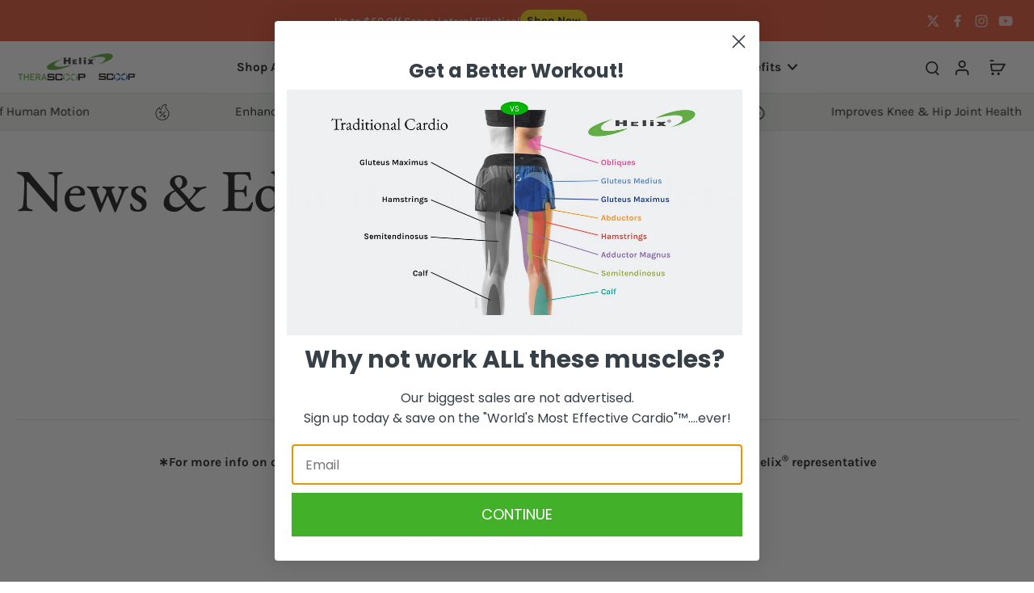

--- FILE ---
content_type: text/html; charset=utf-8
request_url: https://helixfitness.com/pages/news-education-for-dealers
body_size: 53873
content:
<!doctype html>
<html class="no-js" lang="en">
  <head>
    <meta charset="utf-8">
    <meta http-equiv="X-UA-Compatible" content="IE=edge">
    <meta name="viewport" content="width=device-width, initial-scale=1.0">
    <meta name="theme-color" content="">
    
      <link rel="canonical" href="https://helixfitness.com/pages/news-education-for-dealers">
    
<link rel="icon" type="image/png" href="//helixfitness.com/cdn/shop/files/Helix_Favicon-3.jpg?crop=center&height=32&v=1614342588&width=32"><link rel="preconnect" href="https://fonts.shopifycdn.com" crossorigin><title>
        News &amp; Education For Dealers
 &ndash; Helix Fitness</title>
    
      <meta name="description" content="Dealer Education &amp;amp; Training Helix® Sales Training HELIX® SALES TIPS RETAIL SALES TRAINING POWERPOINT Helix® Complete Demo Kit (Intn’l)* COMPLETE DEMO KIT ∗For more info on demo materials &amp;amp; how to conduct successful Helix® demos, please contact your Helix® representative   Dealer News &amp;amp; Information Helix® Pe">
    
    <link rel="preload" href="//helixfitness.com/cdn/shop/t/57/assets/theme.css?v=153229006735633774291745939097" as="style" crossorigin="anonymous" />
    <link rel="preload" href="//helixfitness.com/cdn/fonts/karla/karla_n4.40497e07df527e6a50e58fb17ef1950c72f3e32c.woff2" as="font" type="font/woff2" crossorigin="anonymous" />
    
    

<meta property="og:site_name" content="Helix Fitness">
<meta property="og:url" content="https://helixfitness.com/pages/news-education-for-dealers">
<meta property="og:title" content="News &amp; Education For Dealers">
<meta property="og:type" content="website">
<meta property="og:description" content="Dealer Education &amp;amp; Training Helix® Sales Training HELIX® SALES TIPS RETAIL SALES TRAINING POWERPOINT Helix® Complete Demo Kit (Intn’l)* COMPLETE DEMO KIT ∗For more info on demo materials &amp;amp; how to conduct successful Helix® demos, please contact your Helix® representative   Dealer News &amp;amp; Information Helix® Pe"><meta property="og:image" content="http://helixfitness.com/cdn/shop/files/HELIX_HOME_GYM_LIFESTYLE_DV-47_d041f4f0-1981-4f91-8fb2-a24e7a93787c.jpg?v=1747091668">
  <meta property="og:image:secure_url" content="https://helixfitness.com/cdn/shop/files/HELIX_HOME_GYM_LIFESTYLE_DV-47_d041f4f0-1981-4f91-8fb2-a24e7a93787c.jpg?v=1747091668">
  <meta property="og:image:width" content="1200">
  <meta property="og:image:height" content="800"><meta name="twitter:site" content="@helixco"><meta name="twitter:card" content="summary_large_image">
<meta name="twitter:title" content="News &amp; Education For Dealers">
<meta name="twitter:description" content="Dealer Education &amp;amp; Training Helix® Sales Training HELIX® SALES TIPS RETAIL SALES TRAINING POWERPOINT Helix® Complete Demo Kit (Intn’l)* COMPLETE DEMO KIT ∗For more info on demo materials &amp;amp; how to conduct successful Helix® demos, please contact your Helix® representative   Dealer News &amp;amp; Information Helix® Pe">
<style data-shopify>@font-face {
  font-family: "EB Garamond";
  font-weight: 500;
  font-style: normal;
  font-display: swap;
  src: url("//helixfitness.com/cdn/fonts/ebgaramond/ebgaramond_n5.3e25a5488beb55ca397c46b6a35ec00e32bd7588.woff2") format("woff2"),
       url("//helixfitness.com/cdn/fonts/ebgaramond/ebgaramond_n5.abced48e0ce998fe3fda80b5d5329505f19714c6.woff") format("woff");
}

  @font-face {
  font-family: Karla;
  font-weight: 400;
  font-style: normal;
  font-display: swap;
  src: url("//helixfitness.com/cdn/fonts/karla/karla_n4.40497e07df527e6a50e58fb17ef1950c72f3e32c.woff2") format("woff2"),
       url("//helixfitness.com/cdn/fonts/karla/karla_n4.e9f6f9de321061073c6bfe03c28976ba8ce6ee18.woff") format("woff");
}

  @font-face {
  font-family: Karla;
  font-weight: 700;
  font-style: normal;
  font-display: swap;
  src: url("//helixfitness.com/cdn/fonts/karla/karla_n7.4358a847d4875593d69cfc3f8cc0b44c17b3ed03.woff2") format("woff2"),
       url("//helixfitness.com/cdn/fonts/karla/karla_n7.96e322f6d76ce794f25fa29e55d6997c3fb656b6.woff") format("woff");
}

  @font-face {
  font-family: Karla;
  font-weight: 700;
  font-style: normal;
  font-display: swap;
  src: url("//helixfitness.com/cdn/fonts/karla/karla_n7.4358a847d4875593d69cfc3f8cc0b44c17b3ed03.woff2") format("woff2"),
       url("//helixfitness.com/cdn/fonts/karla/karla_n7.96e322f6d76ce794f25fa29e55d6997c3fb656b6.woff") format("woff");
}

  @font-face {
  font-family: Karla;
  font-weight: 400;
  font-style: normal;
  font-display: swap;
  src: url("//helixfitness.com/cdn/fonts/karla/karla_n4.40497e07df527e6a50e58fb17ef1950c72f3e32c.woff2") format("woff2"),
       url("//helixfitness.com/cdn/fonts/karla/karla_n4.e9f6f9de321061073c6bfe03c28976ba8ce6ee18.woff") format("woff");
}


  @font-face {
  font-family: Karla;
  font-weight: 700;
  font-style: normal;
  font-display: swap;
  src: url("//helixfitness.com/cdn/fonts/karla/karla_n7.4358a847d4875593d69cfc3f8cc0b44c17b3ed03.woff2") format("woff2"),
       url("//helixfitness.com/cdn/fonts/karla/karla_n7.96e322f6d76ce794f25fa29e55d6997c3fb656b6.woff") format("woff");
}

  @font-face {
  font-family: Karla;
  font-weight: 400;
  font-style: italic;
  font-display: swap;
  src: url("//helixfitness.com/cdn/fonts/karla/karla_i4.2086039c16bcc3a78a72a2f7b471e3c4a7f873a6.woff2") format("woff2"),
       url("//helixfitness.com/cdn/fonts/karla/karla_i4.7b9f59841a5960c16fa2a897a0716c8ebb183221.woff") format("woff");
}

  @font-face {
  font-family: Karla;
  font-weight: 700;
  font-style: italic;
  font-display: swap;
  src: url("//helixfitness.com/cdn/fonts/karla/karla_i7.fe031cd65d6e02906286add4f6dda06afc2615f0.woff2") format("woff2"),
       url("//helixfitness.com/cdn/fonts/karla/karla_i7.816d4949fa7f7d79314595d7003eda5b44e959e3.woff") format("woff");
}
</style><link href="//helixfitness.com/cdn/shop/t/57/assets/theme.css?v=153229006735633774291745939097" rel="stylesheet" type="text/css" media="all" />
<style data-shopify>:root,
  *:before {
    --base-font-size: 0.9625rem;
    --font-size-medium-mobile: 0.99rem;
    --font-size-medium: 1.1rem;
    --font-size-small: 0.6875rem;
    --font-size-small-mobile: 0.61875rem;
    --font-size-normal: 0.825rem;
    --font-size-normal-mobile: 0.7425rem;
    --font-size-large: 1.375rem;
    --font-size-large-mobile: 1.2375rem;
    --heading-highlight-font-size: 100%;
    --h1-font-size: 4.59rem;
    --h2-font-size: 2.7rem;
    --h3-font-size: 1.62rem;
    --h4-font-size: 1.485rem;
    --h5-font-size: 1.35rem;
    --h6-font-size: 1.215rem;
    --base-font-size-mobile: 0.86625rem;
    --h1-font-size-mobile: 2.295rem;
    --h2-font-size-mobile: 1.62rem;
    --h3-font-size-mobile: 1.134rem;
    --h4-font-size-mobile: 1.0395rem;
    --h5-font-size-mobile: 0.945rem;
    --h6-font-size-mobile: 0.8505rem;
    --rating-star-size: 0.77rem;
    --border-radius: 100px;
    --page-width: 1400px;
    --width-countdown: 8.6625rem;
    --font-menu: Karla, sans-serif;
    --font-menu-weight: 700;
    --font-menu-style: normal;
    --font-button: Karla, sans-serif;
    --font-button-weight: 700;
    --font-button-style: normal;
    --font-body-family: Karla, sans-serif;
    --font-body-style: normal;
    --font-body-weight: 400;
    --font-heading-family: "EB Garamond", serif;
    --font-heading-highlight: Karla, sans-serif;
    --font-heading-highlight-style: normal;
    --font-heading-highlight-weight: 400;
    --font-heading-style: normal;
    --font-heading-weight: 500;
    --heading-text-tranform: none;
    --advanced-sections-spacing: 0px;
    --divider-spacing: -0;

    --colors-pulse-speech: 0, 137, 0;
    --image-treatment-overlay: 0, 0, 0;
    --image-treatment-text: 255, 255, 255;
    --colors-line-and-border: 225, 227, 225;
    --colors-line-and-border-base: 225, 227, 225;
    --colors-line-header: 225, 227, 225;
    --colors-line-footer: 82, 80, 81;
    --colors-background: 255, 255, 255;
    --colors-text: 36, 36, 36;
    --colors-heading: 36, 36, 36;
    --colors-heading-base: 36, 36, 36;
    --colors-background-secondary: 243, 246, 239;
    --colors-text-secondary: 82, 81, 81;
    --colors-heading-secondary: 0, 0, 0;
    --colors-text-link: 0, 137, 0;
    --background-color:  255, 255, 255;
    --background-color-header: 255, 255, 255;
    --colors-text-header: 36, 36, 36;
    --background-color-footer: 237, 237, 237;
    --colors-text-footer: 36, 36, 36;
    --colors-heading-footer: 36, 36, 36;
    --colors-text-link-footer: 0, 137, 0;
    --color-error: 97, 173, 68;
    --color-success: 79, 194, 35;
    --colors-price: 36, 36, 36;
    --colors-price-sale: 169, 12, 0;
    --colors-button-text: 36, 36, 36;
    --colors-button: 255, 234, 0;
    --colors-button-text-hover: 36, 36, 36;
    --colors-secondary-button: 36, 36, 36;
    --colors-button-hover: rgb(217, 198, 0);
    --colors-cart: 0, 137, 0;
    --colors-cart-text: 255, 255, 255;
    --colors-icon-rating: 212, 175, 55;
    --colors-transition-arrows: 0, 0, 0;
    --color-highlight: #008900;
    --background-pagination-slideshow: 32, 32, 32;
    --text-color-pagination-slideshow: 255, 255, 255;
    
      --background-secondary-button: 255, 234, 0;
      --colors-line-secondary-button: 255, 234, 0;
    
    
      --button-width: 120%;
      --button-height: 100%;
      --button-transform: rotate3d(0,0,1,10deg) translate3d(-1.2em,110%,0);
      --button-transform-origin: 0% 100%;
    
    
      --height-parallax: 100%;
    
    
      --image-zoom: 1.05;
    
    --card-product-bg: #ffffff;
    --card-product-padding: 20px;
    --card-product-padding-mobile: 5px;
    --card-product-alignment: center;
    
    --width-scrollbar: 0;
    --card-product-ratio: 0.0%;
    --card-product-img-position:  inherit;
    --card-product-img-height:  auto;
    --card-product-img-zoom:  scale(1.1);
    --height-header: 0px;
    --transition-card-loading: 600ms;
    --transition-card-image-hover: 500ms;
    --transition-slideshow: 600ms;
    --transition-image-hover: 600ms;
  }
  .dark,
  .dark *:before {
    --image-treatment-overlay: 32, 32, 32;
    --image-treatment-text: 255, 255, 255;
    --colors-line-and-border: 49, 49, 49;
    --colors-line-and-border-base: 49, 49, 49;
    --colors-line-header: 49, 49, 49;
    --colors-line-footer: 82, 80, 81;
    --colors-background: 32, 32, 32;
    --colors-text: 255, 255, 255;
    --colors-heading: 255, 255, 255;
    --colors-heading-base: 255, 255, 255;
    --background-color: 32, 32, 32;
    --colors-text-link: 200, 184, 159;
    --color-error: 169, 0, 0;
    --color-success: 66, 162, 70;
    --background-color-header: 32, 32, 32;
    --colors-text-header: 255, 255, 255;
    --background-color-footer: 41, 41, 41;
    --colors-text-footer: 137, 137, 137;
    --colors-heading-footer: 255, 255, 255;
    --colors-text-link-footer: 107, 112, 80;
    --colors-price: 195, 195, 195;
    --colors-price-sale: 169, 0, 0;
    --colors-button-text: 40, 41, 40;
    --colors-button: 255, 255, 255;
    --colors-button-text-hover: 36, 36, 36;
    --colors-secondary-button: 255, 255, 255;
    --colors-button-hover: rgb(233, 233, 233);
    --colors-cart: 0, 137, 0;
    --colors-cart-text: 255, 255, 255;
    --colors-background-secondary: 58, 58, 58;
    --colors-text-secondary: 225, 227, 225;
    --colors-heading-secondary: 255, 255, 255;
    --colors-icon-rating: 200, 184, 159;
    --colors-pulse-speech: 0, 137, 0;
    --colors-transition-arrows: 0, 0, 0;
    --color-highlight: #60ad44;
    
      --background-secondary-button: transparent;
      --colors-line-secondary-button: 255, 255, 255;
    
    --card-product-bg: rgba(0,0,0,0);
  }
  shopify-accelerated-checkout {
    --shopify-accelerated-checkout-button-border-radius: 100px;
  }
  shopify-accelerated-checkout-cart {
    --shopify-accelerated-checkout-button-border-radius: 100px;
    --shopify-accelerated-checkout-inline-alignment: end;
    --shopify-accelerated-checkout-button-block-size: 48px;
    --shopify-accelerated-checkout-button-inline-size: 48px;
  }
  
    [role="button"],
    [type="button"],
    .button {
      color: rgb(var(--colors-button-text));
    }
    button.button-solid,
    .button.button-solid {
      border: none;
      background-color: rgba(var(--colors-button));
    }
    button.button-disable-effect,
    .button.button-disable-effect,
    .payment-button .shopify-payment-button__button--unbranded {
      color: rgb(var(--colors-button-text));
      background-color: rgba(var(--colors-button));
    }
    .button-action {
      border: none;
      color: rgb(var(--colors-button-text));
      background-color: rgba(var(--colors-button));
    }
  
  [role="button"],
  [type="button"],
  .button {
    direction: ltr;
  }
  .header, .header *::before {
    --colors-text: var(--colors-text-header);
    --colors-heading: var(--colors-text-header);
    --colors-price: var(--colors-text-header);
    --colors-line-and-border: var(--colors-line-header);
  }
  #sticky-header-content .divider {
    --colors-line-and-border: var(--colors-line-header);
  }
  .paginate-slide-image {
    background: rgba(var(--background-pagination-slideshow));
    color: rgba(var(--text-color-pagination-slideshow));
  }

  @media (min-width: 1024px) {
    .paginate-slide-image {
      color: rgba(var(--text-color-pagination-slideshow));
    }
    .paginate-slide-image:hover {
      color: rgba(var(--text-color-pagination-slideshow));
    }
  }

  .section-quick-links,
  .section-quick-links *::before,
  .section-footer,
  .section-footer *::before {
    --colors-text: var(--colors-text-footer);
    --colors-heading: var(--colors-heading-footer);
    --colors-text-link: var(--colors-text-link-footer);
    --colors-line-and-border: var(--colors-line-footer);
  }
  .sticky-header {
    --font-body-weight: 700;
  }

  .scrollbar-horizontal {
    position: relative;
    -ms-overflow-style: none;
  }
  .scrollbar-horizontal::-webkit-scrollbar-track {
    background-color: #ececec;
  }
  .scrollbar-horizontal::-webkit-scrollbar {
    height: 3px;
  }

  .scrollbar-horizontal::-webkit-scrollbar-track {
    -webkit-box-shadow: inset 0 0 0px rgba(0, 0, 0, 0);
  }

  .scrollbar-horizontal::-webkit-scrollbar-thumb {
    visibility: visible;
    background-color: #747474;
  }

  .scrollbar-horizontal::-webkit-scrollbar-thumb:hover {
    background-color: #747474;
  }
  body.scrollbar-body::-webkit-scrollbar{
    width: 5px;
  }
  .scrollbar-body::-webkit-scrollbar-track{
    background: #ececec;
  }
  .scrollbar-horizontal {
    position: relative;
    -ms-overflow-style: none;
  }
  .scrollbar-horizontal::-webkit-scrollbar-track {
    background-color: #ececec;
  }
  .scrollbar-horizontal::-webkit-scrollbar {
    height: 3px;
  }

  .scrollbar-horizontal::-webkit-scrollbar-track {
    -webkit-box-shadow: inset 0 0 0px rgba(0, 0, 0, 0);
  }

  .scrollbar-horizontal::-webkit-scrollbar-thumb {
    visibility: visible;
    background-color: #747474;
  }

  .scrollbar-horizontal::-webkit-scrollbar-thumb:hover {
    background-color: #747474;
  }
  .scrollbar-body::-webkit-scrollbar{
    width: 3px;
  }
  .scrollbar-body::-webkit-scrollbar-track{
    background: #ececec;
  }
  .scrollbar-body.scrollbar-visible:active::-webkit-scrollbar-thumb,
  .scrollbar-body.scrollbar-visible:focus::-webkit-scrollbar-thumb,
  .scrollbar-body.scrollbar-visible:hover::-webkit-scrollbar-thumb {
    background: #747474;
    visibility: visible;
  }
  .scrollbar-body.scrollbar-visible::-webkit-scrollbar-track{
    background: transparent;
  }
  .scrollbar-body.scrollbar-visible::-webkit-scrollbar-thumb{
    background: transparent;
    visibility: visible;
  }
  .scrollbar-body::-webkit-scrollbar-thumb{
    background: #747474;
  }
  .animate-scroll-banner {
    animation: scrollX var(--duration, 10s) linear infinite var(--play-state, running) var(--direction);
  }
  .padding-scrollbar, .padding-scrollbar-header {
    padding-right: min(var(--width-scrollbar), 20px);
  }
  .rtl .padding-scrollbar-header {
    padding-left: min(var(--width-scrollbar), 20px);
    padding-right: 0;
  }
  
  
  .des-block iframe {
    width: 100%;
    height: 100%;
  }
  .toggle-compare  + label span:first-child,
  .toggle-compare:checked + label span:last-child {
    display: block
  }
  .toggle-compare  + label span:last-child,
  .toggle-compare:checked + label span:first-child {
    display: none;
  }
  .card-product:not(.recommendations) {background: #ffffff;}
  .dark .card-product:not(.recommendations) {background: transparent;}
  .card-product:not(.recommendations) .card-info,
  .card-product:not(.recommendations) .x-variants-data {
    padding-left: 5px;
    padding-right: 5px;
  }
  .card-product:not(.recommendations) .card-info .x-variants-data
  {
    padding-left: 0;
    padding-right: 0;
  }
  .card-product-slideshow {background: #ffffff;
    }
  .dark .card-product-slideshow {
      background: #3a3a3a;}
  button[class*='shopify-payment-button__more-options'] {
    color: rgba(var(--colors-text));
  }
  .group-discount:before,.group-discount:after {
    background-color: rgba(var(--colors-price-sale), 5%);
    content: "";
    position: absolute;
    right: 100%;
    height: 100%;
    top: 0;
    width: 1.25rem;
  }
  .shipping_insurance.group-discount:before,.shipping_insurance.group-discount:after {
    background-color: rgb(var(--colors-background-secondary));
  }
  .group-discount:after {
    left: 100%;
    right: auto;
  }
  @media (min-width: 768px){
    .list-layout .card-product:not(.recommendations) {
      padding-bottom: 0;
    }
    .list-layout .card-product:not(.recommendations) .card-info,
    .list-layout .card-product:not(.recommendations) .x-variants-data{
      padding-left: 0;
      padding-right: 0;
    }
    shopify-accelerated-checkout-cart {
    --shopify-accelerated-checkout-button-block-size: 46px;
    --shopify-accelerated-checkout-button-inline-size: 46px;
  }
  }
  @media (min-width: 1024px){
    .group-discount:before,.group-discount:after {
       width: 0;
    }
    .payment-button .shopify-payment-button__button--unbranded {
      color: rgb(var(--colors-button-text));
      background: rgba(var(--colors-button));
    }
    .card-product:not(.recommendations) .card-info,
    .card-product:not(.recommendations) .x-variants-data {
      padding-left: 20px;
      padding-right: 20px;
    }
    [role="button"],
    [type="button"],
    .button {
      color: rgba(var(--colors-button-text));
    }
    button.button-solid,
    .button.button-solid {
      border: none;
      box-shadow: none;
      color: rgb(var(--colors-button-text));
      background-color: rgba(var(--colors-button));
      overflow: hidden;
      background-origin: border-box;
    }
    button.button-solid:hover,
    .button.button-solid:hover {
      
      transition-delay: 0.5s;
      
      transition-property: background-color;
      background-color: var(--colors-button-hover);
      color: rgba(var(--colors-button-text-hover));
      background-origin: border-box;
    }
    .button-action {
      border: none;
      color: rgba(var(--colors-button-text-hover));
      background-color: var(--colors-button-hover);
    }
    button.button-disable-effect,
    .button.button-disable-effect {
      color: rgb(var(--colors-button-text));
      background-color: rgba(var(--colors-button));
    }
    button.button-disable-effect:hover,
    .button.button-disable-effect:hover {
      color: rgba(var(--colors-button-text-hover));
      background-color: var(--colors-button-hover);
    }
    
      button.button-solid:before,
      .button.button-solid:before {
        content: "";
        z-index: -1;
        position: absolute;
        top: 0;
        right: 0;
        bottom: 0;
        left: 0;
        width: var(--button-width);
        height: var(--button-height);
        background-color: var(--colors-button-hover);
        backface-visibility: hidden;
        will-change: transform;
        transform: var(--button-transform);
        transform-origin: var(--button-transform-origin);
        transition: transform 0.5s ease;
      }
      button.button-solid:hover:before,
      .button.button-solid:hover:before {
        transform: rotate3d(0,0,1,0) translateZ(0);
      }
    
    
  }
  .inventory-low-stock-status {
    
      --stock-color: #61ad44;
    
      color: var(--stock-color);
    }
  .dark .inventory-low-stock-status {
    
      --stock-color: #61ad44;
    
  }
  .inventory-in-stock-status {
    
      --stock-color: #42a90c;
    
      color: var(--stock-color);
  }
  .dark .inventory-in-stock-status {
    
      --stock-color: #42a90c;
    
  }
  .inventory-out-of-stock-status {
    
      --stock-color: #008900;
    
      color: var(--stock-color);
  }
  .dark .inventory-out-of-stock-status {
    
      --stock-color: #008900;
    
  }
  .inventory-status {
    background-color: var(--stock-color);
  }
  .card-testimonial {background: #ffffff;
    }
  .dark .card-testimonial {
      background: #3a3a3a;}/* App Shopify Subscription */
  .shopify_subscriptions_app_policy a {
    position: relative;
    margin-top: .5rem;
    margin-bottom: .5rem;
    color: rgba(var(--colors-text-link)) !important;
    text-decoration-thickness: 1px;
    background: linear-gradient(to right, rgba(0, 0, 0, 0), rgba(0, 0, 0, 0)), linear-gradient(to right, rgba(var(--colors-text-link), 1), rgba(var(--colors-text-link), 1), rgba(var(--colors-text-link), 1));
    background-size: 100% 0.1em, 0 0.1em;
    background-position: 100% 100%,100% 100%;
    background-repeat: no-repeat;
    transition: background-size 250ms;
  }
  .shopify_subscriptions_app_policy:after {
    clear: both;
    content: var(--tw-content);
    display: block;
  }
  @media (min-width: 1024px) {
    .shopify_subscriptions_app_policy a:hover {
      background-size: 0 .1em, 100% .1em;
      background-position: 100% 100%, 0% 100%;
    }
  }

  /* Recurpay Subscription App */
  #recurpay-account-widget {
    margin-top: 1rem;
  }
  .rtl .recurpay__widget .recurpay__group_frequency .recurpay__frequency_label_title {
    padding-right: 10px;
    right: 0.25rem;
  }
  .rtl .recurpay__widget .recurpay__group_title {
    text-align: right;
    margin-right: 0;
    margin-left: 0.5em;
  }
  .rtl .recurpay__widget .recurpay__group_subtitle {
    text-align: right;
  }
  .rtl .recurpay__widget .recurpay__description {
    text-align: right;
  }
  .rtl .recurpay__widget .recurpay__radio_group {
    margin-right: 0;
    margin-left: 10px;
  }
  .rtl .recurpay__widget .recurpay__offer_saving_message {
    padding-right: 10px;
    padding-left: 0;
  }
  .rtl .recurpay__widget .recurpay__offer_wrapper svg {
    margin-right: 0;
    margin-left: 10px;
  }
  .rtl .recurpay__widget .recurpay__group_frequency .recurpay__frequency_label_title:before {
    left: 0.5em;
    margin-right: -50%;
    right: auto;
    margin-left: 0
  }
  .rtl .recurpay__widget .recurpay__group_frequency .recurpay__frequency_label_title:after {
    right: 0.5em;
    left: auto;
    margin-left: 0;
  }
  .rtl .upgrade-subscription-cart .upgrade-icon-wrapper {
    text-align: right;
  }

  /* Seal Subscriptions */
  .sls-widget-branding {
    z-index: 20 !important;
  }
  .card .sealsubs-target-element, .card-product-fbt .sealsubs-target-element {
    display: none !important;
  }
  .seal-portal-link a {
    position: relative;
    margin-top: .5rem;
    margin-bottom: .5rem;
    color: rgba(var(--colors-text-link)) !important;
    text-decoration-thickness: 1px;
    background: linear-gradient(to right, rgba(0, 0, 0, 0), rgba(0, 0, 0, 0)), linear-gradient(to right, rgba(var(--colors-text-link), 1), rgba(var(--colors-text-link), 1), rgba(var(--colors-text-link), 1));
    background-size: 100% 0.1em, 0 0.1em;
    background-position: 100% 100%,100% 100%;
    background-repeat: no-repeat;
    transition: background-size 250ms;
  }
  .seal-portal-link:after {
    clear: both;
    content: var(--tw-content);
    display: block;
  }
  @media (min-width: 1024px) {
    .seal-portal-link a:hover {
      background-size: 0 .1em, 100% .1em;
      background-position: 100% 100%, 0% 100%;
    }
  }
  .rtl .sealsubs-container {
    text-align: right;
  }
  .x-card-title {
    font-size: 1.08rem;
  }
  .x-card-price {
    font-size: 0.99rem;
    font-weight: 600;
  }
  @media (min-width: 768px) {
    .x-card-title {
      font-size: 1.2rem;
    }
    .x-card-price {
      font-size: 1.1rem;
    }
  }
  .back{
    position: absolute;
    top: 50%;
    left: 50%;
    white-space: nowrap;
    opacity: 0;
    transform: translate(-50%, -50%) translateY(100%) translateZ(0);
    transition-behavior: normal, normal;
    transition-duration: 0.6s, 0.6s;
    transition-timing-function: cubic-bezier(0.165, 0.84, 0.44, 1), cubic-bezier(0.165, 0.84, 0.44, 1);
    transition-delay: 0s, 0s;
    transition-property: transform, opacity;
  }
  .front{
    transform: translateZ(0);
    transition-behavior: normal, normal;
    transition-duration: 0.6s, 0.6s;
    transition-timing-function: cubic-bezier(0.165, 0.84, 0.44, 1), cubic-bezier(0.165, 0.84, 0.44, 1);
    transition-delay: 0s, 0s;
    transition-property: transform, opacity;
    border-bottom: 1px solid transparent;
  }
  .flip-container:hover .front{
    opacity: 0;
    transform: translateY(-100%) translateZ(0);
  }
  .flip-container:hover .back{
    opacity: 1;
    transform: translate(-50%, -50%) translateY(0%) translateZ(0);
    border-bottom: 1px solid rgba(var(--colors-text-link));
  }</style>
    
    <script>window.performance && window.performance.mark && window.performance.mark('shopify.content_for_header.start');</script><meta name="google-site-verification" content="WZAUnjslECNdbNh7SBUf7dsbh0CNDA9Rzhi71mdWHSU">
<meta name="facebook-domain-verification" content="aqkcbxhle6dgyh11kizt925p4riotm">
<meta name="google-site-verification" content="CeRU0JxaFPanHLHoXghPgsJA-waEVF3wE2wOLb7LDWU">
<meta name="google-site-verification" content="2cnASi-eR_dWCkze6rnoZlbZB5RvgXFgaUevW4B4bnc">
<meta id="shopify-digital-wallet" name="shopify-digital-wallet" content="/44384125087/digital_wallets/dialog">
<meta name="shopify-checkout-api-token" content="6ce1af7d6c3e3d67eb08539968aee6e6">
<meta id="in-context-paypal-metadata" data-shop-id="44384125087" data-venmo-supported="true" data-environment="production" data-locale="en_US" data-paypal-v4="true" data-currency="USD">
<script async="async" src="/checkouts/internal/preloads.js?locale=en-US"></script>
<link rel="preconnect" href="https://shop.app" crossorigin="anonymous">
<script async="async" src="https://shop.app/checkouts/internal/preloads.js?locale=en-US&shop_id=44384125087" crossorigin="anonymous"></script>
<script id="apple-pay-shop-capabilities" type="application/json">{"shopId":44384125087,"countryCode":"US","currencyCode":"USD","merchantCapabilities":["supports3DS"],"merchantId":"gid:\/\/shopify\/Shop\/44384125087","merchantName":"Helix Fitness","requiredBillingContactFields":["postalAddress","email","phone"],"requiredShippingContactFields":["postalAddress","email","phone"],"shippingType":"shipping","supportedNetworks":["visa","masterCard","amex","discover","elo","jcb"],"total":{"type":"pending","label":"Helix Fitness","amount":"1.00"},"shopifyPaymentsEnabled":true,"supportsSubscriptions":true}</script>
<script id="shopify-features" type="application/json">{"accessToken":"6ce1af7d6c3e3d67eb08539968aee6e6","betas":["rich-media-storefront-analytics"],"domain":"helixfitness.com","predictiveSearch":true,"shopId":44384125087,"locale":"en"}</script>
<script>var Shopify = Shopify || {};
Shopify.shop = "helixco.myshopify.com";
Shopify.locale = "en";
Shopify.currency = {"active":"USD","rate":"1.0"};
Shopify.country = "US";
Shopify.theme = {"name":"Eurus","id":173995622559,"schema_name":"Eurus","schema_version":"8.6.0","theme_store_id":2048,"role":"main"};
Shopify.theme.handle = "null";
Shopify.theme.style = {"id":null,"handle":null};
Shopify.cdnHost = "helixfitness.com/cdn";
Shopify.routes = Shopify.routes || {};
Shopify.routes.root = "/";</script>
<script type="module">!function(o){(o.Shopify=o.Shopify||{}).modules=!0}(window);</script>
<script>!function(o){function n(){var o=[];function n(){o.push(Array.prototype.slice.apply(arguments))}return n.q=o,n}var t=o.Shopify=o.Shopify||{};t.loadFeatures=n(),t.autoloadFeatures=n()}(window);</script>
<script>
  window.ShopifyPay = window.ShopifyPay || {};
  window.ShopifyPay.apiHost = "shop.app\/pay";
  window.ShopifyPay.redirectState = null;
</script>
<script id="shop-js-analytics" type="application/json">{"pageType":"page"}</script>
<script defer="defer" async type="module" src="//helixfitness.com/cdn/shopifycloud/shop-js/modules/v2/client.init-shop-cart-sync_BdyHc3Nr.en.esm.js"></script>
<script defer="defer" async type="module" src="//helixfitness.com/cdn/shopifycloud/shop-js/modules/v2/chunk.common_Daul8nwZ.esm.js"></script>
<script type="module">
  await import("//helixfitness.com/cdn/shopifycloud/shop-js/modules/v2/client.init-shop-cart-sync_BdyHc3Nr.en.esm.js");
await import("//helixfitness.com/cdn/shopifycloud/shop-js/modules/v2/chunk.common_Daul8nwZ.esm.js");

  window.Shopify.SignInWithShop?.initShopCartSync?.({"fedCMEnabled":true,"windoidEnabled":true});

</script>
<script>
  window.Shopify = window.Shopify || {};
  if (!window.Shopify.featureAssets) window.Shopify.featureAssets = {};
  window.Shopify.featureAssets['shop-js'] = {"shop-cart-sync":["modules/v2/client.shop-cart-sync_QYOiDySF.en.esm.js","modules/v2/chunk.common_Daul8nwZ.esm.js"],"init-fed-cm":["modules/v2/client.init-fed-cm_DchLp9rc.en.esm.js","modules/v2/chunk.common_Daul8nwZ.esm.js"],"shop-button":["modules/v2/client.shop-button_OV7bAJc5.en.esm.js","modules/v2/chunk.common_Daul8nwZ.esm.js"],"init-windoid":["modules/v2/client.init-windoid_DwxFKQ8e.en.esm.js","modules/v2/chunk.common_Daul8nwZ.esm.js"],"shop-cash-offers":["modules/v2/client.shop-cash-offers_DWtL6Bq3.en.esm.js","modules/v2/chunk.common_Daul8nwZ.esm.js","modules/v2/chunk.modal_CQq8HTM6.esm.js"],"shop-toast-manager":["modules/v2/client.shop-toast-manager_CX9r1SjA.en.esm.js","modules/v2/chunk.common_Daul8nwZ.esm.js"],"init-shop-email-lookup-coordinator":["modules/v2/client.init-shop-email-lookup-coordinator_UhKnw74l.en.esm.js","modules/v2/chunk.common_Daul8nwZ.esm.js"],"pay-button":["modules/v2/client.pay-button_DzxNnLDY.en.esm.js","modules/v2/chunk.common_Daul8nwZ.esm.js"],"avatar":["modules/v2/client.avatar_BTnouDA3.en.esm.js"],"init-shop-cart-sync":["modules/v2/client.init-shop-cart-sync_BdyHc3Nr.en.esm.js","modules/v2/chunk.common_Daul8nwZ.esm.js"],"shop-login-button":["modules/v2/client.shop-login-button_D8B466_1.en.esm.js","modules/v2/chunk.common_Daul8nwZ.esm.js","modules/v2/chunk.modal_CQq8HTM6.esm.js"],"init-customer-accounts-sign-up":["modules/v2/client.init-customer-accounts-sign-up_C8fpPm4i.en.esm.js","modules/v2/client.shop-login-button_D8B466_1.en.esm.js","modules/v2/chunk.common_Daul8nwZ.esm.js","modules/v2/chunk.modal_CQq8HTM6.esm.js"],"init-shop-for-new-customer-accounts":["modules/v2/client.init-shop-for-new-customer-accounts_CVTO0Ztu.en.esm.js","modules/v2/client.shop-login-button_D8B466_1.en.esm.js","modules/v2/chunk.common_Daul8nwZ.esm.js","modules/v2/chunk.modal_CQq8HTM6.esm.js"],"init-customer-accounts":["modules/v2/client.init-customer-accounts_dRgKMfrE.en.esm.js","modules/v2/client.shop-login-button_D8B466_1.en.esm.js","modules/v2/chunk.common_Daul8nwZ.esm.js","modules/v2/chunk.modal_CQq8HTM6.esm.js"],"shop-follow-button":["modules/v2/client.shop-follow-button_CkZpjEct.en.esm.js","modules/v2/chunk.common_Daul8nwZ.esm.js","modules/v2/chunk.modal_CQq8HTM6.esm.js"],"lead-capture":["modules/v2/client.lead-capture_BntHBhfp.en.esm.js","modules/v2/chunk.common_Daul8nwZ.esm.js","modules/v2/chunk.modal_CQq8HTM6.esm.js"],"checkout-modal":["modules/v2/client.checkout-modal_CfxcYbTm.en.esm.js","modules/v2/chunk.common_Daul8nwZ.esm.js","modules/v2/chunk.modal_CQq8HTM6.esm.js"],"shop-login":["modules/v2/client.shop-login_Da4GZ2H6.en.esm.js","modules/v2/chunk.common_Daul8nwZ.esm.js","modules/v2/chunk.modal_CQq8HTM6.esm.js"],"payment-terms":["modules/v2/client.payment-terms_MV4M3zvL.en.esm.js","modules/v2/chunk.common_Daul8nwZ.esm.js","modules/v2/chunk.modal_CQq8HTM6.esm.js"]};
</script>
<script>(function() {
  var isLoaded = false;
  function asyncLoad() {
    if (isLoaded) return;
    isLoaded = true;
    var urls = ["\/\/cdn.shopify.com\/proxy\/137a4481d74752c5acd1232c6747e5c489ba4ab1453122fa42f203e0ce100ccd\/bingshoppingtool-t2app-prod.trafficmanager.net\/uet\/tracking_script?shop=helixco.myshopify.com\u0026sp-cache-control=cHVibGljLCBtYXgtYWdlPTkwMA","https:\/\/cdn.joinclyde.com\/scripts\/shopify-storefront.min.js?shop=helixco.myshopify.com","https:\/\/d3hw6dc1ow8pp2.cloudfront.net\/reviewsWidget.min.js?shop=helixco.myshopify.com"];
    for (var i = 0; i < urls.length; i++) {
      var s = document.createElement('script');
      s.type = 'text/javascript';
      s.async = true;
      s.src = urls[i];
      var x = document.getElementsByTagName('script')[0];
      x.parentNode.insertBefore(s, x);
    }
  };
  if(window.attachEvent) {
    window.attachEvent('onload', asyncLoad);
  } else {
    window.addEventListener('load', asyncLoad, false);
  }
})();</script>
<script id="__st">var __st={"a":44384125087,"offset":-18000,"reqid":"8c3b4023-5256-4047-a336-32f2c2bdbd92-1769027958","pageurl":"helixfitness.com\/pages\/news-education-for-dealers","s":"pages-66882633887","u":"2bf46fa26c76","p":"page","rtyp":"page","rid":66882633887};</script>
<script>window.ShopifyPaypalV4VisibilityTracking = true;</script>
<script id="captcha-bootstrap">!function(){'use strict';const t='contact',e='account',n='new_comment',o=[[t,t],['blogs',n],['comments',n],[t,'customer']],c=[[e,'customer_login'],[e,'guest_login'],[e,'recover_customer_password'],[e,'create_customer']],r=t=>t.map((([t,e])=>`form[action*='/${t}']:not([data-nocaptcha='true']) input[name='form_type'][value='${e}']`)).join(','),a=t=>()=>t?[...document.querySelectorAll(t)].map((t=>t.form)):[];function s(){const t=[...o],e=r(t);return a(e)}const i='password',u='form_key',d=['recaptcha-v3-token','g-recaptcha-response','h-captcha-response',i],f=()=>{try{return window.sessionStorage}catch{return}},m='__shopify_v',_=t=>t.elements[u];function p(t,e,n=!1){try{const o=window.sessionStorage,c=JSON.parse(o.getItem(e)),{data:r}=function(t){const{data:e,action:n}=t;return t[m]||n?{data:e,action:n}:{data:t,action:n}}(c);for(const[e,n]of Object.entries(r))t.elements[e]&&(t.elements[e].value=n);n&&o.removeItem(e)}catch(o){console.error('form repopulation failed',{error:o})}}const l='form_type',E='cptcha';function T(t){t.dataset[E]=!0}const w=window,h=w.document,L='Shopify',v='ce_forms',y='captcha';let A=!1;((t,e)=>{const n=(g='f06e6c50-85a8-45c8-87d0-21a2b65856fe',I='https://cdn.shopify.com/shopifycloud/storefront-forms-hcaptcha/ce_storefront_forms_captcha_hcaptcha.v1.5.2.iife.js',D={infoText:'Protected by hCaptcha',privacyText:'Privacy',termsText:'Terms'},(t,e,n)=>{const o=w[L][v],c=o.bindForm;if(c)return c(t,g,e,D).then(n);var r;o.q.push([[t,g,e,D],n]),r=I,A||(h.body.append(Object.assign(h.createElement('script'),{id:'captcha-provider',async:!0,src:r})),A=!0)});var g,I,D;w[L]=w[L]||{},w[L][v]=w[L][v]||{},w[L][v].q=[],w[L][y]=w[L][y]||{},w[L][y].protect=function(t,e){n(t,void 0,e),T(t)},Object.freeze(w[L][y]),function(t,e,n,w,h,L){const[v,y,A,g]=function(t,e,n){const i=e?o:[],u=t?c:[],d=[...i,...u],f=r(d),m=r(i),_=r(d.filter((([t,e])=>n.includes(e))));return[a(f),a(m),a(_),s()]}(w,h,L),I=t=>{const e=t.target;return e instanceof HTMLFormElement?e:e&&e.form},D=t=>v().includes(t);t.addEventListener('submit',(t=>{const e=I(t);if(!e)return;const n=D(e)&&!e.dataset.hcaptchaBound&&!e.dataset.recaptchaBound,o=_(e),c=g().includes(e)&&(!o||!o.value);(n||c)&&t.preventDefault(),c&&!n&&(function(t){try{if(!f())return;!function(t){const e=f();if(!e)return;const n=_(t);if(!n)return;const o=n.value;o&&e.removeItem(o)}(t);const e=Array.from(Array(32),(()=>Math.random().toString(36)[2])).join('');!function(t,e){_(t)||t.append(Object.assign(document.createElement('input'),{type:'hidden',name:u})),t.elements[u].value=e}(t,e),function(t,e){const n=f();if(!n)return;const o=[...t.querySelectorAll(`input[type='${i}']`)].map((({name:t})=>t)),c=[...d,...o],r={};for(const[a,s]of new FormData(t).entries())c.includes(a)||(r[a]=s);n.setItem(e,JSON.stringify({[m]:1,action:t.action,data:r}))}(t,e)}catch(e){console.error('failed to persist form',e)}}(e),e.submit())}));const S=(t,e)=>{t&&!t.dataset[E]&&(n(t,e.some((e=>e===t))),T(t))};for(const o of['focusin','change'])t.addEventListener(o,(t=>{const e=I(t);D(e)&&S(e,y())}));const B=e.get('form_key'),M=e.get(l),P=B&&M;t.addEventListener('DOMContentLoaded',(()=>{const t=y();if(P)for(const e of t)e.elements[l].value===M&&p(e,B);[...new Set([...A(),...v().filter((t=>'true'===t.dataset.shopifyCaptcha))])].forEach((e=>S(e,t)))}))}(h,new URLSearchParams(w.location.search),n,t,e,['guest_login'])})(!0,!0)}();</script>
<script integrity="sha256-4kQ18oKyAcykRKYeNunJcIwy7WH5gtpwJnB7kiuLZ1E=" data-source-attribution="shopify.loadfeatures" defer="defer" src="//helixfitness.com/cdn/shopifycloud/storefront/assets/storefront/load_feature-a0a9edcb.js" crossorigin="anonymous"></script>
<script crossorigin="anonymous" defer="defer" src="//helixfitness.com/cdn/shopifycloud/storefront/assets/shopify_pay/storefront-65b4c6d7.js?v=20250812"></script>
<script data-source-attribution="shopify.dynamic_checkout.dynamic.init">var Shopify=Shopify||{};Shopify.PaymentButton=Shopify.PaymentButton||{isStorefrontPortableWallets:!0,init:function(){window.Shopify.PaymentButton.init=function(){};var t=document.createElement("script");t.src="https://helixfitness.com/cdn/shopifycloud/portable-wallets/latest/portable-wallets.en.js",t.type="module",document.head.appendChild(t)}};
</script>
<script data-source-attribution="shopify.dynamic_checkout.buyer_consent">
  function portableWalletsHideBuyerConsent(e){var t=document.getElementById("shopify-buyer-consent"),n=document.getElementById("shopify-subscription-policy-button");t&&n&&(t.classList.add("hidden"),t.setAttribute("aria-hidden","true"),n.removeEventListener("click",e))}function portableWalletsShowBuyerConsent(e){var t=document.getElementById("shopify-buyer-consent"),n=document.getElementById("shopify-subscription-policy-button");t&&n&&(t.classList.remove("hidden"),t.removeAttribute("aria-hidden"),n.addEventListener("click",e))}window.Shopify?.PaymentButton&&(window.Shopify.PaymentButton.hideBuyerConsent=portableWalletsHideBuyerConsent,window.Shopify.PaymentButton.showBuyerConsent=portableWalletsShowBuyerConsent);
</script>
<script data-source-attribution="shopify.dynamic_checkout.cart.bootstrap">document.addEventListener("DOMContentLoaded",(function(){function t(){return document.querySelector("shopify-accelerated-checkout-cart, shopify-accelerated-checkout")}if(t())Shopify.PaymentButton.init();else{new MutationObserver((function(e,n){t()&&(Shopify.PaymentButton.init(),n.disconnect())})).observe(document.body,{childList:!0,subtree:!0})}}));
</script>
<link id="shopify-accelerated-checkout-styles" rel="stylesheet" media="screen" href="https://helixfitness.com/cdn/shopifycloud/portable-wallets/latest/accelerated-checkout-backwards-compat.css" crossorigin="anonymous">
<style id="shopify-accelerated-checkout-cart">
        #shopify-buyer-consent {
  margin-top: 1em;
  display: inline-block;
  width: 100%;
}

#shopify-buyer-consent.hidden {
  display: none;
}

#shopify-subscription-policy-button {
  background: none;
  border: none;
  padding: 0;
  text-decoration: underline;
  font-size: inherit;
  cursor: pointer;
}

#shopify-subscription-policy-button::before {
  box-shadow: none;
}

      </style>

<script>window.performance && window.performance.mark && window.performance.mark('shopify.content_for_header.end');</script>
    

    

    <style data-shopify>
      @font-face {
  font-family: Karla;
  font-weight: 400;
  font-style: normal;
  font-display: swap;
  src: url("//helixfitness.com/cdn/fonts/karla/karla_n4.40497e07df527e6a50e58fb17ef1950c72f3e32c.woff2") format("woff2"),
       url("//helixfitness.com/cdn/fonts/karla/karla_n4.e9f6f9de321061073c6bfe03c28976ba8ce6ee18.woff") format("woff");
}

    </style>
    <script>
  window.CLYDE = {
  // Global Cart configuration
  globalCart: {
    // Whether the feature is enabled
    enabled: true,
    
    // jQuery selector for the cart drawer container
    cartSelector: 'div#sidecart',

    // jQuery selector for each item element contained within the cart drawer.
    // IMPORTANT: the item needs to either
    // 1) an anchor with a ?variant= query parameter in the href
    // 2) an element with a data-variant-id="" property indicating the variant ID of the item in cart
    itemSelector: 'a[href^="/products"]'
  },
  
  // Callback when the Clyde SDK is ready
  onInit: function (sdk) {
    // Watch for changes in the cart
    function debounce(func, timeout) {
      var timer;
      var that = this;
      return function() {
        var args = arguments;
        clearTimeout(timer);
        timer = setTimeout(function() {
          func.apply(that, args);
        }, timeout);
      };
    }
    var refreshClydeSdk = debounce(sdk.refresh.bind(sdk), 500);
    var observer = new MutationObserver(refreshClydeSdk);
    var cartDrawer = document.querySelector('div#sidecart');
    observer.observe(cartDrawer, { attributes: true, childList: true, subtree: true });

    // Reload cart when Clyde updates cart (plan added or quantities reconciled)
    function refreshCartDrawer() {
      document.documentElement.dispatchEvent(new CustomEvent('cart:refresh', {
        bubbles: true
      }));
    }
    sdk.on('update', debounce(refreshCartDrawer, 500));
  }
};
</script>


  <!-- BEGIN app block: shopify://apps/klaviyo-email-marketing-sms/blocks/klaviyo-onsite-embed/2632fe16-c075-4321-a88b-50b567f42507 -->












  <script async src="https://static.klaviyo.com/onsite/js/Wdujs2/klaviyo.js?company_id=Wdujs2"></script>
  <script>!function(){if(!window.klaviyo){window._klOnsite=window._klOnsite||[];try{window.klaviyo=new Proxy({},{get:function(n,i){return"push"===i?function(){var n;(n=window._klOnsite).push.apply(n,arguments)}:function(){for(var n=arguments.length,o=new Array(n),w=0;w<n;w++)o[w]=arguments[w];var t="function"==typeof o[o.length-1]?o.pop():void 0,e=new Promise((function(n){window._klOnsite.push([i].concat(o,[function(i){t&&t(i),n(i)}]))}));return e}}})}catch(n){window.klaviyo=window.klaviyo||[],window.klaviyo.push=function(){var n;(n=window._klOnsite).push.apply(n,arguments)}}}}();</script>

  




  <script>
    window.klaviyoReviewsProductDesignMode = false
  </script>







<!-- END app block --><!-- BEGIN app block: shopify://apps/okendo/blocks/theme-settings/bb689e69-ea70-4661-8fb7-ad24a2e23c29 --><!-- BEGIN app snippet: header-metafields -->









    <link href="https://d3hw6dc1ow8pp2.cloudfront.net/styles/main.min.css" rel="stylesheet" type="text/css">
<style type="text/css">
.okeReviews .okeReviews-reviewsWidget-header-controls-writeReview {
        display: inline-block;
    }
    .okeReviews .okeReviews-reviewsWidget.is-okeReviews-empty {
        display: block;
    }
</style>
<script type="application/json" id="oke-reviews-settings">
{"analyticsSettings":{"provider":"none"},"disableInitialReviewsFetchOnProducts":false,"filtersEnabled":false,"initialReviewDisplayCount":5,"locale":"en","omitMicrodata":true,"reviewSortOrder":"date","subscriberId":"f567814e-9cfb-41e2-8243-ae5e08319ca7","widgetTemplateId":"default","starRatingColor":"#FFCF2A","recorderPlus":true,"recorderQandaPlus":true}
</script>

    <link rel="stylesheet" type="text/css" href="https://dov7r31oq5dkj.cloudfront.net/f567814e-9cfb-41e2-8243-ae5e08319ca7/widget-style-customisations.css?v=3fdc0157-8668-4403-bcd3-78aca649e0c0">













<!-- END app snippet -->

<!-- BEGIN app snippet: widget-plus-initialisation-script -->




<!-- END app snippet -->


<!-- END app block --><!-- BEGIN app block: shopify://apps/ground/blocks/ground_script/33606432-4610-4a99-a33b-7bec990f60ef --><script type="text/javascript" async src="https://onsite.joinground.com/ground.js"></script>

<!-- END app block --><!-- BEGIN app block: shopify://apps/reelup-shoppable-videos-reels/blocks/reelup/a8ec9e4d-d192-44f7-9c23-595f9ee7dd5b --><style>
  [id*='reelup'].shopify-app-block {
    width: 100%;
  }
</style><style id='reelUp_customCSS'>
    
  </style><script>
    eval(``);
  </script><script src='https://cdn-v2.reelup.io/global.js.gz?v=1769027958' defer></script><script>
  console.log("%cVideo commerce powered by ReelUp.", 'font-size: 18px; font-weight: 600; color: #000;background: #a3f234; padding: 10px 20px; border-radius: 5px; width: 100%');
  console.log("🚀 Enhanced Product Discovery.\n" +
  "📈 Increased Conversion Rates.\n" +
  "🤩 Elevated Visitor Engagements.\n\n" +
  "Learn more at: https://apps.shopify.com/reelup/");

  window.shopFormat = "${{amount_no_decimals}}";
  window.shopCurrency = "USD";
  window.REELUP = {
     files: {
        carousel: {
            css: "https://cdn.shopify.com/extensions/019a961d-0cdf-72c1-aed3-524c2b6dbde8/ig-reels-124/assets/reels_carousel.css",
        },
        stacked: {
            css: "https://cdn.shopify.com/extensions/019a961d-0cdf-72c1-aed3-524c2b6dbde8/ig-reels-124/assets/reels_carousel_stacked.css",
        },
        grid: {
            css: "https://cdn.shopify.com/extensions/019a961d-0cdf-72c1-aed3-524c2b6dbde8/ig-reels-124/assets/reels_grid.css",
        },
        stories: {
            css: "https://cdn.shopify.com/extensions/019a961d-0cdf-72c1-aed3-524c2b6dbde8/ig-reels-124/assets/reels_stories.css",
        },
    },
    shopLocale: "US"
  };const settingsData = {"translations":{"description_label":"Description","quantity":"Quantity","add_cart_error_message":"An error has occurred","add_cart_success_message":"Added to cart successfully!","single_product":"Product","multiple_products":"Products","sold_out_button_text":"Sold out","off":"OFF","view_cart":"View cart","credit":"Credits","recommended_products":"You may like","unmute_btn":"Tap to unmute","swipe_to_next":"Swipe up to see more!","copied":"Copied","empty_cart":"Your cart is empty","cart_popup_heading":"Your cart","no_product_found":"No product found","share_popup_heading":"Share video","video_url":"Video URL","copy_link":"Copy link","product":"Product","price":"Price","subtotal":"Subtotal","checkout_button":"Checkout","reviews_label":"Customer Reviews","total_reviews":"Based on {{raters}} Reviews","load_more_reviews":"Load more reviews","cart_limit_error":"You have reached the limit to add product into cart","share_label":"Share","likes_label":"Likes","views_label":"Views","add_to_cart_button":"Add to Cart","shop_now_button":"Shop Now","more_info_button":"More Info","multiple_products_heading":"Products seen in the video"},"integrations":{"reviews":{"reviews_provider":null,"reviews_api_key":null}},"devtool":{"custom_css":null,"custom_js":null,"load_on_interaction":0,"playlist_addtocart_js":null,"popup_cart_button_js":null,"popup_addtocart_button_js":null,"soldout_js":null,"scale_video":1,"api_key":"9ee5959fc27144818825698a0b2733ea"},"socialpixel":{"facebook_pixel":null,"tiktok_pixel":null,"google_pixel":null,"snapchat_pixel":null}};
      const global_settings = {"reel_views":0,"reel_likes":1,"reel_share":1,"brand_logo":null,"powered_by_reelup":1,"overlay_icon":"reelup_icon","icon_color":"rgba(0, 0, 0, 1)","primary_button_background_color":"rgba(0, 0, 0, 1)","primary_button_text_color":"rgb(255,255,255)","secondary_button_background_color":"rgba(255,255,255,1)","secondary_button_text_color":"rgba(34, 34, 34, 1)","secondary_button_border_color":"rgba(34, 34, 34, 1)","sale_badge_background_color":"rgba(179, 0, 0, 1)","sale_badge_text_color":"rgba(255, 255, 255, 1)","regular_price_color":"rgba(114, 114, 114, 1)","sale_price_color":"rgba(179, 0, 0, 1)","modal_logo_width":50,"quantity_allowed_per_item":5,"items_to_purchase_allowed":25,"show_decimal":1,"is_order_tag":1,"reels_sorting":0,"reels_sorting_option":"views","smart_inventory_sync":0,"smart_inventory_sync_option":"move_reel_to_last","full_video_quality":"medium","short_video_quality":"short"};
      const retargeting_settings = [];
      window.REELUP.products = [];
      window.REELUP.customProducts = null;
      window.REELUP.videos = [{"id":174245,"title":"Helix Lateral Elliptical","short_video":"https:\/\/cdn.shopify.com\/s\/files\/1\/0443\/8412\/5087\/files\/reelUp_njpbdibqsm1747089075529_short.mp4?v=1747089091","thumbnail":"https:\/\/cdn.shopify.com\/s\/files\/1\/0443\/8412\/5087\/files\/reelUp_njpbdibqsm1747089075529_thumbnail.jpg?v=1747089091","cta":"none","recommended_products_ai":"shopify_recommendation_ai","recommended_products":[],"badge_text":null,"upload_date":"2025-05-12 22:31:16","seo_meta_title":null,"seo_meta_description":null,"meta_data":null,"cta_external_link":0,"custom_button_text":null,"custom_button_link":null,"custom_button_heading":null,"custom_button_subheading":null,"credit":null,"creditor_link":null,"creator_image":null,"full_video":"https:\/\/cdn.shopify.com\/s\/files\/1\/0443\/8412\/5087\/files\/reelUp_njpbdibqsm1747089075529_medium.mp4?v=1747089105","quiz":[],"products":[]},{"id":174246,"title":"Helix Lateral Elliptical","short_video":"https:\/\/cdn.shopify.com\/s\/files\/1\/0443\/8412\/5087\/files\/reelUp_frewqspdish1747089141849_short.mp4?v=1747089151","thumbnail":"https:\/\/cdn.shopify.com\/s\/files\/1\/0443\/8412\/5087\/files\/reelUp_frewqspdish1747089141849_thumbnail.jpg?v=1747089156","cta":"none","recommended_products_ai":"shopify_recommendation_ai","recommended_products":[],"badge_text":null,"upload_date":"2025-05-12 22:32:23","seo_meta_title":null,"seo_meta_description":null,"meta_data":null,"cta_external_link":0,"custom_button_text":null,"custom_button_link":null,"custom_button_heading":null,"custom_button_subheading":null,"credit":null,"creditor_link":null,"creator_image":null,"full_video":"https:\/\/cdn.shopify.com\/s\/files\/1\/0443\/8412\/5087\/files\/reelUp_frewqspdish1747089141849_medium.mp4?v=1747089164","quiz":[],"products":[]},{"id":174247,"title":"Helix Lateral Elliptical","short_video":"https:\/\/cdn.shopify.com\/s\/files\/1\/0443\/8412\/5087\/files\/reelUp_vtc1unnov4s1747089258213_short.mp4?v=1747089274","thumbnail":"https:\/\/cdn.shopify.com\/s\/files\/1\/0443\/8412\/5087\/files\/reelUp_vtc1unnov4s1747089258213_thumbnail.jpg?v=1747089272","cta":"none","recommended_products_ai":"shopify_recommendation_ai","recommended_products":[],"badge_text":null,"upload_date":"2025-05-12 22:34:21","seo_meta_title":null,"seo_meta_description":null,"meta_data":null,"cta_external_link":0,"custom_button_text":null,"custom_button_link":null,"custom_button_heading":null,"custom_button_subheading":null,"credit":null,"creditor_link":null,"creator_image":null,"full_video":"https:\/\/cdn.shopify.com\/s\/files\/1\/0443\/8412\/5087\/files\/reelUp_vtc1unnov4s1747089258213_medium.mp4?v=1747089273","quiz":[],"products":[]},{"id":174249,"title":"Helix Lateral Elliptical","short_video":"https:\/\/cdn.shopify.com\/s\/files\/1\/0443\/8412\/5087\/files\/reelUp_0tae1iia66yk1747089426777_short.mp4?v=1747089437","thumbnail":"https:\/\/cdn.shopify.com\/s\/files\/1\/0443\/8412\/5087\/files\/reelUp_0tae1iia66yk1747089426777_thumbnail.jpg?v=1747089441","cta":"none","recommended_products_ai":"shopify_recommendation_ai","recommended_products":[],"badge_text":null,"upload_date":"2025-05-12 22:37:08","seo_meta_title":null,"seo_meta_description":null,"meta_data":null,"cta_external_link":0,"custom_button_text":null,"custom_button_link":null,"custom_button_heading":null,"custom_button_subheading":null,"credit":null,"creditor_link":null,"creator_image":null,"full_video":"https:\/\/cdn.shopify.com\/s\/files\/1\/0443\/8412\/5087\/files\/reelUp_0tae1iia66yk1747089426777_medium.mp4?v=1747089441","quiz":[],"products":[]},{"id":174250,"title":"BLAISE FFRENCH ON THE HELIX","short_video":"https:\/\/cdn.shopify.com\/s\/files\/1\/0443\/8412\/5087\/files\/reelUp_cmwst2ljrx61747089451487_short.mp4?v=1747089460","thumbnail":"https:\/\/cdn.shopify.com\/s\/files\/1\/0443\/8412\/5087\/files\/reelUp_cmwst2ljrx61747089451487_thumbnail.jpg?v=1747089463","cta":"none","recommended_products_ai":"shopify_recommendation_ai","recommended_products":[],"badge_text":null,"upload_date":"2025-05-12 22:37:32","seo_meta_title":null,"seo_meta_description":null,"meta_data":null,"cta_external_link":0,"custom_button_text":null,"custom_button_link":null,"custom_button_heading":null,"custom_button_subheading":null,"credit":null,"creditor_link":null,"creator_image":null,"full_video":"https:\/\/cdn.shopify.com\/s\/files\/1\/0443\/8412\/5087\/files\/reelUp_cmwst2ljrx61747089451487_medium.mp4?v=1747089481","quiz":[],"products":[]},{"id":174252,"title":"Helix Lateral Elliptical","short_video":"https:\/\/cdn.shopify.com\/s\/files\/1\/0443\/8412\/5087\/files\/reelUp_sj5qd6nhh9e1747089964738_short.mp4?v=1747089978","thumbnail":"https:\/\/cdn.shopify.com\/s\/files\/1\/0443\/8412\/5087\/files\/reelUp_sj5qd6nhh9e1747089964738_thumbnail.jpg?v=1747089975","cta":"none","recommended_products_ai":"shopify_recommendation_ai","recommended_products":[],"badge_text":null,"upload_date":"2025-05-12 22:46:06","seo_meta_title":null,"seo_meta_description":null,"meta_data":null,"cta_external_link":0,"custom_button_text":null,"custom_button_link":null,"custom_button_heading":null,"custom_button_subheading":null,"credit":null,"creditor_link":null,"creator_image":null,"full_video":"https:\/\/cdn.shopify.com\/s\/files\/1\/0443\/8412\/5087\/files\/reelUp_sj5qd6nhh9e1747089964738_medium.mp4?v=1747089979","quiz":[],"products":[]},{"id":184820,"title":"y9movyw2ke91749764659196.mp4","short_video":"https:\/\/cdn.shopify.com\/s\/files\/1\/0443\/8412\/5087\/files\/reelUp_y9movyw2ke91749764659196_short.mp4?v=1749764681","thumbnail":"https:\/\/cdn.shopify.com\/s\/files\/1\/0443\/8412\/5087\/files\/reelUp_y9movyw2ke91749764659196_thumbnail.jpg?v=1749764675","cta":"none","recommended_products_ai":"shopify_recommendation_ai","recommended_products":[],"badge_text":null,"upload_date":"2025-06-12 21:44:28","seo_meta_title":null,"seo_meta_description":null,"meta_data":null,"cta_external_link":0,"custom_button_text":null,"custom_button_link":null,"custom_button_heading":null,"custom_button_subheading":null,"credit":null,"creditor_link":null,"creator_image":null,"full_video":"https:\/\/cdn.shopify.com\/s\/files\/1\/0443\/8412\/5087\/files\/reelUp_y9movyw2ke91749764659196_medium.mp4?v=1749764677","quiz":[],"products":[]},{"id":184821,"title":"v89nerkjy1b1749765028705.mp4","short_video":"https:\/\/cdn.shopify.com\/s\/files\/1\/0443\/8412\/5087\/files\/reelUp_v89nerkjy1b1749765028705_short.mp4?v=1749765093","thumbnail":"https:\/\/cdn.shopify.com\/s\/files\/1\/0443\/8412\/5087\/files\/reelUp_v89nerkjy1b1749765028705_thumbnail.jpg?v=1749765094","cta":"none","recommended_products_ai":"shopify_recommendation_ai","recommended_products":[],"badge_text":null,"upload_date":"2025-06-12 21:51:25","seo_meta_title":null,"seo_meta_description":null,"meta_data":null,"cta_external_link":0,"custom_button_text":null,"custom_button_link":null,"custom_button_heading":null,"custom_button_subheading":null,"credit":null,"creditor_link":null,"creator_image":null,"full_video":"https:\/\/cdn.shopify.com\/s\/files\/1\/0443\/8412\/5087\/files\/reelUp_v89nerkjy1b1749765028705_medium.mp4?v=1749765110","quiz":[],"products":[]},{"id":184822,"title":"mxuo72l6oo91749765237653.mp4","short_video":"https:\/\/cdn.shopify.com\/s\/files\/1\/0443\/8412\/5087\/files\/reelUp_mxuo72l6oo91749765237653_short.mp4?v=1749765306","thumbnail":"https:\/\/cdn.shopify.com\/s\/files\/1\/0443\/8412\/5087\/files\/reelUp_mxuo72l6oo91749765237653_thumbnail.jpg?v=1749765304","cta":"none","recommended_products_ai":"shopify_recommendation_ai","recommended_products":[],"badge_text":null,"upload_date":"2025-06-12 21:54:52","seo_meta_title":null,"seo_meta_description":null,"meta_data":null,"cta_external_link":0,"custom_button_text":null,"custom_button_link":null,"custom_button_heading":null,"custom_button_subheading":null,"credit":null,"creditor_link":null,"creator_image":null,"full_video":"https:\/\/cdn.shopify.com\/s\/files\/1\/0443\/8412\/5087\/files\/reelUp_mxuo72l6oo91749765237653_medium.mp4?v=1749765321","quiz":[],"products":[]}];try {
        const reelupInteractions = [{"reel_id":"174245","metrics":{"likes":3,"shares":0}},{"reel_id":"184822","metrics":{"likes":2,"shares":0}},{"reel_id":"184820","metrics":{"likes":0,"shares":0}},{"reel_id":"174247","metrics":{"likes":2,"shares":0}},{"reel_id":"184821","metrics":{"likes":1,"shares":0}},{"reel_id":"174246","metrics":{"likes":5,"shares":6}},{"reel_id":"174249","metrics":{"likes":1,"shares":4}},{"reel_id":"174250","metrics":{"likes":2,"shares":0}},{"reel_id":"174252","metrics":{"likes":2,"shares":0}}];
        const videosWithMetrics = window.REELUP.videos.map((video) => {
          const matching = reelupInteractions.find((interaction) => interaction.reel_id == video.id);
          return {
            ...video,
            metrics: matching ? matching.metrics : null
          };
        });
        window.REELUP.videos = videosWithMetrics;
      } catch (err) {
        console.log("Error merging ReelUp videos with interactions", err);
      }window.REELUP.pops = null;
      window.REELUP.playlists = [{"id":16411,"type":"carousel","title":"Playlist #1","status":1,"priority":1,"visibility":"[\"home_page\",\"product_page\"]","custom_page_url":null,"targetProductsType":"all_products","target_collection_pages":"all_collections","widget_template":"only_title","video_player_layout":"default_view","specific_markets":null,"device_visibility":"both","reels":[174245,174247,174246,174249,174252,174250,184822,184821,184820],"shopify_markets":"ALL","selections":[],"specific_collection_pages":[]}];
      window.REELUP.designData2 = {
        playlist_widget_design: {"show_playlist_heading":0,"playlist_heading_font_size":24,"playlist_heading_font_weight":500,"playlist_heading_color":"rgba(15, 15, 15, 1)","playlist_product_title_font_size":15,"playlist_product_title_font_weight":500,"playlist_product_title_color":"rgba(15, 15, 15, 1)","playlist_wrapper_width":1500,"playlist_card_width_desktop":250,"playlist_card_width_mobile":200,"stack_width_desktop":300,"stack_width_mobile":180,"playlist_play_video":"autoplay","playlist_mobile_play_video":"autoplay","playlist_reels_gap":15,"wrapper_width":"full_width","rating_color":"rgba(255, 217, 0 , 1)","discount_badge":1,"playlist_button":0,"playlist_button_text":"Add to cart","playlist_heading_alignment":"center","show_navigators":0,"addtocart_button_action":"cartpage","addtocart_custom_js":null},
        playlist_grid_widget_design: {"show_playlist_heading":1,"playlist_heading_font_size":24,"playlist_heading_font_weight":500,"playlist_heading_color":"rgba(15, 15, 15, 1)","playlist_product_title_font_size":15,"playlist_product_title_font_weight":500,"playlist_product_title_color":"rgba(15, 15, 15, 1)","playlist_wrapper_width":1500,"playlist_mobile_play_video":"autoplay","wrapper_width":"full_width","rating_color":"rgba(255, 217, 0 , 1)","discount_badge":1,"playlist_button":0,"playlist_button_text":"Add to Cart","playlist_heading_alignment":"center","grid_reels_gap":20,"grid_rows_desktop":5,"grid_rows_mobile":2,"addtocart_button_action":"cartpage","addtocart_custom_js":null},
        story_widget_design: {"story_highlight_color":"rgba(255, 205, 21, 1)","story_card_width_desktop":90,"story_card_width_mobile":70,"story_card_gap":12,"story_card_button_text":"Shop now !!","story_card_button_text_color":"rgba(255, 255, 255, 1)","story_card_button_background_color":"rgba(0, 156, 255, 1)","story_move_card_to_end":1,"show_story_title":0,"stories_visibilty":"both"},
        pops_widget_design: {"pops_card_width_desktop":150,"pops_card_width_mobile":110,"pops_position":"right","pops_margin_horizontal":40,"pops_margin_vertical":30,"pops_initial_delay":2,"pops_display_time":8,"pops_loop":0,"pops_delay_between_pops":2,"show_pops_title":1,"pops_title_font_size":13,"pops_title_font_weight":500,"pops_title_color":"rgba(255, 255, 255, 1)","pops_video_type":"short","display_pops":"on_load","scroll_position_desktop":0,"scroll_position_mobile":0,"display_cta_button":0,"cta_button_text":"Buy now","enable_permanently_loop":0,"pops_icon_style":"mute_text_icon"},
        ppr_widget_design: {"show_cart_heading":1,"cart_heading":"Tagged with Reels","cart_heading_font_size":18,"cart_heading_font_weight":400,"cart_heading_color":"rgba(15, 15, 15, 1)","cart_card_width_desktop":150,"cart_card_width_mobile":120,"cart_reels_gap":15,"cart_video_action":"autoplay","cart_mobile_video_action":"autoplay","show_product_reel_title":0,"cart_title_font_size":14,"cart_title_font_weight":500,"cart_title_color":"rgb(29, 29, 29, 1)","show_pops_in_product_reels":1,"pops_style":"card","pops_position":"right","pops_margin_horizontal":40,"pops_margin_vertical":30,"status":0,"widget_template":"classic","video_player_layout":"default_view","ppr_heading_alignment":"center","show_navigators":0,"product_highlight_color":"rgb(191 247 117)"},
        video_player: {"image_ratio":"1-1","modal_product_title_font_size":24,"modal_product_title_font_weight":500,"modal_product_title_color":"rgba(0,0,0)","modal_template":"grid","modal_message_text":"Item added to cart successfully. {view_cart}","modal_button_action":"cartpage","custom_button_heading_size":22,"custom_button_heading_weight":500,"custom_button_subheading_size":16,"custom_button_subheading_weight":400,"quiz_title_font_size":22,"quiz_title_font_weight":500,"quiz_title_color":"rgba(255, 255, 255, 1)","quiz_description_font_size":16,"quiz_description_font_weight":400,"quiz_description_color":"rgba(214, 214, 214, 1)","quiz_answer_background_color":"#FFFFFF","quiz_answer_text_color":"rgba(238, 238, 238, 1)","modal_variant_style":"square_boxes","shop_now_button":1,"more_info_button":1,"show_recommended_products":1,"modal_video_mute":1,"is_reviews_accordion_open":1,"is_accordion_open":1,"recommended_products_ai":"shopify_recommendation_ai","quantity_selector":0,"show_quantity_label":1,"show_mobile_navigators":0,"more_info_external_link":0,"popup_addtocart_button_action":"cartpage","popup_addtocart_button_js":null,"minicart_button_action":"mini_cart","carticon_custom_js":null}
      };

      settingsData.globalSettings = global_settings;
      settingsData.retargetingSettings = retargeting_settings;
      window.REELUP.settings = settingsData;
      window.REELUP.stories = null;
      window.REELUP.advancedAnalytics = null;</script>


<!-- END app block --><!-- BEGIN app block: shopify://apps/epa-easy-product-addons/blocks/speedup_link/0099190e-a0cb-49e7-8d26-026c9d26f337 -->

  <script>
    window["sg_addons_coll_ids"] = {
      ids:""
    };
    window["items_with_ids"] = false || {}
  </script>


<!-- BEGIN app snippet: sg-globals -->
<script type="text/javascript">
  (function(){
    const convertLang = (locale) => {
      let t = locale.toUpperCase();
      return "PT-BR" === t || "PT-PT" === t || "ZH-CN" === t || "ZH-TW" === t ? t.replace("-", "_") : t.match(/^[a-zA-Z]{2}-[a-zA-Z]{2}$/) ? t.substring(0, 2) : t
    }

    const sg_addon_setGlobalVariables = () => {
      try{
        let locale = "en";
        window["sg_addon_currentLanguage"] = convertLang(locale);
        window["sg_addon_defaultLanguage"] ="en";
        window["sg_addon_defaultRootUrl"] ="/";
        window["sg_addon_currentRootUrl"] ="/";
        window["sg_addon_shopLocales"] = sgAddonGetAllLocales();
      }catch(err){
        console.log("Language Config:- ",err);
      }
    }

    const sgAddonGetAllLocales = () => {
      let shopLocales = {};
      try{shopLocales["en"] = {
            endonymName : "English",
            isoCode : "en",
            name : "English",
            primary : true,
            rootUrl : "\/"
          };}catch(err){
        console.log("getAllLocales Config:- ",err);
      }
      return shopLocales;
    }

    sg_addon_setGlobalVariables();
    
    window["sg_addon_sfApiVersion"]='2025-04';
    window["sgAddon_moneyFormats"] = {
      "money": "${{amount_no_decimals}}",
      "moneyCurrency": "${{amount_no_decimals}} USD"
    };
    window["sg_addon_groupsData"] = {};
    try {
      let customSGAddonMeta = {"sg_addon_custom_js":"const preSelectAll = function() {\n \n     const addonIDs = [\n         \"7504746578079\", \n         \"7670654763167\", \n         \"10881119256735\", \n         \"8244849049759\", \n         \"10854591594655\"\n     ];\n \n     addonIDs.forEach(id =\u003e {\n         const addon = document.querySelector(`#spice_product_main_block_${id}`);\n         if (!addon)\n             return;\n \n         const checkBox = addon.querySelector('input[name=\"spice_productid\"]');\n         if (checkBox) {\n             selectAddon(checkBox);\n         }\n \n         const variantBox = addon.querySelector('select[name=\"spice_select_variant_id\"]');\n         if (variantBox) {\n             variantBox.addEventListener('change', () =\u003e {\n                 selectAddon(checkBox);\n             });\n         }\n     });\n \n     function selectAddon(checkbox) {\n         if (!checkbox || checkbox.disabled)\n             return;\n         if (!checkbox.checked) {\n             checkbox.checked = true;\n             checkbox.dispatchEvent(new Event('change',{\n                 bubbles: true\n             }));\n         }\n     }\n };\n \n document.addEventListener('spicegemsAddon:initiated', function() {\n     document.head.insertAdjacentHTML('beforeend', `\u003cstyle class=\"sgCustomOpacity\"\u003e#spiceaddonsappid{display:none;}\u003c\/style\u003e`);\n });\n \n document.addEventListener('spicegemsAddon:inserted', function() {\n     document.querySelector('.sgCustomOpacity')?.remove();\n     preSelectAll();\n });\n \n document.addEventListener('spicegemsAddon:completed', preSelectAll);"};
      if (customSGAddonMeta.sg_addon_custom_js) {
        Function(customSGAddonMeta.sg_addon_custom_js)();
      }
    } catch (error) {
      console.warn("Error In SG Addon Custom Code", error);
    }
  })();
</script>
<!-- END app snippet -->
<!-- BEGIN app snippet: sg_speedup -->


<script>
  try{
    window["sgAddon_all_translated"] = {}
    window["sg_addon_settings_config"] =  {"host":"https://spa.spicegems.com","shopName":"helixco.myshopify.com","hasSetting":1,"sgCookieHash":"9wrkiX8bVJ","hasMaster":1,"handleId":{"mastersToReq":["club-connect-lateral-trainer-hlt3500-temp","model-hlt3500-3d","model-h1000-3d","model-h905-3d","new-therascoop-lateral-trainer-sc300","open-box-club-connect-hlt3500","open-box-digital-essential-h1000","open-box-eco-essential-h905","scoop-lateral-elliptical","fyzical-therascoop-lateral-trainer-sc300","open-box-the-scoop®","open-box-scoop-lateral-elliptical","open-box-therascoop-lateral-trainer-sc300"],"collectionsToReq":"[]","hasProMaster":true,"hasCollMaster":false},"settings":{"is_active":"1","max_addons":"5","quick_view":"1","quick_view_desc":"1","ajax_cart":"0","bro_stack":"0","quantity_selector":"0","image_viewer":"0","addons_heading":"Add Ons","cart_heading":"Cart Addons Box","addaddon_cart":"ADD ADDON","variant":"Variant","quantity":"Quantity","view_full_details":"View full details","less_details":"Less details...","add_to_cart":"ADD TO CART","message":"Product added to cart.","custom_css":"no","sold_pro":"0","image_link":"1","compare_at":"0","unlink_title":"1","image_click_checkbox":"0","cart_max_addons":"5","cart_quantity_selector":"1","cart_sold_pro":"0","cart_image_link":"0","compare_at_cart":"0","sg_currency":"default","qv_label":"Quick View","sold_out":"Sold Out","qv_sold_out":"SOLD OUT","way_to_prevent":"none","soldout_master":"1","cart_qv":"0","cartqv_desc":"0","plusminus_qty":"0","plusminus_cart":"0","line_prop":"0","label_show":"1","label_text":"Additional Info","addon_mandatory":"0","mandatory_text":"Please select atleast an addon!","line_placeholder":"Text Message","sell_master":"0","atc_btn_selector":"no","theme_data":"","applied_discount":"0","is_discount":"0","layout":{"name":"layout-03","isBundle":false},"group_layout":"layout-01","product_snippet":"1","cart_snippet":"0","product_form_selector":"no","atc_product_selector":"no","cart_form_selector":"no","checkout_btn_selector":"no","subtotal":"0","subtotal_label":"SubTotal","subtotal_position":"beforebegin","jQVersion":"0","collection_discount":"0","inventoryOnProduct":"0","inventoryOnCart":"0","inStock":"0","lowStock":"0","inStockLabel":"<span>[inventory_qty] In Stock</span>","lowStockLabel":"<span>only [inventory_qty] Left</span>","thresholdQty":"5","bl_atc_label":"ADD TO CART","bl_unselect_label":"PLEASE SELECT ATLEAST ONE ADDON","bl_master_label":"THIS ITEM","bl_heading":"Frequently Bought Together","addon_slider":"0","individual_atc":"0","individual_atc_label":"ADD ADDON","search_active":"1","mt_addon_hash":"fRcMEJszUH","liquid_install":"0","stop_undefined":"1","money_format":"${{amount_no_decimals}} USD","admin_discount":"1"},"allow_asset_script":false} ;
    window["sgAddon_translated_locale"] =  "" ;
    window["sg_addon_all_group_translations"] = {};
    window["sgAddon_group_translated_locale"] =  "" ;
  } catch(error){
    console.warn("Error in getting settings or translate", error);
  }
</script>



<!-- ADDONS SCRIPT FROM SPEEDUP CDN -->
	<script type="text/javascript" src='https://cdnbspa.spicegems.com/js/serve/shop/helixco.myshopify.com/index_71fc99fa9fd6bf7c034b3938d5338a7c5b8ceed1.js?v=infytonow816&shop=helixco.myshopify.com' type="text/javascript" async></script>

<!-- END app snippet -->



<!-- END app block --><link href="https://monorail-edge.shopifysvc.com" rel="dns-prefetch">
<script>(function(){if ("sendBeacon" in navigator && "performance" in window) {try {var session_token_from_headers = performance.getEntriesByType('navigation')[0].serverTiming.find(x => x.name == '_s').description;} catch {var session_token_from_headers = undefined;}var session_cookie_matches = document.cookie.match(/_shopify_s=([^;]*)/);var session_token_from_cookie = session_cookie_matches && session_cookie_matches.length === 2 ? session_cookie_matches[1] : "";var session_token = session_token_from_headers || session_token_from_cookie || "";function handle_abandonment_event(e) {var entries = performance.getEntries().filter(function(entry) {return /monorail-edge.shopifysvc.com/.test(entry.name);});if (!window.abandonment_tracked && entries.length === 0) {window.abandonment_tracked = true;var currentMs = Date.now();var navigation_start = performance.timing.navigationStart;var payload = {shop_id: 44384125087,url: window.location.href,navigation_start,duration: currentMs - navigation_start,session_token,page_type: "page"};window.navigator.sendBeacon("https://monorail-edge.shopifysvc.com/v1/produce", JSON.stringify({schema_id: "online_store_buyer_site_abandonment/1.1",payload: payload,metadata: {event_created_at_ms: currentMs,event_sent_at_ms: currentMs}}));}}window.addEventListener('pagehide', handle_abandonment_event);}}());</script>
<script id="web-pixels-manager-setup">(function e(e,d,r,n,o){if(void 0===o&&(o={}),!Boolean(null===(a=null===(i=window.Shopify)||void 0===i?void 0:i.analytics)||void 0===a?void 0:a.replayQueue)){var i,a;window.Shopify=window.Shopify||{};var t=window.Shopify;t.analytics=t.analytics||{};var s=t.analytics;s.replayQueue=[],s.publish=function(e,d,r){return s.replayQueue.push([e,d,r]),!0};try{self.performance.mark("wpm:start")}catch(e){}var l=function(){var e={modern:/Edge?\/(1{2}[4-9]|1[2-9]\d|[2-9]\d{2}|\d{4,})\.\d+(\.\d+|)|Firefox\/(1{2}[4-9]|1[2-9]\d|[2-9]\d{2}|\d{4,})\.\d+(\.\d+|)|Chrom(ium|e)\/(9{2}|\d{3,})\.\d+(\.\d+|)|(Maci|X1{2}).+ Version\/(15\.\d+|(1[6-9]|[2-9]\d|\d{3,})\.\d+)([,.]\d+|)( \(\w+\)|)( Mobile\/\w+|) Safari\/|Chrome.+OPR\/(9{2}|\d{3,})\.\d+\.\d+|(CPU[ +]OS|iPhone[ +]OS|CPU[ +]iPhone|CPU IPhone OS|CPU iPad OS)[ +]+(15[._]\d+|(1[6-9]|[2-9]\d|\d{3,})[._]\d+)([._]\d+|)|Android:?[ /-](13[3-9]|1[4-9]\d|[2-9]\d{2}|\d{4,})(\.\d+|)(\.\d+|)|Android.+Firefox\/(13[5-9]|1[4-9]\d|[2-9]\d{2}|\d{4,})\.\d+(\.\d+|)|Android.+Chrom(ium|e)\/(13[3-9]|1[4-9]\d|[2-9]\d{2}|\d{4,})\.\d+(\.\d+|)|SamsungBrowser\/([2-9]\d|\d{3,})\.\d+/,legacy:/Edge?\/(1[6-9]|[2-9]\d|\d{3,})\.\d+(\.\d+|)|Firefox\/(5[4-9]|[6-9]\d|\d{3,})\.\d+(\.\d+|)|Chrom(ium|e)\/(5[1-9]|[6-9]\d|\d{3,})\.\d+(\.\d+|)([\d.]+$|.*Safari\/(?![\d.]+ Edge\/[\d.]+$))|(Maci|X1{2}).+ Version\/(10\.\d+|(1[1-9]|[2-9]\d|\d{3,})\.\d+)([,.]\d+|)( \(\w+\)|)( Mobile\/\w+|) Safari\/|Chrome.+OPR\/(3[89]|[4-9]\d|\d{3,})\.\d+\.\d+|(CPU[ +]OS|iPhone[ +]OS|CPU[ +]iPhone|CPU IPhone OS|CPU iPad OS)[ +]+(10[._]\d+|(1[1-9]|[2-9]\d|\d{3,})[._]\d+)([._]\d+|)|Android:?[ /-](13[3-9]|1[4-9]\d|[2-9]\d{2}|\d{4,})(\.\d+|)(\.\d+|)|Mobile Safari.+OPR\/([89]\d|\d{3,})\.\d+\.\d+|Android.+Firefox\/(13[5-9]|1[4-9]\d|[2-9]\d{2}|\d{4,})\.\d+(\.\d+|)|Android.+Chrom(ium|e)\/(13[3-9]|1[4-9]\d|[2-9]\d{2}|\d{4,})\.\d+(\.\d+|)|Android.+(UC? ?Browser|UCWEB|U3)[ /]?(15\.([5-9]|\d{2,})|(1[6-9]|[2-9]\d|\d{3,})\.\d+)\.\d+|SamsungBrowser\/(5\.\d+|([6-9]|\d{2,})\.\d+)|Android.+MQ{2}Browser\/(14(\.(9|\d{2,})|)|(1[5-9]|[2-9]\d|\d{3,})(\.\d+|))(\.\d+|)|K[Aa][Ii]OS\/(3\.\d+|([4-9]|\d{2,})\.\d+)(\.\d+|)/},d=e.modern,r=e.legacy,n=navigator.userAgent;return n.match(d)?"modern":n.match(r)?"legacy":"unknown"}(),u="modern"===l?"modern":"legacy",c=(null!=n?n:{modern:"",legacy:""})[u],f=function(e){return[e.baseUrl,"/wpm","/b",e.hashVersion,"modern"===e.buildTarget?"m":"l",".js"].join("")}({baseUrl:d,hashVersion:r,buildTarget:u}),m=function(e){var d=e.version,r=e.bundleTarget,n=e.surface,o=e.pageUrl,i=e.monorailEndpoint;return{emit:function(e){var a=e.status,t=e.errorMsg,s=(new Date).getTime(),l=JSON.stringify({metadata:{event_sent_at_ms:s},events:[{schema_id:"web_pixels_manager_load/3.1",payload:{version:d,bundle_target:r,page_url:o,status:a,surface:n,error_msg:t},metadata:{event_created_at_ms:s}}]});if(!i)return console&&console.warn&&console.warn("[Web Pixels Manager] No Monorail endpoint provided, skipping logging."),!1;try{return self.navigator.sendBeacon.bind(self.navigator)(i,l)}catch(e){}var u=new XMLHttpRequest;try{return u.open("POST",i,!0),u.setRequestHeader("Content-Type","text/plain"),u.send(l),!0}catch(e){return console&&console.warn&&console.warn("[Web Pixels Manager] Got an unhandled error while logging to Monorail."),!1}}}}({version:r,bundleTarget:l,surface:e.surface,pageUrl:self.location.href,monorailEndpoint:e.monorailEndpoint});try{o.browserTarget=l,function(e){var d=e.src,r=e.async,n=void 0===r||r,o=e.onload,i=e.onerror,a=e.sri,t=e.scriptDataAttributes,s=void 0===t?{}:t,l=document.createElement("script"),u=document.querySelector("head"),c=document.querySelector("body");if(l.async=n,l.src=d,a&&(l.integrity=a,l.crossOrigin="anonymous"),s)for(var f in s)if(Object.prototype.hasOwnProperty.call(s,f))try{l.dataset[f]=s[f]}catch(e){}if(o&&l.addEventListener("load",o),i&&l.addEventListener("error",i),u)u.appendChild(l);else{if(!c)throw new Error("Did not find a head or body element to append the script");c.appendChild(l)}}({src:f,async:!0,onload:function(){if(!function(){var e,d;return Boolean(null===(d=null===(e=window.Shopify)||void 0===e?void 0:e.analytics)||void 0===d?void 0:d.initialized)}()){var d=window.webPixelsManager.init(e)||void 0;if(d){var r=window.Shopify.analytics;r.replayQueue.forEach((function(e){var r=e[0],n=e[1],o=e[2];d.publishCustomEvent(r,n,o)})),r.replayQueue=[],r.publish=d.publishCustomEvent,r.visitor=d.visitor,r.initialized=!0}}},onerror:function(){return m.emit({status:"failed",errorMsg:"".concat(f," has failed to load")})},sri:function(e){var d=/^sha384-[A-Za-z0-9+/=]+$/;return"string"==typeof e&&d.test(e)}(c)?c:"",scriptDataAttributes:o}),m.emit({status:"loading"})}catch(e){m.emit({status:"failed",errorMsg:(null==e?void 0:e.message)||"Unknown error"})}}})({shopId: 44384125087,storefrontBaseUrl: "https://helixfitness.com",extensionsBaseUrl: "https://extensions.shopifycdn.com/cdn/shopifycloud/web-pixels-manager",monorailEndpoint: "https://monorail-edge.shopifysvc.com/unstable/produce_batch",surface: "storefront-renderer",enabledBetaFlags: ["2dca8a86"],webPixelsConfigList: [{"id":"796983455","configuration":"{\"accountID\":\"Wdujs2\",\"webPixelConfig\":\"eyJlbmFibGVBZGRlZFRvQ2FydEV2ZW50cyI6IHRydWV9\"}","eventPayloadVersion":"v1","runtimeContext":"STRICT","scriptVersion":"524f6c1ee37bacdca7657a665bdca589","type":"APP","apiClientId":123074,"privacyPurposes":["ANALYTICS","MARKETING"],"dataSharingAdjustments":{"protectedCustomerApprovalScopes":["read_customer_address","read_customer_email","read_customer_name","read_customer_personal_data","read_customer_phone"]}},{"id":"796065951","configuration":"{\"accountID\":\"cmjheud160000js046whe1uk1\",\"popupIds\":\"[]\"}","eventPayloadVersion":"v1","runtimeContext":"STRICT","scriptVersion":"feee654a5cfd363c9eab361d4283a4b3","type":"APP","apiClientId":59645886465,"privacyPurposes":["ANALYTICS","MARKETING","SALE_OF_DATA"],"dataSharingAdjustments":{"protectedCustomerApprovalScopes":["read_customer_address","read_customer_email","read_customer_name","read_customer_personal_data","read_customer_phone"]}},{"id":"776274079","configuration":"{\"ti\":\"149007641\",\"endpoint\":\"https:\/\/bat.bing.com\/action\/0\"}","eventPayloadVersion":"v1","runtimeContext":"STRICT","scriptVersion":"5ee93563fe31b11d2d65e2f09a5229dc","type":"APP","apiClientId":2997493,"privacyPurposes":["ANALYTICS","MARKETING","SALE_OF_DATA"],"dataSharingAdjustments":{"protectedCustomerApprovalScopes":["read_customer_personal_data"]}},{"id":"636485791","configuration":"{\"accountID\":\"23177\"}","eventPayloadVersion":"v1","runtimeContext":"STRICT","scriptVersion":"dbdae92512ba254e6811a0e51467ea28","type":"APP","apiClientId":7991459841,"privacyPurposes":["ANALYTICS","MARKETING","SALE_OF_DATA"],"dataSharingAdjustments":{"protectedCustomerApprovalScopes":["read_customer_email","read_customer_personal_data"]}},{"id":"459014303","configuration":"{\"config\":\"{\\\"pixel_id\\\":\\\"G-7E7353WQHX\\\",\\\"target_country\\\":\\\"US\\\",\\\"gtag_events\\\":[{\\\"type\\\":\\\"search\\\",\\\"action_label\\\":[\\\"G-7E7353WQHX\\\",\\\"AW-482594943\\\/6zVQCLGl7qMYEP-gj-YB\\\"]},{\\\"type\\\":\\\"begin_checkout\\\",\\\"action_label\\\":[\\\"G-7E7353WQHX\\\",\\\"AW-482594943\\\/g5kwCLel7qMYEP-gj-YB\\\"]},{\\\"type\\\":\\\"view_item\\\",\\\"action_label\\\":[\\\"G-7E7353WQHX\\\",\\\"AW-482594943\\\/IPdUCK6l7qMYEP-gj-YB\\\",\\\"MC-K2FWTJ81K6\\\"]},{\\\"type\\\":\\\"purchase\\\",\\\"action_label\\\":[\\\"G-7E7353WQHX\\\",\\\"AW-482594943\\\/no7lCKil7qMYEP-gj-YB\\\",\\\"MC-K2FWTJ81K6\\\"]},{\\\"type\\\":\\\"page_view\\\",\\\"action_label\\\":[\\\"G-7E7353WQHX\\\",\\\"AW-482594943\\\/d5KACKul7qMYEP-gj-YB\\\",\\\"MC-K2FWTJ81K6\\\"]},{\\\"type\\\":\\\"add_payment_info\\\",\\\"action_label\\\":[\\\"G-7E7353WQHX\\\",\\\"AW-482594943\\\/rwzmCLql7qMYEP-gj-YB\\\"]},{\\\"type\\\":\\\"add_to_cart\\\",\\\"action_label\\\":[\\\"G-7E7353WQHX\\\",\\\"AW-482594943\\\/3ou_CLSl7qMYEP-gj-YB\\\"]}],\\\"enable_monitoring_mode\\\":false}\"}","eventPayloadVersion":"v1","runtimeContext":"OPEN","scriptVersion":"b2a88bafab3e21179ed38636efcd8a93","type":"APP","apiClientId":1780363,"privacyPurposes":[],"dataSharingAdjustments":{"protectedCustomerApprovalScopes":["read_customer_address","read_customer_email","read_customer_name","read_customer_personal_data","read_customer_phone"]}},{"id":"212435103","configuration":"{\"pixel_id\":\"1422992061236481\",\"pixel_type\":\"facebook_pixel\",\"metaapp_system_user_token\":\"-\"}","eventPayloadVersion":"v1","runtimeContext":"OPEN","scriptVersion":"ca16bc87fe92b6042fbaa3acc2fbdaa6","type":"APP","apiClientId":2329312,"privacyPurposes":["ANALYTICS","MARKETING","SALE_OF_DATA"],"dataSharingAdjustments":{"protectedCustomerApprovalScopes":["read_customer_address","read_customer_email","read_customer_name","read_customer_personal_data","read_customer_phone"]}},{"id":"141590687","eventPayloadVersion":"1","runtimeContext":"LAX","scriptVersion":"1","type":"CUSTOM","privacyPurposes":["ANALYTICS","MARKETING","SALE_OF_DATA"],"name":"Q Pixel"},{"id":"shopify-app-pixel","configuration":"{}","eventPayloadVersion":"v1","runtimeContext":"STRICT","scriptVersion":"0450","apiClientId":"shopify-pixel","type":"APP","privacyPurposes":["ANALYTICS","MARKETING"]},{"id":"shopify-custom-pixel","eventPayloadVersion":"v1","runtimeContext":"LAX","scriptVersion":"0450","apiClientId":"shopify-pixel","type":"CUSTOM","privacyPurposes":["ANALYTICS","MARKETING"]}],isMerchantRequest: false,initData: {"shop":{"name":"Helix Fitness","paymentSettings":{"currencyCode":"USD"},"myshopifyDomain":"helixco.myshopify.com","countryCode":"US","storefrontUrl":"https:\/\/helixfitness.com"},"customer":null,"cart":null,"checkout":null,"productVariants":[],"purchasingCompany":null},},"https://helixfitness.com/cdn","fcfee988w5aeb613cpc8e4bc33m6693e112",{"modern":"","legacy":""},{"shopId":"44384125087","storefrontBaseUrl":"https:\/\/helixfitness.com","extensionBaseUrl":"https:\/\/extensions.shopifycdn.com\/cdn\/shopifycloud\/web-pixels-manager","surface":"storefront-renderer","enabledBetaFlags":"[\"2dca8a86\"]","isMerchantRequest":"false","hashVersion":"fcfee988w5aeb613cpc8e4bc33m6693e112","publish":"custom","events":"[[\"page_viewed\",{}]]"});</script><script>
  window.ShopifyAnalytics = window.ShopifyAnalytics || {};
  window.ShopifyAnalytics.meta = window.ShopifyAnalytics.meta || {};
  window.ShopifyAnalytics.meta.currency = 'USD';
  var meta = {"page":{"pageType":"page","resourceType":"page","resourceId":66882633887,"requestId":"8c3b4023-5256-4047-a336-32f2c2bdbd92-1769027958"}};
  for (var attr in meta) {
    window.ShopifyAnalytics.meta[attr] = meta[attr];
  }
</script>
<script class="analytics">
  (function () {
    var customDocumentWrite = function(content) {
      var jquery = null;

      if (window.jQuery) {
        jquery = window.jQuery;
      } else if (window.Checkout && window.Checkout.$) {
        jquery = window.Checkout.$;
      }

      if (jquery) {
        jquery('body').append(content);
      }
    };

    var hasLoggedConversion = function(token) {
      if (token) {
        return document.cookie.indexOf('loggedConversion=' + token) !== -1;
      }
      return false;
    }

    var setCookieIfConversion = function(token) {
      if (token) {
        var twoMonthsFromNow = new Date(Date.now());
        twoMonthsFromNow.setMonth(twoMonthsFromNow.getMonth() + 2);

        document.cookie = 'loggedConversion=' + token + '; expires=' + twoMonthsFromNow;
      }
    }

    var trekkie = window.ShopifyAnalytics.lib = window.trekkie = window.trekkie || [];
    if (trekkie.integrations) {
      return;
    }
    trekkie.methods = [
      'identify',
      'page',
      'ready',
      'track',
      'trackForm',
      'trackLink'
    ];
    trekkie.factory = function(method) {
      return function() {
        var args = Array.prototype.slice.call(arguments);
        args.unshift(method);
        trekkie.push(args);
        return trekkie;
      };
    };
    for (var i = 0; i < trekkie.methods.length; i++) {
      var key = trekkie.methods[i];
      trekkie[key] = trekkie.factory(key);
    }
    trekkie.load = function(config) {
      trekkie.config = config || {};
      trekkie.config.initialDocumentCookie = document.cookie;
      var first = document.getElementsByTagName('script')[0];
      var script = document.createElement('script');
      script.type = 'text/javascript';
      script.onerror = function(e) {
        var scriptFallback = document.createElement('script');
        scriptFallback.type = 'text/javascript';
        scriptFallback.onerror = function(error) {
                var Monorail = {
      produce: function produce(monorailDomain, schemaId, payload) {
        var currentMs = new Date().getTime();
        var event = {
          schema_id: schemaId,
          payload: payload,
          metadata: {
            event_created_at_ms: currentMs,
            event_sent_at_ms: currentMs
          }
        };
        return Monorail.sendRequest("https://" + monorailDomain + "/v1/produce", JSON.stringify(event));
      },
      sendRequest: function sendRequest(endpointUrl, payload) {
        // Try the sendBeacon API
        if (window && window.navigator && typeof window.navigator.sendBeacon === 'function' && typeof window.Blob === 'function' && !Monorail.isIos12()) {
          var blobData = new window.Blob([payload], {
            type: 'text/plain'
          });

          if (window.navigator.sendBeacon(endpointUrl, blobData)) {
            return true;
          } // sendBeacon was not successful

        } // XHR beacon

        var xhr = new XMLHttpRequest();

        try {
          xhr.open('POST', endpointUrl);
          xhr.setRequestHeader('Content-Type', 'text/plain');
          xhr.send(payload);
        } catch (e) {
          console.log(e);
        }

        return false;
      },
      isIos12: function isIos12() {
        return window.navigator.userAgent.lastIndexOf('iPhone; CPU iPhone OS 12_') !== -1 || window.navigator.userAgent.lastIndexOf('iPad; CPU OS 12_') !== -1;
      }
    };
    Monorail.produce('monorail-edge.shopifysvc.com',
      'trekkie_storefront_load_errors/1.1',
      {shop_id: 44384125087,
      theme_id: 173995622559,
      app_name: "storefront",
      context_url: window.location.href,
      source_url: "//helixfitness.com/cdn/s/trekkie.storefront.cd680fe47e6c39ca5d5df5f0a32d569bc48c0f27.min.js"});

        };
        scriptFallback.async = true;
        scriptFallback.src = '//helixfitness.com/cdn/s/trekkie.storefront.cd680fe47e6c39ca5d5df5f0a32d569bc48c0f27.min.js';
        first.parentNode.insertBefore(scriptFallback, first);
      };
      script.async = true;
      script.src = '//helixfitness.com/cdn/s/trekkie.storefront.cd680fe47e6c39ca5d5df5f0a32d569bc48c0f27.min.js';
      first.parentNode.insertBefore(script, first);
    };
    trekkie.load(
      {"Trekkie":{"appName":"storefront","development":false,"defaultAttributes":{"shopId":44384125087,"isMerchantRequest":null,"themeId":173995622559,"themeCityHash":"8139053322556330019","contentLanguage":"en","currency":"USD","eventMetadataId":"aae678a1-43ef-4866-9873-469dbe3ed350"},"isServerSideCookieWritingEnabled":true,"monorailRegion":"shop_domain","enabledBetaFlags":["65f19447"]},"Session Attribution":{},"S2S":{"facebookCapiEnabled":true,"source":"trekkie-storefront-renderer","apiClientId":580111}}
    );

    var loaded = false;
    trekkie.ready(function() {
      if (loaded) return;
      loaded = true;

      window.ShopifyAnalytics.lib = window.trekkie;

      var originalDocumentWrite = document.write;
      document.write = customDocumentWrite;
      try { window.ShopifyAnalytics.merchantGoogleAnalytics.call(this); } catch(error) {};
      document.write = originalDocumentWrite;

      window.ShopifyAnalytics.lib.page(null,{"pageType":"page","resourceType":"page","resourceId":66882633887,"requestId":"8c3b4023-5256-4047-a336-32f2c2bdbd92-1769027958","shopifyEmitted":true});

      var match = window.location.pathname.match(/checkouts\/(.+)\/(thank_you|post_purchase)/)
      var token = match? match[1]: undefined;
      if (!hasLoggedConversion(token)) {
        setCookieIfConversion(token);
        
      }
    });


        var eventsListenerScript = document.createElement('script');
        eventsListenerScript.async = true;
        eventsListenerScript.src = "//helixfitness.com/cdn/shopifycloud/storefront/assets/shop_events_listener-3da45d37.js";
        document.getElementsByTagName('head')[0].appendChild(eventsListenerScript);

})();</script>
  <script>
  if (!window.ga || (window.ga && typeof window.ga !== 'function')) {
    window.ga = function ga() {
      (window.ga.q = window.ga.q || []).push(arguments);
      if (window.Shopify && window.Shopify.analytics && typeof window.Shopify.analytics.publish === 'function') {
        window.Shopify.analytics.publish("ga_stub_called", {}, {sendTo: "google_osp_migration"});
      }
      console.error("Shopify's Google Analytics stub called with:", Array.from(arguments), "\nSee https://help.shopify.com/manual/promoting-marketing/pixels/pixel-migration#google for more information.");
    };
    if (window.Shopify && window.Shopify.analytics && typeof window.Shopify.analytics.publish === 'function') {
      window.Shopify.analytics.publish("ga_stub_initialized", {}, {sendTo: "google_osp_migration"});
    }
  }
</script>
<script
  defer
  src="https://helixfitness.com/cdn/shopifycloud/perf-kit/shopify-perf-kit-3.0.4.min.js"
  data-application="storefront-renderer"
  data-shop-id="44384125087"
  data-render-region="gcp-us-central1"
  data-page-type="page"
  data-theme-instance-id="173995622559"
  data-theme-name="Eurus"
  data-theme-version="8.6.0"
  data-monorail-region="shop_domain"
  data-resource-timing-sampling-rate="10"
  data-shs="true"
  data-shs-beacon="true"
  data-shs-export-with-fetch="true"
  data-shs-logs-sample-rate="1"
  data-shs-beacon-endpoint="https://helixfitness.com/api/collect"
></script>
</head>
  <body 
    class="gradient scrollbar-body overflow-x-hidden text-[0.86625rem] md:text-[0.9625rem]" 
    x-data="{ runDispatch: true }"
    :class="($store.xPopup.open || $store.xPopup.openVideoShopping) && 'overflow-hidden padding-scrollbar'" 
    x-init="$store.xPopup.setWidthScrollbar();"
    x-on:mouseover="if (runDispatch) { $dispatch('init-run'); runDispatch = false; }"
    x-on:touchstart="if (runDispatch) { 
      if (event.target.parentNode.parentNode.id == 'SearchOpen' || event.target.parentNode.id == 'SearchOpen') { setTimeout(() => {  document.querySelector('#SearchOpen').click() }, 200) }
      if (event.target.parentNode.parentNode.id == 'cart-icon' || event.target.parentNode.id == 'cart-icon') { setTimeout(() => {  document.querySelector('#cart-icon').click() }, 200) }
      if (event.target.parentNode.id == 'mobile-navigation' || event.target.id == 'mobile-navigation') { setTimeout(() => {  document.querySelector('#mobile-navigation').click() }, 200) }
      $dispatch('init-run'); runDispatch = false;
    }"
  ><div
        x-data="{ loading: true }" 
        x-intersect=
        "
          window.onload = () => { 
            loading = false; 
            setTimeout(() => {
              $el.remove();
            }, 1000); 
          }
        "
        x-show="loading"
        x-transition:leave="transition-all ease-in-out duration-1000"
        x-transition:leave-start="opacity-100"
        x-transition:leave-end="opacity-0"
        class="fixed top-0 left-0 w-full h-full bg-black z-[9999]"
      ></div><div class="main-container flex flex-col min-h-screen relative">
      <a class="skip-to-content absolute -z-10 button button-solid hidden lg:block pt-2.5 pb-2.5 pl-6 pr-6 lg:pt-3 lg:pb-3 mt-0.5 ml-0.5 leading-normal justify-center cursor-pointer focus-visible:z-60" href="#MainContent">
        Skip to content
      </a>

      
          <!-- BEGIN sections: header-group-puff -->
<div id="shopify-section-sections--23879812513951__announcement-bar" class="shopify-section shopify-section-group-header-group-puff section-announcement"><style data-shopify>#x-announcement-bar .arrow {
    background: transparent;
    border: 0;
    box-shadow: none;
    color: #ffffff;
  }
  .dark #x-announcement-bar .arrow {
    color: #ffffff;
  }
  .announcement-bar_container-sections--23879812513951__announcement-bar {
    
      background: #e55b3e;
    
    
      --colors-text-link: 255,255,255;
    
  }
  .dark .announcement-bar_container-sections--23879812513951__announcement-bar {
    
      background: #a90c00;
    
--colors-text-link: 255,255,255;
    
  }
  .announcement-bar_text {
    
      color: #ffffff;
      --colors-line-and-border: 255,255,255
    
  }
  .dark .announcement-bar_text {
    
      color: #ffffff;
      --colors-line-and-border: 255,255,255
    
  }
  
</style><div 
    id="x-announcement" 
    class="announcement-bar_container-sections--23879812513951__announcement-bar ltr mx-auto flex items-center has-toolbar lg:pr-5 announcement-bar-left"
    
  >
        
          <div id="x-slide-announcement-bar" class="disable-effect-hover grow flex-1 x-splide splide has-toolbar:lg:pr-5 has-toolbar:lg:pl-5 overflow-hidden visible relative">
            <div class="splide__track x-page-width page-width mx-auto pl-0 pr-0">
              <div class="splide__list w-full flex  md:block"><style data-shopify>.text--announcement_YULfGF .width-countdown {
                    width: 7.79625rem;
                  }.text--announcement_YULfGF,
                    .btn--announcement_YULfGF {
                      font-size: 0.779625rem;
                    }
                    @media (min-width: 768px) {
                      .text--announcement_YULfGF,
                      .btn--announcement_YULfGF {
                        font-size: 0.86625rem;
                      }
                    }.icon--announcement_YULfGF {
                    width: 0.86625rem;
                    height: 0.86625rem;
                  }
                  .button.text_button_announ--announcement_YULfGF {
                    
                      color: #242424;
                    
                    
                      background: #ffde21;
                    
                  }
                  .dark .button.text_button_announ--announcement_YULfGF {
                    
                      color: rgb(var(--colors-button-text));
                    
                    
                      background: #ffde21;
                    
                  } 
                  @media(min-width: 768px){
                    .button.text_button_announ--announcement_YULfGF {
                      
                        color: #242424;
                      
                      
                        background: #ffde21;
                      
                    }
                    .dark .button.text_button_announ--announcement_YULfGF {
                      
                        color: rgba(var(--colors-button-text-hover));
                      
                      
                        background: #ffde21;
                      
                    } 
                  }
                  .text-link-with-arrow{
                    
                      color: #242424;
                    
                  }
                  .dark .text-link-with-arrow{
                    
                      color: rgb(var(--colors-text-link));
                    
                  }
                  .hyperlink-circle-color{
                    
                      background-color: #242424;
                    
                  }
                  .dark .hyperlink-circle-color{
                    
                      background-color: rgba(var(--colors-button-text-hover));
                    
                  }</style><div x-slide-index="0" class="h-auto w-full flex items-center md:flex justify-center splide__slide x-splide-slide gradient text-center py-3 pl-5 pr-5 lg:pr-5 lg:pl-5" ><div 
                      
                      class="flex items-center flex-wrap justify-center gap-x-3 gap-y-2 ltr">
                      
                      <div class="text--announcement_YULfGF announcement-bar_text flex">
<p class="x-announcement-bar-block-data leading-[initial]">Up to $50 Off Scoop Lateral Elliptical</p></div><div class="flex items-center">
                              <a class="button relative disable-effect btn--announcement_YULfGF inline-block none_transition text_button_announ--announcement_YULfGF empty:hidden center pl-2 pr-2 pt-1 pb-1" href="/products/scoop-lateral-elliptical">
                                  
                                    Shop Now   
                                      
                                </a></div></div></div></div>
            </div></div>
        


<style data-shopify>.announcement-bar-toolbar #localization_form button {
          font-size: 0.693rem;
        }
        @media (min-width: 1025px){
          .announcement-bar-toolbar #localization_form button {
            font-size: 0.77rem; 
          }
        }</style><div class="announcement-bar_text announcement-bar-toolbar toolbar-align-right hidden relative lg:flex items-center">
        
<div id="selector-social" class=" flex lg:items-center lg:justify-end relative py-1.5 mx-auto">
    
      <ul class="social-list flex  flex-wrap opacity-70" role="list">
<li>
      <a href="https://twitter.com/helixco" target="blank" aria-label="Twitter" class="flex disable-effect hover-text-link w-11 h-11 pt-3 pr-3 pb-3 pl-3"><svg width="100%" height="100%" viewBox="0 0 24 24" fill="none" xmlns="http://www.w3.org/2000/svg" style="fill: none">
    <path d="M17.7512 3H20.818L14.1179 10.6246L22 21H15.8284L10.9946 14.7074L5.46359 21H2.39494L9.5613 12.8446L2 3H8.32828L12.6976 8.75169L17.7512 3ZM16.6748 19.1723H18.3742L7.4049 4.73169H5.58133L16.6748 19.1723Z" fill="currentColor"/>
  </svg>
</a>
    </li><li>
      <a href="https://facebook.com/LateralTrainer" target="blank" aria-label="Facebook" class="flex disable-effect hover-text-link w-11 h-11 pt-3 pr-3 pb-3 pl-3"><svg width="100%" height="100%" viewBox="0 0 24 24" fill="none" xmlns="http://www.w3.org/2000/svg" style="fill: none">
    <path d="M17.2788 13.2489L17.8494 9.63111H14.2846V7.28444C14.2846 6.29333 14.7822 5.32889 16.3797 5.32889H18V2.24444C18 2.24444 16.5303 2 15.1199 2C12.1851 2 10.2635 3.73333 10.2635 6.87111V9.63111H7V13.2489H10.2635V22H14.2801V13.2489H17.2788Z" fill="currentColor"/>
  </svg>
</a>
    </li><li>
      <a href="http://instagram.com/gohelix" target="blank" aria-label="Instagram" class="flex disable-effect hover-text-link w-11 h-11 pt-3 pr-3 pb-3 pl-3"><svg width="100%" height="100%" viewBox="0 0 24 24" fill="none" xmlns="http://www.w3.org/2000/svg" style="fill: none">
    <path d="M12.0059 3.80184C14.6793 3.80184 14.9959 3.81356 16.0473 3.86046C17.0244 3.90346 17.5521 4.06762 17.9038 4.20442C18.369 4.38421 18.7051 4.60309 19.053 4.95095C19.4047 5.30272 19.6197 5.63494 19.7995 6.10006C19.9363 6.45183 20.1004 6.98339 20.1434 7.95661C20.1903 9.01192 20.2021 9.32851 20.2021 11.998C20.2021 14.6715 20.1903 14.9881 20.1434 16.0395C20.1004 17.0166 19.9363 17.5443 19.7995 17.896C19.6197 18.3612 19.4008 18.6973 19.053 19.0451C18.7012 19.3969 18.369 19.6119 17.9038 19.7917C17.5521 19.9285 17.0205 20.0926 16.0473 20.1356C14.992 20.1825 14.6754 20.1943 12.0059 20.1943C9.33242 20.1943 9.01583 20.1825 7.96443 20.1356C6.9873 20.0926 6.45964 19.9285 6.10788 19.7917C5.64276 19.6119 5.30662 19.393 4.95876 19.0451C4.607 18.6934 4.39203 18.3612 4.21223 17.896C4.07543 17.5443 3.91128 17.0127 3.86828 16.0395C3.82138 14.9842 3.80965 14.6676 3.80965 11.998C3.80965 9.3246 3.82138 9.00801 3.86828 7.95661C3.91128 6.97948 4.07543 6.45183 4.21223 6.10006C4.39203 5.63494 4.6109 5.29881 4.95876 4.95095C5.31053 4.59918 5.64276 4.38421 6.10788 4.20442C6.45964 4.06762 6.99121 3.90346 7.96443 3.86046C9.01583 3.81356 9.33242 3.80184 12.0059 3.80184ZM12.0059 2C9.28943 2 8.94938 2.01173 7.88235 2.05863C6.81923 2.10553 6.08833 2.27751 5.45515 2.52374C4.79461 2.78171 4.23569 3.12175 3.68067 3.68067C3.12175 4.23568 2.78171 4.79461 2.52374 5.45124C2.27751 6.08833 2.10553 6.81532 2.05863 7.87844C2.01173 8.94938 2 9.28943 2 12.0059C2 14.7223 2.01173 15.0623 2.05863 16.1294C2.10553 17.1925 2.27751 17.9234 2.52374 18.5566C2.78171 19.2171 3.12175 19.776 3.68067 20.3311C4.23569 20.8861 4.79461 21.23 5.45124 21.4841C6.08833 21.7303 6.81532 21.9023 7.87844 21.9492C8.94548 21.9961 9.28552 22.0078 12.002 22.0078C14.7184 22.0078 15.0584 21.9961 16.1255 21.9492C17.1886 21.9023 17.9195 21.7303 18.5527 21.4841C19.2093 21.23 19.7682 20.8861 20.3232 20.3311C20.8782 19.776 21.2222 19.2171 21.4763 18.5605C21.7225 17.9234 21.8945 17.1964 21.9414 16.1333C21.9883 15.0663 22 14.7262 22 12.0098C22 9.29334 21.9883 8.95329 21.9414 7.88626C21.8945 6.82314 21.7225 6.09224 21.4763 5.45906C21.23 4.79461 20.89 4.23568 20.3311 3.68067C19.776 3.12566 19.2171 2.78171 18.5605 2.52765C17.9234 2.28141 17.1964 2.10944 16.1333 2.06254C15.0623 2.01173 14.7223 2 12.0059 2Z" fill="currentColor"/>
    <path d="M12.0058 6.86618C9.16822 6.86618 6.86609 9.16831 6.86609 12.0059C6.86609 14.8435 9.16822 17.1456 12.0058 17.1456C14.8434 17.1456 17.1455 14.8435 17.1455 12.0059C17.1455 9.16831 14.8434 6.86618 12.0058 6.86618ZM12.0058 15.3399C10.1649 15.3399 8.67183 13.8468 8.67183 12.0059C8.67183 10.165 10.1649 8.67193 12.0058 8.67193C13.8467 8.67193 15.3398 10.165 15.3398 12.0059C15.3398 13.8468 13.8467 15.3399 12.0058 15.3399Z" fill="currentColor"/>
    <path d="M18.5488 6.66291C18.5488 7.32736 18.0094 7.86283 17.3488 7.86283C16.6844 7.86283 16.1489 7.32345 16.1489 6.66291C16.1489 5.99845 16.6883 5.46298 17.3488 5.46298C18.0094 5.46298 18.5488 6.00236 18.5488 6.66291Z" fill="currentColor"/>
  </svg>
</a>
    </li><li>
      <a href="https://www.youtube.com/user/HelixUSA" target="blank" aria-label="YouTube" class="flex disable-effect hover-text-link w-11 h-11 pt-3 pr-3 pb-3 pl-3"><svg width="100%" height="100%" viewBox="0 0 24 24" fill="none" xmlns="http://www.w3.org/2000/svg" style="fill: none">
    <path d="M23.0226 7.45237C23.0226 7.45237 22.8005 5.88392 22.1162 5.19522C21.2498 4.28881 20.2812 4.28437 19.8369 4.23105C16.6555 4 11.8791 4 11.8791 4H11.8702C11.8702 4 7.09372 4 3.91239 4.23105C3.46806 4.28437 2.49944 4.28881 1.63302 5.19522C0.948764 5.88392 0.731047 7.45237 0.731047 7.45237C0.731047 7.45237 0.5 9.29631 0.5 11.1358V12.8598C0.5 14.6992 0.726604 16.5432 0.726604 16.5432C0.726604 16.5432 0.948764 18.1116 1.62858 18.8003C2.495 19.7067 3.63246 19.6756 4.13899 19.7734C5.96071 19.9467 11.8746 20 11.8746 20C11.8746 20 16.6555 19.9911 19.8369 19.7645C20.2812 19.7112 21.2498 19.7067 22.1162 18.8003C22.8005 18.1116 23.0226 16.5432 23.0226 16.5432C23.0226 16.5432 23.2492 14.7037 23.2492 12.8598V11.1358C23.2492 9.29631 23.0226 7.45237 23.0226 7.45237ZM9.52416 14.9525V8.55873L15.6691 11.7667L9.52416 14.9525Z" fill="currentColor"/>
  </svg>
</a>
    </li></ul>
     </div>
      </div></div>
</div><div id="shopify-section-sections--23879812513951__header" class="shopify-section shopify-section-group-header-group-puff section-header"><style data-shopify>
    :root{
      --height-header: 0px;
      --announcement-height: 0px;
    }
  
.logo-name {
    font-size: 1.35rem;
  }
  .transparent-header .logo-name,
  .transparent-header header {
    
      color: #ffffff;
    
  }
  .dark .transparent-header .logo-name,
  .dark .transparent-header header {
    
      color: #ffffff;
    
    
  }
  
  header {
    grid-template-areas: "heading drawer";
    
      grid-template-columns: 3fr 3fr;
    
  }
  @media (min-width: 1024px) {
    header {
      grid-template-areas: "heading navigation icons" ". . .";
      grid-template-columns: 1fr 4fr 1fr;
    } 
    .logo-name {
      font-size: 2.7rem;
    }
    .pt-header {
      padding-top: 12px;
    }
    .pb-header {
      padding-bottom: 12px;
    }
  }</style><div x-show="$store.xHeaderMenu.overlay" 
  x-transition:enter="ease-in-out duration-500"
  x-transition:enter-start="opacity-0"
  x-transition:enter-end="opacity-100"
  x-transition:leave="transition-all ease-in-out duration-500"
  x-transition:leave-end="opacity-0"
  class="bg-[rgba(0,0,0,0.4)] hidden lg:flex fixed top-0 right-0 bottom-0 left-0 z-20" x-cloak>
</div>
<div
  id="x-header-container"
  class="relative text-[rgb(var(--colors-text-header))] z-50"
  x-data
  x-init='$store.xHeaderMenu.removeStickyHeader();$store.xHeaderMenu.initSticky($el, "shopify-section-sections--23879812513951__header", "on-scroll-up", false); $store.xHeaderMenu.mobileHeaderLayout="left-right"; $store.xHeaderMenu.setTopStickyHeader()'
  
    x-intersect:leave="$store.xHeaderMenu.handleAlwaysSticky()"
    data-is-sticky="true"
    :class="$store.xMiniCart.open && 'z-[60]'"
  
  @scroll.window=" $store.xHeaderMenu.handelOnScrollSticky()"
>
  <div id="sticky-header" class="shopify-header text-[rgb(var(--colors-text-header))] background-header"
    
  >
    <div
      id="sticky-header-content"
      class="sticky-header-content z-20 w-full top-0
      "
      :class="{ 'background-header sticky-header-active': $store.xHeaderMenu.isSticky, 'padding-scrollbar-header': $store.xHeaderMenu.isSticky && ($store.xPopup.open || $store.xPopup.openVideoShopping), 'static': $store.xHeaderMenu.overlay, 'relative': !$store.xHeaderMenu.overlay}"
      
      x-intersect.once="$store.xHeaderMenu.setTopStickyHeader()"
    >
      <header 
        class="header lg:pb-0 pt-[4px] pb-[4px] pt-header lg:pb-0 x-page-width page-width grid lg:mx-auto gap-x-2" :class="{ ' lg:pt-5': !$store.xHeaderMenu.isSticky, 'open-menu': $store.xHeaderMenu.overlay }"
        x-on:mouseleave="$store.xHeaderMenu.hideMenu($el)"
      >
        <div data-breakpoint="tablet" class="x-container-header-mobile-nav [grid-area:drawer] lg:hidden flex items-center w-full justify-end">
          
          
            <div class="flex justify-end lg:order-4 [grid-area:icons] -mr-2 pb-header"><div class="flex items-center justify-center mobile-left-right" 
                  @init-run.window="$store.xHeaderMenu.renderAjax($el, 'header-search-block', '#ajax-loading-header-search');"
                >
                  <a 
                    id="SearchOpen"
                    href="/search" 
                    aria-label="search"
                    class="flex items-center cursor-pointer justify-center link focus-inset bg-none" 
                    @click.prevent="$store.xModal.setActiveElement('SearchOpen');">
                    <span class="w-11 h-10 px-3 pt-2.5 pb-2"><svg width="100%" height="100%" viewBox="0 0 24 24" fill="none" xmlns="http://www.w3.org/2000/svg" style="fill: none;">
        <path d="M11.4545 19.6364C15.9732 19.6364 19.6363 15.9732 19.6363 11.4545C19.6363 6.93585 15.9732 3.27273 11.4545 3.27273C6.93583 3.27273 3.27271 6.93585 3.27271 11.4545C3.27271 15.9732 6.93583 19.6364 11.4545 19.6364Z" stroke="currentColor" stroke-width="2"/>
        <path d="M17 18L21 22" stroke="currentColor" stroke-width="2" stroke-linecap="round"/>
      </svg>        
    
</span>
                  </a>
                </div>
                
                  <script src="//helixfitness.com/cdn/shop/t/57/assets/speech-search.js?v=127516146847471927381745939041" defer></script><a href="/account/login"
                  aria-label="Log in"
                  class="header-icon-account hidden lg:flex relative items-center justify-center">
                  <span class="w-11 h-10 pl-3 pr-2.5 pt-2.5 pb-2">
                    <svg width="100%" height="100%" viewBox="0 0 24 24" fill="none" xmlns="http://www.w3.org/2000/svg" style="fill: none;">
        <path d="M20 21V19C20 17.9391 19.5786 16.9217 18.8284 16.1715C18.0783 15.4214 17.0609 15 16 15H7.99999C6.93913 15 5.92171 15.4214 5.17157 16.1715C4.42142 16.9217 4 17.9391 4 19V21" stroke="currentcolor" stroke-width="2" stroke-linecap="round" stroke-linejoin="round"/>
        <path d="M12 11C14.2092 11 16.0001 9.20914 16.0001 7C16.0001 4.79086 14.2092 3 12 3C9.79093 3 8.00006 4.79086 8.00006 7C8.00006 9.20914 9.79093 11 12 11Z" stroke="currentcolor" stroke-width="2" stroke-linecap="round" stroke-linejoin="round"/>
      </svg>

                  </span>
                </a><div class="header-icon-cart cursor-pointer relative flex items-center">
                  <a 
                    id="cart-icon"
                    href="/cart"
                    class="relative flex items-center"              
                    @click.prevent="$store.xModal.setActiveElement('cart-icon'); $store.xMiniCart.openCart();"
                    :class="$store.xMiniCart.open && 'pointer-events-none'"
                    aria-controls="CartDrawer"
                    aria-expanded="false"
                    aria-label="icon-cart"
                  >
                    <span class="w-11 h-10 pl-3 inline-block pr-2.5 pt-2.5 pb-2">
                      <svg width="100%" height="100%" viewBox="0 0 24 24" fill="none" xmlns="http://www.w3.org/2000/svg" style="fill:none;">
      <path d="M2.99036 7.2L4.19036 15.6H16.8L21.6 7.2H2.99036Z" stroke="currentcolor" stroke-width="2" stroke-miterlimit="10" stroke-linejoin="round"/>
      <path d="M5.39045 21.7488C6.38457 21.7488 7.19045 20.9429 7.19045 19.9488C7.19045 18.9547 6.38457 18.1488 5.39045 18.1488C4.39634 18.1488 3.59045 18.9547 3.59045 19.9488C3.59045 20.9429 4.39634 21.7488 5.39045 21.7488Z" fill="currentcolor"/>
      <path d="M13.2 21.7488C14.1941 21.7488 15 20.9429 15 19.9488C15 18.9547 14.1941 18.1488 13.2 18.1488C12.2059 18.1488 11.4 18.9547 11.4 19.9488C11.4 20.9429 12.2059 21.7488 13.2 21.7488Z" fill="currentcolor"/>
      <path d="M2.40002 2.39999H6.00002" stroke="currentcolor" stroke-width="2" stroke-miterlimit="10" stroke-linecap="round"/>
    </svg>
                    </span>
                    <div id="cart-icon-bubble" class="count_item absolute -top-0.5 right-0" data-value="0">
                      <div class="bg-[rgba(var(--colors-cart))] text-[rgba(var(--colors-cart-text))] font-medium h-5 w-5 rounded-full text-[10px] hidden"><span class="h-full flex items-center justify-center mt-[1px]" aria-hidden="true">0</span></div>
                    </div>
                  </a>
                </div></div>
          
          <style data-shopify>
            .mobile-navigation-modern-icon-bg{
              background: rgba(var(--colors-line-header),1)
            }
          </style>
          <div 
            id="mobile-navigation"
            @click="$store.xMobileNav.open()"
            class="relative  p-2 mobile-navigation-modern-icon-bg rounded-full cursor-pointer -right-3"
          > 
            <div class="w-5 h-5"><svg width="100%" height="100%" viewBox="0 0 24 24" fill="none" xmlns="http://www.w3.org/2000/svg" style="fill: none;">
        <path d="M4 8H20" stroke="currentColor" stroke-width="2" stroke-linecap="round"/>
        <path d="M4 16H20" stroke="currentColor" stroke-width="2" stroke-linecap="round"/>
      </svg>
</div>            
          </div>
        </div>
          <div class="logo-name p-break-words lg:order-2 top-4 text-center [grid-area:heading] mx-auto justify-start pb-header flex items-center  lg:justify-left lg:relative lg:left-0 lg:translate-x-0 lg:mt-0 lg:top-0 lg:[grid-area:auto] lg:ml-0"
          >
        
          

<div class="flex">
  <a href="/" class="w-[150px] md:w-[150px] h-auto disable-effect inline-block"><span class="hidden dark:block h-0 dark:h-auto mx-auto md:ml-0">Helix Fitness</span><img
        src="//helixfitness.com/cdn/shop/files/helix_scoop-ts_stack3.png?v=1763038416&width=656"
        alt="Helix Fitness"
        sizes="(min-width: 768px) 150px, 150px"
        srcset="//helixfitness.com/cdn/shop/files/helix_scoop-ts_stack3.png?v=1763038416&width=50 50w,
          //helixfitness.com/cdn/shop/files/helix_scoop-ts_stack3.png?v=1763038416&width=100 100w,
          //helixfitness.com/cdn/shop/files/helix_scoop-ts_stack3.png?v=1763038416&width=150 150w,
          //helixfitness.com/cdn/shop/files/helix_scoop-ts_stack3.png?v=1763038416&width=200 200w,
          //helixfitness.com/cdn/shop/files/helix_scoop-ts_stack3.png?v=1763038416&width=250 250w,
          //helixfitness.com/cdn/shop/files/helix_scoop-ts_stack3.png?v=1763038416&width=300 300w,
          //helixfitness.com/cdn/shop/files/helix_scoop-ts_stack3.png?v=1763038416&width=400 400w,
          //helixfitness.com/cdn/shop/files/helix_scoop-ts_stack3.png?v=1763038416&width=500 500w,
          //helixfitness.com/cdn/shop/files/helix_scoop-ts_stack3.png?v=1763038416&width=600 600w"
        width="656"
        height="148"
        class="header-logo block dark:hidden dark:absolute mx-auto md:ml-0"
        loading="eager"
        fetchpriority="high"
        decoding="sync"
      /></a>
</div>

          </div><div
          class="x-container-header-icons justify-end lg:order-4 [grid-area:icons] lg:[grid-area:auto] pb-header hidden lg:flex"
        >
          <div class="x-header-store-selector-container self-center md:block hidden"></div><div class="x-header-icon-search flex items-center justify-center mobile-left-right" @init-run.window="$store.xHeaderMenu.renderAjax($el, 'header-search-block', '#ajax-loading-header-search');">
              <a 
                id="SearchOpen"
                href="/search" 
                aria-label="search"
                class="flex items-center cursor-pointer justify-center link focus-inset bg-none" 
                @click.prevent="$store.xModal.setActiveElement('SearchOpen');">
                <span class="w-11 h-10 px-3 pt-2.5 pb-2"><svg width="100%" height="100%" viewBox="0 0 24 24" fill="none" xmlns="http://www.w3.org/2000/svg" style="fill: none;">
        <path d="M11.4545 19.6364C15.9732 19.6364 19.6363 15.9732 19.6363 11.4545C19.6363 6.93585 15.9732 3.27273 11.4545 3.27273C6.93583 3.27273 3.27271 6.93585 3.27271 11.4545C3.27271 15.9732 6.93583 19.6364 11.4545 19.6364Z" stroke="currentColor" stroke-width="2"/>
        <path d="M17 18L21 22" stroke="currentColor" stroke-width="2" stroke-linecap="round"/>
      </svg>        
    
</span>
              </a>
            </div>
            
              <script src="//helixfitness.com/cdn/shop/t/57/assets/speech-search.js?v=127516146847471927381745939041" defer></script><a href="/account/login"
              aria-label="Log in"
              class="header-icon-account hidden lg:flex relative items-center justify-center">
              <span class="w-11 h-10 pl-3 pr-2.5 pt-2.5 pb-2">
                <svg width="100%" height="100%" viewBox="0 0 24 24" fill="none" xmlns="http://www.w3.org/2000/svg" style="fill: none;">
        <path d="M20 21V19C20 17.9391 19.5786 16.9217 18.8284 16.1715C18.0783 15.4214 17.0609 15 16 15H7.99999C6.93913 15 5.92171 15.4214 5.17157 16.1715C4.42142 16.9217 4 17.9391 4 19V21" stroke="currentcolor" stroke-width="2" stroke-linecap="round" stroke-linejoin="round"/>
        <path d="M12 11C14.2092 11 16.0001 9.20914 16.0001 7C16.0001 4.79086 14.2092 3 12 3C9.79093 3 8.00006 4.79086 8.00006 7C8.00006 9.20914 9.79093 11 12 11Z" stroke="currentcolor" stroke-width="2" stroke-linecap="round" stroke-linejoin="round"/>
      </svg>

              </span>
            </a><div class="header-icon-cart cursor-pointer relative flex items-center lg:mr-1 rtl:lg:ml-1 rtl:lg:mr-0">
              <a 
                id="cart-icon"
                href="/cart"
                class="relative flex items-center"              
                @click.prevent="$store.xModal.setActiveElement('cart-icon'); $store.xMiniCart.openCart();"
                :class="$store.xMiniCart.open && 'pointer-events-none'"
                aria-controls="CartDrawer"
                aria-expanded="false"
                aria-label="icon-cart"
              >
                <span class="w-11 h-10 pl-3 inline-block pr-2.5 pt-2.5 pb-2">
                  <svg width="100%" height="100%" viewBox="0 0 24 24" fill="none" xmlns="http://www.w3.org/2000/svg" style="fill:none;">
      <path d="M2.99036 7.2L4.19036 15.6H16.8L21.6 7.2H2.99036Z" stroke="currentcolor" stroke-width="2" stroke-miterlimit="10" stroke-linejoin="round"/>
      <path d="M5.39045 21.7488C6.38457 21.7488 7.19045 20.9429 7.19045 19.9488C7.19045 18.9547 6.38457 18.1488 5.39045 18.1488C4.39634 18.1488 3.59045 18.9547 3.59045 19.9488C3.59045 20.9429 4.39634 21.7488 5.39045 21.7488Z" fill="currentcolor"/>
      <path d="M13.2 21.7488C14.1941 21.7488 15 20.9429 15 19.9488C15 18.9547 14.1941 18.1488 13.2 18.1488C12.2059 18.1488 11.4 18.9547 11.4 19.9488C11.4 20.9429 12.2059 21.7488 13.2 21.7488Z" fill="currentcolor"/>
      <path d="M2.40002 2.39999H6.00002" stroke="currentcolor" stroke-width="2" stroke-miterlimit="10" stroke-linecap="round"/>
    </svg>
                </span>
                <div id="cart-icon-bubble" class="count_item absolute -top-0.5 right-0" data-value="0">
                  <div class="bg-[rgba(var(--colors-cart))] text-[rgba(var(--colors-cart-text))] font-medium h-5 w-5 rounded-full text-[10px] hidden"><span class="h-full flex items-center justify-center mt-[1px]" aria-hidden="true">0</span></div>
                </div>
              </a>
            </div></div>
<style data-shopify>
    .svg-highlight-sections--23879812513951__header {
    
      --color-highlight: #a90000;
    
    }
    .dark .svg-highlight-sections--23879812513951__header {
      
        --color-highlight: #60ad44;
      
    }
  
</style><nav x-on:click.away="$store.xHeaderMenu.hideMenu($el)" class="x-container-header-nav [grid-area:navigation] w-full pb-header lg:[grid-area:auto] order-3 hidden header__inline-menu lg:flex items-center justify-center">
  <ul class="list-menu inline-flex flex-wrap items-center justify-center">
<li x-data='{ active: false }' 
                class="pr-5 tabbed_menu pl-5 has-dropdown" 
                
                  x-on:mouseover="$store.xHeaderMenu.selectItem($el); $el.classList.add('is-focus');"
                  @mouseleave="$el.classList.remove('is-focus');"
                  @focusin="$store.xHeaderMenu.selectItem($el); $el.classList.add('is-focus');"
                  @focusout="$el.classList.remove('is-focus');"
                
              >
                <div class="tabbed_menu_item cursor-pointer relative hover-text-link flex items-center is-focus:link-active"
                  
                    
                      x-init="$store.xHeaderMenu.isTouch && $store.xHeaderMenu.touchItem($el)"
                    
                  
                >
                  <div class=" flex items-center">
                    <div class="relative">
                      <a href="/collections/helix-models"
                        class=" cursor-pointer flex items-center p-break-words justify-center pt-1 pb-1 duration-200 hover-text-link transition is-focus:link-active" 
                        
                      >
                        
          
          
            
            
              <span>Shop All</span>
            
          
        
                      </a>
                      
                    </div><span class="w-5 pl-2"><svg width="100%" height="100%" viewBox="0 0 9 7" fill="none" xmlns="http://www.w3.org/2000/svg" style="fill: none;">
    <path d="M0.75 1.625L4.5 5.375L8.25 1.625" stroke="currentcolor" stroke-width="1.5" stroke-linecap="round" stroke-linejoin="round"/>
  </svg>
</span></div>
                </div>
                
                  <div id="menu-1"></div>
                
              </li>
<li x-data='{ active: false }' 
                class="pr-5 simple_menu pl-5" 
                @mouseover.once="$store.xHeaderMenu.initToggleMenuHeight($el)"
                
                  x-on:mouseover="$store.xHeaderMenu.selectItem($el); $el.classList.add('is-focus');"
                  @mouseleave="$el.classList.remove('is-focus');"
                  @focusin="$store.xHeaderMenu.selectItem($el); $el.classList.add('is-focus');"
                  @focusout="$el.classList.remove('is-focus');"
                
              >
                <div class="simple_menu_item relative cursor-pointer flex items-center p-break-words justify-center pt-1 pb-1 duration-200 hover-text-link transition is-focus:link-active"
                  
                >
                  <div class=" flex items-center">
                    <div class="relative">
                      <a href="/pages/comparison"
                        class=" cursor-pointer flex items-center p-break-words justify-center pt-1 pb-1 duration-200 hover-text-link transition is-focus:link-active" 
                      >
                        
          
          
            
            
              <span>Compare Models</span>
            
          
        
                      </a>
                      
                    </div></div>
                </div></li>
<li x-data='{ active: false }' 
                class="pr-5 simple_menu pl-5" 
                @mouseover.once="$store.xHeaderMenu.initToggleMenuHeight($el)"
                
                  x-on:mouseover="$store.xHeaderMenu.selectItem($el); $el.classList.add('is-focus');"
                  @mouseleave="$el.classList.remove('is-focus');"
                  @focusin="$store.xHeaderMenu.selectItem($el); $el.classList.add('is-focus');"
                  @focusout="$el.classList.remove('is-focus');"
                
              >
                <div class="simple_menu_item relative cursor-pointer flex items-center p-break-words justify-center pt-1 pb-1 duration-200 hover-text-link transition is-focus:link-active"
                  
                >
                  <div class=" flex items-center">
                    <div class="relative">
                      <a href="https://helixfitness.com/pages/at-home-classes"
                        class=" cursor-pointer flex items-center p-break-words justify-center pt-1 pb-1 duration-200 hover-text-link transition is-focus:link-active" 
                      >
                        
          
          
            
            
              <span>Workouts</span>
            
          
        
                      </a>
                      
                    </div></div>
                </div></li>
<li x-data='{ active: false }' 
                class="pr-5 simple_menu pl-5" 
                @mouseover.once="$store.xHeaderMenu.initToggleMenuHeight($el)"
                
                  x-on:mouseover="$store.xHeaderMenu.selectItem($el); $el.classList.add('is-focus');"
                  @mouseleave="$el.classList.remove('is-focus');"
                  @focusin="$store.xHeaderMenu.selectItem($el); $el.classList.add('is-focus');"
                  @focusout="$el.classList.remove('is-focus');"
                
              >
                <div class="simple_menu_item relative cursor-pointer flex items-center p-break-words justify-center pt-1 pb-1 duration-200 hover-text-link transition is-focus:link-active"
                  
                >
                  <div class=" flex items-center">
                    <div class="relative">
                      <a href="/pages/reviews"
                        class=" cursor-pointer flex items-center p-break-words justify-center pt-1 pb-1 duration-200 hover-text-link transition is-focus:link-active" 
                      >
                        
          
          
            
            
              <span>Reviews</span>
            
          
        
                      </a>
                      
                    </div></div>
                </div></li>
<li
              id="tree_menu_nmHEnJ"
              class="pr-5 tree-menu pl-5 relative has-dropdown"
              
                x-on:mouseover="$store.xHeaderMenu.selectItem($el); $el.classList.add('is-focus');"
                @mouseleave="$el.classList.remove('is-focus');"
                @focusin="$store.xHeaderMenu.selectItem($el); $el.classList.add('is-focus');"
                @focusout="$el.classList.remove('is-focus');"
              
            >
              <div class="relative cursor-pointer tree-menu-item p-break-words flex items-center justify-center pt-1 pb-1 relative duration-200 transition hover-text-link is-focus:link-active" x-data='{ active: false }' 
                
                  
                    x-init="$store.xHeaderMenu.isTouch && $store.xHeaderMenu.touchItem($el)"
                  
                
              >
                <div class=" flex items-center">
                  <div class="relative">
                    <a
                      href="#"
                      class=" cursor-pointer tree-menu-item p-break-words flex items-center justify-center pt-1 pb-1 relative duration-200 transition hover-text-link is-focus:link-active" 
                      
                    > 
                      
          
          
            
            
              <span>Support</span>
            
          
        
                    </a></div><span class="w-5 pl-2"><svg width="100%" height="100%" viewBox="0 0 9 7" fill="none" xmlns="http://www.w3.org/2000/svg" style="fill: none;">
    <path d="M0.75 1.625L4.5 5.375L8.25 1.625" stroke="currentcolor" stroke-width="1.5" stroke-linecap="round" stroke-linejoin="round"/>
  </svg>
</span></div>
              </div><div class="toggle-menu toggle-menu-hidden text-[rgba(var(--colors-text))] absolute z-50 background-header top-full w-48 xl:w-[222px] shadow-md is-focus:text-[rgba(var(--colors-text))]" >
                  <div class="tree-menu-nav" id="menu-5"> </div>
                </div></li>
<li
              id="tree_menu_dEnt9F"
              class="pr-5 tree-menu pl-5 relative has-dropdown"
              
                x-on:mouseover="$store.xHeaderMenu.selectItem($el); $el.classList.add('is-focus');"
                @mouseleave="$el.classList.remove('is-focus');"
                @focusin="$store.xHeaderMenu.selectItem($el); $el.classList.add('is-focus');"
                @focusout="$el.classList.remove('is-focus');"
              
            >
              <div class="relative cursor-pointer tree-menu-item p-break-words flex items-center justify-center pt-1 pb-1 relative duration-200 transition hover-text-link is-focus:link-active" x-data='{ active: false }' 
                
                  
                    x-init="$store.xHeaderMenu.isTouch && $store.xHeaderMenu.touchItem($el)"
                  
                
              >
                <div class=" flex items-center">
                  <div class="relative">
                    <a
                      href="#"
                      class=" cursor-pointer tree-menu-item p-break-words flex items-center justify-center pt-1 pb-1 relative duration-200 transition hover-text-link is-focus:link-active" 
                      
                    > 
                      
          
          
            
            
              <span>Benefits</span>
            
          
        
                    </a></div><span class="w-5 pl-2"><svg width="100%" height="100%" viewBox="0 0 9 7" fill="none" xmlns="http://www.w3.org/2000/svg" style="fill: none;">
    <path d="M0.75 1.625L4.5 5.375L8.25 1.625" stroke="currentcolor" stroke-width="1.5" stroke-linecap="round" stroke-linejoin="round"/>
  </svg>
</span></div>
              </div><div class="toggle-menu toggle-menu-hidden text-[rgba(var(--colors-text))] absolute z-50 background-header top-full w-48 xl:w-[222px] shadow-md is-focus:text-[rgba(var(--colors-text))]" >
                  <div class="tree-menu-nav" id="menu-6"> </div>
                </div></li>

                  <template x-teleport="#menu-1">
<template x-if="!runDispatch">
      <div class="toggle-menu toggle-menu-hidden is-focus:text-[rgba(var(--colors-text))] absolute w-full background-header left-0 z-50 shadow-md overflow-hidden">
        <div class="flex gap-x-8 mx-auto x-page-width page-width pb-5 pt-8 pb-8"><div class="mega-menu-card group section--sections--23879812513951__header w-full flex relative overflow-hidden h-[350px]">
              
              
<style data-shopify>.text-color- {
      color: #000000;
      --colors-text: 0, 0, 0;
      --colors-heading: 0, 0, 0;
    }.title-color- {
      color: ;
      --colors-heading: , , ;
    }.text- {
    font-size: 0.952875rem;
  }
  .sub-heading- {
    font-size: 2.7rem;
  }
  .heading- {
    font-size: 3.78rem;
  }
  @media (min-width: 768px) {
    .sub-heading- {
      font-size: 3.132rem;
    }
    .heading- {
      font-size: 5.4rem; 
    }
    .text- {
      font-size: 1.05875rem;
    }
  }.button--.button-solid,
    .button--.button-solid:before {--colors-line-and-border: 79, 194, 35;
        --colors-button: 79, 194, 35;--colors-button-hover: rgb(255, 255, 255);--colors-button-text: 255, 255, 255;--colors-button-text-hover: 79, 194, 35;}.button--.button-outline {}
  
</style><div 
    
    class="group w-full relative text-center image- overflow-hidden promotion-header overflow-hidden rounded-[10px] overflow-hidden">
    
    
    
      <div 
        class="animate_transition_card__image animate-Xpulse skeleton-image w-full h-full top-0 left-0 overflow-hidden md:absolute rounded-[10px]"
      >
    
      <img
        srcset="//helixfitness.com/cdn/shop/files/Untitled_design_16.png?v=1749859120&width=225 225w,
        //helixfitness.com/cdn/shop/files/Untitled_design_16.png?v=1749859120&width=375 375w,
        //helixfitness.com/cdn/shop/files/Untitled_design_16.png?v=1749859120&width=450 450w,
        //helixfitness.com/cdn/shop/files/Untitled_design_16.png?v=1749859120&width=750 750w,
        //helixfitness.com/cdn/shop/files/Untitled_design_16.png?v=1749859120&width=900 900w,
        //helixfitness.com/cdn/shop/files/Untitled_design_16.png?v=1749859120&width=1100 1100w,
        //helixfitness.com/cdn/shop/files/Untitled_design_16.png?v=1749859120&width=1500 1500w,
        //helixfitness.com/cdn/shop/files/Untitled_design_16.png?v=1749859120&width=1780 1780w"
        src="//helixfitness.com/cdn/shop/files/Untitled_design_16.png?v=1749859120&width=1780"
        
          loading="lazy"
         
        sizes="(min-width: 1400px) 466px, (min-width: 768px) calc(100vw/3), 100vw"
        alt=""
        width="3840"
        height="2400.0"
        style="object-position: 50.0% 50.0%;"
        class="w-full h-full object-cover z-10 image-hover rounded-[10px]"
        onload="this?.classList.add('active'); 
          this.closest('.animate_transition_card__image')?.classList.remove('animate-Xpulse', 'skeleton-image');
          setTimeout(() => { this.closest('.animate_transition_card__image')?.classList.add('lazy_active', 'active'); }, 250);
        "
      />
    </div>
  
  <span class="absolute top-0 left-0 bottom-0 right-0 pointer-events-none image-treatment-overlay opacity-10 rounded-[10px]"></span><div class="promotion-content background-color- text-center pt-3 pb-3 pr-4 pl-4 rounded-[10px] mt-2 absolute left-0 right-0 promotion-content-center mb-2 pointer-events-none text-overlay ml-2 mr-2 bottom-0"><a href="/collections/upright-models" class="button button-solid mt-2 lg:mt-2.5 button-- pointer-events-auto inline-block empty:hidden pl-4 pr-4 lg:pl-6 lg:pr-6 pt-2.5 pb-2.5 leading-normal md:pt-3 md:pb-3 cursor-pointer p-break-words">
        

  
    <span class="button-text is-focus-button:opacity-0">Upright Models</span>
  


      </a>
    
  </div>

</div>
            </div>
          

            <div class="mega-menu-card group section--sections--23879812513951__header w-full flex relative overflow-hidden h-[350px]">
              
<style data-shopify>.text-color- {
      color: #000000;
      --colors-text: 0, 0, 0;
      --colors-heading: 0, 0, 0;
    }.title-color- {
      color: ;
      --colors-heading: , , ;
    }.text- {
    font-size: 0.952875rem;
  }
  .sub-heading- {
    font-size: 2.7rem;
  }
  .heading- {
    font-size: 3.78rem;
  }
  @media (min-width: 768px) {
    .sub-heading- {
      font-size: 3.132rem;
    }
    .heading- {
      font-size: 5.4rem; 
    }
    .text- {
      font-size: 1.05875rem;
    }
  }.button--.button-solid,
    .button--.button-solid:before {--colors-line-and-border: 79, 194, 35;
        --colors-button: 79, 194, 35;--colors-button-hover: rgb(255, 255, 255);--colors-button-text: 255, 255, 255;--colors-button-text-hover: 79, 194, 35;}.button--.button-outline {}
  
</style><div 
    
    class="group w-full relative text-center image- overflow-hidden promotion-header overflow-hidden rounded-[10px] overflow-hidden">
    
    
    
      <div 
        class="animate_transition_card__image animate-Xpulse skeleton-image w-full h-full top-0 left-0 overflow-hidden md:absolute rounded-[10px]"
      >
    
      <img
        srcset="//helixfitness.com/cdn/shop/files/HR3500.png?v=1748905057&width=225 225w,
        //helixfitness.com/cdn/shop/files/HR3500.png?v=1748905057&width=375 375w,
        //helixfitness.com/cdn/shop/files/HR3500.png?v=1748905057&width=450 450w,
        //helixfitness.com/cdn/shop/files/HR3500.png?v=1748905057&width=750 750w,
        //helixfitness.com/cdn/shop/files/HR3500.png?v=1748905057&width=900 900w,
        //helixfitness.com/cdn/shop/files/HR3500.png?v=1748905057&width=1100 1100w,
        //helixfitness.com/cdn/shop/files/HR3500.png?v=1748905057&width=1500 1500w,
        //helixfitness.com/cdn/shop/files/HR3500.png?v=1748905057&width=1780 1780w"
        src="//helixfitness.com/cdn/shop/files/HR3500.png?v=1748905057&width=1780"
        
          loading="lazy"
         
        sizes="(min-width: 1400px) 466px, (min-width: 768px) calc(100vw/3), 100vw"
        alt=""
        width="2048"
        height="1279.0"
        style="object-position: 50.0% 50.0%;"
        class="w-full h-full object-cover z-10 image-hover rounded-[10px]"
        onload="this?.classList.add('active'); 
          this.closest('.animate_transition_card__image')?.classList.remove('animate-Xpulse', 'skeleton-image');
          setTimeout(() => { this.closest('.animate_transition_card__image')?.classList.add('lazy_active', 'active'); }, 250);
        "
      />
    </div>
  
  <span class="absolute top-0 left-0 bottom-0 right-0 pointer-events-none image-treatment-overlay opacity-10 rounded-[10px]"></span><div class="promotion-content background-color- text-center pt-3 pb-3 pr-4 pl-4 rounded-[10px] mt-2 absolute left-0 right-0 promotion-content-center mb-2 pointer-events-none text-overlay ml-2 mr-2 bottom-0"><a href="/collections/recumbent-models" class="button button-solid mt-2 lg:mt-2.5 button-- pointer-events-auto inline-block empty:hidden pl-4 pr-4 lg:pl-6 lg:pr-6 pt-2.5 pb-2.5 leading-normal md:pt-3 md:pb-3 cursor-pointer p-break-words">
        

  
    <span class="button-text is-focus-button:opacity-0">Seated Models</span>
  


      </a>
    
  </div>

</div>
            </div>
          

            <div class="mega-menu-card group section--sections--23879812513951__header w-full flex relative overflow-hidden h-[350px]">
              
<style data-shopify>.text-color- {
      color: #000000;
      --colors-text: 0, 0, 0;
      --colors-heading: 0, 0, 0;
    }.title-color- {
      color: ;
      --colors-heading: , , ;
    }.text- {
    font-size: 0.952875rem;
  }
  .sub-heading- {
    font-size: 1.35rem;
  }
  .heading- {
    font-size: 1.89rem;
  }
  @media (min-width: 768px) {
    .sub-heading- {
      font-size: 1.566rem;
    }
    .heading- {
      font-size: 2.7rem; 
    }
    .text- {
      font-size: 1.05875rem;
    }
  }.button--.button-solid,
    .button--.button-solid:before {--colors-line-and-border: 79, 194, 35;
        --colors-button: 79, 194, 35;--colors-button-hover: rgb(255, 255, 255);--colors-button-text: 255, 255, 255;--colors-button-text-hover: 79, 194, 35;}.button--.button-outline {}
  
</style><div 
    
    class="group w-full relative text-center image- overflow-hidden promotion-header overflow-hidden rounded-[10px] overflow-hidden">
    
    
    
      <div 
        class="animate_transition_card__image animate-Xpulse skeleton-image w-full h-full top-0 left-0 overflow-hidden md:absolute rounded-[10px]"
      >
    
      <img
        srcset="//helixfitness.com/cdn/shop/files/Untitled_design_28.png?v=1762033241&width=225 225w,
        //helixfitness.com/cdn/shop/files/Untitled_design_28.png?v=1762033241&width=375 375w,
        //helixfitness.com/cdn/shop/files/Untitled_design_28.png?v=1762033241&width=450 450w,
        //helixfitness.com/cdn/shop/files/Untitled_design_28.png?v=1762033241&width=750 750w,
        //helixfitness.com/cdn/shop/files/Untitled_design_28.png?v=1762033241&width=900 900w,
        //helixfitness.com/cdn/shop/files/Untitled_design_28.png?v=1762033241&width=1100 1100w,
        //helixfitness.com/cdn/shop/files/Untitled_design_28.png?v=1762033241&width=1500 1500w,
        //helixfitness.com/cdn/shop/files/Untitled_design_28.png?v=1762033241&width=1780 1780w"
        src="//helixfitness.com/cdn/shop/files/Untitled_design_28.png?v=1762033241&width=1780"
        
          loading="lazy"
         
        sizes="(min-width: 1400px) 466px, (min-width: 768px) calc(100vw/3), 100vw"
        alt=""
        width="3840"
        height="2683.0"
        style="object-position: 50.0% 50.0%;"
        class="w-full h-full object-cover z-10 image-hover rounded-[10px]"
        onload="this?.classList.add('active'); 
          this.closest('.animate_transition_card__image')?.classList.remove('animate-Xpulse', 'skeleton-image');
          setTimeout(() => { this.closest('.animate_transition_card__image')?.classList.add('lazy_active', 'active'); }, 250);
        "
      />
    </div>
  
  <span class="absolute top-0 left-0 bottom-0 right-0 pointer-events-none image-treatment-overlay opacity-10 rounded-[10px]"></span><div class="promotion-content background-color- text-center pt-3 pb-3 pr-4 pl-4 rounded-[10px] mt-2 absolute left-0 right-0 promotion-content-center mb-2 pointer-events-none text-overlay ml-2 mr-2 bottom-0"><a href="/collections/portable-models" class="button button-solid mt-2 lg:mt-2.5 button-- pointer-events-auto inline-block empty:hidden pl-4 pr-4 lg:pl-6 lg:pr-6 pt-2.5 pb-2.5 leading-normal md:pt-3 md:pb-3 cursor-pointer p-break-words">
        

  
    <span class="button-text is-focus-button:opacity-0">Portable Models</span>
  


      </a>
    
  </div>

</div>
            </div>
          
        </div>
      </div>
    </template></template>
                
              
          


          


          


          

<template x-teleport="#menu-5">
<template x-if="!runDispatch">
      <ul class="pt-5 pb-5">
        
<li  
            x-data="{ openSub: false }" 
            class="relative pl-7 pr-6"
            @mouseover="openSub = true; $el.classList.add('is-focus-child');" 
            @mouseleave="$el.classList.remove('is-focus-child');"
            @mouseover.away="openSub = false"
            @focusin="openSub = true; $el.classList.add('is-focus-child');" 
            @focusout="openSub = false; $el.classList.remove('is-focus-child');"
          >
            <div class="sub-menu flex items-center">

              <span class="flex-1">
                <a href="/pages/frequently-asked-questions" class="nav-link relative p-break-words inline-block duration-200 transition hover-text-link is-focus-child:effect-inline"
                  
                >
                  <span >FAQs</span></a>
              </span>
            </div></li><li  
            x-data="{ openSub: false }" 
            class="relative pl-7 pr-6"
            @mouseover="openSub = true; $el.classList.add('is-focus-child');" 
            @mouseleave="$el.classList.remove('is-focus-child');"
            @mouseover.away="openSub = false"
            @focusin="openSub = true; $el.classList.add('is-focus-child');" 
            @focusout="openSub = false; $el.classList.remove('is-focus-child');"
          >
            <div class="sub-menu flex items-center pt-3">

              <span class="flex-1">
                <a href="/pages/klarna-financing" class="nav-link relative p-break-words inline-block duration-200 transition hover-text-link is-focus-child:effect-inline"
                  
                >
                  <span >Financing</span></a>
              </span>
            </div></li><li  
            x-data="{ openSub: false }" 
            class="relative pl-7 pr-6"
            @mouseover="openSub = true; $el.classList.add('is-focus-child');" 
            @mouseleave="$el.classList.remove('is-focus-child');"
            @mouseover.away="openSub = false"
            @focusin="openSub = true; $el.classList.add('is-focus-child');" 
            @focusout="openSub = false; $el.classList.remove('is-focus-child');"
          >
            <div class="sub-menu flex items-center pt-3">

              <span class="flex-1">
                <a href="/pages/contact-us" class="nav-link relative p-break-words inline-block duration-200 transition hover-text-link is-focus-child:effect-inline"
                  
                >
                  <span >Contact Us</span></a>
              </span>
            </div></li><li  
            x-data="{ openSub: false }" 
            class="relative pl-7 pr-6"
            @mouseover="openSub = true; $el.classList.add('is-focus-child');" 
            @mouseleave="$el.classList.remove('is-focus-child');"
            @mouseover.away="openSub = false"
            @focusin="openSub = true; $el.classList.add('is-focus-child');" 
            @focusout="openSub = false; $el.classList.remove('is-focus-child');"
          >
            <div class="sub-menu flex items-center pt-3">

              <span class="flex-1">
                <a href="/pages/helix-product-registration" class="nav-link relative p-break-words inline-block duration-200 transition hover-text-link is-focus-child:effect-inline"
                  
                >
                  <span >Registration</span></a>
              </span>
            </div></li><li  
            x-data="{ openSub: false }" 
            class="relative pl-7 pr-6"
            @mouseover="openSub = true; $el.classList.add('is-focus-child');" 
            @mouseleave="$el.classList.remove('is-focus-child');"
            @mouseover.away="openSub = false"
            @focusin="openSub = true; $el.classList.add('is-focus-child');" 
            @focusout="openSub = false; $el.classList.remove('is-focus-child');"
          >
            <div class="sub-menu flex items-center pt-3">

              <span class="flex-1">
                <a href="/pages/customer-support" class="nav-link relative p-break-words inline-block duration-200 transition hover-text-link is-focus-child:effect-inline"
                  
                >
                  <span >Customer Support</span></a>
              </span>
            </div></li><li  
            x-data="{ openSub: false }" 
            class="relative pl-7 pr-6"
            @mouseover="openSub = true; $el.classList.add('is-focus-child');" 
            @mouseleave="$el.classList.remove('is-focus-child');"
            @mouseover.away="openSub = false"
            @focusin="openSub = true; $el.classList.add('is-focus-child');" 
            @focusout="openSub = false; $el.classList.remove('is-focus-child');"
          >
            <div class="sub-menu flex items-center pt-3">

              <span class="flex-1">
                <a href="/pages/request-a-quote" class="nav-link relative p-break-words inline-block duration-200 transition hover-text-link is-focus-child:effect-inline"
                  
                >
                  <span >Dealer Quote</span></a>
              </span>
            </div></li><li  
            x-data="{ openSub: false }" 
            class="relative pl-7 pr-6"
            @mouseover="openSub = true; $el.classList.add('is-focus-child');" 
            @mouseleave="$el.classList.remove('is-focus-child');"
            @mouseover.away="openSub = false"
            @focusin="openSub = true; $el.classList.add('is-focus-child');" 
            @focusout="openSub = false; $el.classList.remove('is-focus-child');"
          >
            <div class="sub-menu flex items-center pt-3">

              <span class="flex-1">
                <a href="/pages/dealer-support" class="nav-link relative p-break-words inline-block duration-200 transition hover-text-link is-focus-child:effect-inline"
                  
                >
                  <span >Dealer Support</span></a>
              </span>
            </div></li></ul>
    </template></template>
          

<template x-teleport="#menu-6">
<template x-if="!runDispatch">
      <ul class="pt-5 pb-5">
        
<li  
            x-data="{ openSub: false }" 
            class="relative pl-7 pr-6"
            @mouseover="openSub = true; $el.classList.add('is-focus-child');" 
            @mouseleave="$el.classList.remove('is-focus-child');"
            @mouseover.away="openSub = false"
            @focusin="openSub = true; $el.classList.add('is-focus-child');" 
            @focusout="openSub = false; $el.classList.remove('is-focus-child');"
          >
            <div class="sub-menu flex items-center">

              <span class="flex-1">
                <a href="/pages/about-lateral-training" class="nav-link relative p-break-words inline-block duration-200 transition hover-text-link is-focus-child:effect-inline"
                  
                >
                  <span >Lateral Training</span></a>
              </span>
            </div></li><li  
            x-data="{ openSub: false }" 
            class="relative pl-7 pr-6"
            @mouseover="openSub = true; $el.classList.add('is-focus-child');" 
            @mouseleave="$el.classList.remove('is-focus-child');"
            @mouseover.away="openSub = false"
            @focusin="openSub = true; $el.classList.add('is-focus-child');" 
            @focusout="openSub = false; $el.classList.remove('is-focus-child');"
          >
            <div class="sub-menu flex items-center pt-3">

              <span class="flex-1">
                <a href="/pages/knees-hips" class="nav-link relative p-break-words inline-block duration-200 transition hover-text-link is-focus-child:effect-inline"
                  
                >
                  <span >Knee &amp; Hip</span></a>
              </span>
            </div></li><li  
            x-data="{ openSub: false }" 
            class="relative pl-7 pr-6"
            @mouseover="openSub = true; $el.classList.add('is-focus-child');" 
            @mouseleave="$el.classList.remove('is-focus-child');"
            @mouseover.away="openSub = false"
            @focusin="openSub = true; $el.classList.add('is-focus-child');" 
            @focusout="openSub = false; $el.classList.remove('is-focus-child');"
          >
            <div class="sub-menu flex items-center pt-3">

              <span class="flex-1">
                <a href="/pages/lateral-elliptical-trainers-vs-traditional-elliptical-trainers" class="nav-link relative p-break-words inline-block duration-200 transition hover-text-link is-focus-child:effect-inline"
                  
                >
                  <span >Lateral Elliptical Vs Standard Elliptical</span></a>
              </span>
            </div></li><li  
            x-data="{ openSub: false }" 
            class="relative pl-7 pr-6"
            @mouseover="openSub = true; $el.classList.add('is-focus-child');" 
            @mouseleave="$el.classList.remove('is-focus-child');"
            @mouseover.away="openSub = false"
            @focusin="openSub = true; $el.classList.add('is-focus-child');" 
            @focusout="openSub = false; $el.classList.remove('is-focus-child');"
          >
            <div class="sub-menu flex items-center pt-3">

              <span class="flex-1">
                <a href="/pages/clinical-data" class="nav-link relative p-break-words inline-block duration-200 transition hover-text-link is-focus-child:effect-inline"
                  
                >
                  <span >Clinical Studies</span></a>
              </span>
            </div></li></ul>
    </template></template>
          
</ul>
</nav></header><div @init-run.window="$store.xHeaderMenu.renderAjax($el, 'cart-drawer', '#ajax-loading-cart');"></div>
    </div>
    
  </div>
</div>    
<script src="//helixfitness.com/cdn/shop/t/57/assets/search-prompts.js?v=123663537316562764691745939041" defer></script>                   
<script type="application/ld+json">
  {
    "@context": "http://schema.org",
    "@type": "Organization",
    "name": "Helix Fitness",
    
      "logo": "https:\/\/helixfitness.com\/cdn\/shop\/files\/helix_scoop-ts_stack3.png?v=1763038416\u0026width=656",
    
    "sameAs": [
      "https:\/\/twitter.com\/helixco",
      "https:\/\/facebook.com\/LateralTrainer",
      "",
      "http:\/\/instagram.com\/gohelix",
      "",
      "",
      "",
      "https:\/\/www.youtube.com\/user\/HelixUSA",
      ""
    ],
    "url": "https:\/\/helixfitness.com\/pages\/news-education-for-dealers"
  }
</script><script src="//helixfitness.com/cdn/shop/t/57/assets/store-selector.js?v=36088188951445041851745939041" defer="defer"></script>

</div><section id="shopify-section-sections--23879812513951__scrolling_banner_p9eXUt" class="shopify-section shopify-section-group-header-group-puff section section-scroll-banner x-section relative overflow-hidden">
<style data-shopify>
  .section-sections--23879812513951__scrolling_banner_p9eXUt {
    --duration : 50s;
    --direction: reverse;--colors-text: 36,36,36;
    --colors-background-scrolling: 243, 246, 239;
    
  }
  .dark .section-sections--23879812513951__scrolling_banner_p9eXUt {--colors-text: 36,36,36;
    --colors-background-scrolling: 255, 255, 255;
    
  }  
  .section-sections--23879812513951__scrolling_banner_p9eXUt .text-color-secondary {
      color: #525151;
    
  }
  .dark .section-sections--23879812513951__scrolling_banner_p9eXUt .text-color-secondary {
      color: #e1e3e1;
    
  }
  
    .section-sections--23879812513951__scrolling_banner_p9eXUt:hover .el_animate {
      animation-play-state: paused;
    }
  
  .space-blocks-sections--23879812513951__scrolling_banner_p9eXUt {
    padding-inline-end: 80px;
  }
  .rtl.space-blocks-sections--23879812513951__scrolling_banner_p9eXUt {
    padding-inline-start: 80px;
    padding-inline-end: 0
  }
  .bg-sections--23879812513951__scrolling_banner_p9eXUt {
    background: #f3f6ef;
    transition: all 0.3s;
  }
  .dark .bg-sections--23879812513951__scrolling_banner_p9eXUt {
    
      background: #ffffff;
    
  }
  @media (min-width: 767px){
    .space-blocks-sections--23879812513951__scrolling_banner_p9eXUt {
      padding-inline-end: 80px;
    }
    .rtl.space-blocks-sections--23879812513951__scrolling_banner_p9eXUt {
      padding-inline-start: 80px;
      padding-inline-end: 0
    }
  }
</style>
<style data-shopify>
        .icon-icon_TNieyd {
          width: 14.0px;
          height: 14.0px;
        }
        .space-block-icon_TNieyd {
          margin-left: 0px;
          margin-right: 0px;
        }
        @media (min-width: 767px) {
          .icon-icon_TNieyd {
            width: 20px;
            height: 20px;
          }
          .space-block-icon_TNieyd {
            margin-left: 0px;
            margin-right: 0px;
          }
        }
      </style>
<style data-shopify>.text--text_aTQbcT {
            font-size:0.86625rem; 
          }
          .space-block-text_aTQbcT {
            margin-left: 0px;
            margin-right: 0px;
          }
          @media (min-width: 767px){
            .text--text_aTQbcT {
              font-size: 0.9625rem;
            }
            .space-block-text_aTQbcT {
              margin-left: 0px;
              margin-right: 0px;
            }
          }</style>
<style data-shopify>
        .icon-icon_LPkRnB {
          width: 14.0px;
          height: 14.0px;
        }
        .space-block-icon_LPkRnB {
          margin-left: 0px;
          margin-right: 0px;
        }
        @media (min-width: 767px) {
          .icon-icon_LPkRnB {
            width: 20px;
            height: 20px;
          }
          .space-block-icon_LPkRnB {
            margin-left: 0px;
            margin-right: 0px;
          }
        }
      </style>
<style data-shopify>.text--text_ykFkKB {
            font-size:0.86625rem; 
          }
          .space-block-text_ykFkKB {
            margin-left: 0px;
            margin-right: 0px;
          }
          @media (min-width: 767px){
            .text--text_ykFkKB {
              font-size: 0.9625rem;
            }
            .space-block-text_ykFkKB {
              margin-left: 0px;
              margin-right: 0px;
            }
          }</style>
<style data-shopify>
        .icon-icon_dbA8EN {
          width: 14.0px;
          height: 14.0px;
        }
        .space-block-icon_dbA8EN {
          margin-left: 0px;
          margin-right: 0px;
        }
        @media (min-width: 767px) {
          .icon-icon_dbA8EN {
            width: 20px;
            height: 20px;
          }
          .space-block-icon_dbA8EN {
            margin-left: 0px;
            margin-right: 0px;
          }
        }
      </style>
<style data-shopify>.text--text_NxDyrd {
            font-size:0.86625rem; 
          }
          .space-block-text_NxDyrd {
            margin-left: 0px;
            margin-right: 0px;
          }
          @media (min-width: 767px){
            .text--text_NxDyrd {
              font-size: 0.9625rem;
            }
            .space-block-text_NxDyrd {
              margin-left: 0px;
              margin-right: 0px;
            }
          }</style>
<style data-shopify>
        .icon-icon_g8xkxx {
          width: 14.0px;
          height: 14.0px;
        }
        .space-block-icon_g8xkxx {
          margin-left: 0px;
          margin-right: 0px;
        }
        @media (min-width: 767px) {
          .icon-icon_g8xkxx {
            width: 20px;
            height: 20px;
          }
          .space-block-icon_g8xkxx {
            margin-left: 0px;
            margin-right: 0px;
          }
        }
      </style>
<style data-shopify>.text--text_AVLn6y {
            font-size:0.86625rem; 
          }
          .space-block-text_AVLn6y {
            margin-left: 0px;
            margin-right: 0px;
          }
          @media (min-width: 767px){
            .text--text_AVLn6y {
              font-size: 0.9625rem;
            }
            .space-block-text_AVLn6y {
              margin-left: 0px;
              margin-right: 0px;
            }
          }</style>
<style data-shopify>
        .icon-icon_tpBgin {
          width: 14.0px;
          height: 14.0px;
        }
        .space-block-icon_tpBgin {
          margin-left: 0px;
          margin-right: 0px;
        }
        @media (min-width: 767px) {
          .icon-icon_tpBgin {
            width: 20px;
            height: 20px;
          }
          .space-block-icon_tpBgin {
            margin-left: 0px;
            margin-right: 0px;
          }
        }
      </style>
<style data-shopify>.text--text_Bw3yFP {
            font-size:0.86625rem; 
          }
          .space-block-text_Bw3yFP {
            margin-left: 0px;
            margin-right: 0px;
          }
          @media (min-width: 767px){
            .text--text_Bw3yFP {
              font-size: 0.9625rem;
            }
            .space-block-text_Bw3yFP {
              margin-left: 0px;
              margin-right: 0px;
            }
          }</style>
<style data-shopify>
        .icon-icon_kYC8tN {
          width: 14.0px;
          height: 14.0px;
        }
        .space-block-icon_kYC8tN {
          margin-left: 0px;
          margin-right: 0px;
        }
        @media (min-width: 767px) {
          .icon-icon_kYC8tN {
            width: 20px;
            height: 20px;
          }
          .space-block-icon_kYC8tN {
            margin-left: 0px;
            margin-right: 0px;
          }
        }
      </style>
<style data-shopify>.text--text_dBRWXf {
            font-size:0.86625rem; 
          }
          .space-block-text_dBRWXf {
            margin-left: 0px;
            margin-right: 0px;
          }
          @media (min-width: 767px){
            .text--text_dBRWXf {
              font-size: 0.9625rem;
            }
            .space-block-text_dBRWXf {
              margin-left: 0px;
              margin-right: 0px;
            }
          }</style>



    <div x-intersect.once.margin.200px="$store.xScrollPromotion.load($el)" 
      
      class="text-[rgb(var(--colors-text))] z-10 section-sections--23879812513951__scrolling_banner_p9eXUt ltr relative"
      >
      <div
        class="w-[110%] overflow-hidden  border-y border-solid bg-sections--23879812513951__scrolling_banner_p9eXUt pb-[12px] pt-[12px] md:pb-[12px] md:pt-[12px]">
        <div class="flex flex-nowrap whitespace-nowrap min-w-full">
          <div class="flex shrink-0 whitespace-nowrap items-center el_animate element-sections--23879812513951__scrolling_banner_p9eXUt">
            
              <div class="space-blocks-sections--23879812513951__scrolling_banner_p9eXUt space-block-icon_TNieyd flex whitespace-nowrap">
          <span class="inline-block icon-icon_TNieyd">
            
              
                <svg style="fill: none" width="100%" height="100%" viewBox="0 0 100 100" fill="none" xmlns="http://www.w3.org/2000/svg">
       
        <g transform="scale(4.16)">
          <path fill-rule="evenodd" clip-rule="evenodd" d="M7.42188 12C7.42188 13.0528 8.27536 13.9062 9.32812 13.9062C10.3809 13.9062 11.2344 13.0528 11.2344 12C11.2344 10.9472 10.3809 10.0938 9.32812 10.0938C8.27536 10.0938 7.42188 10.9472 7.42188 12ZM9.32812 12.9062C8.82764 12.9062 8.42188 12.5005 8.42188 12C8.42188 11.4995 8.82764 11.0938 9.32812 11.0938C9.82861 11.0938 10.2344 11.4995 10.2344 12C10.2344 12.5005 9.82861 12.9062 9.32812 12.9062Z" fill="currentColor"/>
          <path fill-rule="evenodd" clip-rule="evenodd" d="M13.0469 17.625C13.0469 18.6778 13.9004 19.5312 14.9531 19.5312C16.0059 19.5312 16.8594 18.6778 16.8594 17.625C16.8594 16.5722 16.0059 15.7188 14.9531 15.7188C13.9004 15.7188 13.0469 16.5722 13.0469 17.625ZM14.9531 18.5312C14.4526 18.5312 14.0469 18.1255 14.0469 17.625C14.0469 17.1245 14.4526 16.7188 14.9531 16.7188C15.4536 16.7188 15.8594 17.1245 15.8594 17.625C15.8594 18.1255 15.4536 18.5312 14.9531 18.5312Z" fill="currentColor"/>
          <path fill-rule="evenodd" clip-rule="evenodd" d="M8.27541 19.3848L16.7129 10.9473L16.0058 10.2402L7.5683 18.6777L8.27541 19.3848Z" fill="currentColor"/>
          <path fill-rule="evenodd" clip-rule="evenodd" d="M1.79688 13.875C1.79688 19.3256 6.21482 23.7969 11.6719 23.7969C14.9697 23.7969 17.3049 22.7634 18.9374 21.2398C20.5591 19.7262 21.4476 17.7667 21.9326 15.9722C22.7533 12.936 21.677 9.70754 19.2247 7.74571C17.1882 6.11645 16.7336 3.15251 18.1816 0.980476L18.6999 0.203127H16.3594C12.9713 0.203127 10.2344 2.99768 10.2344 6.375C10.2344 6.87548 9.82861 7.28125 9.32812 7.28125C8.82764 7.28125 8.42187 6.87548 8.42187 6.375V3.96875L5.74687 5.975C3.2603 7.83994 1.79688 10.7668 1.79688 13.875ZM11.6719 22.7969C6.77358 22.7969 2.79688 18.7798 2.79688 13.875C2.79688 11.0816 4.11211 8.45109 6.34688 6.775L7.42187 5.96875V6.375C7.42187 7.42777 8.27536 8.28125 9.32812 8.28125C10.3809 8.28125 11.2344 7.42777 11.2344 6.375C11.2344 3.53914 13.5343 1.20313 16.3594 1.20313H16.9107C15.7374 3.69676 16.3924 6.76044 18.6 8.52657C20.7453 10.2428 21.6828 13.0638 20.9673 15.7113C20.5118 17.3966 19.6953 19.1646 18.2551 20.5087C16.8257 21.8427 14.7421 22.7969 11.6719 22.7969Z" fill="currentColor"/>
        </g>     
      
  </svg>

              
            
          </span>
        </div>
  
          <div class="min-w-max space-blocks-sections--23879812513951__scrolling_banner_p9eXUt space-block-text_aTQbcT whitespace-nowrap text-color-primary">
            <p class="empty:hidden heading-text_aTQbcT text--text_aTQbcT font-medium">
              


<style data-shopify>
  .heading-text_aTQbcT {
    
  }
  .dark .heading-text_aTQbcT {
    
      --color-highlight: #60ad44;
    
  }
</style>



  
    
      Enhanced Muscle Activation
    
  

            </p>
          </div>
        
  <div class="space-blocks-sections--23879812513951__scrolling_banner_p9eXUt space-block-icon_LPkRnB flex whitespace-nowrap">
          <span class="inline-block icon-icon_LPkRnB">
            
              
                <svg style="fill: none" width="100%" height="100%" viewBox="0 0 100 100" fill="none" xmlns="http://www.w3.org/2000/svg">
      <path d="M87.4699 17.5653C85.0745 15.1674 82.228 13.2648 79.0937 11.9665C75.9593 10.6683 72.5988 10 69.2048 10C65.8109 10 62.4503 10.6683 59.316 11.9665C56.1816 13.2648 53.3351 15.1674 50.9398 17.5653L50.0121 18.4904L49.0845 17.5653C44.2445 12.7342 37.6784 10.0184 30.8307 10.0154C23.983 10.0124 17.4145 12.7225 12.5703 17.5493C7.72613 22.3762 5.003 28.9245 5 35.7538C4.997 42.583 7.71438 49.1337 12.5543 53.9648L47.741 89.0564C48.0383 89.3554 48.3921 89.5927 48.7819 89.7546C49.1717 89.9166 49.5898 90 50.0121 90C50.4344 90 50.8525 89.9166 51.2423 89.7546C51.6321 89.5927 51.9859 89.3554 52.2832 89.0564L87.4699 53.9648C92.2927 49.1289 95 42.5856 95 35.765C95 28.9445 92.2927 22.4012 87.4699 17.5653ZM17.0966 22.0634C18.8972 20.2635 21.0361 18.8355 23.3909 17.8612C25.7457 16.8869 28.27 16.3853 30.8194 16.3853C33.3688 16.3853 35.8931 16.8869 38.2479 17.8612C40.6026 18.8355 42.7416 20.2635 44.5422 22.0634L47.741 25.2535C48.0383 25.5525 48.3921 25.7899 48.7819 25.9518C49.1717 26.1138 49.5898 26.1972 50.0121 26.1972C50.4344 26.1972 50.8525 26.1138 51.2423 25.9518C51.6321 25.7899 51.9859 25.5525 52.2832 25.2535L55.482 22.0634C58.6846 18.8604 62.9119 16.8787 67.4283 16.4633C71.9447 16.0479 76.4642 17.2251 80.2001 19.7899C83.9361 22.3548 86.6519 26.1449 87.875 30.5006C89.0981 34.8563 88.751 39.5019 86.8941 43.6287H66.006C65.5094 43.6287 65.0197 43.7441 64.5755 43.9655C64.1313 44.187 63.745 44.5086 63.447 44.9048L57.0494 53.5501L46.5574 32.6228C46.3098 32.1289 45.938 31.7076 45.4782 31.4001C45.0184 31.0926 44.4865 30.9093 43.9344 30.8682C43.3958 30.8135 42.8521 30.896 42.3541 31.108C41.8562 31.32 41.4204 31.6546 41.0875 32.0804L32.0349 43.6287H13.1301C11.5284 40.0555 11.0501 36.0821 11.7582 32.2323C12.4663 28.3825 14.3275 24.8371 17.0966 22.0634ZM50.0121 82.2933L20.2954 52.6568L17.6404 50.009H33.6343C34.1202 50.0116 34.6003 49.9038 35.0381 49.6938C35.476 49.4837 35.8601 49.177 36.1614 48.7968L43.0388 39.992L53.5947 61.015C53.8368 61.5002 54.1987 61.9158 54.6464 62.2228C55.0942 62.5298 55.6129 62.7179 56.1538 62.7696H56.4097C56.9063 62.7696 57.396 62.6543 57.8402 62.4328C58.2844 62.2113 58.6707 61.8897 58.9687 61.4935L67.6054 50.009H82.3838L50.0121 82.2933Z" fill="currentColor"/>
    </svg>
              
            
          </span>
        </div>
  
          <div class="min-w-max space-blocks-sections--23879812513951__scrolling_banner_p9eXUt space-block-text_ykFkKB whitespace-nowrap text-color-primary">
            <p class="empty:hidden heading-text_ykFkKB text--text_ykFkKB font-medium">
              


<style data-shopify>
  .heading-text_ykFkKB {
    
  }
  .dark .heading-text_ykFkKB {
    
      --color-highlight: #60ad44;
    
  }
</style>



  
    
      55% More Core Activation
    
  

            </p>
          </div>
        
  <div class="space-blocks-sections--23879812513951__scrolling_banner_p9eXUt space-block-icon_dbA8EN flex whitespace-nowrap">
          <span class="inline-block icon-icon_dbA8EN">
            
              
                <svg style="fill: none" width="100%" height="100%" viewBox="0 0 100 100" fill="none" xmlns="http://www.w3.org/2000/svg">
      <path d="M76.603 29.9885L52.3239 5.95058C52.0217 5.64938 51.6623 5.4103 51.2662 5.24715C50.8701 5.084 50.4453 5 50.0162 5C49.5872 5 49.1623 5.084 48.7663 5.24715C48.3702 5.4103 48.0107 5.64938 47.7086 5.95058L23.4294 29.9885C18.0991 35.2164 14.4244 41.8664 12.8544 49.1258C11.2844 56.3852 11.8871 63.9395 14.5889 70.8657C17.009 77.5394 21.339 83.3737 27.0518 87.6585C32.7645 91.9434 39.6138 94.494 46.766 95C47.8061 95 48.8895 95 50.0162 95C51.143 95 52.2264 95 53.2664 95C60.43 94.5259 67.2992 92.0005 73.036 87.7321C78.7728 83.4637 83.1291 77.6368 85.5736 70.9621C88.28 64.0112 88.8728 56.4298 87.279 49.1503C85.6852 41.8707 81.9745 35.2104 76.603 29.9885ZM79.3332 68.5519C77.4017 74.1274 73.8359 79.0085 69.0898 82.5738C64.3436 86.1392 58.6318 88.2274 52.6814 88.5728C50.907 88.7013 49.1255 88.7013 47.351 88.5728C41.4198 88.22 35.7278 86.1355 30.9951 82.5831C26.2625 79.0307 22.702 74.17 20.7643 68.6162C18.4918 62.851 17.9671 56.5562 19.2542 50.501C20.5414 44.4458 23.5847 38.8925 28.0122 34.5197L50.0162 12.7635L72.0202 34.5197C76.4477 38.8925 79.491 44.4458 80.7782 50.501C82.0654 56.5562 81.5407 62.851 79.2682 68.6162L79.3332 68.5519Z" fill="currentColor"/>
      <path d="M59.7701 53.2234H53.2696V46.7961C53.2696 45.9438 52.9272 45.1264 52.3177 44.5238C51.7081 43.9211 50.8814 43.5825 50.0194 43.5825C49.1574 43.5825 48.3307 43.9211 47.7212 44.5238C47.1116 45.1264 46.7692 45.9438 46.7692 46.7961V53.2234H40.2688C39.4068 53.2234 38.5801 53.562 37.9705 54.1646C37.361 54.7673 37.0186 55.5847 37.0186 56.437C37.0186 57.2893 37.361 58.1067 37.9705 58.7094C38.5801 59.312 39.4068 59.6506 40.2688 59.6506H46.7692V66.0779C46.7692 66.9302 47.1116 67.7476 47.7212 68.3502C48.3307 68.9529 49.1574 69.2915 50.0194 69.2915C50.8814 69.2915 51.7081 68.9529 52.3177 68.3502C52.9272 67.7476 53.2696 66.9302 53.2696 66.0779V59.6506H59.7701C60.6321 59.6506 61.4588 59.312 62.0683 58.7094C62.6779 58.1067 63.0203 57.2893 63.0203 56.437C63.0203 55.5847 62.6779 54.7673 62.0683 54.1646C61.4588 53.562 60.6321 53.2234 59.7701 53.2234Z" fill="currentColor"/>
    </svg>
              
            
          </span>
        </div>
  
          <div class="min-w-max space-blocks-sections--23879812513951__scrolling_banner_p9eXUt space-block-text_NxDyrd whitespace-nowrap text-color-primary">
            <p class="empty:hidden heading-text_NxDyrd text--text_NxDyrd font-medium">
              


<style data-shopify>
  .heading-text_NxDyrd {
    
  }
  .dark .heading-text_NxDyrd {
    
      --color-highlight: #60ad44;
    
  }
</style>



  
    
      Improves Knee &amp; Hip Joint Health
    
  

            </p>
          </div>
        
  <div class="space-blocks-sections--23879812513951__scrolling_banner_p9eXUt space-block-icon_g8xkxx flex whitespace-nowrap">
          <span class="inline-block icon-icon_g8xkxx">
            
              
                <svg style="fill: none" width="100%" height="100%" viewBox="0 0 100 100" fill="none" xmlns="http://www.w3.org/2000/svg">
      <path d="M83.4435 43.3557C77.9514 43.3557 73.3628 47.1185 72.1925 52.1346H67.6939L60.2408 34.4205C59.6215 32.9488 58.1499 32.0111 56.5555 32.1284C54.9668 32.2238 53.6104 33.3137 53.1743 34.8478L42.0006 74.0655L31.2064 8.15116C30.9151 6.37652 29.4105 5.05738 27.6164 5.00213C25.9121 4.94163 24.2408 6.1747 23.843 7.92717L13.8204 52.1342H8.75321C6.68069 52.1342 5 53.8172 5 55.8925C5 57.9678 6.68069 59.6507 8.75321 59.6507H16.8166C18.5686 59.6507 20.0879 58.4361 20.4763 56.7238L26.909 28.3555L37.3053 91.8491C37.5895 93.585 39.0389 94.8918 40.7928 94.9944C40.866 94.9981 40.9377 95 41.0109 95C42.6766 95 44.1557 93.8936 44.6173 92.273L57.4642 47.1831L61.7432 57.3514C62.328 58.7442 63.6911 59.6507 65.2014 59.6507H73.1492C75.0502 63.3417 78.928 65.9048 83.4435 65.9048C89.8157 65.9048 95 60.8474 95 54.6301C95 48.4128 89.8157 43.3557 83.4435 43.3557ZM83.4435 58.3887C81.2096 58.3887 79.3915 56.7024 79.3915 54.6305C79.3915 52.5585 81.2096 50.8722 83.4435 50.8722C85.6774 50.8722 87.4936 52.5585 87.4936 54.6305C87.4936 56.7024 85.6774 58.3887 83.4435 58.3887Z" fill="currentColor"/>
    </svg>
              
            
          </span>
        </div>
  
          <div class="min-w-max space-blocks-sections--23879812513951__scrolling_banner_p9eXUt space-block-text_AVLn6y whitespace-nowrap text-color-primary">
            <p class="empty:hidden heading-text_AVLn6y text--text_AVLn6y font-medium">
              


<style data-shopify>
  .heading-text_AVLn6y {
    
  }
  .dark .heading-text_AVLn6y {
    
      --color-highlight: #60ad44;
    
  }
</style>



  
    
      Clinically Shown to Improve Balance
    
  

            </p>
          </div>
        
  <div class="space-blocks-sections--23879812513951__scrolling_banner_p9eXUt space-block-icon_tpBgin flex whitespace-nowrap">
          <span class="inline-block icon-icon_tpBgin">
            
              
                <svg style="fill: none" width="100%" height="100%" viewBox="0 0 100 100" fill="none" xmlns="http://www.w3.org/2000/svg">
    
        <path d="M62.8605 65.0176L67.1467 74.2427C67.1467 74.2427 86.432 78.3387 86.432 88.0807C86.432 94.9997 77.8606 94.9997 77.8606 94.9997H55.0035L43.7534 88.7498" stroke="currentColor" stroke-width="6.5" stroke-linecap="round" stroke-linejoin="round"/>
        <path d="M37.1432 65.0176L32.8575 74.2427C32.8575 74.2427 13.5718 78.3387 13.5718 88.0807C13.5718 94.9997 22.1432 94.9997 22.1432 94.9997H32.5003L43.7503 88.7498L57.5007 79.9996" stroke="currentColor" stroke-width="6.5" stroke-linecap="round" stroke-linejoin="round"/>
        <path d="M5 69.6297C5 69.6297 15.7143 67.3235 22.1429 65.0169C28.5715 32.7287 47.8569 35.0351 50.0002 35.0351C52.1431 35.0351 71.4285 32.7287 77.8571 65.0169C84.2857 67.3235 95 69.6297 95 69.6297" stroke="currentColor" stroke-width="6.5" stroke-linecap="round" stroke-linejoin="round"/>
        <path d="M50.0005 25C55.5236 25 60.0004 20.5228 60.0004 15C60.0004 9.47718 55.5236 5 50.0005 5C44.4774 5 40.0005 9.47718 40.0005 15C40.0005 20.5228 44.4774 25 50.0005 25Z" stroke="currentColor" stroke-width="6.5" stroke-linecap="round" stroke-linejoin="round"/>
      
  </svg>

              
            
          </span>
        </div>
  
          <div class="min-w-max space-blocks-sections--23879812513951__scrolling_banner_p9eXUt space-block-text_Bw3yFP whitespace-nowrap text-color-primary">
            <p class="empty:hidden heading-text_Bw3yFP text--text_Bw3yFP font-medium">
              


<style data-shopify>
  .heading-text_Bw3yFP {
    
  }
  .dark .heading-text_Bw3yFP {
    
      --color-highlight: #60ad44;
    
  }
</style>



  
    
      Greater Fat Burning
    
  

            </p>
          </div>
        
  <div class="space-blocks-sections--23879812513951__scrolling_banner_p9eXUt space-block-icon_kYC8tN flex whitespace-nowrap">
          <span class="inline-block icon-icon_kYC8tN">
            
              
                <svg style="fill: none" width="100%" height="100%" viewBox="0 0 100 100" fill="none" xmlns="http://www.w3.org/2000/svg">
    
        <path d="M55 5L10 59H50.5L46 95L91 41H50.5L55 5Z" stroke="currentColor" stroke-width="6.5" stroke-linecap="round" stroke-linejoin="round"/>
      
  </svg>

              
            
          </span>
        </div>
  
          <div class="min-w-max space-blocks-sections--23879812513951__scrolling_banner_p9eXUt space-block-text_dBRWXf whitespace-nowrap text-color-primary">
            <p class="empty:hidden heading-text_dBRWXf text--text_dBRWXf font-medium">
              


<style data-shopify>
  .heading-text_dBRWXf {
    
  }
  .dark .heading-text_dBRWXf {
    
      --color-highlight: #60ad44;
    
  }
</style>



  
    
      Works in All 3 Planes of Human Motion
    
  

            </p>
          </div>
        
  

            
          </div>
          <div class="flex shrink-0 whitespace-nowrap items-center el_animate">
            
              <div class="space-blocks-sections--23879812513951__scrolling_banner_p9eXUt space-block-icon_TNieyd flex whitespace-nowrap">
          <span class="inline-block icon-icon_TNieyd">
            
              
                <svg style="fill: none" width="100%" height="100%" viewBox="0 0 100 100" fill="none" xmlns="http://www.w3.org/2000/svg">
       
        <g transform="scale(4.16)">
          <path fill-rule="evenodd" clip-rule="evenodd" d="M7.42188 12C7.42188 13.0528 8.27536 13.9062 9.32812 13.9062C10.3809 13.9062 11.2344 13.0528 11.2344 12C11.2344 10.9472 10.3809 10.0938 9.32812 10.0938C8.27536 10.0938 7.42188 10.9472 7.42188 12ZM9.32812 12.9062C8.82764 12.9062 8.42188 12.5005 8.42188 12C8.42188 11.4995 8.82764 11.0938 9.32812 11.0938C9.82861 11.0938 10.2344 11.4995 10.2344 12C10.2344 12.5005 9.82861 12.9062 9.32812 12.9062Z" fill="currentColor"/>
          <path fill-rule="evenodd" clip-rule="evenodd" d="M13.0469 17.625C13.0469 18.6778 13.9004 19.5312 14.9531 19.5312C16.0059 19.5312 16.8594 18.6778 16.8594 17.625C16.8594 16.5722 16.0059 15.7188 14.9531 15.7188C13.9004 15.7188 13.0469 16.5722 13.0469 17.625ZM14.9531 18.5312C14.4526 18.5312 14.0469 18.1255 14.0469 17.625C14.0469 17.1245 14.4526 16.7188 14.9531 16.7188C15.4536 16.7188 15.8594 17.1245 15.8594 17.625C15.8594 18.1255 15.4536 18.5312 14.9531 18.5312Z" fill="currentColor"/>
          <path fill-rule="evenodd" clip-rule="evenodd" d="M8.27541 19.3848L16.7129 10.9473L16.0058 10.2402L7.5683 18.6777L8.27541 19.3848Z" fill="currentColor"/>
          <path fill-rule="evenodd" clip-rule="evenodd" d="M1.79688 13.875C1.79688 19.3256 6.21482 23.7969 11.6719 23.7969C14.9697 23.7969 17.3049 22.7634 18.9374 21.2398C20.5591 19.7262 21.4476 17.7667 21.9326 15.9722C22.7533 12.936 21.677 9.70754 19.2247 7.74571C17.1882 6.11645 16.7336 3.15251 18.1816 0.980476L18.6999 0.203127H16.3594C12.9713 0.203127 10.2344 2.99768 10.2344 6.375C10.2344 6.87548 9.82861 7.28125 9.32812 7.28125C8.82764 7.28125 8.42187 6.87548 8.42187 6.375V3.96875L5.74687 5.975C3.2603 7.83994 1.79688 10.7668 1.79688 13.875ZM11.6719 22.7969C6.77358 22.7969 2.79688 18.7798 2.79688 13.875C2.79688 11.0816 4.11211 8.45109 6.34688 6.775L7.42187 5.96875V6.375C7.42187 7.42777 8.27536 8.28125 9.32812 8.28125C10.3809 8.28125 11.2344 7.42777 11.2344 6.375C11.2344 3.53914 13.5343 1.20313 16.3594 1.20313H16.9107C15.7374 3.69676 16.3924 6.76044 18.6 8.52657C20.7453 10.2428 21.6828 13.0638 20.9673 15.7113C20.5118 17.3966 19.6953 19.1646 18.2551 20.5087C16.8257 21.8427 14.7421 22.7969 11.6719 22.7969Z" fill="currentColor"/>
        </g>     
      
  </svg>

              
            
          </span>
        </div>
  
          <div class="min-w-max space-blocks-sections--23879812513951__scrolling_banner_p9eXUt space-block-text_aTQbcT whitespace-nowrap text-color-primary">
            <p class="empty:hidden heading-text_aTQbcT text--text_aTQbcT font-medium">
              


<style data-shopify>
  .heading-text_aTQbcT {
    
  }
  .dark .heading-text_aTQbcT {
    
      --color-highlight: #60ad44;
    
  }
</style>



  
    
      Enhanced Muscle Activation
    
  

            </p>
          </div>
        
  <div class="space-blocks-sections--23879812513951__scrolling_banner_p9eXUt space-block-icon_LPkRnB flex whitespace-nowrap">
          <span class="inline-block icon-icon_LPkRnB">
            
              
                <svg style="fill: none" width="100%" height="100%" viewBox="0 0 100 100" fill="none" xmlns="http://www.w3.org/2000/svg">
      <path d="M87.4699 17.5653C85.0745 15.1674 82.228 13.2648 79.0937 11.9665C75.9593 10.6683 72.5988 10 69.2048 10C65.8109 10 62.4503 10.6683 59.316 11.9665C56.1816 13.2648 53.3351 15.1674 50.9398 17.5653L50.0121 18.4904L49.0845 17.5653C44.2445 12.7342 37.6784 10.0184 30.8307 10.0154C23.983 10.0124 17.4145 12.7225 12.5703 17.5493C7.72613 22.3762 5.003 28.9245 5 35.7538C4.997 42.583 7.71438 49.1337 12.5543 53.9648L47.741 89.0564C48.0383 89.3554 48.3921 89.5927 48.7819 89.7546C49.1717 89.9166 49.5898 90 50.0121 90C50.4344 90 50.8525 89.9166 51.2423 89.7546C51.6321 89.5927 51.9859 89.3554 52.2832 89.0564L87.4699 53.9648C92.2927 49.1289 95 42.5856 95 35.765C95 28.9445 92.2927 22.4012 87.4699 17.5653ZM17.0966 22.0634C18.8972 20.2635 21.0361 18.8355 23.3909 17.8612C25.7457 16.8869 28.27 16.3853 30.8194 16.3853C33.3688 16.3853 35.8931 16.8869 38.2479 17.8612C40.6026 18.8355 42.7416 20.2635 44.5422 22.0634L47.741 25.2535C48.0383 25.5525 48.3921 25.7899 48.7819 25.9518C49.1717 26.1138 49.5898 26.1972 50.0121 26.1972C50.4344 26.1972 50.8525 26.1138 51.2423 25.9518C51.6321 25.7899 51.9859 25.5525 52.2832 25.2535L55.482 22.0634C58.6846 18.8604 62.9119 16.8787 67.4283 16.4633C71.9447 16.0479 76.4642 17.2251 80.2001 19.7899C83.9361 22.3548 86.6519 26.1449 87.875 30.5006C89.0981 34.8563 88.751 39.5019 86.8941 43.6287H66.006C65.5094 43.6287 65.0197 43.7441 64.5755 43.9655C64.1313 44.187 63.745 44.5086 63.447 44.9048L57.0494 53.5501L46.5574 32.6228C46.3098 32.1289 45.938 31.7076 45.4782 31.4001C45.0184 31.0926 44.4865 30.9093 43.9344 30.8682C43.3958 30.8135 42.8521 30.896 42.3541 31.108C41.8562 31.32 41.4204 31.6546 41.0875 32.0804L32.0349 43.6287H13.1301C11.5284 40.0555 11.0501 36.0821 11.7582 32.2323C12.4663 28.3825 14.3275 24.8371 17.0966 22.0634ZM50.0121 82.2933L20.2954 52.6568L17.6404 50.009H33.6343C34.1202 50.0116 34.6003 49.9038 35.0381 49.6938C35.476 49.4837 35.8601 49.177 36.1614 48.7968L43.0388 39.992L53.5947 61.015C53.8368 61.5002 54.1987 61.9158 54.6464 62.2228C55.0942 62.5298 55.6129 62.7179 56.1538 62.7696H56.4097C56.9063 62.7696 57.396 62.6543 57.8402 62.4328C58.2844 62.2113 58.6707 61.8897 58.9687 61.4935L67.6054 50.009H82.3838L50.0121 82.2933Z" fill="currentColor"/>
    </svg>
              
            
          </span>
        </div>
  
          <div class="min-w-max space-blocks-sections--23879812513951__scrolling_banner_p9eXUt space-block-text_ykFkKB whitespace-nowrap text-color-primary">
            <p class="empty:hidden heading-text_ykFkKB text--text_ykFkKB font-medium">
              


<style data-shopify>
  .heading-text_ykFkKB {
    
  }
  .dark .heading-text_ykFkKB {
    
      --color-highlight: #60ad44;
    
  }
</style>



  
    
      55% More Core Activation
    
  

            </p>
          </div>
        
  <div class="space-blocks-sections--23879812513951__scrolling_banner_p9eXUt space-block-icon_dbA8EN flex whitespace-nowrap">
          <span class="inline-block icon-icon_dbA8EN">
            
              
                <svg style="fill: none" width="100%" height="100%" viewBox="0 0 100 100" fill="none" xmlns="http://www.w3.org/2000/svg">
      <path d="M76.603 29.9885L52.3239 5.95058C52.0217 5.64938 51.6623 5.4103 51.2662 5.24715C50.8701 5.084 50.4453 5 50.0162 5C49.5872 5 49.1623 5.084 48.7663 5.24715C48.3702 5.4103 48.0107 5.64938 47.7086 5.95058L23.4294 29.9885C18.0991 35.2164 14.4244 41.8664 12.8544 49.1258C11.2844 56.3852 11.8871 63.9395 14.5889 70.8657C17.009 77.5394 21.339 83.3737 27.0518 87.6585C32.7645 91.9434 39.6138 94.494 46.766 95C47.8061 95 48.8895 95 50.0162 95C51.143 95 52.2264 95 53.2664 95C60.43 94.5259 67.2992 92.0005 73.036 87.7321C78.7728 83.4637 83.1291 77.6368 85.5736 70.9621C88.28 64.0112 88.8728 56.4298 87.279 49.1503C85.6852 41.8707 81.9745 35.2104 76.603 29.9885ZM79.3332 68.5519C77.4017 74.1274 73.8359 79.0085 69.0898 82.5738C64.3436 86.1392 58.6318 88.2274 52.6814 88.5728C50.907 88.7013 49.1255 88.7013 47.351 88.5728C41.4198 88.22 35.7278 86.1355 30.9951 82.5831C26.2625 79.0307 22.702 74.17 20.7643 68.6162C18.4918 62.851 17.9671 56.5562 19.2542 50.501C20.5414 44.4458 23.5847 38.8925 28.0122 34.5197L50.0162 12.7635L72.0202 34.5197C76.4477 38.8925 79.491 44.4458 80.7782 50.501C82.0654 56.5562 81.5407 62.851 79.2682 68.6162L79.3332 68.5519Z" fill="currentColor"/>
      <path d="M59.7701 53.2234H53.2696V46.7961C53.2696 45.9438 52.9272 45.1264 52.3177 44.5238C51.7081 43.9211 50.8814 43.5825 50.0194 43.5825C49.1574 43.5825 48.3307 43.9211 47.7212 44.5238C47.1116 45.1264 46.7692 45.9438 46.7692 46.7961V53.2234H40.2688C39.4068 53.2234 38.5801 53.562 37.9705 54.1646C37.361 54.7673 37.0186 55.5847 37.0186 56.437C37.0186 57.2893 37.361 58.1067 37.9705 58.7094C38.5801 59.312 39.4068 59.6506 40.2688 59.6506H46.7692V66.0779C46.7692 66.9302 47.1116 67.7476 47.7212 68.3502C48.3307 68.9529 49.1574 69.2915 50.0194 69.2915C50.8814 69.2915 51.7081 68.9529 52.3177 68.3502C52.9272 67.7476 53.2696 66.9302 53.2696 66.0779V59.6506H59.7701C60.6321 59.6506 61.4588 59.312 62.0683 58.7094C62.6779 58.1067 63.0203 57.2893 63.0203 56.437C63.0203 55.5847 62.6779 54.7673 62.0683 54.1646C61.4588 53.562 60.6321 53.2234 59.7701 53.2234Z" fill="currentColor"/>
    </svg>
              
            
          </span>
        </div>
  
          <div class="min-w-max space-blocks-sections--23879812513951__scrolling_banner_p9eXUt space-block-text_NxDyrd whitespace-nowrap text-color-primary">
            <p class="empty:hidden heading-text_NxDyrd text--text_NxDyrd font-medium">
              


<style data-shopify>
  .heading-text_NxDyrd {
    
  }
  .dark .heading-text_NxDyrd {
    
      --color-highlight: #60ad44;
    
  }
</style>



  
    
      Improves Knee &amp; Hip Joint Health
    
  

            </p>
          </div>
        
  <div class="space-blocks-sections--23879812513951__scrolling_banner_p9eXUt space-block-icon_g8xkxx flex whitespace-nowrap">
          <span class="inline-block icon-icon_g8xkxx">
            
              
                <svg style="fill: none" width="100%" height="100%" viewBox="0 0 100 100" fill="none" xmlns="http://www.w3.org/2000/svg">
      <path d="M83.4435 43.3557C77.9514 43.3557 73.3628 47.1185 72.1925 52.1346H67.6939L60.2408 34.4205C59.6215 32.9488 58.1499 32.0111 56.5555 32.1284C54.9668 32.2238 53.6104 33.3137 53.1743 34.8478L42.0006 74.0655L31.2064 8.15116C30.9151 6.37652 29.4105 5.05738 27.6164 5.00213C25.9121 4.94163 24.2408 6.1747 23.843 7.92717L13.8204 52.1342H8.75321C6.68069 52.1342 5 53.8172 5 55.8925C5 57.9678 6.68069 59.6507 8.75321 59.6507H16.8166C18.5686 59.6507 20.0879 58.4361 20.4763 56.7238L26.909 28.3555L37.3053 91.8491C37.5895 93.585 39.0389 94.8918 40.7928 94.9944C40.866 94.9981 40.9377 95 41.0109 95C42.6766 95 44.1557 93.8936 44.6173 92.273L57.4642 47.1831L61.7432 57.3514C62.328 58.7442 63.6911 59.6507 65.2014 59.6507H73.1492C75.0502 63.3417 78.928 65.9048 83.4435 65.9048C89.8157 65.9048 95 60.8474 95 54.6301C95 48.4128 89.8157 43.3557 83.4435 43.3557ZM83.4435 58.3887C81.2096 58.3887 79.3915 56.7024 79.3915 54.6305C79.3915 52.5585 81.2096 50.8722 83.4435 50.8722C85.6774 50.8722 87.4936 52.5585 87.4936 54.6305C87.4936 56.7024 85.6774 58.3887 83.4435 58.3887Z" fill="currentColor"/>
    </svg>
              
            
          </span>
        </div>
  
          <div class="min-w-max space-blocks-sections--23879812513951__scrolling_banner_p9eXUt space-block-text_AVLn6y whitespace-nowrap text-color-primary">
            <p class="empty:hidden heading-text_AVLn6y text--text_AVLn6y font-medium">
              


<style data-shopify>
  .heading-text_AVLn6y {
    
  }
  .dark .heading-text_AVLn6y {
    
      --color-highlight: #60ad44;
    
  }
</style>



  
    
      Clinically Shown to Improve Balance
    
  

            </p>
          </div>
        
  <div class="space-blocks-sections--23879812513951__scrolling_banner_p9eXUt space-block-icon_tpBgin flex whitespace-nowrap">
          <span class="inline-block icon-icon_tpBgin">
            
              
                <svg style="fill: none" width="100%" height="100%" viewBox="0 0 100 100" fill="none" xmlns="http://www.w3.org/2000/svg">
    
        <path d="M62.8605 65.0176L67.1467 74.2427C67.1467 74.2427 86.432 78.3387 86.432 88.0807C86.432 94.9997 77.8606 94.9997 77.8606 94.9997H55.0035L43.7534 88.7498" stroke="currentColor" stroke-width="6.5" stroke-linecap="round" stroke-linejoin="round"/>
        <path d="M37.1432 65.0176L32.8575 74.2427C32.8575 74.2427 13.5718 78.3387 13.5718 88.0807C13.5718 94.9997 22.1432 94.9997 22.1432 94.9997H32.5003L43.7503 88.7498L57.5007 79.9996" stroke="currentColor" stroke-width="6.5" stroke-linecap="round" stroke-linejoin="round"/>
        <path d="M5 69.6297C5 69.6297 15.7143 67.3235 22.1429 65.0169C28.5715 32.7287 47.8569 35.0351 50.0002 35.0351C52.1431 35.0351 71.4285 32.7287 77.8571 65.0169C84.2857 67.3235 95 69.6297 95 69.6297" stroke="currentColor" stroke-width="6.5" stroke-linecap="round" stroke-linejoin="round"/>
        <path d="M50.0005 25C55.5236 25 60.0004 20.5228 60.0004 15C60.0004 9.47718 55.5236 5 50.0005 5C44.4774 5 40.0005 9.47718 40.0005 15C40.0005 20.5228 44.4774 25 50.0005 25Z" stroke="currentColor" stroke-width="6.5" stroke-linecap="round" stroke-linejoin="round"/>
      
  </svg>

              
            
          </span>
        </div>
  
          <div class="min-w-max space-blocks-sections--23879812513951__scrolling_banner_p9eXUt space-block-text_Bw3yFP whitespace-nowrap text-color-primary">
            <p class="empty:hidden heading-text_Bw3yFP text--text_Bw3yFP font-medium">
              


<style data-shopify>
  .heading-text_Bw3yFP {
    
  }
  .dark .heading-text_Bw3yFP {
    
      --color-highlight: #60ad44;
    
  }
</style>



  
    
      Greater Fat Burning
    
  

            </p>
          </div>
        
  <div class="space-blocks-sections--23879812513951__scrolling_banner_p9eXUt space-block-icon_kYC8tN flex whitespace-nowrap">
          <span class="inline-block icon-icon_kYC8tN">
            
              
                <svg style="fill: none" width="100%" height="100%" viewBox="0 0 100 100" fill="none" xmlns="http://www.w3.org/2000/svg">
    
        <path d="M55 5L10 59H50.5L46 95L91 41H50.5L55 5Z" stroke="currentColor" stroke-width="6.5" stroke-linecap="round" stroke-linejoin="round"/>
      
  </svg>

              
            
          </span>
        </div>
  
          <div class="min-w-max space-blocks-sections--23879812513951__scrolling_banner_p9eXUt space-block-text_dBRWXf whitespace-nowrap text-color-primary">
            <p class="empty:hidden heading-text_dBRWXf text--text_dBRWXf font-medium">
              


<style data-shopify>
  .heading-text_dBRWXf {
    
  }
  .dark .heading-text_dBRWXf {
    
      --color-highlight: #60ad44;
    
  }
</style>



  
    
      Works in All 3 Planes of Human Motion
    
  

            </p>
          </div>
        
  

            
          </div>
          <div class="flex shrink-0 whitespace-nowrap items-center el_animate">
            
              <div class="space-blocks-sections--23879812513951__scrolling_banner_p9eXUt space-block-icon_TNieyd flex whitespace-nowrap">
          <span class="inline-block icon-icon_TNieyd">
            
              
                <svg style="fill: none" width="100%" height="100%" viewBox="0 0 100 100" fill="none" xmlns="http://www.w3.org/2000/svg">
       
        <g transform="scale(4.16)">
          <path fill-rule="evenodd" clip-rule="evenodd" d="M7.42188 12C7.42188 13.0528 8.27536 13.9062 9.32812 13.9062C10.3809 13.9062 11.2344 13.0528 11.2344 12C11.2344 10.9472 10.3809 10.0938 9.32812 10.0938C8.27536 10.0938 7.42188 10.9472 7.42188 12ZM9.32812 12.9062C8.82764 12.9062 8.42188 12.5005 8.42188 12C8.42188 11.4995 8.82764 11.0938 9.32812 11.0938C9.82861 11.0938 10.2344 11.4995 10.2344 12C10.2344 12.5005 9.82861 12.9062 9.32812 12.9062Z" fill="currentColor"/>
          <path fill-rule="evenodd" clip-rule="evenodd" d="M13.0469 17.625C13.0469 18.6778 13.9004 19.5312 14.9531 19.5312C16.0059 19.5312 16.8594 18.6778 16.8594 17.625C16.8594 16.5722 16.0059 15.7188 14.9531 15.7188C13.9004 15.7188 13.0469 16.5722 13.0469 17.625ZM14.9531 18.5312C14.4526 18.5312 14.0469 18.1255 14.0469 17.625C14.0469 17.1245 14.4526 16.7188 14.9531 16.7188C15.4536 16.7188 15.8594 17.1245 15.8594 17.625C15.8594 18.1255 15.4536 18.5312 14.9531 18.5312Z" fill="currentColor"/>
          <path fill-rule="evenodd" clip-rule="evenodd" d="M8.27541 19.3848L16.7129 10.9473L16.0058 10.2402L7.5683 18.6777L8.27541 19.3848Z" fill="currentColor"/>
          <path fill-rule="evenodd" clip-rule="evenodd" d="M1.79688 13.875C1.79688 19.3256 6.21482 23.7969 11.6719 23.7969C14.9697 23.7969 17.3049 22.7634 18.9374 21.2398C20.5591 19.7262 21.4476 17.7667 21.9326 15.9722C22.7533 12.936 21.677 9.70754 19.2247 7.74571C17.1882 6.11645 16.7336 3.15251 18.1816 0.980476L18.6999 0.203127H16.3594C12.9713 0.203127 10.2344 2.99768 10.2344 6.375C10.2344 6.87548 9.82861 7.28125 9.32812 7.28125C8.82764 7.28125 8.42187 6.87548 8.42187 6.375V3.96875L5.74687 5.975C3.2603 7.83994 1.79688 10.7668 1.79688 13.875ZM11.6719 22.7969C6.77358 22.7969 2.79688 18.7798 2.79688 13.875C2.79688 11.0816 4.11211 8.45109 6.34688 6.775L7.42187 5.96875V6.375C7.42187 7.42777 8.27536 8.28125 9.32812 8.28125C10.3809 8.28125 11.2344 7.42777 11.2344 6.375C11.2344 3.53914 13.5343 1.20313 16.3594 1.20313H16.9107C15.7374 3.69676 16.3924 6.76044 18.6 8.52657C20.7453 10.2428 21.6828 13.0638 20.9673 15.7113C20.5118 17.3966 19.6953 19.1646 18.2551 20.5087C16.8257 21.8427 14.7421 22.7969 11.6719 22.7969Z" fill="currentColor"/>
        </g>     
      
  </svg>

              
            
          </span>
        </div>
  
          <div class="min-w-max space-blocks-sections--23879812513951__scrolling_banner_p9eXUt space-block-text_aTQbcT whitespace-nowrap text-color-primary">
            <p class="empty:hidden heading-text_aTQbcT text--text_aTQbcT font-medium">
              


<style data-shopify>
  .heading-text_aTQbcT {
    
  }
  .dark .heading-text_aTQbcT {
    
      --color-highlight: #60ad44;
    
  }
</style>



  
    
      Enhanced Muscle Activation
    
  

            </p>
          </div>
        
  <div class="space-blocks-sections--23879812513951__scrolling_banner_p9eXUt space-block-icon_LPkRnB flex whitespace-nowrap">
          <span class="inline-block icon-icon_LPkRnB">
            
              
                <svg style="fill: none" width="100%" height="100%" viewBox="0 0 100 100" fill="none" xmlns="http://www.w3.org/2000/svg">
      <path d="M87.4699 17.5653C85.0745 15.1674 82.228 13.2648 79.0937 11.9665C75.9593 10.6683 72.5988 10 69.2048 10C65.8109 10 62.4503 10.6683 59.316 11.9665C56.1816 13.2648 53.3351 15.1674 50.9398 17.5653L50.0121 18.4904L49.0845 17.5653C44.2445 12.7342 37.6784 10.0184 30.8307 10.0154C23.983 10.0124 17.4145 12.7225 12.5703 17.5493C7.72613 22.3762 5.003 28.9245 5 35.7538C4.997 42.583 7.71438 49.1337 12.5543 53.9648L47.741 89.0564C48.0383 89.3554 48.3921 89.5927 48.7819 89.7546C49.1717 89.9166 49.5898 90 50.0121 90C50.4344 90 50.8525 89.9166 51.2423 89.7546C51.6321 89.5927 51.9859 89.3554 52.2832 89.0564L87.4699 53.9648C92.2927 49.1289 95 42.5856 95 35.765C95 28.9445 92.2927 22.4012 87.4699 17.5653ZM17.0966 22.0634C18.8972 20.2635 21.0361 18.8355 23.3909 17.8612C25.7457 16.8869 28.27 16.3853 30.8194 16.3853C33.3688 16.3853 35.8931 16.8869 38.2479 17.8612C40.6026 18.8355 42.7416 20.2635 44.5422 22.0634L47.741 25.2535C48.0383 25.5525 48.3921 25.7899 48.7819 25.9518C49.1717 26.1138 49.5898 26.1972 50.0121 26.1972C50.4344 26.1972 50.8525 26.1138 51.2423 25.9518C51.6321 25.7899 51.9859 25.5525 52.2832 25.2535L55.482 22.0634C58.6846 18.8604 62.9119 16.8787 67.4283 16.4633C71.9447 16.0479 76.4642 17.2251 80.2001 19.7899C83.9361 22.3548 86.6519 26.1449 87.875 30.5006C89.0981 34.8563 88.751 39.5019 86.8941 43.6287H66.006C65.5094 43.6287 65.0197 43.7441 64.5755 43.9655C64.1313 44.187 63.745 44.5086 63.447 44.9048L57.0494 53.5501L46.5574 32.6228C46.3098 32.1289 45.938 31.7076 45.4782 31.4001C45.0184 31.0926 44.4865 30.9093 43.9344 30.8682C43.3958 30.8135 42.8521 30.896 42.3541 31.108C41.8562 31.32 41.4204 31.6546 41.0875 32.0804L32.0349 43.6287H13.1301C11.5284 40.0555 11.0501 36.0821 11.7582 32.2323C12.4663 28.3825 14.3275 24.8371 17.0966 22.0634ZM50.0121 82.2933L20.2954 52.6568L17.6404 50.009H33.6343C34.1202 50.0116 34.6003 49.9038 35.0381 49.6938C35.476 49.4837 35.8601 49.177 36.1614 48.7968L43.0388 39.992L53.5947 61.015C53.8368 61.5002 54.1987 61.9158 54.6464 62.2228C55.0942 62.5298 55.6129 62.7179 56.1538 62.7696H56.4097C56.9063 62.7696 57.396 62.6543 57.8402 62.4328C58.2844 62.2113 58.6707 61.8897 58.9687 61.4935L67.6054 50.009H82.3838L50.0121 82.2933Z" fill="currentColor"/>
    </svg>
              
            
          </span>
        </div>
  
          <div class="min-w-max space-blocks-sections--23879812513951__scrolling_banner_p9eXUt space-block-text_ykFkKB whitespace-nowrap text-color-primary">
            <p class="empty:hidden heading-text_ykFkKB text--text_ykFkKB font-medium">
              


<style data-shopify>
  .heading-text_ykFkKB {
    
  }
  .dark .heading-text_ykFkKB {
    
      --color-highlight: #60ad44;
    
  }
</style>



  
    
      55% More Core Activation
    
  

            </p>
          </div>
        
  <div class="space-blocks-sections--23879812513951__scrolling_banner_p9eXUt space-block-icon_dbA8EN flex whitespace-nowrap">
          <span class="inline-block icon-icon_dbA8EN">
            
              
                <svg style="fill: none" width="100%" height="100%" viewBox="0 0 100 100" fill="none" xmlns="http://www.w3.org/2000/svg">
      <path d="M76.603 29.9885L52.3239 5.95058C52.0217 5.64938 51.6623 5.4103 51.2662 5.24715C50.8701 5.084 50.4453 5 50.0162 5C49.5872 5 49.1623 5.084 48.7663 5.24715C48.3702 5.4103 48.0107 5.64938 47.7086 5.95058L23.4294 29.9885C18.0991 35.2164 14.4244 41.8664 12.8544 49.1258C11.2844 56.3852 11.8871 63.9395 14.5889 70.8657C17.009 77.5394 21.339 83.3737 27.0518 87.6585C32.7645 91.9434 39.6138 94.494 46.766 95C47.8061 95 48.8895 95 50.0162 95C51.143 95 52.2264 95 53.2664 95C60.43 94.5259 67.2992 92.0005 73.036 87.7321C78.7728 83.4637 83.1291 77.6368 85.5736 70.9621C88.28 64.0112 88.8728 56.4298 87.279 49.1503C85.6852 41.8707 81.9745 35.2104 76.603 29.9885ZM79.3332 68.5519C77.4017 74.1274 73.8359 79.0085 69.0898 82.5738C64.3436 86.1392 58.6318 88.2274 52.6814 88.5728C50.907 88.7013 49.1255 88.7013 47.351 88.5728C41.4198 88.22 35.7278 86.1355 30.9951 82.5831C26.2625 79.0307 22.702 74.17 20.7643 68.6162C18.4918 62.851 17.9671 56.5562 19.2542 50.501C20.5414 44.4458 23.5847 38.8925 28.0122 34.5197L50.0162 12.7635L72.0202 34.5197C76.4477 38.8925 79.491 44.4458 80.7782 50.501C82.0654 56.5562 81.5407 62.851 79.2682 68.6162L79.3332 68.5519Z" fill="currentColor"/>
      <path d="M59.7701 53.2234H53.2696V46.7961C53.2696 45.9438 52.9272 45.1264 52.3177 44.5238C51.7081 43.9211 50.8814 43.5825 50.0194 43.5825C49.1574 43.5825 48.3307 43.9211 47.7212 44.5238C47.1116 45.1264 46.7692 45.9438 46.7692 46.7961V53.2234H40.2688C39.4068 53.2234 38.5801 53.562 37.9705 54.1646C37.361 54.7673 37.0186 55.5847 37.0186 56.437C37.0186 57.2893 37.361 58.1067 37.9705 58.7094C38.5801 59.312 39.4068 59.6506 40.2688 59.6506H46.7692V66.0779C46.7692 66.9302 47.1116 67.7476 47.7212 68.3502C48.3307 68.9529 49.1574 69.2915 50.0194 69.2915C50.8814 69.2915 51.7081 68.9529 52.3177 68.3502C52.9272 67.7476 53.2696 66.9302 53.2696 66.0779V59.6506H59.7701C60.6321 59.6506 61.4588 59.312 62.0683 58.7094C62.6779 58.1067 63.0203 57.2893 63.0203 56.437C63.0203 55.5847 62.6779 54.7673 62.0683 54.1646C61.4588 53.562 60.6321 53.2234 59.7701 53.2234Z" fill="currentColor"/>
    </svg>
              
            
          </span>
        </div>
  
          <div class="min-w-max space-blocks-sections--23879812513951__scrolling_banner_p9eXUt space-block-text_NxDyrd whitespace-nowrap text-color-primary">
            <p class="empty:hidden heading-text_NxDyrd text--text_NxDyrd font-medium">
              


<style data-shopify>
  .heading-text_NxDyrd {
    
  }
  .dark .heading-text_NxDyrd {
    
      --color-highlight: #60ad44;
    
  }
</style>



  
    
      Improves Knee &amp; Hip Joint Health
    
  

            </p>
          </div>
        
  <div class="space-blocks-sections--23879812513951__scrolling_banner_p9eXUt space-block-icon_g8xkxx flex whitespace-nowrap">
          <span class="inline-block icon-icon_g8xkxx">
            
              
                <svg style="fill: none" width="100%" height="100%" viewBox="0 0 100 100" fill="none" xmlns="http://www.w3.org/2000/svg">
      <path d="M83.4435 43.3557C77.9514 43.3557 73.3628 47.1185 72.1925 52.1346H67.6939L60.2408 34.4205C59.6215 32.9488 58.1499 32.0111 56.5555 32.1284C54.9668 32.2238 53.6104 33.3137 53.1743 34.8478L42.0006 74.0655L31.2064 8.15116C30.9151 6.37652 29.4105 5.05738 27.6164 5.00213C25.9121 4.94163 24.2408 6.1747 23.843 7.92717L13.8204 52.1342H8.75321C6.68069 52.1342 5 53.8172 5 55.8925C5 57.9678 6.68069 59.6507 8.75321 59.6507H16.8166C18.5686 59.6507 20.0879 58.4361 20.4763 56.7238L26.909 28.3555L37.3053 91.8491C37.5895 93.585 39.0389 94.8918 40.7928 94.9944C40.866 94.9981 40.9377 95 41.0109 95C42.6766 95 44.1557 93.8936 44.6173 92.273L57.4642 47.1831L61.7432 57.3514C62.328 58.7442 63.6911 59.6507 65.2014 59.6507H73.1492C75.0502 63.3417 78.928 65.9048 83.4435 65.9048C89.8157 65.9048 95 60.8474 95 54.6301C95 48.4128 89.8157 43.3557 83.4435 43.3557ZM83.4435 58.3887C81.2096 58.3887 79.3915 56.7024 79.3915 54.6305C79.3915 52.5585 81.2096 50.8722 83.4435 50.8722C85.6774 50.8722 87.4936 52.5585 87.4936 54.6305C87.4936 56.7024 85.6774 58.3887 83.4435 58.3887Z" fill="currentColor"/>
    </svg>
              
            
          </span>
        </div>
  
          <div class="min-w-max space-blocks-sections--23879812513951__scrolling_banner_p9eXUt space-block-text_AVLn6y whitespace-nowrap text-color-primary">
            <p class="empty:hidden heading-text_AVLn6y text--text_AVLn6y font-medium">
              


<style data-shopify>
  .heading-text_AVLn6y {
    
  }
  .dark .heading-text_AVLn6y {
    
      --color-highlight: #60ad44;
    
  }
</style>



  
    
      Clinically Shown to Improve Balance
    
  

            </p>
          </div>
        
  <div class="space-blocks-sections--23879812513951__scrolling_banner_p9eXUt space-block-icon_tpBgin flex whitespace-nowrap">
          <span class="inline-block icon-icon_tpBgin">
            
              
                <svg style="fill: none" width="100%" height="100%" viewBox="0 0 100 100" fill="none" xmlns="http://www.w3.org/2000/svg">
    
        <path d="M62.8605 65.0176L67.1467 74.2427C67.1467 74.2427 86.432 78.3387 86.432 88.0807C86.432 94.9997 77.8606 94.9997 77.8606 94.9997H55.0035L43.7534 88.7498" stroke="currentColor" stroke-width="6.5" stroke-linecap="round" stroke-linejoin="round"/>
        <path d="M37.1432 65.0176L32.8575 74.2427C32.8575 74.2427 13.5718 78.3387 13.5718 88.0807C13.5718 94.9997 22.1432 94.9997 22.1432 94.9997H32.5003L43.7503 88.7498L57.5007 79.9996" stroke="currentColor" stroke-width="6.5" stroke-linecap="round" stroke-linejoin="round"/>
        <path d="M5 69.6297C5 69.6297 15.7143 67.3235 22.1429 65.0169C28.5715 32.7287 47.8569 35.0351 50.0002 35.0351C52.1431 35.0351 71.4285 32.7287 77.8571 65.0169C84.2857 67.3235 95 69.6297 95 69.6297" stroke="currentColor" stroke-width="6.5" stroke-linecap="round" stroke-linejoin="round"/>
        <path d="M50.0005 25C55.5236 25 60.0004 20.5228 60.0004 15C60.0004 9.47718 55.5236 5 50.0005 5C44.4774 5 40.0005 9.47718 40.0005 15C40.0005 20.5228 44.4774 25 50.0005 25Z" stroke="currentColor" stroke-width="6.5" stroke-linecap="round" stroke-linejoin="round"/>
      
  </svg>

              
            
          </span>
        </div>
  
          <div class="min-w-max space-blocks-sections--23879812513951__scrolling_banner_p9eXUt space-block-text_Bw3yFP whitespace-nowrap text-color-primary">
            <p class="empty:hidden heading-text_Bw3yFP text--text_Bw3yFP font-medium">
              


<style data-shopify>
  .heading-text_Bw3yFP {
    
  }
  .dark .heading-text_Bw3yFP {
    
      --color-highlight: #60ad44;
    
  }
</style>



  
    
      Greater Fat Burning
    
  

            </p>
          </div>
        
  <div class="space-blocks-sections--23879812513951__scrolling_banner_p9eXUt space-block-icon_kYC8tN flex whitespace-nowrap">
          <span class="inline-block icon-icon_kYC8tN">
            
              
                <svg style="fill: none" width="100%" height="100%" viewBox="0 0 100 100" fill="none" xmlns="http://www.w3.org/2000/svg">
    
        <path d="M55 5L10 59H50.5L46 95L91 41H50.5L55 5Z" stroke="currentColor" stroke-width="6.5" stroke-linecap="round" stroke-linejoin="round"/>
      
  </svg>

              
            
          </span>
        </div>
  
          <div class="min-w-max space-blocks-sections--23879812513951__scrolling_banner_p9eXUt space-block-text_dBRWXf whitespace-nowrap text-color-primary">
            <p class="empty:hidden heading-text_dBRWXf text--text_dBRWXf font-medium">
              


<style data-shopify>
  .heading-text_dBRWXf {
    
  }
  .dark .heading-text_dBRWXf {
    
      --color-highlight: #60ad44;
    
  }
</style>



  
    
      Works in All 3 Planes of Human Motion
    
  

            </p>
          </div>
        
  

            
          </div>
        </div>
      </div>
    </div>

<script src="//helixfitness.com/cdn/shop/t/57/assets/scrolling-promotion.js?v=181830727386249863121745939041" defer></script>
</section><div id="shopify-section-sections--23879812513951__mobile-navigation" class="shopify-section shopify-section-group-header-group-puff section-mobile-navigation"><style data-shopify>#mobile-navigation * {border-color: #f2f2f2;}
  .dark #mobile-navigation * {border-color: #313131;} 
  #mobile-navigation .text-color,
  #mobile-navigation .background-header {background: #ffffff;--colors-heading: 0, 0, 0;
      color: #000000;
      --colors-text-header: 0, 0, 0;  
        --colors-text-link: 0, 137, 0;
      
  }
  .dark #mobile-navigation .text-color,
  .dark #mobile-navigation .background-header {background: #202020;--colors-heading: 255, 255, 255;
      color: #ffffff;
      --colors-text-header: 255, 255, 255;
      --colors-text-link: 255, 255, 255;  
      --colors-text-link: 200, 184, 159;
    
  }
  
</style><div
  class="z-[60] fixed top-0 h-full w-full opacity-60 bg-black"
  x-show="$store.xMobileNav.show"
  x-cloak
  @click="$store.xMobileNav.close()"
></div>
<template x-if="!runDispatch">
  <div
    id="mobile-navigation"
    :class="{ 'menu-opening': $store.xMobileNav.show }" 
    class="menu-drawer fixed z-[60] top-0 bottom-0 w-10/12 max-w-sm motion-reduce invisible overflow-x-hidden ltr left-0 -translate-x-full rounded-r-[10px]"
  >
    <div class="x-container-mobile-nav background-header gradient menu-drawer duration-300 ease-in-out pt-5 overflow-hidden h-full flex flex-col">
      <div class="x-block-mobile-nav-close h-10 w-full px-2 text-right"
        aria-label="Close"
      >
        <span
          class="cursor-pointer w-11 h-8 inline-block p-2"
          @click="$store.xMobileNav.close()"
        ><svg width="100%" height="100%" viewBox="0 0 24 24" fill="none" xmlns="http://www.w3.org/2000/svg" style="fill: none;">
        <path fill="currentColor" fill-rule="evenodd" clip-rule="evenodd" d="M3.29289 3.29289C3.68342 2.90237 4.31658 2.90237 4.70711 3.29289L12 10.5858L19.2929 3.29289C19.6834 2.90237 20.3166 2.90237 20.7071 3.29289C21.0976 3.68342 21.0976 4.31658 20.7071 4.70711L13.4142 12L20.7071 19.2929C21.0976 19.6834 21.0976 20.3166 20.7071 20.7071C20.3166 21.0976 19.6834 21.0976 19.2929 20.7071L12 13.4142L4.70711 20.7071C4.31658 21.0976 3.68342 21.0976 3.29289 20.7071C2.90237 20.3166 2.90237 19.6834 3.29289 19.2929L10.5858 12L3.29289 4.70711C2.90237 4.31658 2.90237 3.68342 3.29289 3.29289Z"/>
      </svg>
</span>
      </div>
      <div
        id="menu-navigation"
        class="h-full flex-1 overflow-x-hidden scrollbar-body"
        :class="$store.xMobileNav.currentMenuLinks.length == 0 ? ' overflow-y-auto' : 'overflow-hidden'">
        <ul 
          id="menu-level-0"
          role="list" 
          class="menu-parent relative h-full w-full" 
        >
          <li class="block-mobile-navigation x-header-store-selector-container pl-5 pr-5 pb-5"></li>
           <li>
                <span class="flex border-t ml-5 mr-5"></span>

<div  
    class="flex items-center mr-4 ml-4 border-b pl-[5px] pr-[3px] rtl:pr-[5px] rtl:pl-[3px]"
  >
    
      <a href="/collections/helix-models" class="flex-1 pt-2.5 pb-2.5 gap-2.5 flex items-center disable-effect">
    
      
      <span class="p-break-words">
        
        
          <span>Shop All</span>
        
      </span>
    </a>
</div><div  
    class="flex items-center mr-4 ml-4 border-b pl-[5px] pr-[3px] rtl:pr-[5px] rtl:pl-[3px]"
  >
    
      <a href="/pages/helix-workout-guides" class="flex-1 pt-2.5 pb-2.5 gap-2.5 flex items-center disable-effect">
    
      
      <span class="p-break-words">
        
        
          <span>Workouts</span>
        
      </span>
    </a>
</div><div  
    class="flex items-center mr-4 ml-4 border-b pl-[5px] pr-[3px] rtl:pr-[5px] rtl:pl-[3px]"
  >
    
      <a href="/pages/reviews" class="flex-1 pt-2.5 pb-2.5 gap-2.5 flex items-center disable-effect">
    
      
      <span class="p-break-words">
        
        
          <span>Reviews</span>
        
      </span>
    </a>
</div><div @click="$store.xMobileNav.scrollTop($el); $store.xMobileNav.setActiveLink('-4')" 
    class="flex items-center mr-4 ml-4 border-b pl-[5px] pr-[3px] rtl:pr-[5px] rtl:pl-[3px]"
  >
    
      <span class="flex-1 pt-2.5 pb-2.5 flex gap-2.5 items-center disable-effect">
    
      
      <span class="p-break-words">
        
        
          <span>Benefits</span>
        
      </span>
    </span>
<span
        class="icon-caret-mobile h-4 w-4 pr-px pl-px block pt-1 min-w-[1rem] -rotate-90"
      ><svg width="100%" height="100%" viewBox="0 0 9 7" fill="none" xmlns="http://www.w3.org/2000/svg" style="fill: none;">
    <path d="M0.75 1.625L4.5 5.375L8.25 1.625" stroke="currentcolor" stroke-width="1.5" stroke-linecap="round" stroke-linejoin="round"/>
  </svg>
</span></div><div
      class="menu-drawer duration-300 ease-in-out top-0 left-0 absolute background-header w-full h-full z-30 invisible translate-x-full"
      :class="{ 'menu-opening': $store.xMobileNav.currentMenuLinks.includes('-4')}"
    >
      <div class="overflow-x-hidden scrollbar-body absolute top-0 z-30 w-full h-full"
        :class="$store.xMobileNav.currentMenuLinks.length == 2 ? 'overflow-hidden' : 'overflow-y-auto'"
      >
        <div class="flex items-center justify-between ml-4 mr-4 pl-[3px] pr-[5px] rtl:pr-[3px] rtl:pl-[5px] border-y text-left">
          <span class="h-11 w-8 pt-4 block rotate-90 pl-2 pr-2.5 mr-4" 
            @click="$store.xMobileNav.removeActiveLink('-4'); "
          >
            <svg width="100%" height="100%" viewBox="0 0 9 7" fill="none" xmlns="http://www.w3.org/2000/svg" style="fill: none;">
    <path d="M0.75 1.625L4.5 5.375L8.25 1.625" stroke="currentcolor" stroke-width="1.5" stroke-linecap="round" stroke-linejoin="round"/>
  </svg>

          </span>
          <a href="/pages/about-lateral-training" class="pt-4 pb-4 flex-1 font-semibold disable-effect">
            <span class="p-break-words">Benefits</span>
          </a>
        </div>
        <ul 
          id="menu-level-1"
          class="background-header w-full px-4" 
        ><li  class="border-b">
              
              <div
                class="flex items-center justify-between h-full pr-[3px] pl-[5px] rtl:pr-[5px] rtl:pl-[3px]"
                
              >
                
                  <a href="/pages/about-lateral-training" class="p-break-words h-full flex gap-2.5 flex-1 pt-2.5 pb-2.5 disable-effect items-center">
                
                  
                  <span class="flex justify-between items-center w-full gap-2">
                    Lateral Training
                    
                  </span>
                </a>
</div></li><li  class="border-b">
              
              <div
                class="flex items-center justify-between h-full pr-[3px] pl-[5px] rtl:pr-[5px] rtl:pl-[3px]"
                
              >
                
                  <a href="/pages/knees-hips" class="p-break-words h-full flex gap-2.5 flex-1 pt-2.5 pb-2.5 disable-effect items-center">
                
                  
                  <span class="flex justify-between items-center w-full gap-2">
                    Knee &amp; Hip
                    
                  </span>
                </a>
</div></li><li  class="border-b">
              
              <div
                class="flex items-center justify-between h-full pr-[3px] pl-[5px] rtl:pr-[5px] rtl:pl-[3px]"
                
              >
                
                  <a href="/pages/lateral-elliptical-trainers-vs-traditional-elliptical-trainers" class="p-break-words h-full flex gap-2.5 flex-1 pt-2.5 pb-2.5 disable-effect items-center">
                
                  
                  <span class="flex justify-between items-center w-full gap-2">
                    Lateral Training Vs Elliptical
                    
                  </span>
                </a>
</div></li><li  class="border-b">
              
              <div
                class="flex items-center justify-between h-full pr-[3px] pl-[5px] rtl:pr-[5px] rtl:pl-[3px]"
                
              >
                
                  <a href="/pages/clinical-research-data" class="p-break-words h-full flex gap-2.5 flex-1 pt-2.5 pb-2.5 disable-effect items-center">
                
                  
                  <span class="flex justify-between items-center w-full gap-2">
                    Clinical Studies
                    
                  </span>
                </a>
</div></li></ul>
      </div>
    </div><div @click="$store.xMobileNav.scrollTop($el); $store.xMobileNav.setActiveLink('-5')" 
    class="flex items-center mr-4 ml-4 border-b pl-[5px] pr-[3px] rtl:pr-[5px] rtl:pl-[3px]"
  >
    
      <span class="flex-1 pt-2.5 pb-2.5 flex gap-2.5 items-center disable-effect">
    
      
      <span class="p-break-words">
        
        
          <span>Support</span>
        
      </span>
    </span>
<span
        class="icon-caret-mobile h-4 w-4 pr-px pl-px block pt-1 min-w-[1rem] -rotate-90"
      ><svg width="100%" height="100%" viewBox="0 0 9 7" fill="none" xmlns="http://www.w3.org/2000/svg" style="fill: none;">
    <path d="M0.75 1.625L4.5 5.375L8.25 1.625" stroke="currentcolor" stroke-width="1.5" stroke-linecap="round" stroke-linejoin="round"/>
  </svg>
</span></div><div
      class="menu-drawer duration-300 ease-in-out top-0 left-0 absolute background-header w-full h-full z-30 invisible translate-x-full"
      :class="{ 'menu-opening': $store.xMobileNav.currentMenuLinks.includes('-5')}"
    >
      <div class="overflow-x-hidden scrollbar-body absolute top-0 z-30 w-full h-full"
        :class="$store.xMobileNav.currentMenuLinks.length == 2 ? 'overflow-hidden' : 'overflow-y-auto'"
      >
        <div class="flex items-center justify-between ml-4 mr-4 pl-[3px] pr-[5px] rtl:pr-[3px] rtl:pl-[5px] border-y text-left">
          <span class="h-11 w-8 pt-4 block rotate-90 pl-2 pr-2.5 mr-4" 
            @click="$store.xMobileNav.removeActiveLink('-5'); "
          >
            <svg width="100%" height="100%" viewBox="0 0 9 7" fill="none" xmlns="http://www.w3.org/2000/svg" style="fill: none;">
    <path d="M0.75 1.625L4.5 5.375L8.25 1.625" stroke="currentcolor" stroke-width="1.5" stroke-linecap="round" stroke-linejoin="round"/>
  </svg>

          </span>
          <a href="/pages/clinical-data" class="pt-4 pb-4 flex-1 font-semibold disable-effect">
            <span class="p-break-words">Support</span>
          </a>
        </div>
        <ul 
          id="menu-level-1"
          class="background-header w-full px-4" 
        ><li  class="border-b">
              
              <div
                class="flex items-center justify-between h-full pr-[3px] pl-[5px] rtl:pr-[5px] rtl:pl-[3px]"
                
              >
                
                  <a href="/pages/comparison" class="p-break-words h-full flex gap-2.5 flex-1 pt-2.5 pb-2.5 disable-effect items-center">
                
                  
                  <span class="flex justify-between items-center w-full gap-2">
                    Compare Models
                    
                  </span>
                </a>
</div></li><li  class="border-b">
              
              <div
                class="flex items-center justify-between h-full pr-[3px] pl-[5px] rtl:pr-[5px] rtl:pl-[3px]"
                
              >
                
                  <a href="/pages/frequently-asked-questions" class="p-break-words h-full flex gap-2.5 flex-1 pt-2.5 pb-2.5 disable-effect items-center">
                
                  
                  <span class="flex justify-between items-center w-full gap-2">
                    FAQs
                    
                  </span>
                </a>
</div></li><li  class="border-b">
              
              <div
                class="flex items-center justify-between h-full pr-[3px] pl-[5px] rtl:pr-[5px] rtl:pl-[3px]"
                
              >
                
                  <a href="/pages/klarna-financing" class="p-break-words h-full flex gap-2.5 flex-1 pt-2.5 pb-2.5 disable-effect items-center">
                
                  
                  <span class="flex justify-between items-center w-full gap-2">
                    Financing
                    
                  </span>
                </a>
</div></li><li  class="border-b">
              
              <div
                class="flex items-center justify-between h-full pr-[3px] pl-[5px] rtl:pr-[5px] rtl:pl-[3px]"
                
              >
                
                  <a href="/pages/contact-us" class="p-break-words h-full flex gap-2.5 flex-1 pt-2.5 pb-2.5 disable-effect items-center">
                
                  
                  <span class="flex justify-between items-center w-full gap-2">
                    Contact Us
                    
                  </span>
                </a>
</div></li><li  class="border-b">
              
              <div
                class="flex items-center justify-between h-full pr-[3px] pl-[5px] rtl:pr-[5px] rtl:pl-[3px]"
                
              >
                
                  <a href="/pages/helix-product-registration" class="p-break-words h-full flex gap-2.5 flex-1 pt-2.5 pb-2.5 disable-effect items-center">
                
                  
                  <span class="flex justify-between items-center w-full gap-2">
                    Registration
                    
                  </span>
                </a>
</div></li><li  class="border-b">
              
              <div
                class="flex items-center justify-between h-full pr-[3px] pl-[5px] rtl:pr-[5px] rtl:pl-[3px]"
                
              >
                
                  <a href="/pages/customer-support" class="p-break-words h-full flex gap-2.5 flex-1 pt-2.5 pb-2.5 disable-effect items-center">
                
                  
                  <span class="flex justify-between items-center w-full gap-2">
                    Customer Support
                    
                  </span>
                </a>
</div></li><li  class="border-b">
              
              <div
                class="flex items-center justify-between h-full pr-[3px] pl-[5px] rtl:pr-[5px] rtl:pl-[3px]"
                
              >
                
                  <a href="/pages/request-a-quote" class="p-break-words h-full flex gap-2.5 flex-1 pt-2.5 pb-2.5 disable-effect items-center">
                
                  
                  <span class="flex justify-between items-center w-full gap-2">
                    Dealer Quote
                    
                  </span>
                </a>
</div></li><li  class="border-b">
              
              <div
                class="flex items-center justify-between h-full pr-[3px] pl-[5px] rtl:pr-[5px] rtl:pl-[3px]"
                
              >
                
                  <a href="/pages/dealer-support" class="p-break-words h-full flex gap-2.5 flex-1 pt-2.5 pb-2.5 disable-effect items-center">
                
                  
                  <span class="flex justify-between items-center w-full gap-2">
                    Dealer Support
                    
                  </span>
                </a>
</div></li></ul>
      </div>
    </div></li><li class="x-block-login block-mobile-navigation pl-5 pr-5" ><a href="/account/login" 
                      class="pt-3.5 pb-3.5 flex items-center border-b disable-effect"
                      data-no-instant
                      aria-label="Log in"
                    >
                      <span class="w-5 mr-4">
                        <svg width="100%" height="100%" viewBox="0 0 24 24" fill="none" xmlns="http://www.w3.org/2000/svg" style="fill: none;">
        <path d="M20 21V19C20 17.9391 19.5786 16.9217 18.8284 16.1715C18.0783 15.4214 17.0609 15 16 15H7.99999C6.93913 15 5.92171 15.4214 5.17157 16.1715C4.42142 16.9217 4 17.9391 4 19V21" stroke="currentcolor" stroke-width="2" stroke-linecap="round" stroke-linejoin="round"/>
        <path d="M12 11C14.2092 11 16.0001 9.20914 16.0001 7C16.0001 4.79086 14.2092 3 12 3C9.79093 3 8.00006 4.79086 8.00006 7C8.00006 9.20914 9.79093 11 12 11Z" stroke="currentcolor" stroke-width="2" stroke-linecap="round" stroke-linejoin="round"/>
      </svg>

                      </span>Log in</a>
                  </li><li class="x-block-social block-mobile-navigation pl-5 pr-5" >
                  <div class="pt-2 pb-2 pl-0.5 pr-0.5 flex items-center justify-center opacity-70 border-b">
                    
<div id="selector-social" class=" flex lg:items-center lg:justify-end relative py-1.5">
    
      <ul class="social-list flex  flex-wrap opacity-70" role="list">
<li>
      <a href="https://twitter.com/helixco" target="blank" aria-label="Twitter" class="flex disable-effect hover-text-link w-11 h-11 pt-3 pr-3 pb-3 pl-3"><svg width="100%" height="100%" viewBox="0 0 24 24" fill="none" xmlns="http://www.w3.org/2000/svg" style="fill: none">
    <path d="M17.7512 3H20.818L14.1179 10.6246L22 21H15.8284L10.9946 14.7074L5.46359 21H2.39494L9.5613 12.8446L2 3H8.32828L12.6976 8.75169L17.7512 3ZM16.6748 19.1723H18.3742L7.4049 4.73169H5.58133L16.6748 19.1723Z" fill="currentColor"/>
  </svg>
</a>
    </li><li>
      <a href="https://facebook.com/LateralTrainer" target="blank" aria-label="Facebook" class="flex disable-effect hover-text-link w-11 h-11 pt-3 pr-3 pb-3 pl-3"><svg width="100%" height="100%" viewBox="0 0 24 24" fill="none" xmlns="http://www.w3.org/2000/svg" style="fill: none">
    <path d="M17.2788 13.2489L17.8494 9.63111H14.2846V7.28444C14.2846 6.29333 14.7822 5.32889 16.3797 5.32889H18V2.24444C18 2.24444 16.5303 2 15.1199 2C12.1851 2 10.2635 3.73333 10.2635 6.87111V9.63111H7V13.2489H10.2635V22H14.2801V13.2489H17.2788Z" fill="currentColor"/>
  </svg>
</a>
    </li><li>
      <a href="http://instagram.com/gohelix" target="blank" aria-label="Instagram" class="flex disable-effect hover-text-link w-11 h-11 pt-3 pr-3 pb-3 pl-3"><svg width="100%" height="100%" viewBox="0 0 24 24" fill="none" xmlns="http://www.w3.org/2000/svg" style="fill: none">
    <path d="M12.0059 3.80184C14.6793 3.80184 14.9959 3.81356 16.0473 3.86046C17.0244 3.90346 17.5521 4.06762 17.9038 4.20442C18.369 4.38421 18.7051 4.60309 19.053 4.95095C19.4047 5.30272 19.6197 5.63494 19.7995 6.10006C19.9363 6.45183 20.1004 6.98339 20.1434 7.95661C20.1903 9.01192 20.2021 9.32851 20.2021 11.998C20.2021 14.6715 20.1903 14.9881 20.1434 16.0395C20.1004 17.0166 19.9363 17.5443 19.7995 17.896C19.6197 18.3612 19.4008 18.6973 19.053 19.0451C18.7012 19.3969 18.369 19.6119 17.9038 19.7917C17.5521 19.9285 17.0205 20.0926 16.0473 20.1356C14.992 20.1825 14.6754 20.1943 12.0059 20.1943C9.33242 20.1943 9.01583 20.1825 7.96443 20.1356C6.9873 20.0926 6.45964 19.9285 6.10788 19.7917C5.64276 19.6119 5.30662 19.393 4.95876 19.0451C4.607 18.6934 4.39203 18.3612 4.21223 17.896C4.07543 17.5443 3.91128 17.0127 3.86828 16.0395C3.82138 14.9842 3.80965 14.6676 3.80965 11.998C3.80965 9.3246 3.82138 9.00801 3.86828 7.95661C3.91128 6.97948 4.07543 6.45183 4.21223 6.10006C4.39203 5.63494 4.6109 5.29881 4.95876 4.95095C5.31053 4.59918 5.64276 4.38421 6.10788 4.20442C6.45964 4.06762 6.99121 3.90346 7.96443 3.86046C9.01583 3.81356 9.33242 3.80184 12.0059 3.80184ZM12.0059 2C9.28943 2 8.94938 2.01173 7.88235 2.05863C6.81923 2.10553 6.08833 2.27751 5.45515 2.52374C4.79461 2.78171 4.23569 3.12175 3.68067 3.68067C3.12175 4.23568 2.78171 4.79461 2.52374 5.45124C2.27751 6.08833 2.10553 6.81532 2.05863 7.87844C2.01173 8.94938 2 9.28943 2 12.0059C2 14.7223 2.01173 15.0623 2.05863 16.1294C2.10553 17.1925 2.27751 17.9234 2.52374 18.5566C2.78171 19.2171 3.12175 19.776 3.68067 20.3311C4.23569 20.8861 4.79461 21.23 5.45124 21.4841C6.08833 21.7303 6.81532 21.9023 7.87844 21.9492C8.94548 21.9961 9.28552 22.0078 12.002 22.0078C14.7184 22.0078 15.0584 21.9961 16.1255 21.9492C17.1886 21.9023 17.9195 21.7303 18.5527 21.4841C19.2093 21.23 19.7682 20.8861 20.3232 20.3311C20.8782 19.776 21.2222 19.2171 21.4763 18.5605C21.7225 17.9234 21.8945 17.1964 21.9414 16.1333C21.9883 15.0663 22 14.7262 22 12.0098C22 9.29334 21.9883 8.95329 21.9414 7.88626C21.8945 6.82314 21.7225 6.09224 21.4763 5.45906C21.23 4.79461 20.89 4.23568 20.3311 3.68067C19.776 3.12566 19.2171 2.78171 18.5605 2.52765C17.9234 2.28141 17.1964 2.10944 16.1333 2.06254C15.0623 2.01173 14.7223 2 12.0059 2Z" fill="currentColor"/>
    <path d="M12.0058 6.86618C9.16822 6.86618 6.86609 9.16831 6.86609 12.0059C6.86609 14.8435 9.16822 17.1456 12.0058 17.1456C14.8434 17.1456 17.1455 14.8435 17.1455 12.0059C17.1455 9.16831 14.8434 6.86618 12.0058 6.86618ZM12.0058 15.3399C10.1649 15.3399 8.67183 13.8468 8.67183 12.0059C8.67183 10.165 10.1649 8.67193 12.0058 8.67193C13.8467 8.67193 15.3398 10.165 15.3398 12.0059C15.3398 13.8468 13.8467 15.3399 12.0058 15.3399Z" fill="currentColor"/>
    <path d="M18.5488 6.66291C18.5488 7.32736 18.0094 7.86283 17.3488 7.86283C16.6844 7.86283 16.1489 7.32345 16.1489 6.66291C16.1489 5.99845 16.6883 5.46298 17.3488 5.46298C18.0094 5.46298 18.5488 6.00236 18.5488 6.66291Z" fill="currentColor"/>
  </svg>
</a>
    </li><li>
      <a href="https://www.youtube.com/user/HelixUSA" target="blank" aria-label="YouTube" class="flex disable-effect hover-text-link w-11 h-11 pt-3 pr-3 pb-3 pl-3"><svg width="100%" height="100%" viewBox="0 0 24 24" fill="none" xmlns="http://www.w3.org/2000/svg" style="fill: none">
    <path d="M23.0226 7.45237C23.0226 7.45237 22.8005 5.88392 22.1162 5.19522C21.2498 4.28881 20.2812 4.28437 19.8369 4.23105C16.6555 4 11.8791 4 11.8791 4H11.8702C11.8702 4 7.09372 4 3.91239 4.23105C3.46806 4.28437 2.49944 4.28881 1.63302 5.19522C0.948764 5.88392 0.731047 7.45237 0.731047 7.45237C0.731047 7.45237 0.5 9.29631 0.5 11.1358V12.8598C0.5 14.6992 0.726604 16.5432 0.726604 16.5432C0.726604 16.5432 0.948764 18.1116 1.62858 18.8003C2.495 19.7067 3.63246 19.6756 4.13899 19.7734C5.96071 19.9467 11.8746 20 11.8746 20C11.8746 20 16.6555 19.9911 19.8369 19.7645C20.2812 19.7112 21.2498 19.7067 22.1162 18.8003C22.8005 18.1116 23.0226 16.5432 23.0226 16.5432C23.0226 16.5432 23.2492 14.7037 23.2492 12.8598V11.1358C23.2492 9.29631 23.0226 7.45237 23.0226 7.45237ZM9.52416 14.9525V8.55873L15.6691 11.7667L9.52416 14.9525Z" fill="currentColor"/>
  </svg>
</a>
    </li></ul>
     </div>
                  </div>
                </li>
        </ul>
      </div><div class="x-container-mobile-nav-language pt-1.5 pb-1.5 pl-5 pr-5 lg:flex lg:items-center z-50 background-header justify-center lg:justify-end bottom-0 left-0 max-w-sm border-t">
<div id="selector-social" class=" flex lg:items-center lg:justify-end relative py-1.5">
     

<form method="post" action="/localization" id="localization_form" accept-charset="UTF-8" class="multi-selectors flex flex-col lg:flex-row lg:items-center lg:justify-center" enctype="multipart/form-data"><input type="hidden" name="form_type" value="localization" /><input type="hidden" name="utf8" value="✓" /><input type="hidden" name="_method" value="put" /><input type="hidden" name="return_to" value="/pages/news-education-for-dealers" /><div 
      x-data="xLocalizationForm" 
      class="country-selector max-w-max text-normal relative inline-flex lg:inline-block"
      @keyup.escape="openCountry = false"
    >
      <button 
        @click.prevent="loadCountry($el); "
        class="relative py-2.5 rtl:pr-0 rtl:pl-5 pr-5 rtl:md:pr-5 lg:pl-5 cursor-pointer  hover-text-link duration-200 transition"
        aria-expanded="false" aria-controls="CurrencyList" aria-describedby="CurrencyHeading">
        <span>
          
            United States (USD $)
          
        </span>
        <span x-show="!loading" class="absolute w-2.5 h-2.5 top-1/2 -translate-y-1/2 flex right-0 rtl:right-auto rtl:left-0" :class="openCountry && '-rotate-180'"><svg width="100%" height="100%" viewBox="0 0 9 7" fill="none" xmlns="http://www.w3.org/2000/svg" style="fill: none;">
    <path d="M0.75 1.625L4.5 5.375L8.25 1.625" stroke="currentcolor" stroke-width="1.5" stroke-linecap="round" stroke-linejoin="round"/>
  </svg>
</span>
        <span x-show="loading" class="absolute w-3 h-3 top-[calc(50%-6px)] flex right-0 rtl:right-auto rtl:left-0 animate-spin" x-cloak><svg version="1.0" xmlns="http://www.w3.org/2000/svg" viewBox="0 0 512.000000 512.000000"  preserveAspectRatio="xMidYMid meet">
    <g transform="translate(0.000000,512.000000) scale(0.100000,-0.100000)"
      fill="currentcolor" stroke="none">
      <path d="M2474 4676 c-43 -19 -101 -81 -115 -123 -18 -56 -7 -145 24 -190 52 -75 79 -85 262 -99 90 -7 207 -22 260 -33 436 -92 824 -352 1070 -721 521  -781 321 -1824 -453 -2358 -501 -345 -1172 -393 -1715 -121 -700 350 -1075  1118 -917 1876 37 180 86 305 209 536 51 96 54 147 15 226 -37 73 -86 104 -174 109 -105 6 -151 -24 -224 -145 -137 -230 -241 -543 -276 -833 -13 -110  -13 -355 1 -478 52 -475 268 -922 614 -1267 351 -352 787 -560 1284 -615 171  -19 442 -8 615 24 423 80 802 282 1111 591 407 407 625 931 625 1505 0 574  -218 1098 -625 1505 -296 296 -654 493 -1055 579 -210 45 -470 61 -536 32z"/>
    </g>
  </svg>
</span>
      </button>
      <div class="country-options w-max py-3 px-5 absolute left-0 bottom-full z-[51] scrollbar-body shadow-md max-h-64 overflow-y-auto background-header bottom-0 text-[rgb(var(--colors-text-header))]" x-show="openCountry" @click.away="openCountry = false" x-cloak>
      </div>
      <input id="currency_selector" type="hidden" name="country_code" value="US">
    </div></form><script src="//helixfitness.com/cdn/shop/t/57/assets/locales-form.js?v=163662221097156207111745939041" defer></script></div></div></div>
  </div>
</template>
</div><div id="shopify-section-sections--23879812513951__176711875589c42438" class="shopify-section shopify-section-group-header-group-puff">

</div>
<!-- END sections: header-group-puff -->
        
      
      
          <!-- BEGIN sections: aside-group-puff -->
<div id="shopify-section-sections--23879812186271__product-labels-and-badges" class="shopify-section shopify-section-group-aside-group-puff section-product-labels-and-badges"><style data-shopify>.x-badge-product-labels-and-badges-0 .x-badge-content.x-badge-text{
          background-color:#a90000;
          color:#ffffff;
          
        }
        .dark .x-badge-product-labels-and-badges-0 .x-badge-content.x-badge-text{
          background-color:#a90000;
          color:#ffffff;
          
            border-width: 0;
          
        }.x-badge-product-labels-and-badges-0 {
        --font-size-scale: 0.99rem;
        
      }
      @media (min-width: 768px) {
        .x-badge-product-labels-and-badges-0 {
          --font-size-scale: 0.88rem;
          
        }
      }.x-badge-product-labels-and-badges-1 .x-badge-content.x-badge-text{
          background-color:#525151;
          color:#ffffff;
          
        }
        .dark .x-badge-product-labels-and-badges-1 .x-badge-content.x-badge-text{
          background-color:#525151;
          color:#ffffff;
          
            border-width: 0;
          
        }.x-badge-product-labels-and-badges-1 {
        --font-size-scale: 0.99rem;
        
      }
      @media (min-width: 768px) {
        .x-badge-product-labels-and-badges-1 {
          --font-size-scale: 0.88rem;
          
        }
      }</style><div class="x-badges-block-data" x-badges-block-data='{
      "id": "product-labels-and-badges-0",
      "enable": true,
      "type": "sale-label",
      "settings": {
        "show_on_product_card": true,
        "show_on_product_page": true,
        "applied_to": "",
        "applied_products": [],
        "applied_collections": [],
        "content": "Hot Deal",
        "type": "rounded-full",
        "background_color": "#a90000",
        "text_color": "#ffffff",
        "image": null,
        "image_alt": "",
        "image_aspect_ratio": 0,
        "size": 1,
        "size_mobile": 2,
        "opacity": 100,
        "position": "top-left",
        "horizontal_position": 95,
        "vertical_position": 5,
        "schedule_enabled": false,
        "timezone": 0,
        "start_year": 0,
        "start_month": 0,
        "start_day": 0,
        "start_hour": 0,
        "start_minute": 0,
        "end_year": 0,
        "end_month": 0,
        "end_day": 0,
        "end_hour": 0,
        "end_minute": 0,
        "day_since": "none",
        "number_show": 30
      }
    }' x-badges-icon='<svg style="fill: none" width="100%" height="100%" viewBox="0 0 100 100" fill="none" xmlns="http://www.w3.org/2000/svg">
    
        <path d="M86.9027 64.1452C86.7651 33.1591 46.9925 6.63704 45.2034 5.58666C44.2401 4.93017 42.8639 4.79888 41.7629 5.32407C40.6619 5.84925 39.9738 6.89963 39.9738 8.08131C39.6986 14.9088 30.4779 29.4827 26.7621 34.6033C13 52.1971 13 63.7513 13 64.2765C13 84.3649 29.6522 92.3741 38.46 93.9496C39.9738 94.2122 41.6253 93.4244 42.1757 91.9802C42.7262 90.5359 42.1757 88.9603 40.7995 88.1725C28.6888 80.9512 34.7442 69.6596 35.5699 68.2154C37.7719 64.8017 39.1481 61.6505 40.1114 59.1559C43.0015 62.8322 42.7262 66.1146 42.7262 66.2459C42.5886 67.6902 43.4143 69.0032 44.7906 69.5284C46.1668 70.0535 47.8182 69.6597 48.644 68.6093C55.525 60.3376 57.3141 51.0155 57.5893 44.5819C67.911 54.4292 68.8743 65.5894 69.0119 66.7711C69.0119 82.6581 58.6903 88.6977 58.2775 88.9603C56.9012 89.7481 56.2131 91.455 56.9012 92.8992C57.4517 94.2122 58.6903 95 60.0665 95C60.3418 95 60.617 95 60.7546 94.8687C88.5542 88.6977 87.178 66.9024 86.9027 64.1452ZM71.902 83.052C74.1039 78.8504 75.7554 73.336 75.7554 66.3772V66.2459C75.7554 65.4581 74.5168 47.2078 55.9379 34.6033C55.3874 34.2094 54.6993 34.0781 54.0112 34.0781C53.4607 34.0781 52.7726 34.2094 52.2221 34.6033C51.1211 35.2598 50.433 36.5728 50.7083 37.8857C50.7083 38.017 52.3597 48.1269 47.543 58.2368C46.1668 55.7422 43.9648 52.9849 40.3867 50.4903C39.4233 49.8338 38.1847 49.7025 37.0837 50.0964C35.9828 50.4903 35.2947 51.5406 35.0194 52.591C35.0194 52.591 34.1937 57.9742 29.7898 64.8017C29.7898 64.8017 29.7898 64.8017 29.7898 64.933C27.5879 68.7406 25.5235 75.3054 27.4502 81.8703C23.3216 78.3253 19.7435 72.9421 19.7435 64.2765C19.7435 64.1452 19.8811 54.1666 32.1294 38.4109C32.1294 38.4109 32.1294 38.2796 32.267 38.2796C33.5056 36.5728 42.3134 23.7057 45.4787 13.8584C55.525 21.3423 80.1593 42.0873 80.1593 64.2765C80.1593 64.4078 80.1593 64.5391 80.1593 64.8017C80.2969 65.3268 81.6731 75.8306 71.902 83.052Z" fill="currentColor"/>
      
  </svg>
'></div><div class="x-badges-block-data" x-badges-block-data='{
      "id": "product-labels-and-badges-1",
      "enable": true,
      "type": "sold-out-label",
      "settings": {
        "show_on_product_card": true,
        "show_on_product_page": false,
        "applied_to": "",
        "applied_products": [],
        "applied_collections": [],
        "content": "Sold out",
        "type": "rounded-full",
        "background_color": "#525151",
        "text_color": "#ffffff",
        "image": null,
        "image_alt": "",
        "image_aspect_ratio": 0,
        "size": 1,
        "size_mobile": 2,
        "opacity": 100,
        "position": "top-left",
        "horizontal_position": 5,
        "vertical_position": 5,
        "schedule_enabled": false,
        "timezone": 0,
        "start_year": 0,
        "start_month": 0,
        "start_day": 0,
        "start_hour": 0,
        "start_minute": 0,
        "end_year": 0,
        "end_month": 0,
        "end_day": 0,
        "end_hour": 0,
        "end_minute": 0,
        "day_since": "none",
        "number_show": 30
      }
    }' x-badges-icon='<svg style="fill: none" width="100%" height="100%" viewBox="0 0 100 100" fill="none" xmlns="http://www.w3.org/2000/svg">
    
        <path d="M50 95C74.8526 95 95 74.8526 95 50C95 25.1472 74.8526 5 50 5C25.1472 5 5 25.1472 5 50C5 74.8526 25.1472 95 50 95Z" stroke="currentColor" stroke-width="6.5" stroke-linecap="round" stroke-linejoin="round"/>
        <path d="M50 23V50L68 59" stroke="currentColor" stroke-width="6.5" stroke-linecap="round" stroke-linejoin="round"/>
      
  </svg>
'></div><script src="//helixfitness.com/cdn/shop/t/57/assets/labels-and-badges.js?v=116126797496032780061745939041" defer></script>
</div><div id="shopify-section-sections--23879812186271__quick-view" class="shopify-section shopify-section-group-aside-group-puff section-product-info section-quick-view"><style data-shopify>
  .button--quickview.button-solid, .button--quickview.button-disable-effect,
  .button--quickview.button-solid:before {--colors-line-and-border: 107, 112, 80;
      --colors-button: 107, 112, 80;--colors-button-text: 249, 243, 243;}
  .title-size--sections--23879812186271__quick-view {
    font-size: 1.62rem;
  }
  .dark .button--quickview.button-solid, .dark .button--quickview.button-disable-effect,
  .dark .button--quickview.button-solid:before {--colors-line-and-border: 0, 0, 0;
      --colors-button: 0, 0, 0;--colors-button-text: 255, 255, 255;}
  @media (min-width: 768px) {
    .title-size--sections--23879812186271__quick-view {
      font-size: 2.7rem;
    }
  }
</style>

<div 
  id="QuickView"
  x-show="$store.xQuickView.show" 
  :class="{ 'overflow-hidden padding-scrollbar': $store.xPopup.open }" 
  x-cloak 
  class="quick_view flex items-end md:items-center fixed top-0 left-0 right-0 bottom-0 z-[60]"
  @keydown.escape="$store.xQuickView.removeFocusQuickView('QuickViewButton'); $store.xQuickView.close()"
  @init-run.window="$store.xQuickView.addListener()"
  @click="$store.xQuickView.clickInsideQuickView($event)"
  x-init="if ( window.location.search.includes('_quick-view') == false ) document.querySelector('.main-container').appendChild($el.parentNode)"
>
  <div class="x-overlay absolute top-0 left-0 right-0 bottom-0 bg-[#acacac] bg-opacity-30"></div>
  <div 
    role="dialog"
    aria-label="Quick view"
    aria-modal="true"
    x-show="$store.xQuickView.show"
    class="x-quickview-modal duration-400 x-page-width page-width w-full pl-0 pr-0 md:pl-5 md:pr-5 lg:pl-16 lg:pr-16 lg:ml-auto lg:mr-auto"
    x-transition:enter="transition-all ease-in-out duration-500"
    x-transition:enter-start="opacity-0 transform translate-y-1/3"
    x-transition:enter-end="opacity-100 transform translate-y-0"
    x-transition:leave="transition-all ease-in-out duration-500"
    x-transition:leave-end="opacity-0 transform translate-y-1/3"
  >
    <div class="x-container-quickview-body pt-12 pb-5 lg:pt-8 lg:pb-8 2xl:pb-12 2xl:pt-12 relative bg-[rgba(var(--background-color),1)] md:h-auto rounded-t-[10px] md:rounded-[10px]" 
      @click.away="$store.xQuickView.close()"
      @click="$store.xQuickView.clickInsideContentQuickView($event)"
      x-intersect.full="$store.xQuickView.focusQuickView('QuickView', 'QuickViewClose')"
    >
      <button id="QuickViewClose" class="absolute cursor-pointer top-1 right-3 rtl:right-auto rtl:left-3 pb-3 pt-3 pl-3 pr-3 h-10 w-10 z-10" @click.prevent="$store.xQuickView.close()"><svg width="100%" height="100%" viewBox="0 0 24 24" fill="none" xmlns="http://www.w3.org/2000/svg" style="fill: none;">
        <path fill="currentColor" fill-rule="evenodd" clip-rule="evenodd" d="M3.29289 3.29289C3.68342 2.90237 4.31658 2.90237 4.70711 3.29289L12 10.5858L19.2929 3.29289C19.6834 2.90237 20.3166 2.90237 20.7071 3.29289C21.0976 3.68342 21.0976 4.31658 20.7071 4.70711L13.4142 12L20.7071 19.2929C21.0976 19.6834 21.0976 20.3166 20.7071 20.7071C20.3166 21.0976 19.6834 21.0976 19.2929 20.7071L12 13.4142L4.70711 20.7071C4.31658 21.0976 3.68342 21.0976 3.29289 20.7071C2.90237 20.3166 2.90237 19.6834 3.29289 19.2929L10.5858 12L3.29289 4.70711C2.90237 4.31658 2.90237 3.68342 3.29289 3.29289Z"/>
      </svg>
</button>
      <div class="x-container-quickview-content md:pl-6 md:pr-6 overflow-y-auto overflow-x-hidden scrollbar-body max-h-[calc(88vh-96px)] md:max-h-[85vh] 2xl:max-h-[77vh]">
        <div x-show="$store.xQuickView.loading" class="x-container-quickview-placeholder flex gap-x-[4%] flex-wrap animate-Xpulse flex-row-reverse">
          <div class="w-full md:w-[48%] bg-slate-200 mb-5 pb-[75%]"></div>
          <div class="w-full md:w-[48%]">
            
              <p class="mb-2 h-4 w-10 bg-slate-200"></p>
            
            <p class="mb-5 h-5 w-3/4 bg-slate-200"></p><div class="h-5 bg-slate-200 w-20 mb-5 rounded"></div><div class="h-5 bg-slate-200 w-1/3 mb-5 rounded"></div><div class="h-5 bg-slate-200 w-20 mb-5 rounded"></div><div class="h-7 bg-slate-200 w-full mb-5 rounded"></div><div class="h-7 bg-slate-200 w-2/3 mb-5 rounded"></div><div class="h-7 bg-slate-200 w-1/3 mb-5 rounded"></div><div class="h-10 bg-slate-200 w-full mb-5 rounded"></div><div class="h-9 bg-slate-200 w-full mb-5 rounded"></div><div class="h-5 bg-slate-200 w-20 mb-5 rounded"></div></div>
        </div>
        <div id="quickview-product-content" class="quick-view" x-show="!$store.xQuickView.loading"></div>
      </div>
    </div>
  </div>
</div>


<div class="popup-choose-options-mobile fixed z-[45] left-0 right-0 animate-goleft duration-300" x-show="$store.xQuickView.openPopupMobile" x-cloak>
    <div class="bg-[#acacac] opacity-40 block md:hidden fixed top-0 right-0 bottom-0 left-0" @click="$store.xQuickView.closePopupMobile()"></div>
    <div
      x-show="$store.xQuickView.openPopupMobile"
      class="z-30 md:hidden overflow-auto pt-2 pb-2 flex flex-col fixed bottom-0 left-0 md:bottom-auto max-h-[85vh] w-full bg-[rgba(var(--background-color),1)] text-left rounded-t-[10px]"
      x-transition:enter="transition-all ease-in-out duration-500" 
      x-transition:enter-start="opacity-0 transform translate-y-1/3" 
      x-transition:enter-end="opacity-100 transform translate-y-0" 
      x-transition:leave="transition ease-in-out duration-500" 
      x-transition:leave-end="opacity-0 transform translate-y-1/3"
    >
      <button 
        class="cursor-pointer absolute w-11 h-11 pt-4 pr-4 pb-4 pl-4 z-10 right-0 top-2 lg:end-10 rtl:left-0 rtl:right-auto"
        @click="$store.xQuickView.closePopupMobile()" 
      >
        <svg width="100%" height="100%" viewBox="0 0 24 24" fill="none" xmlns="http://www.w3.org/2000/svg" style="fill: none;">
        <path fill="currentColor" fill-rule="evenodd" clip-rule="evenodd" d="M3.29289 3.29289C3.68342 2.90237 4.31658 2.90237 4.70711 3.29289L12 10.5858L19.2929 3.29289C19.6834 2.90237 20.3166 2.90237 20.7071 3.29289C21.0976 3.68342 21.0976 4.31658 20.7071 4.70711L13.4142 12L20.7071 19.2929C21.0976 19.6834 21.0976 20.3166 20.7071 20.7071C20.3166 21.0976 19.6834 21.0976 19.2929 20.7071L12 13.4142L4.70711 20.7071C4.31658 21.0976 3.68342 21.0976 3.29289 20.7071C2.90237 20.3166 2.90237 19.6834 3.29289 19.2929L10.5858 12L3.29289 4.70711C2.90237 4.31658 2.90237 3.68342 3.29289 3.29289Z"/>
      </svg>

      </button>
      <div :class="$store.xQuickView.loadingChooseOption ? 'block md:hidden' : 'hidden md:hidden'" class="flex gap-x-[4%] flex-wrap animate-Xpulse flex-row-reverse">
        <div class="w-full pl-5 pr-5 pt-7 pb-5">
          <p class="mb-5 h-5 w-3/4 bg-slate-200"></p>
          <div class="h-7 bg-slate-200 w-full mb-5 rounded"></div>
          <div class="h-5 bg-slate-200 w-1/3 mb-5 rounded"></div>
          <div class="h-7 bg-slate-200 w-2/3 mb-5 rounded"></div>
          <div class="h-7 bg-slate-200 w-1/3 mb-5 rounded"></div>
          <div class="h-7 bg-slate-200 w-1/3 mb-5 rounded"></div>
          <div class="flex gap-x-5">
            <div class="h-10 bg-slate-200 flex-1 mb-5 rounded"></div>
            <div class="h-10 bg-slate-200 flex-1 mb-5 rounded"></div>
          </div>
        </div>
      </div>
      <div class="choose-options-mobile rtl:text-right" id="choose-options-mobile" x-show="!$store.xQuickView.loadingChooseOption"></div>
    </div>
  </div>
<script>
window.xQuickView = {
  sectionId: 'sections--23879812186271__quick-view',
  enabled: true,
  show_atc_button: true,
  atc_btn_bottom: false,
  atc_btn_image_desktop: true,
  buttonLabel: 'Quick view'
}
</script>
<script src="//helixfitness.com/cdn/shop/t/57/assets/quick-view.js?v=131845561172921589491745939041" defer></script>
<script src="//helixfitness.com/cdn/shop/t/57/assets/payment-button.js?v=55299492486502309871745939041" defer></script>
<script src="//helixfitness.com/cdn/shop/t/57/assets/product-cart.js?v=141095428487074294501745939041" defer></script>
<script src="//helixfitness.com/cdn/shop/t/57/assets/variant-select.js?v=140804388230175769151745939041" defer></script>
<script src="//helixfitness.com/cdn/shop/t/57/assets/video.js?v=101461472853853783711745939042" defer></script>
<script src="//helixfitness.com/cdn/shop/t/57/assets/product-media.js?v=143177728521944032341745939041" defer></script>
<script src="//helixfitness.com/cdn/shop/t/57/assets/recently-viewed.js?v=141387536230355286741745939041" defer></script>
<script src="//helixfitness.com/cdn/shop/t/57/assets/customize-picker.js?v=96650146764441650271745939041" defer></script>

</div><div id="shopify-section-sections--23879812186271__cookie-banner" class="shopify-section shopify-section-group-aside-group-puff section-cookie-banner"><style data-shopify>
      .color-heading--sections--23879812186271__cookie-banner {
        --colors-heading: 247, 247, 247;
      }
    
    .dark .color-heading--sections--23879812186271__cookie-banner {
      
        --colors-heading: 40, 41, 40;
      
    }
    /* button accept */
    .button-accept {
      
        color: #000000;
      
      
        background-color: #f7f7f7;
        border-color: #f7f7f7;
      
    }
    .dark .button-accept {
      
        color: #f7f7f7;
      
      
        background-color: #282928;
        border-color: #282928;
      
    }
    /* button decline */
    .button-decline {
      
        border-color: #f7f7f7;
        color: #f7f7f7;
      
      border: 1px solid;
    }
    .dark .button-decline {
      
        border-color: #282928;
        color: #282928;
      
      border: 1px solid;
    }
    /* bacnkground and color of section */
    .bg-cookie-banner {
      
        color: #f7f7f7;
      
      background: #282928;
    }
    .dark .bg-cookie-banner {
      
        color: #282928;
      
      background: #ffffff;
    }</style><div 
    id="cookies-banner" 
    x-data="xCookieBanner(4)"  x-show="show"  
    x-cloak 
    x-transition:enter="transition-all ease-in-out duration-500"
    x-transition:enter-start="opacity-0 transform translate-y-full"
    x-transition:enter-end="opacity-100 transform translate-y-0"
    x-transition:leave="transition-all ease-in-out duration-500"
    x-transition:leave-end="opacity-0 transform translate-y-full"
    class="w-full fixed bottom-0 left-0 right-0 z-50 bg-cookie-banner color-heading--sections--23879812186271__cookie-banner"
  >
    <div class="x-page-width page-width mx-auto flex flex-wrap lg:flex-nowrap lg:justify-between">
      <div class="rte py-3 w-full lg:py-4 lg:w-auto text- md:flex md:items-center md:justify-start">
        <span><p>We use cookies and similar technologies to provide the best experience on our website. </p></span>
      </div>
      <div class="flex items-center pb-3 lg:pb-0 lg:ml-7 justify-center md:justify-start gap-2 w-full md:w-auto"><button class="button w-auto button-decline px-10 py-4 lg:my-4 empty:hidden whitespace-nowrap" @click="handleDecline()">
            Decline
          </button><button class="button button-accept w-auto px-10 py-4 mr-2.5 lg:my-4 empty:hidden whitespace-nowrap" @click="handleAccept()">
            Got it!
          </button></div>
    </div>
  </div><script src="//helixfitness.com/cdn/shop/t/57/assets/cookie-banner.js?v=135863105119365794521745939041" defer></script>

</div>
<!-- END sections: aside-group-puff -->
        
      
      <main id="MainContent" class="content-for-layout focus-none outline-none grow theme-template-page theme-template-suffix-none" role="main" tabindex="-1">
        <section id="shopify-section-template--23879809630367__main" class="shopify-section section x-section x-section-page"><link href="//helixfitness.com/cdn/shop/t/57/assets/page.css?v=79529000017675582851745939097" rel="stylesheet" type="text/css" media="all" />


  <div class="pt-[20px] md:pt-[28px] pb-[20px] md:pb-[28px] ltr">
    <div class="page__container">
      
<style data-shopify>.page__container .heading--template--23879809630367__main { font-size: 2.754rem; }
          @media screen and (min-width: 1025px) {
            .page__container .heading--template--23879809630367__main{
              font-size: 4.59rem;
            }  
          }</style><h1 class="page__title h2 mb-4 md:mb-6 heading--template--23879809630367__main">
          News &amp; Education For Dealers
        </h1>
      
      
      <div class="page__body-container page__body-container page__body anm-fade-paragraph">
        <div class="rte anm-fade-element" x-intersect.once="$el.classList.add('is-visible')">
          <div class="fusion-fullwidth fullwidth-box fusion-builder-row-1 nonhundred-percent-fullwidth non-hundred-percent-height-scrolling">
<div class="fusion-builder-row fusion-row">
<div class="fusion-layout-column fusion_builder_column fusion-builder-column-0 fusion_builder_column_1_1 1_1 fusion-one-full fusion-column-first fusion-column-last">
<div class="fusion-column-wrapper fusion-flex-column-wrapper-legacy">
<div class="fusion-text fusion-text-1">
<h2 data-fontsize="34" data-lineheight="47.94px" class="fusion-responsive-typography-calculated" style="text-align: center;"><span><strong>Dealer Education &amp; Training</strong></span></h2>
<h4 data-fontsize="34" data-lineheight="47.94px" class="fusion-responsive-typography-calculated" style="text-align: center;"><span><strong>Helix<sup>®</sup> Sales Training</strong></span></h4>
</div>
</div>
</div>
</div>
</div>
<div class="fusion-fullwidth fullwidth-box fusion-builder-row-2 hundred-percent-fullwidth non-hundred-percent-height-scrolling">
<div class="fusion-builder-row fusion-row">
<div class="fusion-layout-column fusion_builder_column fusion-builder-column-1 fusion_builder_column_1_1 1_1 fusion-one-full fusion-column-first fusion-column-last fusion-column-no-min-height" style="text-align: center;">
<div class="fusion-column-wrapper fusion-flex-column-wrapper-legacy">
<div class="fusion-aligncenter"><a href="/pages/helix-sales-tips" target="_blank" rel="noopener noreferrer"><span class="fusion-button-text">HELIX<sup>®</sup> SALES TIPS</span></a></div>
<div class="fusion-sep-clear"></div>
<div class="fusion-separator fusion-full-width-sep">
<div class="fusion-separator-border sep-double"></div>
</div>
<div class="fusion-sep-clear"></div>
<div class="fusion-sep-clear"></div>
<div class="fusion-separator fusion-full-width-sep">
<div class="fusion-separator-border sep-double"></div>
</div>
<div class="fusion-sep-clear"></div>
<div class="fusion-aligncenter"><a href="https://cdn.shopify.com/s/files/1/0443/8412/5087/files/HelixSalesTraining-Apr2017-updated.pdf?v=1599669649" target="_blank" rel="noopener noreferrer"><span class="fusion-button-text">RETAIL SALES TRAINING POWERPOINT</span></a></div>
<div class="fusion-text fusion-text-2">
<h2 data-fontsize="24" data-lineheight="27.12px" class="fusion-responsive-typography-calculated"></h2>
<hr>
<span><strong>Helix<sup>®</sup> Complete Demo Kit</strong></span><strong><span> </span>(Intn’l)*</strong>
</div>
<div class="fusion-aligncenter"><a href="https://cdn.shopify.com/s/files/1/0443/8412/5087/files/HELIX_CompleteDemoKit2.pdf?v=1599669677" target="_blank" rel="noopener noreferrer"><span class="fusion-button-text">COMPLETE DEMO KIT</span></a></div>
<div class="fusion-text fusion-text-3">
<strong>∗For more info on demo materials &amp; how to conduct successful Helix<sup>®</sup> demos, please contact your Helix<sup>®</sup> representative</strong>
<p> </p>
</div>
<div class="fusion-clearfix"></div>
</div>
</div>
<div class="fusion-layout-column fusion_builder_column fusion-builder-column-2 fusion_builder_column_1_1 1_1 fusion-one-full fusion-column-first fusion-column-last fusion-column-no-min-height">
<div class="fusion-column-wrapper fusion-flex-column-wrapper-legacy">
<div class="fusion-section-separator section-separator triangle fusion-section-separator-1" style="text-align: center;">
<div class="fusion-section-separator-svg">
<div class="divider-candy-arrow bottom"></div>
<div class="divider-candy bottom"></div>
</div>
<div class="fusion-section-separator-spacer">
<div class="fusion-section-separator-spacer-height"></div>
</div>
</div>
<div class="fusion-text fusion-text-4" style="text-align: center;">
<h2 data-fontsize="34" data-lineheight="47.94px" class="fusion-responsive-typography-calculated"><strong>Dealer News &amp; Information</strong></h2>
<h4 data-fontsize="24" data-lineheight="27.12px" class="fusion-responsive-typography-calculated"><span><strong>Helix<sup>®</sup> Performance Measures</strong></span></h4>
</div>
<div class="fusion-aligncenter" style="text-align: center;"><a href="https://cdn.shopify.com/s/files/1/0443/8412/5087/files/Sideways-is-the-New-Way-Forward.pdf?v=1599665927" target="_blank" rel="noopener noreferrer"><span class="fusion-button-text">‘SIDEWAYS IS THE NEW WAY FORWARD’ (SLIDE SHOW)</span></a></div>
<div class="fusion-text fusion-text-5" style="text-align: center;">
<p><span>–</span></p>
<p> </p>
</div>
<div class="fusion-aligncenter" style="text-align: center;"><a href="https://cdn.shopify.com/s/files/1/0443/8412/5087/files/Muscle-Activation-Chart-rev2018.pdf?v=1599666745" target="_blank" rel="noopener noreferrer"><span class="fusion-button-text">HELIX<sup>®</sup> MUSCLE ACTIVATION CHART</span></a></div>
<div class="fusion-text fusion-text-6" style="text-align: center;">
<p><span>–</span></p>
<p> </p>
</div>
<div class="fusion-aligncenter" style="text-align: center;"><a href="https://cdn.shopify.com/s/files/1/0443/8412/5087/files/2018-04-26-UTampa-study.pdf?v=1599669740" target="_blank" rel="noopener noreferrer"><span class="fusion-button-text">UNIVERSITY OF TAMPA STUDY – HELIX<sup>®</sup> VS ELLIPTICAL</span></a></div>
</div>
</div>
</div>
</div>
        </div>
      </div>
      
    </div>
  </div>



</section>
      </main>

      
          <!-- BEGIN sections: footer-group-puff -->
<div id="shopify-section-sections--23879812350111__footer" class="shopify-section shopify-section-group-footer-group-puff section-footer">
<div class="section-footer relative background-footer sticky-footer selection:bg-[rgba(var(--colors-text-footer),0.2)] pt-[0px] md:pt-[0px] pb-[28px] md:pb-[40px]"><div class="flex-wrap md:mb-5 md:border-b md:border-b-solid md:pt-12 md:pb-7"><div class="pt-6 md:pt-0 md:flex justify-center md:m-auto md:pr-0 rtl:md:pr-5 rtl:md:pl-0 x-page-width page-width flex-wrap"><div class="footer-col--1 md:pr-5 md:first:pl-0 md:mb-7 md:pl-0 w-full md:w-1/5 ltr" ><div x-data="{ open: false }" class="py-4 border-b border-b-solid md:border-none"><div ><style data-shopify>
                          .image-footer-2 {
                            width: 140px;
                          }
                        </style>
                        
<div class="image-footer-2 h-full inline-block overflow-hidden rounded-[10px]">
                            <img src="//helixfitness.com/cdn/shop/files/helix-fitness.png?v=1655117198&amp;width=360" srcset="//helixfitness.com/cdn/shop/files/helix-fitness.png?v=1655117198&amp;width=154 154w" width="360" height="91" loading="lazy" class="image-hover" sizes="154px">
                          </div><div class="rte mt-2"><p>Go sideways & finally start getting somewhere! Starting at $49 per month* for qualified customers, you can feel & see the benefits of a Lateral Elliptical! Clinical proven to be more effective than traditional cardio machines.</p></div></div>
                  </div></div><div class="footer-col--2 md:pr-5 md:first:pl-0 md:mb-7 md:pl-10 w-full md:w-1/5 ltr" ><div x-data="{ open: true }" class="py-4 border-b md:border-none"><div @click="open = ! open" class="relative pr-5 cursor-pointer md:cursor-default duration-200 transition">
                        <p class="h6 text-[115%]">EXPLORE</p>
                        <span class="md:hidden absolute w-2.5	h-2.5 top-1/2 -translate-y-1/2 flex right-3.5" :class="open ? 'rotate-180' : ''"><svg width="100%" height="100%" viewBox="0 0 9 7" fill="none" xmlns="http://www.w3.org/2000/svg" style="fill: none;">
    <path d="M0.75 1.625L4.5 5.375L8.25 1.625" stroke="currentcolor" stroke-width="1.5" stroke-linecap="round" stroke-linejoin="round"/>
  </svg>
</span>
                      </div><ul class="mt-6" :class="open ? 'block' : 'hidden md:block'"><li class="mb-1 first:pt-0 pt-2">
                            <a href="/collections/helix-models" class="hover-text-link nav-link relative block lg:inline-block">
                              Shop All Products
                            </a>
                          </li><li class="mb-1 first:pt-0 pt-2">
                            <a href="/collections/certified-pre-owned" class="hover-text-link nav-link relative block lg:inline-block">
                              Shop Certified Pre-Owned
                            </a>
                          </li><li class="mb-1 first:pt-0 pt-2">
                            <a href="/pages/comparison" class="hover-text-link nav-link relative block lg:inline-block">
                              Compare Models
                            </a>
                          </li><li class="mb-1 first:pt-0 pt-2">
                            <a href="/pages/at-home-classes" class="hover-text-link nav-link relative block lg:inline-block">
                              Online Classes & Programs
                            </a>
                          </li><li class="mb-1 first:pt-0 pt-2">
                            <a href="/pages/clinical-research-data" class="hover-text-link nav-link relative block lg:inline-block">
                              Clinical Studies
                            </a>
                          </li><li class="mb-1 first:pt-0 pt-2">
                            <a href="/pages/vip-page" class="hover-text-link nav-link relative block lg:inline-block">
                              Testimonials
                            </a>
                          </li></ul></div></div><div class="footer-col--3 md:pr-5 md:first:pl-0 md:mb-7 md:pl-10 w-full md:w-1/5 ltr" ><div x-data="{ open: false }" class="py-4 border-b md:border-none"><div @click="open = ! open" class="relative pr-5 cursor-pointer md:cursor-default duration-200 transition">
                        <p class="h6 text-[115%]">INFORMATION</p>
                        <span class="md:hidden absolute w-2.5	h-2.5 top-1/2 -translate-y-1/2 flex right-3.5" :class="open ? 'rotate-180' : ''"><svg width="100%" height="100%" viewBox="0 0 9 7" fill="none" xmlns="http://www.w3.org/2000/svg" style="fill: none;">
    <path d="M0.75 1.625L4.5 5.375L8.25 1.625" stroke="currentcolor" stroke-width="1.5" stroke-linecap="round" stroke-linejoin="round"/>
  </svg>
</span>
                      </div><ul class="mt-6" :class="open ? 'block' : 'hidden md:block'"><li class="mb-1 first:pt-0 pt-2">
                            <a href="/pages/about-lateral-training" class="hover-text-link nav-link relative block lg:inline-block">
                              About Lateral Training
                            </a>
                          </li><li class="mb-1 first:pt-0 pt-2">
                            <a href="/pages/scoop-seated-lateral-elliptical-recumbent" class="hover-text-link nav-link relative block lg:inline-block">
                              About Scoop® Fit
                            </a>
                          </li><li class="mb-1 first:pt-0 pt-2">
                            <a href="/pages/contact-us" class="hover-text-link nav-link relative block lg:inline-block">
                              Contact Us
                            </a>
                          </li><li class="mb-1 first:pt-0 pt-2">
                            <a href="/pages/frequently-asked-questions" class="hover-text-link nav-link relative block lg:inline-block">
                              FAQs
                            </a>
                          </li><li class="mb-1 first:pt-0 pt-2">
                            <a href="/pages/shipping-policy" class="hover-text-link nav-link relative block lg:inline-block">
                              Shipping Policy
                            </a>
                          </li><li class="mb-1 first:pt-0 pt-2">
                            <a href="/policies/refund-policy" class="hover-text-link nav-link relative block lg:inline-block">
                              Refund Policy
                            </a>
                          </li><li class="mb-1 first:pt-0 pt-2">
                            <a href="/policies/terms-of-service" class="hover-text-link nav-link relative block lg:inline-block">
                              Terms of Service
                            </a>
                          </li><li class="mb-1 first:pt-0 pt-2">
                            <a href="/policies/privacy-policy" class="hover-text-link nav-link relative block lg:inline-block">
                              Privacy Policy
                            </a>
                          </li></ul></div></div><div class="footer-col--4 md:pr-5 md:first:pl-0 md:mb-7 md:pl-10 w-full md:w-1/5 ltr" ><div x-data="{ open: false }" class="py-4 border-b md:border-none"><div @click="open = ! open" class="relative pr-5 cursor-pointer md:cursor-default duration-200 transition">
                        <p class="h6 text-[115%]">SUPPORT</p>
                        <span class="md:hidden absolute w-2.5	h-2.5 top-1/2 -translate-y-1/2 flex right-3.5" :class="open ? 'rotate-180' : ''"><svg width="100%" height="100%" viewBox="0 0 9 7" fill="none" xmlns="http://www.w3.org/2000/svg" style="fill: none;">
    <path d="M0.75 1.625L4.5 5.375L8.25 1.625" stroke="currentcolor" stroke-width="1.5" stroke-linecap="round" stroke-linejoin="round"/>
  </svg>
</span>
                      </div><ul class="mt-6" :class="open ? 'block' : 'hidden md:block'"><li class="mb-1 first:pt-0 pt-2">
                            <a href="/pages/support" class="hover-text-link nav-link relative block lg:inline-block">
                              Customer Support
                            </a>
                          </li><li class="mb-1 first:pt-0 pt-2">
                            <a href="/pages/helix-product-registration" class="hover-text-link nav-link relative block lg:inline-block">
                              Product Registration
                            </a>
                          </li><li class="mb-1 first:pt-0 pt-2">
                            <a href="/pages/dealer-support" class="hover-text-link nav-link relative block lg:inline-block">
                              Dealer Support
                            </a>
                          </li><li class="mb-1 first:pt-0 pt-2">
                            <a href="/pages/request-a-quote" class="hover-text-link nav-link relative block lg:inline-block">
                              Dealer Quote Request
                            </a>
                          </li><li class="mb-1 first:pt-0 pt-2">
                            <a href="/pages/technician-reference" class="hover-text-link nav-link relative block lg:inline-block">
                              Technician Reference
                            </a>
                          </li><li class="mb-1 first:pt-0 pt-2">
                            <a href="/pages/klarna-financing" class="hover-text-link nav-link relative block lg:inline-block">
                              Financing
                            </a>
                          </li></ul></div></div><div class="footer-col--5 md:pr-5 md:first:pl-0 md:mb-7 md:pl-10 w-full md:w-1/5 ltr" ><div x-data="{ open: false }" class="py-4 border-b border-b-solid md:border-none"><div @click="open = ! open" class="relative pr-5 cursor-pointer md:cursor-default duration-200 transition">
                        <p class="h6 text-[115%]">LET’S CONNECT</p>
                        <span class="md:hidden absolute w-2.5	h-2.5 top-1/2 -translate-y-1/2 flex right-3.5" :class="open ? 'rotate-180' : ''"><svg width="100%" height="100%" viewBox="0 0 9 7" fill="none" xmlns="http://www.w3.org/2000/svg" style="fill: none;">
    <path d="M0.75 1.625L4.5 5.375L8.25 1.625" stroke="currentcolor" stroke-width="1.5" stroke-linecap="round" stroke-linejoin="round"/>
  </svg>
</span>
                      </div><div  :class="open ? 'block' : 'hidden md:block'"><div class="rte mt-6"></div><div class="mt-2">
                          
<div id="selector-social" class=" flex flex-col items-center md:items-start mx-auto">
    
      <ul class="social-list flex  flex-wrap py-2.5 gap-2 justify-center md:justify-start" role="list">
<li>
      <a href="https://twitter.com/helixco" target="blank" aria-label="Twitter" class="flex disable-effect hover-text-link w-11 h-11 pt-3 pr-3 pb-3 pl-3 border border-solid rounded-full"><svg width="100%" height="100%" viewBox="0 0 24 24" fill="none" xmlns="http://www.w3.org/2000/svg" style="fill: none">
    <path d="M17.7512 3H20.818L14.1179 10.6246L22 21H15.8284L10.9946 14.7074L5.46359 21H2.39494L9.5613 12.8446L2 3H8.32828L12.6976 8.75169L17.7512 3ZM16.6748 19.1723H18.3742L7.4049 4.73169H5.58133L16.6748 19.1723Z" fill="currentColor"/>
  </svg>
</a>
    </li><li>
      <a href="https://facebook.com/LateralTrainer" target="blank" aria-label="Facebook" class="flex disable-effect hover-text-link w-11 h-11 pt-3 pr-3 pb-3 pl-3 border border-solid rounded-full"><svg width="100%" height="100%" viewBox="0 0 24 24" fill="none" xmlns="http://www.w3.org/2000/svg" style="fill: none">
    <path d="M17.2788 13.2489L17.8494 9.63111H14.2846V7.28444C14.2846 6.29333 14.7822 5.32889 16.3797 5.32889H18V2.24444C18 2.24444 16.5303 2 15.1199 2C12.1851 2 10.2635 3.73333 10.2635 6.87111V9.63111H7V13.2489H10.2635V22H14.2801V13.2489H17.2788Z" fill="currentColor"/>
  </svg>
</a>
    </li><li>
      <a href="http://instagram.com/gohelix" target="blank" aria-label="Instagram" class="flex disable-effect hover-text-link w-11 h-11 pt-3 pr-3 pb-3 pl-3 border border-solid rounded-full"><svg width="100%" height="100%" viewBox="0 0 24 24" fill="none" xmlns="http://www.w3.org/2000/svg" style="fill: none">
    <path d="M12.0059 3.80184C14.6793 3.80184 14.9959 3.81356 16.0473 3.86046C17.0244 3.90346 17.5521 4.06762 17.9038 4.20442C18.369 4.38421 18.7051 4.60309 19.053 4.95095C19.4047 5.30272 19.6197 5.63494 19.7995 6.10006C19.9363 6.45183 20.1004 6.98339 20.1434 7.95661C20.1903 9.01192 20.2021 9.32851 20.2021 11.998C20.2021 14.6715 20.1903 14.9881 20.1434 16.0395C20.1004 17.0166 19.9363 17.5443 19.7995 17.896C19.6197 18.3612 19.4008 18.6973 19.053 19.0451C18.7012 19.3969 18.369 19.6119 17.9038 19.7917C17.5521 19.9285 17.0205 20.0926 16.0473 20.1356C14.992 20.1825 14.6754 20.1943 12.0059 20.1943C9.33242 20.1943 9.01583 20.1825 7.96443 20.1356C6.9873 20.0926 6.45964 19.9285 6.10788 19.7917C5.64276 19.6119 5.30662 19.393 4.95876 19.0451C4.607 18.6934 4.39203 18.3612 4.21223 17.896C4.07543 17.5443 3.91128 17.0127 3.86828 16.0395C3.82138 14.9842 3.80965 14.6676 3.80965 11.998C3.80965 9.3246 3.82138 9.00801 3.86828 7.95661C3.91128 6.97948 4.07543 6.45183 4.21223 6.10006C4.39203 5.63494 4.6109 5.29881 4.95876 4.95095C5.31053 4.59918 5.64276 4.38421 6.10788 4.20442C6.45964 4.06762 6.99121 3.90346 7.96443 3.86046C9.01583 3.81356 9.33242 3.80184 12.0059 3.80184ZM12.0059 2C9.28943 2 8.94938 2.01173 7.88235 2.05863C6.81923 2.10553 6.08833 2.27751 5.45515 2.52374C4.79461 2.78171 4.23569 3.12175 3.68067 3.68067C3.12175 4.23568 2.78171 4.79461 2.52374 5.45124C2.27751 6.08833 2.10553 6.81532 2.05863 7.87844C2.01173 8.94938 2 9.28943 2 12.0059C2 14.7223 2.01173 15.0623 2.05863 16.1294C2.10553 17.1925 2.27751 17.9234 2.52374 18.5566C2.78171 19.2171 3.12175 19.776 3.68067 20.3311C4.23569 20.8861 4.79461 21.23 5.45124 21.4841C6.08833 21.7303 6.81532 21.9023 7.87844 21.9492C8.94548 21.9961 9.28552 22.0078 12.002 22.0078C14.7184 22.0078 15.0584 21.9961 16.1255 21.9492C17.1886 21.9023 17.9195 21.7303 18.5527 21.4841C19.2093 21.23 19.7682 20.8861 20.3232 20.3311C20.8782 19.776 21.2222 19.2171 21.4763 18.5605C21.7225 17.9234 21.8945 17.1964 21.9414 16.1333C21.9883 15.0663 22 14.7262 22 12.0098C22 9.29334 21.9883 8.95329 21.9414 7.88626C21.8945 6.82314 21.7225 6.09224 21.4763 5.45906C21.23 4.79461 20.89 4.23568 20.3311 3.68067C19.776 3.12566 19.2171 2.78171 18.5605 2.52765C17.9234 2.28141 17.1964 2.10944 16.1333 2.06254C15.0623 2.01173 14.7223 2 12.0059 2Z" fill="currentColor"/>
    <path d="M12.0058 6.86618C9.16822 6.86618 6.86609 9.16831 6.86609 12.0059C6.86609 14.8435 9.16822 17.1456 12.0058 17.1456C14.8434 17.1456 17.1455 14.8435 17.1455 12.0059C17.1455 9.16831 14.8434 6.86618 12.0058 6.86618ZM12.0058 15.3399C10.1649 15.3399 8.67183 13.8468 8.67183 12.0059C8.67183 10.165 10.1649 8.67193 12.0058 8.67193C13.8467 8.67193 15.3398 10.165 15.3398 12.0059C15.3398 13.8468 13.8467 15.3399 12.0058 15.3399Z" fill="currentColor"/>
    <path d="M18.5488 6.66291C18.5488 7.32736 18.0094 7.86283 17.3488 7.86283C16.6844 7.86283 16.1489 7.32345 16.1489 6.66291C16.1489 5.99845 16.6883 5.46298 17.3488 5.46298C18.0094 5.46298 18.5488 6.00236 18.5488 6.66291Z" fill="currentColor"/>
  </svg>
</a>
    </li><li>
      <a href="https://www.youtube.com/user/HelixUSA" target="blank" aria-label="YouTube" class="flex disable-effect hover-text-link w-11 h-11 pt-3 pr-3 pb-3 pl-3 border border-solid rounded-full"><svg width="100%" height="100%" viewBox="0 0 24 24" fill="none" xmlns="http://www.w3.org/2000/svg" style="fill: none">
    <path d="M23.0226 7.45237C23.0226 7.45237 22.8005 5.88392 22.1162 5.19522C21.2498 4.28881 20.2812 4.28437 19.8369 4.23105C16.6555 4 11.8791 4 11.8791 4H11.8702C11.8702 4 7.09372 4 3.91239 4.23105C3.46806 4.28437 2.49944 4.28881 1.63302 5.19522C0.948764 5.88392 0.731047 7.45237 0.731047 7.45237C0.731047 7.45237 0.5 9.29631 0.5 11.1358V12.8598C0.5 14.6992 0.726604 16.5432 0.726604 16.5432C0.726604 16.5432 0.948764 18.1116 1.62858 18.8003C2.495 19.7067 3.63246 19.6756 4.13899 19.7734C5.96071 19.9467 11.8746 20 11.8746 20C11.8746 20 16.6555 19.9911 19.8369 19.7645C20.2812 19.7112 21.2498 19.7067 22.1162 18.8003C22.8005 18.1116 23.0226 16.5432 23.0226 16.5432C23.0226 16.5432 23.2492 14.7037 23.2492 12.8598V11.1358C23.2492 9.29631 23.0226 7.45237 23.0226 7.45237ZM9.52416 14.9525V8.55873L15.6691 11.7667L9.52416 14.9525Z" fill="currentColor"/>
  </svg>
</a>
    </li></ul>
     </div>
                        </div></div>
                  </div></div></div></div><div class="x-page-width page-width text-center lg:text-right pt-5 md:pt-3.5 md:pb-3 pb-2 change-position-popup">
      
      
      <script defer="defer" async type="module" src="//helixfitness.com/cdn/shopifycloud/shop-js/modules/v2/client.shop-follow-button_CkZpjEct.en.esm.js"></script>
<script defer="defer" async type="module" src="//helixfitness.com/cdn/shopifycloud/shop-js/modules/v2/chunk.common_Daul8nwZ.esm.js"></script>
<script defer="defer" async type="module" src="//helixfitness.com/cdn/shopifycloud/shop-js/modules/v2/chunk.modal_CQq8HTM6.esm.js"></script>
<script type="module">
  await import("//helixfitness.com/cdn/shopifycloud/shop-js/modules/v2/client.shop-follow-button_CkZpjEct.en.esm.js");
await import("//helixfitness.com/cdn/shopifycloud/shop-js/modules/v2/chunk.common_Daul8nwZ.esm.js");
await import("//helixfitness.com/cdn/shopifycloud/shop-js/modules/v2/chunk.modal_CQq8HTM6.esm.js");

  
</script>

<shop-follow-button proxy="true"></shop-follow-button>

      
    </div><div class="additional-footer ltr x-page-width page-width mx-auto lg:flex lg:flex-row lg:justify-between items-center"
  >
    <div class="flex flex-col lg:flex lg:flex-row gap-x-7 items-center w-full justify-between"><div class="mb-3 md:mb-2 lg:mb-0">
        
<div id="selector-social" class=" flex flex-col items-center md:items-start md:flex md:items-center mx-auto">
     

<form method="post" action="/localization" id="localization_form" accept-charset="UTF-8" class="multi-selectors flex flex-col lg:flex-row lg:items-center lg:justify-center md:flex-row" enctype="multipart/form-data"><input type="hidden" name="form_type" value="localization" /><input type="hidden" name="utf8" value="✓" /><input type="hidden" name="_method" value="put" /><input type="hidden" name="return_to" value="/pages/news-education-for-dealers" /><div 
      x-data="xLocalizationForm" 
      class="country-selector max-w-max text-normal relative inline-flex lg:inline-block justify-center"
      @keyup.escape="openCountry = false"
    >
      <button 
        @click.prevent="loadCountry($el); "
        class="relative py-2.5 rtl:pr-0 rtl:pl-5 pr-5 rtl:md:pr-5 lg:pl-5 cursor-pointer  md:pl-6 hover-text-link duration-200 transition"
        aria-expanded="false" aria-controls="CurrencyList" aria-describedby="CurrencyHeading">
        <span>
          
            United States (USD $)
          
        </span>
        <span x-show="!loading" class="absolute w-2.5 h-2.5 top-1/2 -translate-y-1/2 flex right-0 rtl:right-auto rtl:left-0" :class="openCountry && '-rotate-180'"><svg width="100%" height="100%" viewBox="0 0 9 7" fill="none" xmlns="http://www.w3.org/2000/svg" style="fill: none;">
    <path d="M0.75 1.625L4.5 5.375L8.25 1.625" stroke="currentcolor" stroke-width="1.5" stroke-linecap="round" stroke-linejoin="round"/>
  </svg>
</span>
        <span x-show="loading" class="absolute w-3 h-3 top-[calc(50%-6px)] flex right-0 rtl:right-auto rtl:left-0 animate-spin" x-cloak><svg version="1.0" xmlns="http://www.w3.org/2000/svg" viewBox="0 0 512.000000 512.000000"  preserveAspectRatio="xMidYMid meet">
    <g transform="translate(0.000000,512.000000) scale(0.100000,-0.100000)"
      fill="currentcolor" stroke="none">
      <path d="M2474 4676 c-43 -19 -101 -81 -115 -123 -18 -56 -7 -145 24 -190 52 -75 79 -85 262 -99 90 -7 207 -22 260 -33 436 -92 824 -352 1070 -721 521  -781 321 -1824 -453 -2358 -501 -345 -1172 -393 -1715 -121 -700 350 -1075  1118 -917 1876 37 180 86 305 209 536 51 96 54 147 15 226 -37 73 -86 104 -174 109 -105 6 -151 -24 -224 -145 -137 -230 -241 -543 -276 -833 -13 -110  -13 -355 1 -478 52 -475 268 -922 614 -1267 351 -352 787 -560 1284 -615 171  -19 442 -8 615 24 423 80 802 282 1111 591 407 407 625 931 625 1505 0 574  -218 1098 -625 1505 -296 296 -654 493 -1055 579 -210 45 -470 61 -536 32z"/>
    </g>
  </svg>
</span>
      </button>
      <div class="country-options w-max py-3 px-5 absolute left-0 bottom-full z-[51] scrollbar-body shadow-md max-h-64 overflow-y-auto background-header background-footer sticky-footer bottom-9" x-show="openCountry" @click.away="openCountry = false" x-cloak>
      </div>
      <input id="currency_selector" type="hidden" name="country_code" value="US">
    </div></form><script src="//helixfitness.com/cdn/shop/t/57/assets/locales-form.js?v=163662221097156207111745939041" defer></script></div>
        </div><div class="flex flex-col items-center lg:mb-0 order-last md:order-none lg:pl-14 lg:max-w-3xl">
        <div class="mt-4 md:mt-4 base-link text-center lg:mt-0 lg:text-right p-break-words"><p class="inline-block">&copy; 2026, </p>
            <a href="/" title="">Helix Fitness</a>.
        </div>
      </div>
          <ul class="flex justify-center gap-y-2 flex-wrap" role="list"><li class="pl-1 pr-1">
                <svg xmlns="http://www.w3.org/2000/svg" role="img" viewBox="0 0 38 24" width="38" height="24" aria-labelledby="pi-amazon"><title id="pi-amazon">Amazon</title><path d="M35 0H3C1.3 0 0 1.3 0 3v18c0 1.7 1.4 3 3 3h32c1.7 0 3-1.3 3-3V3c0-1.7-1.4-3-3-3z" fill="#000" fill-rule="nonzero" opacity=".07"/><path d="M35 1c1.1 0 2 .9 2 2v18c0 1.1-.9 2-2 2H3c-1.1 0-2-.9-2-2V3c0-1.1.9-2 2-2h32" fill="#FFF" fill-rule="nonzero"/><path d="M25.26 16.23c-1.697 1.48-4.157 2.27-6.275 2.27-2.97 0-5.644-1.3-7.666-3.463-.16-.17-.018-.402.173-.27 2.183 1.504 4.882 2.408 7.67 2.408 1.88 0 3.95-.46 5.85-1.416.288-.145.53.222.248.47v.001zm.706-.957c-.216-.328-1.434-.155-1.98-.078-.167.024-.193-.148-.043-.27.97-.81 2.562-.576 2.748-.305.187.272-.047 2.16-.96 3.063-.14.138-.272.064-.21-.12.205-.604.664-1.96.446-2.29h-.001z" fill="#F90" fill-rule="nonzero"/><path d="M21.814 15.291c-.574-.498-.676-.73-.993-1.205-.947 1.012-1.618 1.315-2.85 1.315-1.453 0-2.587-.938-2.587-2.818 0-1.467.762-2.467 1.844-2.955.94-.433 2.25-.51 3.25-.628v-.235c0-.43.033-.94-.208-1.31-.212-.333-.616-.47-.97-.47-.66 0-1.25.353-1.392 1.085-.03.163-.144.323-.3.33l-1.677-.187c-.14-.033-.296-.153-.257-.38.386-2.125 2.223-2.766 3.867-2.766.84 0 1.94.234 2.604.9.842.82.762 1.918.762 3.11v2.818c0 .847.335 1.22.65 1.676.113.164.138.36-.003.482-.353.308-.98.88-1.326 1.2a.367.367 0 0 1-.414.038zm-1.659-2.533c.34-.626.323-1.214.323-1.918v-.392c-1.25 0-2.57.28-2.57 1.82 0 .782.386 1.31 1.05 1.31.487 0 .922-.312 1.197-.82z" fill="#221F1F"/></svg>

              </li><li class="pl-1 pr-1">
                <svg xmlns="http://www.w3.org/2000/svg" role="img" aria-labelledby="pi-american_express" viewBox="0 0 38 24" width="38" height="24"><title id="pi-american_express">American Express</title><path fill="#000" d="M35 0H3C1.3 0 0 1.3 0 3v18c0 1.7 1.4 3 3 3h32c1.7 0 3-1.3 3-3V3c0-1.7-1.4-3-3-3Z" opacity=".07"/><path fill="#006FCF" d="M35 1c1.1 0 2 .9 2 2v18c0 1.1-.9 2-2 2H3c-1.1 0-2-.9-2-2V3c0-1.1.9-2 2-2h32Z"/><path fill="#FFF" d="M22.012 19.936v-8.421L37 11.528v2.326l-1.732 1.852L37 17.573v2.375h-2.766l-1.47-1.622-1.46 1.628-9.292-.02Z"/><path fill="#006FCF" d="M23.013 19.012v-6.57h5.572v1.513h-3.768v1.028h3.678v1.488h-3.678v1.01h3.768v1.531h-5.572Z"/><path fill="#006FCF" d="m28.557 19.012 3.083-3.289-3.083-3.282h2.386l1.884 2.083 1.89-2.082H37v.051l-3.017 3.23L37 18.92v.093h-2.307l-1.917-2.103-1.898 2.104h-2.321Z"/><path fill="#FFF" d="M22.71 4.04h3.614l1.269 2.881V4.04h4.46l.77 2.159.771-2.159H37v8.421H19l3.71-8.421Z"/><path fill="#006FCF" d="m23.395 4.955-2.916 6.566h2l.55-1.315h2.98l.55 1.315h2.05l-2.904-6.566h-2.31Zm.25 3.777.875-2.09.873 2.09h-1.748Z"/><path fill="#006FCF" d="M28.581 11.52V4.953l2.811.01L32.84 9l1.456-4.046H37v6.565l-1.74.016v-4.51l-1.644 4.494h-1.59L30.35 7.01v4.51h-1.768Z"/></svg>

              </li><li class="pl-1 pr-1">
                <svg version="1.1" xmlns="http://www.w3.org/2000/svg" role="img" x="0" y="0" width="38" height="24" viewBox="0 0 165.521 105.965" xml:space="preserve" aria-labelledby="pi-apple_pay"><title id="pi-apple_pay">Apple Pay</title><path fill="#000" d="M150.698 0H14.823c-.566 0-1.133 0-1.698.003-.477.004-.953.009-1.43.022-1.039.028-2.087.09-3.113.274a10.51 10.51 0 0 0-2.958.975 9.932 9.932 0 0 0-4.35 4.35 10.463 10.463 0 0 0-.975 2.96C.113 9.611.052 10.658.024 11.696a70.22 70.22 0 0 0-.022 1.43C0 13.69 0 14.256 0 14.823v76.318c0 .567 0 1.132.002 1.699.003.476.009.953.022 1.43.028 1.036.09 2.084.275 3.11a10.46 10.46 0 0 0 .974 2.96 9.897 9.897 0 0 0 1.83 2.52 9.874 9.874 0 0 0 2.52 1.83c.947.483 1.917.79 2.96.977 1.025.183 2.073.245 3.112.273.477.011.953.017 1.43.02.565.004 1.132.004 1.698.004h135.875c.565 0 1.132 0 1.697-.004.476-.002.952-.009 1.431-.02 1.037-.028 2.085-.09 3.113-.273a10.478 10.478 0 0 0 2.958-.977 9.955 9.955 0 0 0 4.35-4.35c.483-.947.789-1.917.974-2.96.186-1.026.246-2.074.274-3.11.013-.477.02-.954.022-1.43.004-.567.004-1.132.004-1.699V14.824c0-.567 0-1.133-.004-1.699a63.067 63.067 0 0 0-.022-1.429c-.028-1.038-.088-2.085-.274-3.112a10.4 10.4 0 0 0-.974-2.96 9.94 9.94 0 0 0-4.35-4.35A10.52 10.52 0 0 0 156.939.3c-1.028-.185-2.076-.246-3.113-.274a71.417 71.417 0 0 0-1.431-.022C151.83 0 151.263 0 150.698 0z" /><path fill="#FFF" d="M150.698 3.532l1.672.003c.452.003.905.008 1.36.02.793.022 1.719.065 2.583.22.75.135 1.38.34 1.984.648a6.392 6.392 0 0 1 2.804 2.807c.306.6.51 1.226.645 1.983.154.854.197 1.783.218 2.58.013.45.019.9.02 1.36.005.557.005 1.113.005 1.671v76.318c0 .558 0 1.114-.004 1.682-.002.45-.008.9-.02 1.35-.022.796-.065 1.725-.221 2.589a6.855 6.855 0 0 1-.645 1.975 6.397 6.397 0 0 1-2.808 2.807c-.6.306-1.228.511-1.971.645-.881.157-1.847.2-2.574.22-.457.01-.912.017-1.379.019-.555.004-1.113.004-1.669.004H14.801c-.55 0-1.1 0-1.66-.004a74.993 74.993 0 0 1-1.35-.018c-.744-.02-1.71-.064-2.584-.22a6.938 6.938 0 0 1-1.986-.65 6.337 6.337 0 0 1-1.622-1.18 6.355 6.355 0 0 1-1.178-1.623 6.935 6.935 0 0 1-.646-1.985c-.156-.863-.2-1.788-.22-2.578a66.088 66.088 0 0 1-.02-1.355l-.003-1.327V14.474l.002-1.325a66.7 66.7 0 0 1 .02-1.357c.022-.792.065-1.717.222-2.587a6.924 6.924 0 0 1 .646-1.981c.304-.598.7-1.144 1.18-1.623a6.386 6.386 0 0 1 1.624-1.18 6.96 6.96 0 0 1 1.98-.646c.865-.155 1.792-.198 2.586-.22.452-.012.905-.017 1.354-.02l1.677-.003h135.875" /><g><g><path fill="#000" d="M43.508 35.77c1.404-1.755 2.356-4.112 2.105-6.52-2.054.102-4.56 1.355-6.012 3.112-1.303 1.504-2.456 3.959-2.156 6.266 2.306.2 4.61-1.152 6.063-2.858" /><path fill="#000" d="M45.587 39.079c-3.35-.2-6.196 1.9-7.795 1.9-1.6 0-4.049-1.8-6.698-1.751-3.447.05-6.645 2-8.395 5.1-3.598 6.2-.95 15.4 2.55 20.45 1.699 2.5 3.747 5.25 6.445 5.151 2.55-.1 3.549-1.65 6.647-1.65 3.097 0 3.997 1.65 6.696 1.6 2.798-.05 4.548-2.5 6.247-5 1.95-2.85 2.747-5.6 2.797-5.75-.05-.05-5.396-2.101-5.446-8.251-.05-5.15 4.198-7.6 4.398-7.751-2.399-3.548-6.147-3.948-7.447-4.048" /></g><g><path fill="#000" d="M78.973 32.11c7.278 0 12.347 5.017 12.347 12.321 0 7.33-5.173 12.373-12.529 12.373h-8.058V69.62h-5.822V32.11h14.062zm-8.24 19.807h6.68c5.07 0 7.954-2.729 7.954-7.46 0-4.73-2.885-7.434-7.928-7.434h-6.706v14.894z" /><path fill="#000" d="M92.764 61.847c0-4.809 3.665-7.564 10.423-7.98l7.252-.442v-2.08c0-3.04-2.001-4.704-5.562-4.704-2.938 0-5.07 1.507-5.51 3.82h-5.252c.157-4.86 4.731-8.395 10.918-8.395 6.654 0 10.995 3.483 10.995 8.89v18.663h-5.38v-4.497h-.13c-1.534 2.937-4.914 4.782-8.579 4.782-5.406 0-9.175-3.222-9.175-8.057zm17.675-2.417v-2.106l-6.472.416c-3.64.234-5.536 1.585-5.536 3.95 0 2.288 1.975 3.77 5.068 3.77 3.95 0 6.94-2.522 6.94-6.03z" /><path fill="#000" d="M120.975 79.652v-4.496c.364.051 1.247.103 1.715.103 2.573 0 4.029-1.09 4.913-3.899l.52-1.663-9.852-27.293h6.082l6.863 22.146h.13l6.862-22.146h5.927l-10.216 28.67c-2.34 6.577-5.017 8.735-10.683 8.735-.442 0-1.872-.052-2.261-.157z" /></g></g></svg>

              </li><li class="pl-1 pr-1">
                <svg viewBox="0 0 38 24" xmlns="http://www.w3.org/2000/svg" role="img" width="38" height="24" aria-labelledby="pi-diners_club"><title id="pi-diners_club">Diners Club</title><path opacity=".07" d="M35 0H3C1.3 0 0 1.3 0 3v18c0 1.7 1.4 3 3 3h32c1.7 0 3-1.3 3-3V3c0-1.7-1.4-3-3-3z"/><path fill="#fff" d="M35 1c1.1 0 2 .9 2 2v18c0 1.1-.9 2-2 2H3c-1.1 0-2-.9-2-2V3c0-1.1.9-2 2-2h32"/><path d="M12 12v3.7c0 .3-.2.3-.5.2-1.9-.8-3-3.3-2.3-5.4.4-1.1 1.2-2 2.3-2.4.4-.2.5-.1.5.2V12zm2 0V8.3c0-.3 0-.3.3-.2 2.1.8 3.2 3.3 2.4 5.4-.4 1.1-1.2 2-2.3 2.4-.4.2-.4.1-.4-.2V12zm7.2-7H13c3.8 0 6.8 3.1 6.8 7s-3 7-6.8 7h8.2c3.8 0 6.8-3.1 6.8-7s-3-7-6.8-7z" fill="#3086C8"/></svg>
              </li><li class="pl-1 pr-1">
                <svg viewBox="0 0 38 24" width="38" height="24" role="img" aria-labelledby="pi-discover" fill="none" xmlns="http://www.w3.org/2000/svg"><title id="pi-discover">Discover</title><path fill="#000" opacity=".07" d="M35 0H3C1.3 0 0 1.3 0 3v18c0 1.7 1.4 3 3 3h32c1.7 0 3-1.3 3-3V3c0-1.7-1.4-3-3-3z"/><path d="M35 1c1.1 0 2 .9 2 2v18c0 1.1-.9 2-2 2H3c-1.1 0-2-.9-2-2V3c0-1.1.9-2 2-2h32z" fill="#fff"/><path d="M3.57 7.16H2v5.5h1.57c.83 0 1.43-.2 1.96-.63.63-.52 1-1.3 1-2.11-.01-1.63-1.22-2.76-2.96-2.76zm1.26 4.14c-.34.3-.77.44-1.47.44h-.29V8.1h.29c.69 0 1.11.12 1.47.44.37.33.59.84.59 1.37 0 .53-.22 1.06-.59 1.39zm2.19-4.14h1.07v5.5H7.02v-5.5zm3.69 2.11c-.64-.24-.83-.4-.83-.69 0-.35.34-.61.8-.61.32 0 .59.13.86.45l.56-.73c-.46-.4-1.01-.61-1.62-.61-.97 0-1.72.68-1.72 1.58 0 .76.35 1.15 1.35 1.51.42.15.63.25.74.31.21.14.32.34.32.57 0 .45-.35.78-.83.78-.51 0-.92-.26-1.17-.73l-.69.67c.49.73 1.09 1.05 1.9 1.05 1.11 0 1.9-.74 1.9-1.81.02-.89-.35-1.29-1.57-1.74zm1.92.65c0 1.62 1.27 2.87 2.9 2.87.46 0 .86-.09 1.34-.32v-1.26c-.43.43-.81.6-1.29.6-1.08 0-1.85-.78-1.85-1.9 0-1.06.79-1.89 1.8-1.89.51 0 .9.18 1.34.62V7.38c-.47-.24-.86-.34-1.32-.34-1.61 0-2.92 1.28-2.92 2.88zm12.76.94l-1.47-3.7h-1.17l2.33 5.64h.58l2.37-5.64h-1.16l-1.48 3.7zm3.13 1.8h3.04v-.93h-1.97v-1.48h1.9v-.93h-1.9V8.1h1.97v-.94h-3.04v5.5zm7.29-3.87c0-1.03-.71-1.62-1.95-1.62h-1.59v5.5h1.07v-2.21h.14l1.48 2.21h1.32l-1.73-2.32c.81-.17 1.26-.72 1.26-1.56zm-2.16.91h-.31V8.03h.33c.67 0 1.03.28 1.03.82 0 .55-.36.85-1.05.85z" fill="#231F20"/><path d="M20.16 12.86a2.931 2.931 0 100-5.862 2.931 2.931 0 000 5.862z" fill="url(#pi-paint0_linear)"/><path opacity=".65" d="M20.16 12.86a2.931 2.931 0 100-5.862 2.931 2.931 0 000 5.862z" fill="url(#pi-paint1_linear)"/><path d="M36.57 7.506c0-.1-.07-.15-.18-.15h-.16v.48h.12v-.19l.14.19h.14l-.16-.2c.06-.01.1-.06.1-.13zm-.2.07h-.02v-.13h.02c.06 0 .09.02.09.06 0 .05-.03.07-.09.07z" fill="#231F20"/><path d="M36.41 7.176c-.23 0-.42.19-.42.42 0 .23.19.42.42.42.23 0 .42-.19.42-.42 0-.23-.19-.42-.42-.42zm0 .77c-.18 0-.34-.15-.34-.35 0-.19.15-.35.34-.35.18 0 .33.16.33.35 0 .19-.15.35-.33.35z" fill="#231F20"/><path d="M37 12.984S27.09 19.873 8.976 23h26.023a2 2 0 002-1.984l.024-3.02L37 12.985z" fill="#F48120"/><defs><linearGradient id="pi-paint0_linear" x1="21.657" y1="12.275" x2="19.632" y2="9.104" gradientUnits="userSpaceOnUse"><stop stop-color="#F89F20"/><stop offset=".25" stop-color="#F79A20"/><stop offset=".533" stop-color="#F68D20"/><stop offset=".62" stop-color="#F58720"/><stop offset=".723" stop-color="#F48120"/><stop offset="1" stop-color="#F37521"/></linearGradient><linearGradient id="pi-paint1_linear" x1="21.338" y1="12.232" x2="18.378" y2="6.446" gradientUnits="userSpaceOnUse"><stop stop-color="#F58720"/><stop offset=".359" stop-color="#E16F27"/><stop offset=".703" stop-color="#D4602C"/><stop offset=".982" stop-color="#D05B2E"/></linearGradient></defs></svg>
              </li><li class="pl-1 pr-1">
                <svg xmlns="http://www.w3.org/2000/svg" role="img" viewBox="0 0 38 24" width="38" height="24" aria-labelledby="pi-google_pay"><title id="pi-google_pay">Google Pay</title><path d="M35 0H3C1.3 0 0 1.3 0 3v18c0 1.7 1.4 3 3 3h32c1.7 0 3-1.3 3-3V3c0-1.7-1.4-3-3-3z" fill="#000" opacity=".07"/><path d="M35 1c1.1 0 2 .9 2 2v18c0 1.1-.9 2-2 2H3c-1.1 0-2-.9-2-2V3c0-1.1.9-2 2-2h32" fill="#FFF"/><path d="M18.093 11.976v3.2h-1.018v-7.9h2.691a2.447 2.447 0 0 1 1.747.692 2.28 2.28 0 0 1 .11 3.224l-.11.116c-.47.447-1.098.69-1.747.674l-1.673-.006zm0-3.732v2.788h1.698c.377.012.741-.135 1.005-.404a1.391 1.391 0 0 0-1.005-2.354l-1.698-.03zm6.484 1.348c.65-.03 1.286.188 1.778.613.445.43.682 1.03.65 1.649v3.334h-.969v-.766h-.049a1.93 1.93 0 0 1-1.673.931 2.17 2.17 0 0 1-1.496-.533 1.667 1.667 0 0 1-.613-1.324 1.606 1.606 0 0 1 .613-1.336 2.746 2.746 0 0 1 1.698-.515c.517-.02 1.03.093 1.49.331v-.208a1.134 1.134 0 0 0-.417-.901 1.416 1.416 0 0 0-.98-.368 1.545 1.545 0 0 0-1.319.717l-.895-.564a2.488 2.488 0 0 1 2.182-1.06zM23.29 13.52a.79.79 0 0 0 .337.662c.223.176.5.269.785.263.429-.001.84-.17 1.146-.472.305-.286.478-.685.478-1.103a2.047 2.047 0 0 0-1.324-.374 1.716 1.716 0 0 0-1.03.294.883.883 0 0 0-.392.73zm9.286-3.75l-3.39 7.79h-1.048l1.281-2.728-2.224-5.062h1.103l1.612 3.885 1.569-3.885h1.097z" fill="#5F6368"/><path d="M13.986 11.284c0-.308-.024-.616-.073-.92h-4.29v1.747h2.451a2.096 2.096 0 0 1-.9 1.373v1.134h1.464a4.433 4.433 0 0 0 1.348-3.334z" fill="#4285F4"/><path d="M9.629 15.721a4.352 4.352 0 0 0 3.01-1.097l-1.466-1.14a2.752 2.752 0 0 1-4.094-1.44H5.577v1.17a4.53 4.53 0 0 0 4.052 2.507z" fill="#34A853"/><path d="M7.079 12.05a2.709 2.709 0 0 1 0-1.735v-1.17H5.577a4.505 4.505 0 0 0 0 4.075l1.502-1.17z" fill="#FBBC04"/><path d="M9.629 8.44a2.452 2.452 0 0 1 1.74.68l1.3-1.293a4.37 4.37 0 0 0-3.065-1.183 4.53 4.53 0 0 0-4.027 2.5l1.502 1.171a2.715 2.715 0 0 1 2.55-1.875z" fill="#EA4335"/></svg>

              </li><li class="pl-1 pr-1">
                <svg width="38" height="24" role="img" aria-labelledby="pi-jcb" viewBox="0 0 38 24" xmlns="http://www.w3.org/2000/svg"><title id="pi-jcb">JCB</title><g fill="none" fill-rule="evenodd"><g fill-rule="nonzero"><path d="M35 0H3C1.3 0 0 1.3 0 3v18c0 1.7 1.4 3 3 3h32c1.7 0 3-1.3 3-3V3c0-1.7-1.4-3-3-3z" fill="#000" opacity=".07"/><path d="M35 1c1.1 0 2 .9 2 2v18c0 1.1-.9 2-2 2H3c-1.1 0-2-.9-2-2V3c0-1.1.9-2 2-2h32" fill="#FFF"/></g><path d="M11.5 5H15v11.5a2.5 2.5 0 0 1-2.5 2.5H9V7.5A2.5 2.5 0 0 1 11.5 5z" fill="#006EBC"/><path d="M18.5 5H22v11.5a2.5 2.5 0 0 1-2.5 2.5H16V7.5A2.5 2.5 0 0 1 18.5 5z" fill="#F00036"/><path d="M25.5 5H29v11.5a2.5 2.5 0 0 1-2.5 2.5H23V7.5A2.5 2.5 0 0 1 25.5 5z" fill="#2AB419"/><path d="M10.755 14.5c-1.06 0-2.122-.304-2.656-.987l.78-.676c.068 1.133 3.545 1.24 3.545-.19V9.5h1.802v3.147c0 .728-.574 1.322-1.573 1.632-.466.144-1.365.221-1.898.221zm8.116 0c-.674 0-1.388-.107-1.965-.366-.948-.425-1.312-1.206-1.3-2.199.012-1.014.436-1.782 1.468-2.165 1.319-.49 3.343-.261 3.926.27v.972c-.572-.521-1.958-.898-2.919-.46-.494.226-.737.917-.744 1.448-.006.56.245 1.252.744 1.497.953.467 2.39.04 2.919-.441v1.01c-.358.255-1.253.434-2.129.434zm8.679-2.587c.37-.235.582-.567.582-1.005 0-.438-.116-.687-.348-.939-.206-.207-.58-.469-1.238-.469H23v5h3.546c.696 0 1.097-.23 1.315-.415.283-.25.426-.53.426-.96 0-.431-.155-.908-.737-1.212zm-1.906-.281h-1.428v-1.444h1.495c.956 0 .944 1.444-.067 1.444zm.288 2.157h-1.716v-1.513h1.716c.986 0 1.083 1.513 0 1.513z" fill="#FFF" fill-rule="nonzero"/></g></svg>
              </li><li class="pl-1 pr-1">
                <svg viewBox="0 0 38 24" xmlns="http://www.w3.org/2000/svg" width="38" height="24" role="img" aria-labelledby="pi-maestro"><title id="pi-maestro">Maestro</title><path opacity=".07" d="M35 0H3C1.3 0 0 1.3 0 3v18c0 1.7 1.4 3 3 3h32c1.7 0 3-1.3 3-3V3c0-1.7-1.4-3-3-3z"/><path fill="#fff" d="M35 1c1.1 0 2 .9 2 2v18c0 1.1-.9 2-2 2H3c-1.1 0-2-.9-2-2V3c0-1.1.9-2 2-2h32"/><circle fill="#EB001B" cx="15" cy="12" r="7"/><circle fill="#00A2E5" cx="23" cy="12" r="7"/><path fill="#7375CF" d="M22 12c0-2.4-1.2-4.5-3-5.7-1.8 1.3-3 3.4-3 5.7s1.2 4.5 3 5.7c1.8-1.2 3-3.3 3-5.7z"/></svg>
              </li><li class="pl-1 pr-1">
                <svg viewBox="0 0 38 24" xmlns="http://www.w3.org/2000/svg" role="img" width="38" height="24" aria-labelledby="pi-master"><title id="pi-master">Mastercard</title><path opacity=".07" d="M35 0H3C1.3 0 0 1.3 0 3v18c0 1.7 1.4 3 3 3h32c1.7 0 3-1.3 3-3V3c0-1.7-1.4-3-3-3z"/><path fill="#fff" d="M35 1c1.1 0 2 .9 2 2v18c0 1.1-.9 2-2 2H3c-1.1 0-2-.9-2-2V3c0-1.1.9-2 2-2h32"/><circle fill="#EB001B" cx="15" cy="12" r="7"/><circle fill="#F79E1B" cx="23" cy="12" r="7"/><path fill="#FF5F00" d="M22 12c0-2.4-1.2-4.5-3-5.7-1.8 1.3-3 3.4-3 5.7s1.2 4.5 3 5.7c1.8-1.2 3-3.3 3-5.7z"/></svg>
              </li><li class="pl-1 pr-1">
                <svg viewBox="0 0 38 24" xmlns="http://www.w3.org/2000/svg" width="38" height="24" role="img" aria-labelledby="pi-paypal"><title id="pi-paypal">PayPal</title><path opacity=".07" d="M35 0H3C1.3 0 0 1.3 0 3v18c0 1.7 1.4 3 3 3h32c1.7 0 3-1.3 3-3V3c0-1.7-1.4-3-3-3z"/><path fill="#fff" d="M35 1c1.1 0 2 .9 2 2v18c0 1.1-.9 2-2 2H3c-1.1 0-2-.9-2-2V3c0-1.1.9-2 2-2h32"/><path fill="#003087" d="M23.9 8.3c.2-1 0-1.7-.6-2.3-.6-.7-1.7-1-3.1-1h-4.1c-.3 0-.5.2-.6.5L14 15.6c0 .2.1.4.3.4H17l.4-3.4 1.8-2.2 4.7-2.1z"/><path fill="#3086C8" d="M23.9 8.3l-.2.2c-.5 2.8-2.2 3.8-4.6 3.8H18c-.3 0-.5.2-.6.5l-.6 3.9-.2 1c0 .2.1.4.3.4H19c.3 0 .5-.2.5-.4v-.1l.4-2.4v-.1c0-.2.3-.4.5-.4h.3c2.1 0 3.7-.8 4.1-3.2.2-1 .1-1.8-.4-2.4-.1-.5-.3-.7-.5-.8z"/><path fill="#012169" d="M23.3 8.1c-.1-.1-.2-.1-.3-.1-.1 0-.2 0-.3-.1-.3-.1-.7-.1-1.1-.1h-3c-.1 0-.2 0-.2.1-.2.1-.3.2-.3.4l-.7 4.4v.1c0-.3.3-.5.6-.5h1.3c2.5 0 4.1-1 4.6-3.8v-.2c-.1-.1-.3-.2-.5-.2h-.1z"/></svg>
              </li><li class="pl-1 pr-1">
                <svg xmlns="http://www.w3.org/2000/svg" role="img" viewBox="0 0 38 24" width="38" height="24" aria-labelledby="pi-shopify_pay"><title id="pi-shopify_pay">Shop Pay</title><path opacity=".07" d="M35 0H3C1.3 0 0 1.3 0 3v18c0 1.7 1.4 3 3 3h32c1.7 0 3-1.3 3-3V3c0-1.7-1.4-3-3-3z" fill="#000"/><path d="M35.889 0C37.05 0 38 .982 38 2.182v19.636c0 1.2-.95 2.182-2.111 2.182H2.11C.95 24 0 23.018 0 21.818V2.182C0 .982.95 0 2.111 0H35.89z" fill="#5A31F4"/><path d="M9.35 11.368c-1.017-.223-1.47-.31-1.47-.705 0-.372.306-.558.92-.558.54 0 .934.238 1.225.704a.079.079 0 00.104.03l1.146-.584a.082.082 0 00.032-.114c-.475-.831-1.353-1.286-2.51-1.286-1.52 0-2.464.755-2.464 1.956 0 1.275 1.15 1.597 2.17 1.82 1.02.222 1.474.31 1.474.705 0 .396-.332.582-.993.582-.612 0-1.065-.282-1.34-.83a.08.08 0 00-.107-.035l-1.143.57a.083.083 0 00-.036.111c.454.92 1.384 1.437 2.627 1.437 1.583 0 2.539-.742 2.539-1.98s-1.155-1.598-2.173-1.82v-.003zM15.49 8.855c-.65 0-1.224.232-1.636.646a.04.04 0 01-.069-.03v-2.64a.08.08 0 00-.08-.081H12.27a.08.08 0 00-.08.082v8.194a.08.08 0 00.08.082h1.433a.08.08 0 00.081-.082v-3.594c0-.695.528-1.227 1.239-1.227.71 0 1.226.521 1.226 1.227v3.594a.08.08 0 00.081.082h1.433a.08.08 0 00.081-.082v-3.594c0-1.51-.981-2.577-2.355-2.577zM20.753 8.62c-.778 0-1.507.24-2.03.588a.082.082 0 00-.027.109l.632 1.088a.08.08 0 00.11.03 2.5 2.5 0 011.318-.366c1.25 0 2.17.891 2.17 2.068 0 1.003-.736 1.745-1.669 1.745-.76 0-1.288-.446-1.288-1.077 0-.361.152-.657.548-.866a.08.08 0 00.032-.113l-.596-1.018a.08.08 0 00-.098-.035c-.799.299-1.359 1.018-1.359 1.984 0 1.46 1.152 2.55 2.76 2.55 1.877 0 3.227-1.313 3.227-3.195 0-2.018-1.57-3.492-3.73-3.492zM28.675 8.843c-.724 0-1.373.27-1.845.746-.026.027-.069.007-.069-.029v-.572a.08.08 0 00-.08-.082h-1.397a.08.08 0 00-.08.082v8.182a.08.08 0 00.08.081h1.433a.08.08 0 00.081-.081v-2.683c0-.036.043-.054.069-.03a2.6 2.6 0 001.808.7c1.682 0 2.993-1.373 2.993-3.157s-1.313-3.157-2.993-3.157zm-.271 4.929c-.956 0-1.681-.768-1.681-1.783s.723-1.783 1.681-1.783c.958 0 1.68.755 1.68 1.783 0 1.027-.713 1.783-1.681 1.783h.001z" fill="#fff"/></svg>

              </li><li class="pl-1 pr-1">
                <svg viewBox="-36 25 38 24" xmlns="http://www.w3.org/2000/svg" width="38" height="24" role="img" aria-labelledby="pi-unionpay"><title id="pi-unionpay">Union Pay</title><path fill="#005B9A" d="M-36 46.8v.7-.7zM-18.3 25v24h-7.2c-1.3 0-2.1-1-1.8-2.3l4.4-19.4c.3-1.3 1.9-2.3 3.2-2.3h1.4zm12.6 0c-1.3 0-2.9 1-3.2 2.3l-4.5 19.4c-.3 1.3.5 2.3 1.8 2.3h-4.9V25h10.8z"/><path fill="#E9292D" d="M-19.7 25c-1.3 0-2.9 1.1-3.2 2.3l-4.4 19.4c-.3 1.3.5 2.3 1.8 2.3h-8.9c-.8 0-1.5-.6-1.5-1.4v-21c0-.8.7-1.6 1.5-1.6h14.7z"/><path fill="#0E73B9" d="M-5.7 25c-1.3 0-2.9 1.1-3.2 2.3l-4.4 19.4c-.3 1.3.5 2.3 1.8 2.3H-26h.5c-1.3 0-2.1-1-1.8-2.3l4.4-19.4c.3-1.3 1.9-2.3 3.2-2.3h14z"/><path fill="#059DA4" d="M2 26.6v21c0 .8-.6 1.4-1.5 1.4h-12.1c-1.3 0-2.1-1.1-1.8-2.3l4.5-19.4C-8.6 26-7 25-5.7 25H.5c.9 0 1.5.7 1.5 1.6z"/><path fill="#fff" d="M-21.122 38.645h.14c.14 0 .28-.07.28-.14l.42-.63h1.19l-.21.35h1.4l-.21.63h-1.68c-.21.28-.42.42-.7.42h-.84l.21-.63m-.21.91h3.01l-.21.7h-1.19l-.21.7h1.19l-.21.7h-1.19l-.28 1.05c-.07.14 0 .28.28.21h.98l-.21.7h-1.89c-.35 0-.49-.21-.35-.63l.35-1.33h-.77l.21-.7h.77l.21-.7h-.7l.21-.7zm4.83-1.75v.42s.56-.42 1.12-.42h1.96l-.77 2.66c-.07.28-.35.49-.77.49h-2.24l-.49 1.89c0 .07 0 .14.14.14h.42l-.14.56h-1.12c-.42 0-.56-.14-.49-.35l1.47-5.39h.91zm1.68.77h-1.75l-.21.7s.28-.21.77-.21h1.05l.14-.49zm-.63 1.68c.14 0 .21 0 .21-.14l.14-.35h-1.75l-.14.56 1.54-.07zm-1.19.84h.98v.42h.28c.14 0 .21-.07.21-.14l.07-.28h.84l-.14.49c-.07.35-.35.49-.77.56h-.56v.77c0 .14.07.21.35.21h.49l-.14.56h-1.19c-.35 0-.49-.14-.49-.49l.07-2.1zm4.2-2.45l.21-.84h1.19l-.07.28s.56-.28 1.05-.28h1.47l-.21.84h-.21l-1.12 3.85h.21l-.21.77h-.21l-.07.35h-1.19l.07-.35h-2.17l.21-.77h.21l1.12-3.85h-.28m1.26 0l-.28 1.05s.49-.21.91-.28c.07-.35.21-.77.21-.77h-.84zm-.49 1.54l-.28 1.12s.56-.28.98-.28c.14-.42.21-.77.21-.77l-.91-.07zm.21 2.31l.21-.77h-.84l-.21.77h.84zm2.87-4.69h1.12l.07.42c0 .07.07.14.21.14h.21l-.21.7h-.77c-.28 0-.49-.07-.49-.35l-.14-.91zm-.35 1.47h3.57l-.21.77h-1.19l-.21.7h1.12l-.21.77h-1.26l-.28.42h.63l.14.84c0 .07.07.14.21.14h.21l-.21.7h-.7c-.35 0-.56-.07-.56-.35l-.14-.77-.56.84c-.14.21-.35.35-.63.35h-1.05l.21-.7h.35c.14 0 .21-.07.35-.21l.84-1.26h-1.05l.21-.77h1.19l.21-.7h-1.19l.21-.77zm-19.74-5.04c-.14.7-.42 1.19-.91 1.54-.49.35-1.12.56-1.89.56-.7 0-1.26-.21-1.54-.56-.21-.28-.35-.56-.35-.98 0-.14 0-.35.07-.56l.84-3.92h1.19l-.77 3.92v.28c0 .21.07.35.14.49.14.21.35.28.7.28s.7-.07.91-.28c.21-.21.42-.42.49-.77l.77-3.92h1.19l-.84 3.92m1.12-1.54h.84l-.07.49.14-.14c.28-.28.63-.42 1.05-.42.35 0 .63.14.77.35.14.21.21.49.14.91l-.49 2.38h-.91l.42-2.17c.07-.28.07-.49 0-.56-.07-.14-.21-.14-.35-.14-.21 0-.42.07-.56.21-.14.14-.28.35-.28.63l-.42 2.03h-.91l.63-3.57m9.8 0h.84l-.07.49.14-.14c.28-.28.63-.42 1.05-.42.35 0 .63.14.77.35s.21.49.14.91l-.49 2.38h-.91l.42-2.24c.07-.21 0-.42-.07-.49-.07-.14-.21-.14-.35-.14-.21 0-.42.07-.56.21-.14.14-.28.35-.28.63l-.42 2.03h-.91l.7-3.57m-5.81 0h.98l-.77 3.5h-.98l.77-3.5m.35-1.33h.98l-.21.84h-.98l.21-.84zm1.4 4.55c-.21-.21-.35-.56-.35-.98v-.21c0-.07 0-.21.07-.28.14-.56.35-1.05.7-1.33.35-.35.84-.49 1.33-.49.42 0 .77.14 1.05.35.21.21.35.56.35.98v.21c0 .07 0 .21-.07.28-.14.56-.35.98-.7 1.33-.35.35-.84.49-1.33.49-.35 0-.7-.14-1.05-.35m1.89-.7c.14-.21.28-.49.35-.84v-.35c0-.21-.07-.35-.14-.49a.635.635 0 0 0-.49-.21c-.28 0-.49.07-.63.28-.14.21-.28.49-.35.84v.28c0 .21.07.35.14.49.14.14.28.21.49.21.28.07.42 0 .63-.21m6.51-4.69h2.52c.49 0 .84.14 1.12.35.28.21.35.56.35.91v.28c0 .07 0 .21-.07.28-.07.49-.35.98-.7 1.26-.42.35-.84.49-1.4.49h-1.4l-.42 2.03h-1.19l1.19-5.6m.56 2.59h1.12c.28 0 .49-.07.7-.21.14-.14.28-.35.35-.63v-.28c0-.21-.07-.35-.21-.42-.14-.07-.35-.14-.7-.14h-.91l-.35 1.68zm8.68 3.71c-.35.77-.7 1.26-.91 1.47-.21.21-.63.7-1.61.7l.07-.63c.84-.28 1.26-1.4 1.54-1.96l-.28-3.78h1.19l.07 2.38.91-2.31h1.05l-2.03 4.13m-2.94-3.85l-.42.28c-.42-.35-.84-.56-1.54-.21-.98.49-1.89 4.13.91 2.94l.14.21h1.12l.7-3.29-.91.07m-.56 1.82c-.21.56-.56.84-.91.77-.28-.14-.35-.63-.21-1.19.21-.56.56-.84.91-.77.28.14.35.63.21 1.19"/></svg>
              </li><li class="pl-1 pr-1">
                <svg viewBox="0 0 38 24" width="38" height="24" xmlns="http://www.w3.org/2000/svg" role="img" aria-labelledby="pi-venmo"><title id="pi-venmo">Venmo</title><g fill="none" fill-rule="evenodd"><rect fill-opacity=".07" fill="#000" width="38" height="24" rx="3"/><path fill="#3D95CE" d="M35 1c1.1 0 2 .9 2 2v18c0 1.1-.9 2-2 2H3c-1.1 0-2-.9-2-2V3c0-1.1.9-2 2-2h32"/><path d="M24.675 8.36c0 3.064-2.557 7.045-4.633 9.84h-4.74L13.4 6.57l4.151-.402 1.005 8.275c.94-1.566 2.099-4.025 2.099-5.702 0-.918-.154-1.543-.394-2.058l3.78-.783c.437.738.634 1.499.634 2.46z" fill="#FFF" fill-rule="nonzero"/></g></svg>

              </li><li class="pl-1 pr-1">
                <svg viewBox="0 0 38 24" xmlns="http://www.w3.org/2000/svg" role="img" width="38" height="24" aria-labelledby="pi-visa"><title id="pi-visa">Visa</title><path opacity=".07" d="M35 0H3C1.3 0 0 1.3 0 3v18c0 1.7 1.4 3 3 3h32c1.7 0 3-1.3 3-3V3c0-1.7-1.4-3-3-3z"/><path fill="#fff" d="M35 1c1.1 0 2 .9 2 2v18c0 1.1-.9 2-2 2H3c-1.1 0-2-.9-2-2V3c0-1.1.9-2 2-2h32"/><path d="M28.3 10.1H28c-.4 1-.7 1.5-1 3h1.9c-.3-1.5-.3-2.2-.6-3zm2.9 5.9h-1.7c-.1 0-.1 0-.2-.1l-.2-.9-.1-.2h-2.4c-.1 0-.2 0-.2.2l-.3.9c0 .1-.1.1-.1.1h-2.1l.2-.5L27 8.7c0-.5.3-.7.8-.7h1.5c.1 0 .2 0 .2.2l1.4 6.5c.1.4.2.7.2 1.1.1.1.1.1.1.2zm-13.4-.3l.4-1.8c.1 0 .2.1.2.1.7.3 1.4.5 2.1.4.2 0 .5-.1.7-.2.5-.2.5-.7.1-1.1-.2-.2-.5-.3-.8-.5-.4-.2-.8-.4-1.1-.7-1.2-1-.8-2.4-.1-3.1.6-.4.9-.8 1.7-.8 1.2 0 2.5 0 3.1.2h.1c-.1.6-.2 1.1-.4 1.7-.5-.2-1-.4-1.5-.4-.3 0-.6 0-.9.1-.2 0-.3.1-.4.2-.2.2-.2.5 0 .7l.5.4c.4.2.8.4 1.1.6.5.3 1 .8 1.1 1.4.2.9-.1 1.7-.9 2.3-.5.4-.7.6-1.4.6-1.4 0-2.5.1-3.4-.2-.1.2-.1.2-.2.1zm-3.5.3c.1-.7.1-.7.2-1 .5-2.2 1-4.5 1.4-6.7.1-.2.1-.3.3-.3H18c-.2 1.2-.4 2.1-.7 3.2-.3 1.5-.6 3-1 4.5 0 .2-.1.2-.3.2M5 8.2c0-.1.2-.2.3-.2h3.4c.5 0 .9.3 1 .8l.9 4.4c0 .1 0 .1.1.2 0-.1.1-.1.1-.1l2.1-5.1c-.1-.1 0-.2.1-.2h2.1c0 .1 0 .1-.1.2l-3.1 7.3c-.1.2-.1.3-.2.4-.1.1-.3 0-.5 0H9.7c-.1 0-.2 0-.2-.2L7.9 9.5c-.2-.2-.5-.5-.9-.6-.6-.3-1.7-.5-1.9-.5L5 8.2z" fill="#142688"/></svg>
              </li></ul>
         </div>
  </div>
</div>
</div>
<!-- END sections: footer-group-puff -->
        

      <div id="eurus-popup" class="fixed inset-0 z-[100] md:z-60 pointer-events-none md:block flex flex-col-reverse" x-cloak></div><div id="popup-minimal-left" class="fixed z-50 bottom-4 md:bottom-8 left-4 md:left-8 pr-4 md:pr-8 pointer-events-auto"></div>

      
        <div class="scroll-to-top">
  <style data-shopify>
    .scroll_top {
      bottom: 40px;
    }
    @media(min-width: 768px) {
      .scroll_top {
        bottom: 40px;
      }
    }
  </style>
  <div
    x-data="xScrollTop"
    @init-run.window="scrollFunction()"
    @scroll.window="scrollFunction()"
    class="hidden md:block"
  >
    <button 
      x-show="show" x-cloak 
      @click="scrollTop()" 
      class="scroll_top fixed z-50 pl-3 pr-3 pb-3 pt-3 w-11 h-11 md:w-14 md:h-14 md:pl-4 md:pt-4 md:pr-4 md:pb-4 border-0 rounded-full right-5 -rotate-90 button-outline"
      x-transition:enter="transition-all ease-in-out duration-500"
      x-transition:enter-start="opacity-0 transform translate-y-1/3"
      x-transition:enter-end="opacity-100 translate-y-0"
      x-transition:leave="transition-all ease-in-out duration-500"
      x-transition:leave-end="opacity-0 transform translate-y-1/3"
      aria-label="scroll top"
    >
      
        <svg width="100%" height="100%" class=" w-full h-full" viewBox="0 0 24 24" fill="none" xmlns="http://www.w3.org/2000/svg" style="fill: none;">
        <path d="M14.6998 17.7577L20 12.3788L14.6998 7M4 12.3789H18.9697" stroke="currentcolor" stroke-width="2" stroke-linecap="round" stroke-linejoin="round"/>
      </svg>

      
    </button>
  </div>

  <script>
    requestAnimationFrame(() => {
      document.addEventListener('alpine:init', () => {
        Alpine.data('xScrollTop', () => ({
          show: false,
          scrollTop() {
            window.scrollTo({top: 0, behavior: 'smooth'});
          },
          scrollFunction() {
            const position = window.innerWidth < 1025 ? 300 : 900;
            this.show = (document.body.scrollTop > position || document.documentElement.scrollTop > position)
              ? true : false;
          }
        }));
      });
    });
  </script>
</div>
      

      
    </div>
    <ul hidden>
      <li id="a11y-refresh-page-message">Choosing a selection results in a full page refresh.
      </li>
      <li id="a11y-new-window-message">Opens in a new window.
      </li>
    </ul>
    <script>
      window.Eurus = {
        sliderScript: '//helixfitness.com/cdn/shop/t/57/assets/splide4.1.3.js?v=75458750262329959491745939041',
        cart_error: `There was an error while updating your cart. Please try again.`,
        cart_quantity_error_html: `You can only add [quantity] of this item to your cart.`,
        loadedScript: [],
        cart_add_url: '/cart/add'
      };
    </script>
    
<script src="//helixfitness.com/cdn/shop/t/57/assets/coupon-code.js?v=165966823985949665251745939041" defer></script>
      <script src="//helixfitness.com/cdn/shop/t/57/assets/product-recommendations.js?v=110042512325907000231745939041" defer></script>
    

      <script src="//helixfitness.com/cdn/shop/t/57/assets/preview-color-swatches.js?v=109236305638202773321745939041" defer></script><script src="//helixfitness.com/cdn/shop/t/57/assets/cart-countdown-timer.js?v=136257643267519206061745939041" defer></script><script src="//helixfitness.com/cdn/shop/t/57/assets/theme.js?v=41870218381339460381745939041" defer></script>
    <script src="//helixfitness.com/cdn/shop/t/57/assets/vendors.js?v=21726020999429958561745939041" defer></script>
    <script>
      window.addEventListener("load", (event) => {
        deferScriptLoad('instant.page', '//helixfitness.com/cdn/shop/t/57/assets/instant.page.v5.1.1.js?v=43232110432331176871745939041', () => {}, true);
      });
    </script>
  </body>
</html>

--- FILE ---
content_type: text/css
request_url: https://helixfitness.com/cdn/shop/t/57/assets/page.css?v=79529000017675582851745939097
body_size: -83
content:
#MainContent .page__container,#MainContent .shopify-policy__container{width:100%;max-width:100%;padding-left:0;padding-right:0}#MainContent .shopify-policy__container{padding-top:20px}.shopify-policy__container .shopify-policy__title,.page__container .page__title{text-align:left;max-width:calc(var(--page-width) + 40px);padding-left:20px;padding-right:20px;margin-left:auto;margin-right:auto}.rtl .shopify-policy__container .shopify-policy__title,.rtl .page__container .page__title{text-align:right}.shopify-policy__container h1,.page__container h1{font-size:var(--h2-font-size-mobile)}.shopify-policy__container h2,.page__container h2{font-size:var(--h3-font-size-mobile)}.section-page .h2{font-size:var(--h2-font-size-mobile)}.shopify-policy__container h3,.page__container h3{font-size:var(--h4-font-size-mobile)}.shopify-policy__body,.page__body-container{margin-bottom:80px;max-width:calc(var(--page-width) + 40px);padding-left:20px;padding-right:20px;margin-left:auto;margin-right:auto}.section-page .page__body-container{margin-bottom:0;max-width:100%;padding-left:0;padding-right:0}.shopify-policy__body a,.page__body a{color:rgba(var(--colors-text-link));text-decoration-thickness:1px}.page__body span{word-break:break-word}.shopify-policy__body ul,.shopify-policy__body ol,.page__body ul,.page__body ol{padding-left:30px}.rtl .shopify-policy__body ul,.rtl .shopify-policy__body ol,.rtl .page__body ul,.rtl .page__body ol{padding-left:0;padding-right:30px}.rtl .page__body{direction:rtl;text-align:right}.rtl .tabs-aligment:not(.text-right) .page__body{direction:ltr;text-align:inherit}.rtl .tabs-aligment:not(.text-right) .page__body .rtl{direction:ltr}.rtl .tabs-aligment:not(.text-right) ul,.rtl .tabs-aligment:not(.text-right) ol{padding-left:30px;padding-right:0}.shopify-policy__body ul ul,.page__body ul ul{list-style-type:circle}.shopify-policy__body blockquote,.page__body blockquote{display:inline-block}.shopify-policy__body table,.page__body table{table-layout:fixed;border:1px solid rgba(var(--colors-line-and-border));margin-bottom:1rem}.shopify-policy__body table td,.shopify-policy__body table th,.page__body table tr{border:1px solid rgba(var(--colors-line-and-border))}.shopify-policy__body table td,.shopify-policy__body table th,.page__body table td,.page__body table th{display:table-cell;padding:14px 12px}.shopify-policy__body ol,.shopify-policy__body .rte ul,.page__body .rte ol,.page__body .rte ul{list-style-position:outside}.tabs-aligment.text-right .rte ol,.tabs-aligment.text-right .rte ul,.tabs-aligment.text-center ul,.tabs-aligment.text-center ol{list-style-position:inside}.shopify-policy__body h1,.shopify-policy__body h2,.shopify-policy__body h3,.shopify-policy__body h4,.shopify-policy__body h6,.page__body h1,.page__body h2,.page__body h3,.page__body h4,.page__body h6{margin-block-start:1.5em;margin-block-end:.9em}.shopify-policy__body li,.page__body li,.shopify-policy__body p,.page__body p{margin-block-start:1em;margin-block-end:1em}@media (min-width: 768px){.shopify-policy__container h1,.page__container h1{font-size:var(--h2-font-size)}.shopify-policy__container h2,.page__container h2{font-size:var(--h3-font-size)}.shopify-policy__container h3,.page__container h3{font-size:var(--h4-font-size)}.section-page .h2{font-size:var(--h2-font-size)}}@media (min-width: 1024px){#MainContent .shopify-policy__container{padding-top:40px}}
/*# sourceMappingURL=/cdn/shop/t/57/assets/page.css.map?v=79529000017675582851745939097 */


--- FILE ---
content_type: text/css; charset=utf-8
request_url: https://dov7r31oq5dkj.cloudfront.net/f567814e-9cfb-41e2-8243-ae5e08319ca7/widget-style-customisations.css?v=3fdc0157-8668-4403-bcd3-78aca649e0c0
body_size: -85
content:
[data-oke-reviews-widget-holder]{padding-bottom:20px}

--- FILE ---
content_type: text/javascript; charset="utf-8"
request_url: https://us-assets.i.posthog.com/static/array.js
body_size: 63196
content:
!function(){"use strict";var t="undefined"!=typeof window?window:void 0,i="undefined"!=typeof globalThis?globalThis:t;"undefined"==typeof self&&(i.self=i),"undefined"==typeof File&&(i.File=function(){});var e=Array.prototype,r=e.forEach,s=e.indexOf,n=null==i?void 0:i.navigator,o=null==i?void 0:i.document,a=null==i?void 0:i.location,l=null==i?void 0:i.fetch,u=null!=i&&i.XMLHttpRequest&&"withCredentials"in new i.XMLHttpRequest?i.XMLHttpRequest:void 0,h=null==i?void 0:i.AbortController,d=null==n?void 0:n.userAgent,v=null!=t?t:{},c={DEBUG:!1,LIB_VERSION:"1.331.2"};function f(t,i,e,r,s,n,o){try{var a=t[n](o),l=a.value}catch(t){return void e(t)}a.done?i(l):Promise.resolve(l).then(r,s)}function p(t){return function(){var i=this,e=arguments;return new Promise((function(r,s){var n=t.apply(i,e);function o(t){f(n,r,s,o,a,"next",t)}function a(t){f(n,r,s,o,a,"throw",t)}o(void 0)}))}}function g(){return g=Object.assign?Object.assign.bind():function(t){for(var i=1;i<arguments.length;i++){var e=arguments[i];for(var r in e)({}).hasOwnProperty.call(e,r)&&(t[r]=e[r])}return t},g.apply(null,arguments)}function _(t,i){if(null==t)return{};var e={};for(var r in t)if({}.hasOwnProperty.call(t,r)){if(-1!==i.indexOf(r))continue;e[r]=t[r]}return e}var m=["amazonbot","amazonproductbot","app.hypefactors.com","applebot","archive.org_bot","awariobot","backlinksextendedbot","baiduspider","bingbot","bingpreview","chrome-lighthouse","dataforseobot","deepscan","duckduckbot","facebookexternal","facebookcatalog","http://yandex.com/bots","hubspot","ia_archiver","leikibot","linkedinbot","meta-externalagent","mj12bot","msnbot","nessus","petalbot","pinterest","prerender","rogerbot","screaming frog","sebot-wa","sitebulb","slackbot","slurp","trendictionbot","turnitin","twitterbot","vercel-screenshot","vercelbot","yahoo! slurp","yandexbot","zoombot","bot.htm","bot.php","(bot;","bot/","crawler","ahrefsbot","ahrefssiteaudit","semrushbot","siteauditbot","splitsignalbot","gptbot","oai-searchbot","chatgpt-user","perplexitybot","better uptime bot","sentryuptimebot","uptimerobot","headlesschrome","cypress","google-hoteladsverifier","adsbot-google","apis-google","duplexweb-google","feedfetcher-google","google favicon","google web preview","google-read-aloud","googlebot","googleother","google-cloudvertexbot","googleweblight","mediapartners-google","storebot-google","google-inspectiontool","bytespider"],y=function(t,i){if(void 0===i&&(i=[]),!t)return!1;var e=t.toLowerCase();return m.concat(i).some((t=>{var i=t.toLowerCase();return-1!==e.indexOf(i)}))},b=["$snapshot","$pageview","$pageleave","$set","survey dismissed","survey sent","survey shown","$identify","$groupidentify","$create_alias","$$client_ingestion_warning","$web_experiment_applied","$feature_enrollment_update","$feature_flag_called"];function w(t,i){return-1!==t.indexOf(i)}var x=function(t){return t.trim()},E=function(t){return t.replace(/^\$/,"")};var S=Array.isArray,k=Object.prototype,P=k.hasOwnProperty,T=k.toString,I=S||function(t){return"[object Array]"===T.call(t)},C=t=>"function"==typeof t,R=t=>t===Object(t)&&!I(t),F=t=>{if(R(t)){for(var i in t)if(P.call(t,i))return!1;return!0}return!1},M=t=>void 0===t,O=t=>"[object String]"==T.call(t),A=t=>O(t)&&0===t.trim().length,D=t=>null===t,j=t=>M(t)||D(t),L=t=>"[object Number]"==T.call(t)&&t==t,N=t=>L(t)&&t>0,U=t=>"[object Boolean]"===T.call(t),z=t=>t instanceof FormData,H=t=>w(b,t);function B(t){return null===t||"object"!=typeof t}function q(t,i){return Object.prototype.toString.call(t)==="[object "+i+"]"}function W(t){return!M(Event)&&function(t,i){try{return t instanceof i}catch(t){return!1}}(t,Event)}var G=[!0,"true",1,"1","yes"],V=t=>w(G,t),J=[!1,"false",0,"0","no"];function K(t,i,e,r,s){return i>e&&(r.warn("min cannot be greater than max."),i=e),L(t)?t>e?(r.warn(" cannot be  greater than max: "+e+". Using max value instead."),e):t<i?(r.warn(" cannot be less than min: "+i+". Using min value instead."),i):t:(r.warn(" must be a number. using max or fallback. max: "+e+", fallback: "+s),K(s||e,i,e,r))}class Y{constructor(t){this.t={},this.i=t.i,this.o=K(t.bucketSize,0,100,t.h),this.m=K(t.refillRate,0,this.o,t.h),this.$=K(t.refillInterval,0,864e5,t.h)}S(t,i){var e=i-t.lastAccess,r=Math.floor(e/this.$);if(r>0){var s=r*this.m;t.tokens=Math.min(t.tokens+s,this.o),t.lastAccess=t.lastAccess+r*this.$}}consumeRateLimit(t){var i,e=Date.now(),r=String(t),s=this.t[r];return s?this.S(s,e):(s={tokens:this.o,lastAccess:e},this.t[r]=s),0===s.tokens||(s.tokens--,0===s.tokens&&(null==(i=this.i)||i.call(this,t)),0===s.tokens)}stop(){this.t={}}}var X="Mobile",Q="iOS",Z="Android",tt="Tablet",it=Z+" "+tt,et="iPad",rt="Apple",st=rt+" Watch",nt="Safari",ot="BlackBerry",at="Samsung",lt=at+"Browser",ut=at+" Internet",ht="Chrome",dt=ht+" OS",vt=ht+" "+Q,ct="Internet Explorer",ft=ct+" "+X,pt="Opera",gt=pt+" Mini",_t="Edge",mt="Microsoft "+_t,yt="Firefox",bt=yt+" "+Q,wt="Nintendo",xt="PlayStation",Et="Xbox",$t=Z+" "+X,St=X+" "+nt,kt="Windows",Pt=kt+" Phone",Tt="Nokia",It="Ouya",Ct="Generic",Rt=Ct+" "+X.toLowerCase(),Ft=Ct+" "+tt.toLowerCase(),Mt="Konqueror",Ot="(\\d+(\\.\\d+)?)",At=new RegExp("Version/"+Ot),Dt=new RegExp(Et,"i"),jt=new RegExp(xt+" \\w+","i"),Lt=new RegExp(wt+" \\w+","i"),Nt=new RegExp(ot+"|PlayBook|BB10","i"),Ut={"NT3.51":"NT 3.11","NT4.0":"NT 4.0","5.0":"2000",5.1:"XP",5.2:"XP","6.0":"Vista",6.1:"7",6.2:"8",6.3:"8.1",6.4:"10","10.0":"10"};var zt,Ht,Bt,qt=(t,i)=>i&&w(i,rt)||function(t){return w(t,nt)&&!w(t,ht)&&!w(t,Z)}(t),Wt=function(t,i){return i=i||"",w(t," OPR/")&&w(t,"Mini")?gt:w(t," OPR/")?pt:Nt.test(t)?ot:w(t,"IE"+X)||w(t,"WPDesktop")?ft:w(t,lt)?ut:w(t,_t)||w(t,"Edg/")?mt:w(t,"FBIOS")?"Facebook "+X:w(t,"UCWEB")||w(t,"UCBrowser")?"UC Browser":w(t,"CriOS")?vt:w(t,"CrMo")||w(t,ht)?ht:w(t,Z)&&w(t,nt)?$t:w(t,"FxiOS")?bt:w(t.toLowerCase(),Mt.toLowerCase())?Mt:qt(t,i)?w(t,X)?St:nt:w(t,yt)?yt:w(t,"MSIE")||w(t,"Trident/")?ct:w(t,"Gecko")?yt:""},Gt={[ft]:[new RegExp("rv:"+Ot)],[mt]:[new RegExp(_t+"?\\/"+Ot)],[ht]:[new RegExp("("+ht+"|CrMo)\\/"+Ot)],[vt]:[new RegExp("CriOS\\/"+Ot)],"UC Browser":[new RegExp("(UCBrowser|UCWEB)\\/"+Ot)],[nt]:[At],[St]:[At],[pt]:[new RegExp("(Opera|OPR)\\/"+Ot)],[yt]:[new RegExp(yt+"\\/"+Ot)],[bt]:[new RegExp("FxiOS\\/"+Ot)],[Mt]:[new RegExp("Konqueror[:/]?"+Ot,"i")],[ot]:[new RegExp(ot+" "+Ot),At],[$t]:[new RegExp("android\\s"+Ot,"i")],[ut]:[new RegExp(lt+"\\/"+Ot)],[ct]:[new RegExp("(rv:|MSIE )"+Ot)],Mozilla:[new RegExp("rv:"+Ot)]},Vt=function(t,i){var e=Wt(t,i),r=Gt[e];if(M(r))return null;for(var s=0;s<r.length;s++){var n=r[s],o=t.match(n);if(o)return parseFloat(o[o.length-2])}return null},Jt=[[new RegExp(Et+"; "+Et+" (.*?)[);]","i"),t=>[Et,t&&t[1]||""]],[new RegExp(wt,"i"),[wt,""]],[new RegExp(xt,"i"),[xt,""]],[Nt,[ot,""]],[new RegExp(kt,"i"),(t,i)=>{if(/Phone/.test(i)||/WPDesktop/.test(i))return[Pt,""];if(new RegExp(X).test(i)&&!/IEMobile\b/.test(i))return[kt+" "+X,""];var e=/Windows NT ([0-9.]+)/i.exec(i);if(e&&e[1]){var r=e[1],s=Ut[r]||"";return/arm/i.test(i)&&(s="RT"),[kt,s]}return[kt,""]}],[/((iPhone|iPad|iPod).*?OS (\d+)_(\d+)_?(\d+)?|iPhone)/,t=>{if(t&&t[3]){var i=[t[3],t[4],t[5]||"0"];return[Q,i.join(".")]}return[Q,""]}],[/(watch.*\/(\d+\.\d+\.\d+)|watch os,(\d+\.\d+),)/i,t=>{var i="";return t&&t.length>=3&&(i=M(t[2])?t[3]:t[2]),["watchOS",i]}],[new RegExp("("+Z+" (\\d+)\\.(\\d+)\\.?(\\d+)?|"+Z+")","i"),t=>{if(t&&t[2]){var i=[t[2],t[3],t[4]||"0"];return[Z,i.join(".")]}return[Z,""]}],[/Mac OS X (\d+)[_.](\d+)[_.]?(\d+)?/i,t=>{var i=["Mac OS X",""];if(t&&t[1]){var e=[t[1],t[2],t[3]||"0"];i[1]=e.join(".")}return i}],[/Mac/i,["Mac OS X",""]],[/CrOS/,[dt,""]],[/Linux|debian/i,["Linux",""]]],Kt=function(t){return Lt.test(t)?wt:jt.test(t)?xt:Dt.test(t)?Et:new RegExp(It,"i").test(t)?It:new RegExp("("+Pt+"|WPDesktop)","i").test(t)?Pt:/iPad/.test(t)?et:/iPod/.test(t)?"iPod Touch":/iPhone/.test(t)?"iPhone":/(watch)(?: ?os[,/]|\d,\d\/)[\d.]+/i.test(t)?st:Nt.test(t)?ot:/(kobo)\s(ereader|touch)/i.test(t)?"Kobo":new RegExp(Tt,"i").test(t)?Tt:/(kf[a-z]{2}wi|aeo[c-r]{2})( bui|\))/i.test(t)||/(kf[a-z]+)( bui|\)).+silk\//i.test(t)?"Kindle Fire":/(Android|ZTE)/i.test(t)?new RegExp(X).test(t)&&!/(9138B|TB782B|Nexus [97]|pixel c|HUAWEISHT|BTV|noble nook|smart ultra 6)/i.test(t)||/pixel[\daxl ]{1,6}/i.test(t)&&!/pixel c/i.test(t)||/(huaweimed-al00|tah-|APA|SM-G92|i980|zte|U304AA)/i.test(t)||/lmy47v/i.test(t)&&!/QTAQZ3/i.test(t)?Z:it:new RegExp("(pda|"+X+")","i").test(t)?Rt:new RegExp(tt,"i").test(t)&&!new RegExp(tt+" pc","i").test(t)?Ft:""},Yt=t=>t instanceof Error;function Xt(t){var i=globalThis._posthogChunkIds;if(i){var e=Object.keys(i);return Bt&&e.length===Ht||(Ht=e.length,Bt=e.reduce(((e,r)=>{zt||(zt={});var s=zt[r];if(s)e[s[0]]=s[1];else for(var n=t(r),o=n.length-1;o>=0;o--){var a=n[o],l=null==a?void 0:a.filename,u=i[r];if(l&&u){e[l]=u,zt[r]=[l,u];break}}return e}),{})),Bt}}class Qt{constructor(t,i,e){void 0===e&&(e=[]),this.coercers=t,this.stackParser=i,this.modifiers=e}buildFromUnknown(t,i){void 0===i&&(i={});var e=i&&i.mechanism||{handled:!0,type:"generic"},r=this.buildCoercingContext(e,i,0).apply(t),s=this.buildParsingContext(),n=this.parseStacktrace(r,s);return{$exception_list:this.convertToExceptionList(n,e),$exception_level:"error"}}modifyFrames(t){var i=this;return p((function*(){for(var e of t)e.stacktrace&&e.stacktrace.frames&&I(e.stacktrace.frames)&&(e.stacktrace.frames=yield i.applyModifiers(e.stacktrace.frames));return t}))()}coerceFallback(t){var i;return{type:"Error",value:"Unknown error",stack:null==(i=t.syntheticException)?void 0:i.stack,synthetic:!0}}parseStacktrace(t,i){var e,r;return null!=t.cause&&(e=this.parseStacktrace(t.cause,i)),""!=t.stack&&null!=t.stack&&(r=this.applyChunkIds(this.stackParser(t.stack,t.synthetic?1:0),i.chunkIdMap)),g({},t,{cause:e,stack:r})}applyChunkIds(t,i){return t.map((t=>(t.filename&&i&&(t.chunk_id=i[t.filename]),t)))}applyCoercers(t,i){for(var e of this.coercers)if(e.match(t))return e.coerce(t,i);return this.coerceFallback(i)}applyModifiers(t){var i=this;return p((function*(){var e=t;for(var r of i.modifiers)e=yield r(e);return e}))()}convertToExceptionList(t,i){var e,r,s,n={type:t.type,value:t.value,mechanism:{type:null!==(e=i.type)&&void 0!==e?e:"generic",handled:null===(r=i.handled)||void 0===r||r,synthetic:null!==(s=t.synthetic)&&void 0!==s&&s}};t.stack&&(n.stacktrace={type:"raw",frames:t.stack});var o=[n];return null!=t.cause&&o.push(...this.convertToExceptionList(t.cause,g({},i,{handled:!0}))),o}buildParsingContext(){return{chunkIdMap:Xt(this.stackParser)}}buildCoercingContext(t,i,e){void 0===e&&(e=0);var r=(e,r)=>{if(r<=4){var s=this.buildCoercingContext(t,i,r);return this.applyCoercers(e,s)}};return g({},i,{syntheticException:0==e?i.syntheticException:void 0,mechanism:t,apply:t=>r(t,e),next:t=>r(t,e+1)})}}var Zt="?";function ti(t,i,e,r,s){var n={platform:t,filename:i,function:"<anonymous>"===e?Zt:e,in_app:!0};return M(r)||(n.lineno=r),M(s)||(n.colno=s),n}var ii=(t,i)=>{var e=-1!==t.indexOf("safari-extension"),r=-1!==t.indexOf("safari-web-extension");return e||r?[-1!==t.indexOf("@")?t.split("@")[0]:Zt,e?"safari-extension:"+i:"safari-web-extension:"+i]:[t,i]},ei=/^\s*at (\S+?)(?::(\d+))(?::(\d+))\s*$/i,ri=/^\s*at (?:(.+?\)(?: \[.+\])?|.*?) ?\((?:address at )?)?(?:async )?((?:<anonymous>|[-a-z]+:|.*bundle|\/)?.*?)(?::(\d+))?(?::(\d+))?\)?\s*$/i,si=/\((\S*)(?::(\d+))(?::(\d+))\)/,ni=(t,i)=>{var e=ei.exec(t);if(e){var[,r,s,n]=e;return ti(i,r,Zt,+s,+n)}var o=ri.exec(t);if(o){if(o[2]&&0===o[2].indexOf("eval")){var a=si.exec(o[2]);a&&(o[2]=a[1],o[3]=a[2],o[4]=a[3])}var[l,u]=ii(o[1]||Zt,o[2]);return ti(i,u,l,o[3]?+o[3]:void 0,o[4]?+o[4]:void 0)}},oi=/^\s*(.*?)(?:\((.*?)\))?(?:^|@)?((?:[-a-z]+)?:\/.*?|\[native code\]|[^@]*(?:bundle|\d+\.js)|\/[\w\-. /=]+)(?::(\d+))?(?::(\d+))?\s*$/i,ai=/(\S+) line (\d+)(?: > eval line \d+)* > eval/i,li=(t,i)=>{var e=oi.exec(t);if(e){if(e[3]&&e[3].indexOf(" > eval")>-1){var r=ai.exec(e[3]);r&&(e[1]=e[1]||"eval",e[3]=r[1],e[4]=r[2],e[5]="")}var s=e[3],n=e[1]||Zt;return[n,s]=ii(n,s),ti(i,s,n,e[4]?+e[4]:void 0,e[5]?+e[5]:void 0)}},ui=/\(error: (.*)\)/,hi=50;function di(){return function(t){for(var i=arguments.length,e=new Array(i>1?i-1:0),r=1;r<i;r++)e[r-1]=arguments[r];return function(i,r){void 0===r&&(r=0);for(var s=[],n=i.split("\n"),o=r;o<n.length;o++){var a=n[o];if(!(a.length>1024)){var l=ui.test(a)?a.replace(ui,"$1"):a;if(!l.match(/\S*Error: /)){for(var u of e){var h=u(l,t);if(h){s.push(h);break}}if(s.length>=hi)break}}}return function(t){if(!t.length)return[];var i=Array.from(t);return i.reverse(),i.slice(0,hi).map((t=>{return g({},t,{filename:t.filename||(e=i,e[e.length-1]||{}).filename,function:t.function||Zt});var e}))}(s)}}("web:javascript",ni,li)}class vi{match(t){return this.isDOMException(t)||this.isDOMError(t)}coerce(t,i){var e=O(t.stack);return{type:this.getType(t),value:this.getValue(t),stack:e?t.stack:void 0,cause:t.cause?i.next(t.cause):void 0,synthetic:!1}}getType(t){return this.isDOMError(t)?"DOMError":"DOMException"}getValue(t){var i=t.name||(this.isDOMError(t)?"DOMError":"DOMException");return t.message?i+": "+t.message:i}isDOMException(t){return q(t,"DOMException")}isDOMError(t){return q(t,"DOMError")}}class ci{match(t){return(t=>t instanceof Error)(t)}coerce(t,i){return{type:this.getType(t),value:this.getMessage(t,i),stack:this.getStack(t),cause:t.cause?i.next(t.cause):void 0,synthetic:!1}}getType(t){return t.name||t.constructor.name}getMessage(t,i){var e=t.message;return e.error&&"string"==typeof e.error.message?String(e.error.message):String(e)}getStack(t){return t.stacktrace||t.stack||void 0}}class fi{constructor(){}match(t){return q(t,"ErrorEvent")&&null!=t.error}coerce(t,i){var e,r=i.apply(t.error);return r||{type:"ErrorEvent",value:t.message,stack:null==(e=i.syntheticException)?void 0:e.stack,synthetic:!0}}}var pi=/^(?:[Uu]ncaught (?:exception: )?)?(?:((?:Eval|Internal|Range|Reference|Syntax|Type|URI|)Error): )?(.*)$/i;class gi{match(t){return"string"==typeof t}coerce(t,i){var e,[r,s]=this.getInfos(t);return{type:null!=r?r:"Error",value:null!=s?s:t,stack:null==(e=i.syntheticException)?void 0:e.stack,synthetic:!0}}getInfos(t){var i="Error",e=t,r=t.match(pi);return r&&(i=r[1],e=r[2]),[i,e]}}var _i=["fatal","error","warning","log","info","debug"];function mi(t,i){void 0===i&&(i=40);var e=Object.keys(t);if(e.sort(),!e.length)return"[object has no keys]";for(var r=e.length;r>0;r--){var s=e.slice(0,r).join(", ");if(!(s.length>i))return r===e.length||s.length<=i?s:s.slice(0,i)+"..."}return""}class yi{match(t){return"object"==typeof t&&null!==t}coerce(t,i){var e,r=this.getErrorPropertyFromObject(t);return r?i.apply(r):{type:this.getType(t),value:this.getValue(t),stack:null==(e=i.syntheticException)?void 0:e.stack,level:this.isSeverityLevel(t.level)?t.level:"error",synthetic:!0}}getType(t){return W(t)?t.constructor.name:"Error"}getValue(t){if("name"in t&&"string"==typeof t.name){var i="'"+t.name+"' captured as exception";return"message"in t&&"string"==typeof t.message&&(i+=" with message: '"+t.message+"'"),i}if("message"in t&&"string"==typeof t.message)return t.message;var e=this.getObjectClassName(t);return(e&&"Object"!==e?"'"+e+"'":"Object")+" captured as exception with keys: "+mi(t)}isSeverityLevel(t){return O(t)&&!A(t)&&_i.indexOf(t)>=0}getErrorPropertyFromObject(t){for(var i in t)if(Object.prototype.hasOwnProperty.call(t,i)){var e=t[i];if(Yt(e))return e}}getObjectClassName(t){try{var i=Object.getPrototypeOf(t);return i?i.constructor.name:void 0}catch(t){return}}}class bi{match(t){return W(t)}coerce(t,i){var e,r=t.constructor.name;return{type:r,value:r+" captured as exception with keys: "+mi(t),stack:null==(e=i.syntheticException)?void 0:e.stack,synthetic:!0}}}class wi{match(t){return B(t)}coerce(t,i){var e;return{type:"Error",value:"Primitive value captured as exception: "+String(t),stack:null==(e=i.syntheticException)?void 0:e.stack,synthetic:!0}}}class xi{match(t){return q(t,"PromiseRejectionEvent")}coerce(t,i){var e,r=this.getUnhandledRejectionReason(t);return B(r)?{type:"UnhandledRejection",value:"Non-Error promise rejection captured with value: "+String(r),stack:null==(e=i.syntheticException)?void 0:e.stack,synthetic:!0}:i.apply(r)}getUnhandledRejectionReason(t){if(B(t))return t;try{if("reason"in t)return t.reason;if("detail"in t&&"reason"in t.detail)return t.detail.reason}catch(t){}return t}}var Ei=function(i,e){var{debugEnabled:r}=void 0===e?{}:e,s={k:function(e){if(t&&(c.DEBUG||v.POSTHOG_DEBUG||r)&&!M(t.console)&&t.console){for(var s=("__rrweb_original__"in t.console[e]?t.console[e].__rrweb_original__:t.console[e]),n=arguments.length,o=new Array(n>1?n-1:0),a=1;a<n;a++)o[a-1]=arguments[a];s(i,...o)}},info:function(){for(var t=arguments.length,i=new Array(t),e=0;e<t;e++)i[e]=arguments[e];s.k("log",...i)},warn:function(){for(var t=arguments.length,i=new Array(t),e=0;e<t;e++)i[e]=arguments[e];s.k("warn",...i)},error:function(){for(var t=arguments.length,i=new Array(t),e=0;e<t;e++)i[e]=arguments[e];s.k("error",...i)},critical:function(){for(var t=arguments.length,e=new Array(t),r=0;r<t;r++)e[r]=arguments[r];console.error(i,...e)},uninitializedWarning:t=>{s.error("You must initialize PostHog before calling "+t)},createLogger:(t,e)=>Ei(i+" "+t,e)};return s},$i=Ei("[PostHog.js]"),Si=$i.createLogger,ki=Si("[ExternalScriptsLoader]"),Pi=(t,i,e)=>{if(t.config.disable_external_dependency_loading)return ki.warn(i+" was requested but loading of external scripts is disabled."),e("Loading of external scripts is disabled");var r=null==o?void 0:o.querySelectorAll("script");if(r)for(var s,n=function(){if(r[a].src===i){var t=r[a];return t.__posthog_loading_callback_fired?{v:e()}:(t.addEventListener("load",(i=>{t.__posthog_loading_callback_fired=!0,e(void 0,i)})),t.onerror=t=>e(t),{v:void 0})}},a=0;a<r.length;a++)if(s=n())return s.v;var l=()=>{if(!o)return e("document not found");var r=o.createElement("script");if(r.type="text/javascript",r.crossOrigin="anonymous",r.src=i,r.onload=t=>{r.__posthog_loading_callback_fired=!0,e(void 0,t)},r.onerror=t=>e(t),t.config.prepare_external_dependency_script&&(r=t.config.prepare_external_dependency_script(r)),!r)return e("prepare_external_dependency_script returned null");var s,n=o.querySelectorAll("body > script");n.length>0?null==(s=n[0].parentNode)||s.insertBefore(r,n[0]):o.body.appendChild(r)};null!=o&&o.body?l():null==o||o.addEventListener("DOMContentLoaded",l)};v.__PosthogExtensions__=v.__PosthogExtensions__||{},v.__PosthogExtensions__.loadExternalDependency=(t,i,e)=>{var r="/static/"+i+".js?v="+t.version;if("remote-config"===i&&(r="/array/"+t.config.token+"/config.js"),"toolbar"===i){var s=3e5;r=r+"&t="+Math.floor(Date.now()/s)*s}var n=t.requestRouter.endpointFor("assets",r);Pi(t,n,e)},v.__PosthogExtensions__.loadSiteApp=(t,i,e)=>{var r=t.requestRouter.endpointFor("api",i);Pi(t,r,e)};var Ti={};function Ii(t,i,e){if(I(t))if(r&&t.forEach===r)t.forEach(i,e);else if("length"in t&&t.length===+t.length)for(var s=0,n=t.length;s<n;s++)if(s in t&&i.call(e,t[s],s)===Ti)return}function Ci(t,i,e){if(!j(t)){if(I(t))return Ii(t,i,e);if(z(t)){for(var r of t.entries())if(i.call(e,r[1],r[0])===Ti)return}else for(var s in t)if(P.call(t,s)&&i.call(e,t[s],s)===Ti)return}}var Ri=function(t){for(var i=arguments.length,e=new Array(i>1?i-1:0),r=1;r<i;r++)e[r-1]=arguments[r];return Ii(e,(function(i){for(var e in i)void 0!==i[e]&&(t[e]=i[e])})),t},Fi=function(t){for(var i=arguments.length,e=new Array(i>1?i-1:0),r=1;r<i;r++)e[r-1]=arguments[r];return Ii(e,(function(i){Ii(i,(function(i){t.push(i)}))})),t};function Mi(t){for(var i=Object.keys(t),e=i.length,r=new Array(e);e--;)r[e]=[i[e],t[i[e]]];return r}var Oi=function(t){try{return t()}catch(t){return}},Ai=function(t){return function(){try{for(var i=arguments.length,e=new Array(i),r=0;r<i;r++)e[r]=arguments[r];return t.apply(this,e)}catch(t){$i.critical("Implementation error. Please turn on debug mode and open a ticket on https://app.posthog.com/home#panel=support%3Asupport%3A."),$i.critical(t)}}},Di=function(t){var i={};return Ci(t,(function(t,e){(O(t)&&t.length>0||L(t))&&(i[e]=t)})),i};function ji(t,i){return e=t,r=t=>O(t)&&!D(i)?t.slice(0,i):t,s=new Set,function t(i,e){return i!==Object(i)?r?r(i,e):i:s.has(i)?void 0:(s.add(i),I(i)?(n=[],Ii(i,(i=>{n.push(t(i))}))):(n={},Ci(i,((i,e)=>{s.has(i)||(n[e]=t(i,e))}))),n);var n}(e);var e,r,s}var Li=["herokuapp.com","vercel.app","netlify.app"];function Ni(t){var i=null==t?void 0:t.hostname;if(!O(i))return!1;var e=i.split(".").slice(-2).join(".");for(var r of Li)if(e===r)return!1;return!0}function Ui(t,i){for(var e=0;e<t.length;e++)if(i(t[e]))return t[e]}function zi(t,i,e,r){var{capture:s=!1,passive:n=!0}=null!=r?r:{};null==t||t.addEventListener(i,e,{capture:s,passive:n})}var Hi="$people_distinct_id",Bi="__alias",qi="__timers",Wi="$autocapture_disabled_server_side",Gi="$heatmaps_enabled_server_side",Vi="$exception_capture_enabled_server_side",Ji="$error_tracking_suppression_rules",Ki="$error_tracking_capture_extension_exceptions",Yi="$web_vitals_enabled_server_side",Xi="$dead_clicks_enabled_server_side",Qi="$product_tours_enabled_server_side",Zi="$web_vitals_allowed_metrics",te="$session_recording_remote_config",ie="$sesid",ee="$session_is_sampled",re="$enabled_feature_flags",se="$early_access_features",ne="$feature_flag_details",oe="$stored_person_properties",ae="$stored_group_properties",le="$surveys",ue="$flag_call_reported",he="$user_state",de="$client_session_props",ve="$capture_rate_limit",ce="$initial_campaign_params",fe="$initial_referrer_info",pe="$initial_person_info",ge="$epp",_e="__POSTHOG_TOOLBAR__",me="$posthog_cookieless",ye=[Hi,Bi,"__cmpns",qi,"$session_recording_enabled_server_side",Gi,ie,re,Ji,he,se,ne,ae,oe,le,ue,de,ve,ce,fe,ge,pe,"$conversations_widget_session_id","$conversations_ticket_id","$conversations_widget_state","$conversations_user_traits"];function be(t){return t instanceof Element&&(t.id===_e||!(null==t.closest||!t.closest(".toolbar-global-fade-container")))}function we(t){return!!t&&1===t.nodeType}function xe(t,i){return!!t&&!!t.tagName&&t.tagName.toLowerCase()===i.toLowerCase()}function Ee(t){return!!t&&3===t.nodeType}function $e(t){return!!t&&11===t.nodeType}function Se(t){return t?x(t).split(/\s+/):[]}function ke(i){var e=null==t?void 0:t.location.href;return!!(e&&i&&i.some((t=>e.match(t))))}function Pe(t){var i="";switch(typeof t.className){case"string":i=t.className;break;case"object":i=(t.className&&"baseVal"in t.className?t.className.baseVal:null)||t.getAttribute("class")||"";break;default:i=""}return Se(i)}function Te(t){return j(t)?null:x(t).split(/(\s+)/).filter((t=>Ke(t))).join("").replace(/[\r\n]/g," ").replace(/[ ]+/g," ").substring(0,255)}function Ie(t){var i="";return ze(t)&&!He(t)&&t.childNodes&&t.childNodes.length&&Ci(t.childNodes,(function(t){var e;Ee(t)&&t.textContent&&(i+=null!==(e=Te(t.textContent))&&void 0!==e?e:"")})),x(i)}function Ce(t){return M(t.target)?t.srcElement||null:null!=(i=t.target)&&i.shadowRoot?t.composedPath()[0]||null:t.target||null;var i}var Re=["a","button","form","input","select","textarea","label"];function Fe(t,i){if(M(i))return!0;var e,r=function(t){if(i.some((i=>t.matches(i))))return{v:!0}};for(var s of t)if(e=r(s))return e.v;return!1}function Me(t){var i=t.parentNode;return!(!i||!we(i))&&i}var Oe=["next","previous","prev",">","<"],Ae=10;var De=[".ph-no-rageclick",".ph-no-capture"];function je(i,e){if(!t||Le(i))return!1;var r,s,n;U(e)?(r=!!e&&De,s=void 0):(r=null!==(n=null==e?void 0:e.css_selector_ignorelist)&&void 0!==n?n:De,s=null==e?void 0:e.content_ignorelist);if(!1===r)return!1;var{targetElementList:o}=Ne(i,!1);return!function(t,i){if(!1===t||M(t))return!1;var e;if(!0===t)e=Oe;else{if(!I(t))return!1;if(t.length>Ae)return $i.error("[PostHog] content_ignorelist array cannot exceed "+Ae+" items. Use css_selector_ignorelist for more complex matching."),!1;e=t.map((t=>t.toLowerCase()))}return i.some((t=>{var{safeText:i,ariaLabel:r}=t;return e.some((t=>i.includes(t)||r.includes(t)))}))}(s,o.map((t=>{var i;return{safeText:Ie(t).toLowerCase(),ariaLabel:(null==(i=t.getAttribute("aria-label"))?void 0:i.toLowerCase().trim())||""}})))&&!Fe(o,r)}var Le=t=>!t||xe(t,"html")||!we(t),Ne=(i,e)=>{if(!t||Le(i))return{parentIsUsefulElement:!1,targetElementList:[]};for(var r=!1,s=[i],n=i;n.parentNode&&!xe(n,"body");)if($e(n.parentNode))s.push(n.parentNode.host),n=n.parentNode.host;else{var o=Me(n);if(!o)break;if(e||Re.indexOf(o.tagName.toLowerCase())>-1)r=!0;else{var a=t.getComputedStyle(o);a&&"pointer"===a.getPropertyValue("cursor")&&(r=!0)}s.push(o),n=o}return{parentIsUsefulElement:r,targetElementList:s}};function Ue(i,e,r,s,n){var o,a,l,u;if(void 0===r&&(r=void 0),!t||Le(i))return!1;if(null!=(o=r)&&o.url_allowlist&&!ke(r.url_allowlist))return!1;if(null!=(a=r)&&a.url_ignorelist&&ke(r.url_ignorelist))return!1;if(null!=(l=r)&&l.dom_event_allowlist){var h=r.dom_event_allowlist;if(h&&!h.some((t=>e.type===t)))return!1}var{parentIsUsefulElement:d,targetElementList:v}=Ne(i,s);if(!function(t,i){var e=null==i?void 0:i.element_allowlist;if(M(e))return!0;var r,s=function(t){if(e.some((i=>t.tagName.toLowerCase()===i)))return{v:!0}};for(var n of t)if(r=s(n))return r.v;return!1}(v,r))return!1;if(!Fe(v,null==(u=r)?void 0:u.css_selector_allowlist))return!1;var c=t.getComputedStyle(i);if(c&&"pointer"===c.getPropertyValue("cursor")&&"click"===e.type)return!0;var f=i.tagName.toLowerCase();switch(f){case"html":return!1;case"form":return(n||["submit"]).indexOf(e.type)>=0;case"input":case"select":case"textarea":return(n||["change","click"]).indexOf(e.type)>=0;default:return d?(n||["click"]).indexOf(e.type)>=0:(n||["click"]).indexOf(e.type)>=0&&(Re.indexOf(f)>-1||"true"===i.getAttribute("contenteditable"))}}function ze(t){for(var i=t;i.parentNode&&!xe(i,"body");i=i.parentNode){var e=Pe(i);if(w(e,"ph-sensitive")||w(e,"ph-no-capture"))return!1}if(w(Pe(t),"ph-include"))return!0;var r=t.type||"";if(O(r))switch(r.toLowerCase()){case"hidden":case"password":return!1}var s=t.name||t.id||"";if(O(s)){if(/^cc|cardnum|ccnum|creditcard|csc|cvc|cvv|exp|pass|pwd|routing|seccode|securitycode|securitynum|socialsec|socsec|ssn/i.test(s.replace(/[^a-zA-Z0-9]/g,"")))return!1}return!0}function He(t){return!!(xe(t,"input")&&!["button","checkbox","submit","reset"].includes(t.type)||xe(t,"select")||xe(t,"textarea")||"true"===t.getAttribute("contenteditable"))}var Be="(4[0-9]{12}(?:[0-9]{3})?)|(5[1-5][0-9]{14})|(6(?:011|5[0-9]{2})[0-9]{12})|(3[47][0-9]{13})|(3(?:0[0-5]|[68][0-9])[0-9]{11})|((?:2131|1800|35[0-9]{3})[0-9]{11})",qe=new RegExp("^(?:"+Be+")$"),We=new RegExp(Be),Ge="\\d{3}-?\\d{2}-?\\d{4}",Ve=new RegExp("^("+Ge+")$"),Je=new RegExp("("+Ge+")");function Ke(t,i){if(void 0===i&&(i=!0),j(t))return!1;if(O(t)){if(t=x(t),(i?qe:We).test((t||"").replace(/[- ]/g,"")))return!1;if((i?Ve:Je).test(t))return!1}return!0}function Ye(t){var i=Ie(t);return Ke(i=(i+" "+Xe(t)).trim())?i:""}function Xe(t){var i="";return t&&t.childNodes&&t.childNodes.length&&Ci(t.childNodes,(function(t){var e;if(t&&"span"===(null==(e=t.tagName)?void 0:e.toLowerCase()))try{var r=Ie(t);i=(i+" "+r).trim(),t.childNodes&&t.childNodes.length&&(i=(i+" "+Xe(t)).trim())}catch(t){$i.error("[AutoCapture]",t)}})),i}function Qe(t){return function(t){var i=t.map((t=>{var i,e,r="";if(t.tag_name&&(r+=t.tag_name),t.attr_class)for(var s of(t.attr_class.sort(),t.attr_class))r+="."+s.replace(/"/g,"");var n=g({},t.text?{text:t.text}:{},{"nth-child":null!==(i=t.nth_child)&&void 0!==i?i:0,"nth-of-type":null!==(e=t.nth_of_type)&&void 0!==e?e:0},t.href?{href:t.href}:{},t.attr_id?{attr_id:t.attr_id}:{},t.attributes),o={};return Mi(n).sort(((t,i)=>{var[e]=t,[r]=i;return e.localeCompare(r)})).forEach((t=>{var[i,e]=t;return o[Ze(i.toString())]=Ze(e.toString())})),r+=":",r+=Mi(o).map((t=>{var[i,e]=t;return i+'="'+e+'"'})).join("")}));return i.join(";")}(function(t){return t.map((t=>{var i,e,r={text:null==(i=t.$el_text)?void 0:i.slice(0,400),tag_name:t.tag_name,href:null==(e=t.attr__href)?void 0:e.slice(0,2048),attr_class:tr(t),attr_id:t.attr__id,nth_child:t.nth_child,nth_of_type:t.nth_of_type,attributes:{}};return Mi(t).filter((t=>{var[i]=t;return 0===i.indexOf("attr__")})).forEach((t=>{var[i,e]=t;return r.attributes[i]=e})),r}))}(t))}function Ze(t){return t.replace(/"|\\"/g,'\\"')}function tr(t){var i=t.attr__class;return i?I(i)?i:Se(i):void 0}class ir{constructor(t){this.disabled=!1===t;var i=R(t)?t:{};this.thresholdPx=i.threshold_px||30,this.timeoutMs=i.timeout_ms||1e3,this.clickCount=i.click_count||3,this.clicks=[]}isRageClick(t,i,e){if(this.disabled)return!1;var r=this.clicks[this.clicks.length-1];if(r&&Math.abs(t-r.x)+Math.abs(i-r.y)<this.thresholdPx&&e-r.timestamp<this.timeoutMs){if(this.clicks.push({x:t,y:i,timestamp:e}),this.clicks.length===this.clickCount)return!0}else this.clicks=[{x:t,y:i,timestamp:e}];return!1}}var er=t=>{var i=null==o?void 0:o.createElement("a");return M(i)?null:(i.href=t,i)},rr=function(t,i){var e,r;void 0===i&&(i="&");var s=[];return Ci(t,(function(t,i){M(t)||M(i)||"undefined"===i||(e=encodeURIComponent((t=>t instanceof File)(t)?t.name:t.toString()),r=encodeURIComponent(i),s[s.length]=r+"="+e)})),s.join(i)},sr=function(t,i){for(var e,r=((t.split("#")[0]||"").split(/\?(.*)/)[1]||"").replace(/^\?+/g,"").split("&"),s=0;s<r.length;s++){var n=r[s].split("=");if(n[0]===i){e=n;break}}if(!I(e)||e.length<2)return"";var o=e[1];try{o=decodeURIComponent(o)}catch(t){$i.error("Skipping decoding for malformed query param: "+o)}return o.replace(/\+/g," ")},nr=function(t,i,e){if(!t||!i||!i.length)return t;for(var r=t.split("#"),s=r[0]||"",n=r[1],o=s.split("?"),a=o[1],l=o[0],u=(a||"").split("&"),h=[],d=0;d<u.length;d++){var v=u[d].split("=");I(v)&&(i.includes(v[0])?h.push(v[0]+"="+e):h.push(u[d]))}var c=l;return null!=a&&(c+="?"+h.join("&")),null!=n&&(c+="#"+n),c},or=function(t,i){var e=t.match(new RegExp(i+"=([^&]*)"));return e?e[1]:null},ar="$copy_autocapture",lr=Si("[AutoCapture]");function ur(t,i){return i.length>t?i.slice(0,t)+"...":i}function hr(t){if(t.previousElementSibling)return t.previousElementSibling;var i=t;do{i=i.previousSibling}while(i&&!we(i));return i}function dr(t,i,e,r){var s=t.tagName.toLowerCase(),n={tag_name:s};Re.indexOf(s)>-1&&!e&&("a"===s.toLowerCase()||"button"===s.toLowerCase()?n.$el_text=ur(1024,Ye(t)):n.$el_text=ur(1024,Ie(t)));var o=Pe(t);o.length>0&&(n.classes=o.filter((function(t){return""!==t}))),Ci(t.attributes,(function(e){var s;if((!He(t)||-1!==["name","id","class","aria-label"].indexOf(e.name))&&((null==r||!r.includes(e.name))&&!i&&Ke(e.value)&&(s=e.name,!O(s)||"_ngcontent"!==s.substring(0,10)&&"_nghost"!==s.substring(0,7)))){var o=e.value;"class"===e.name&&(o=Se(o).join(" ")),n["attr__"+e.name]=ur(1024,o)}}));for(var a=1,l=1,u=t;u=hr(u);)a++,u.tagName===t.tagName&&l++;return n.nth_child=a,n.nth_of_type=l,n}function vr(i,e){for(var r,s,{e:n,maskAllElementAttributes:o,maskAllText:a,elementAttributeIgnoreList:l,elementsChainAsString:u}=e,h=[i],d=i;d.parentNode&&!xe(d,"body");)$e(d.parentNode)?(h.push(d.parentNode.host),d=d.parentNode.host):(h.push(d.parentNode),d=d.parentNode);var v,c=[],f={},p=!1,g=!1;if(Ci(h,(t=>{var i=ze(t);"a"===t.tagName.toLowerCase()&&(p=t.getAttribute("href"),p=i&&p&&Ke(p)&&p),w(Pe(t),"ph-no-capture")&&(g=!0),c.push(dr(t,o,a,l));var e=function(t){if(!ze(t))return{};var i={};return Ci(t.attributes,(function(t){if(t.name&&0===t.name.indexOf("data-ph-capture-attribute")){var e=t.name.replace("data-ph-capture-attribute-",""),r=t.value;e&&r&&Ke(r)&&(i[e]=r)}})),i}(t);Ri(f,e)})),g)return{props:{},explicitNoCapture:g};if(a||("a"===i.tagName.toLowerCase()||"button"===i.tagName.toLowerCase()?c[0].$el_text=Ye(i):c[0].$el_text=Ie(i)),p){var _,m;c[0].attr__href=p;var y=null==(_=er(p))?void 0:_.host,b=null==t||null==(m=t.location)?void 0:m.host;y&&b&&y!==b&&(v=p)}return{props:Ri({$event_type:n.type,$ce_version:1},u?{}:{$elements:c},{$elements_chain:Qe(c)},null!=(r=c[0])&&r.$el_text?{$el_text:null==(s=c[0])?void 0:s.$el_text}:{},v&&"click"===n.type?{$external_click_url:v}:{},f)}}class cr{constructor(t){this.P=!1,this.T=null,this.I=!1,this.instance=t,this.rageclicks=new ir(t.config.rageclick),this.C=null}get R(){var t,i,e=R(this.instance.config.autocapture)?this.instance.config.autocapture:{};return e.url_allowlist=null==(t=e.url_allowlist)?void 0:t.map((t=>new RegExp(t))),e.url_ignorelist=null==(i=e.url_ignorelist)?void 0:i.map((t=>new RegExp(t))),e}F(){if(this.isBrowserSupported()){if(t&&o){var i=i=>{i=i||(null==t?void 0:t.event);try{this.M(i)}catch(t){lr.error("Failed to capture event",t)}};if(zi(o,"submit",i,{capture:!0}),zi(o,"change",i,{capture:!0}),zi(o,"click",i,{capture:!0}),this.R.capture_copied_text){var e=i=>{i=i||(null==t?void 0:t.event),this.M(i,ar)};zi(o,"copy",e,{capture:!0}),zi(o,"cut",e,{capture:!0})}}}else lr.info("Disabling Automatic Event Collection because this browser is not supported")}startIfEnabled(){this.isEnabled&&!this.P&&(this.F(),this.P=!0)}onRemoteConfig(t){t.elementsChainAsString&&(this.I=t.elementsChainAsString),this.instance.persistence&&this.instance.persistence.register({[Wi]:!!t.autocapture_opt_out}),this.T=!!t.autocapture_opt_out,this.startIfEnabled()}setElementSelectors(t){this.C=t}getElementSelectors(t){var i,e=[];return null==(i=this.C)||i.forEach((i=>{var r=null==o?void 0:o.querySelectorAll(i);null==r||r.forEach((r=>{t===r&&e.push(i)}))})),e}get isEnabled(){var t,i,e=null==(t=this.instance.persistence)?void 0:t.props[Wi],r=this.T;if(D(r)&&!U(e)&&!this.instance.O())return!1;var s=null!==(i=this.T)&&void 0!==i?i:!!e;return!!this.instance.config.autocapture&&!s}M(i,e){if(void 0===e&&(e="$autocapture"),this.isEnabled){var r,s=Ce(i);if(Ee(s)&&(s=s.parentNode||null),"$autocapture"===e&&"click"===i.type&&i instanceof MouseEvent)this.instance.config.rageclick&&null!=(r=this.rageclicks)&&r.isRageClick(i.clientX,i.clientY,i.timeStamp||(new Date).getTime())&&je(s,this.instance.config.rageclick)&&this.M(i,"$rageclick");var n=e===ar;if(s&&Ue(s,i,this.R,n,n?["copy","cut"]:void 0)){var{props:o,explicitNoCapture:a}=vr(s,{e:i,maskAllElementAttributes:this.instance.config.mask_all_element_attributes,maskAllText:this.instance.config.mask_all_text,elementAttributeIgnoreList:this.R.element_attribute_ignorelist,elementsChainAsString:this.I});if(a)return!1;var l=this.getElementSelectors(s);if(l&&l.length>0&&(o.$element_selectors=l),e===ar){var u,h=Te(null==t||null==(u=t.getSelection())?void 0:u.toString()),d=i.type||"clipboard";if(!h)return!1;o.$selected_content=h,o.$copy_type=d}return this.instance.capture(e,o),!0}}}isBrowserSupported(){return C(null==o?void 0:o.querySelectorAll)}}Math.trunc||(Math.trunc=function(t){return t<0?Math.ceil(t):Math.floor(t)}),Number.isInteger||(Number.isInteger=function(t){return L(t)&&isFinite(t)&&Math.floor(t)===t});var fr="0123456789abcdef";class pr{constructor(t){if(this.bytes=t,16!==t.length)throw new TypeError("not 128-bit length")}static fromFieldsV7(t,i,e,r){if(!Number.isInteger(t)||!Number.isInteger(i)||!Number.isInteger(e)||!Number.isInteger(r)||t<0||i<0||e<0||r<0||t>0xffffffffffff||i>4095||e>1073741823||r>4294967295)throw new RangeError("invalid field value");var s=new Uint8Array(16);return s[0]=t/Math.pow(2,40),s[1]=t/Math.pow(2,32),s[2]=t/Math.pow(2,24),s[3]=t/Math.pow(2,16),s[4]=t/Math.pow(2,8),s[5]=t,s[6]=112|i>>>8,s[7]=i,s[8]=128|e>>>24,s[9]=e>>>16,s[10]=e>>>8,s[11]=e,s[12]=r>>>24,s[13]=r>>>16,s[14]=r>>>8,s[15]=r,new pr(s)}toString(){for(var t="",i=0;i<this.bytes.length;i++)t=t+fr.charAt(this.bytes[i]>>>4)+fr.charAt(15&this.bytes[i]),3!==i&&5!==i&&7!==i&&9!==i||(t+="-");if(36!==t.length)throw new Error("Invalid UUIDv7 was generated");return t}clone(){return new pr(this.bytes.slice(0))}equals(t){return 0===this.compareTo(t)}compareTo(t){for(var i=0;i<16;i++){var e=this.bytes[i]-t.bytes[i];if(0!==e)return Math.sign(e)}return 0}}class gr{constructor(){this.A=0,this.D=0,this.j=new yr}generate(){var t=this.generateOrAbort();if(M(t)){this.A=0;var i=this.generateOrAbort();if(M(i))throw new Error("Could not generate UUID after timestamp reset");return i}return t}generateOrAbort(){var t=Date.now();if(t>this.A)this.A=t,this.L();else{if(!(t+1e4>this.A))return;this.D++,this.D>4398046511103&&(this.A++,this.L())}return pr.fromFieldsV7(this.A,Math.trunc(this.D/Math.pow(2,30)),this.D&Math.pow(2,30)-1,this.j.nextUint32())}L(){this.D=1024*this.j.nextUint32()+(1023&this.j.nextUint32())}}var _r,mr=t=>{if("undefined"!=typeof UUIDV7_DENY_WEAK_RNG&&UUIDV7_DENY_WEAK_RNG)throw new Error("no cryptographically strong RNG available");for(var i=0;i<t.length;i++)t[i]=65536*Math.trunc(65536*Math.random())+Math.trunc(65536*Math.random());return t};t&&!M(t.crypto)&&crypto.getRandomValues&&(mr=t=>crypto.getRandomValues(t));class yr{constructor(){this.N=new Uint32Array(8),this.U=1/0}nextUint32(){return this.U>=this.N.length&&(mr(this.N),this.U=0),this.N[this.U++]}}var br=()=>wr().toString(),wr=()=>(_r||(_r=new gr)).generate(),xr="";var Er=/[a-z0-9][a-z0-9-]+\.[a-z]{2,}$/i;function $r(t,i){if(i){var e=function(t,i){if(void 0===i&&(i=o),xr)return xr;if(!i)return"";if(["localhost","127.0.0.1"].includes(t))return"";for(var e=t.split("."),r=Math.min(e.length,8),s="dmn_chk_"+br();!xr&&r--;){var n=e.slice(r).join("."),a=s+"=1;domain=."+n+";path=/";i.cookie=a+";max-age=3",i.cookie.includes(s)&&(i.cookie=a+";max-age=0",xr=n)}return xr}(t);if(!e){var r=(t=>{var i=t.match(Er);return i?i[0]:""})(t);r!==e&&$i.info("Warning: cookie subdomain discovery mismatch",r,e),e=r}return e?"; domain=."+e:""}return""}var Sr={H:()=>!!o,B:function(t){$i.error("cookieStore error: "+t)},q:function(t){if(o){try{for(var i=t+"=",e=o.cookie.split(";").filter((t=>t.length)),r=0;r<e.length;r++){for(var s=e[r];" "==s.charAt(0);)s=s.substring(1,s.length);if(0===s.indexOf(i))return decodeURIComponent(s.substring(i.length,s.length))}}catch(t){}return null}},W:function(t){var i;try{i=JSON.parse(Sr.q(t))||{}}catch(t){}return i},G:function(t,i,e,r,s){if(o)try{var n="",a="",l=$r(o.location.hostname,r);if(e){var u=new Date;u.setTime(u.getTime()+24*e*60*60*1e3),n="; expires="+u.toUTCString()}s&&(a="; secure");var h=t+"="+encodeURIComponent(JSON.stringify(i))+n+"; SameSite=Lax; path=/"+l+a;return h.length>3686.4&&$i.warn("cookieStore warning: large cookie, len="+h.length),o.cookie=h,h}catch(t){return}},V:function(t,i){if(null!=o&&o.cookie)try{Sr.G(t,"",-1,i)}catch(t){return}}},kr=null,Pr={H:function(){if(!D(kr))return kr;var i=!0;if(M(t))i=!1;else try{var e="__mplssupport__";Pr.G(e,"xyz"),'"xyz"'!==Pr.q(e)&&(i=!1),Pr.V(e)}catch(t){i=!1}return i||$i.error("localStorage unsupported; falling back to cookie store"),kr=i,i},B:function(t){$i.error("localStorage error: "+t)},q:function(i){try{return null==t?void 0:t.localStorage.getItem(i)}catch(t){Pr.B(t)}return null},W:function(t){try{return JSON.parse(Pr.q(t))||{}}catch(t){}return null},G:function(i,e){try{null==t||t.localStorage.setItem(i,JSON.stringify(e))}catch(t){Pr.B(t)}},V:function(i){try{null==t||t.localStorage.removeItem(i)}catch(t){Pr.B(t)}}},Tr=["$device_id","distinct_id",ie,ee,ge,pe],Ir={},Cr={H:function(){return!0},B:function(t){$i.error("memoryStorage error: "+t)},q:function(t){return Ir[t]||null},W:function(t){return Ir[t]||null},G:function(t,i){Ir[t]=i},V:function(t){delete Ir[t]}},Rr=null,Fr={H:function(){if(!D(Rr))return Rr;if(Rr=!0,M(t))Rr=!1;else try{var i="__support__";Fr.G(i,"xyz"),'"xyz"'!==Fr.q(i)&&(Rr=!1),Fr.V(i)}catch(t){Rr=!1}return Rr},B:function(t){$i.error("sessionStorage error: ",t)},q:function(i){try{return null==t?void 0:t.sessionStorage.getItem(i)}catch(t){Fr.B(t)}return null},W:function(t){try{return JSON.parse(Fr.q(t))||null}catch(t){}return null},G:function(i,e){try{null==t||t.sessionStorage.setItem(i,JSON.stringify(e))}catch(t){Fr.B(t)}},V:function(i){try{null==t||t.sessionStorage.removeItem(i)}catch(t){Fr.B(t)}}},Mr=function(t){return t[t.PENDING=-1]="PENDING",t[t.DENIED=0]="DENIED",t[t.GRANTED=1]="GRANTED",t}({});class Or{constructor(t){this._instance=t}get R(){return this._instance.config}get consent(){return this.J()?Mr.DENIED:this.K}isOptedOut(){return"always"===this.R.cookieless_mode||(this.consent===Mr.DENIED||this.consent===Mr.PENDING&&(this.R.opt_out_capturing_by_default||"on_reject"===this.R.cookieless_mode))}isOptedIn(){return!this.isOptedOut()}isExplicitlyOptedOut(){return this.consent===Mr.DENIED}optInOut(t){this.Y.G(this.X,t?1:0,this.R.cookie_expiration,this.R.cross_subdomain_cookie,this.R.secure_cookie)}reset(){this.Y.V(this.X,this.R.cross_subdomain_cookie)}get X(){var{token:t,opt_out_capturing_cookie_prefix:i,consent_persistence_name:e}=this._instance.config;return e||(i?i+t:"__ph_opt_in_out_"+t)}get K(){var t=this.Y.q(this.X);return V(t)?Mr.GRANTED:w(J,t)?Mr.DENIED:Mr.PENDING}get Y(){if(!this.Z){var t=this.R.opt_out_capturing_persistence_type;this.Z="localStorage"===t?Pr:Sr;var i="localStorage"===t?Sr:Pr;i.q(this.X)&&(this.Z.q(this.X)||this.optInOut(V(i.q(this.X))),i.V(this.X,this.R.cross_subdomain_cookie))}return this.Z}J(){return!!this.R.respect_dnt&&!!Ui([null==n?void 0:n.doNotTrack,null==n?void 0:n.msDoNotTrack,v.doNotTrack],(t=>V(t)))}}var Ar=Si("[Dead Clicks]"),Dr=()=>!0,jr=t=>{var i,e=!(null==(i=t.instance.persistence)||!i.get_property(Xi)),r=t.instance.config.capture_dead_clicks;return U(r)?r:!!R(r)||e};class Lr{get lazyLoadedDeadClicksAutocapture(){return this.tt}constructor(t,i,e){this.instance=t,this.isEnabled=i,this.onCapture=e,this.startIfEnabled()}onRemoteConfig(t){this.instance.persistence&&this.instance.persistence.register({[Xi]:null==t?void 0:t.captureDeadClicks}),this.startIfEnabled()}startIfEnabled(){this.isEnabled(this)&&this.it((()=>{this.et()}))}it(t){var i,e;null!=(i=v.__PosthogExtensions__)&&i.initDeadClicksAutocapture&&t(),null==(e=v.__PosthogExtensions__)||null==e.loadExternalDependency||e.loadExternalDependency(this.instance,"dead-clicks-autocapture",(i=>{i?Ar.error("failed to load script",i):t()}))}et(){var t;if(o){if(!this.tt&&null!=(t=v.__PosthogExtensions__)&&t.initDeadClicksAutocapture){var i=R(this.instance.config.capture_dead_clicks)?this.instance.config.capture_dead_clicks:{};i.__onCapture=this.onCapture,this.tt=v.__PosthogExtensions__.initDeadClicksAutocapture(this.instance,i),this.tt.start(o),Ar.info("starting...")}}else Ar.error("`document` not found. Cannot start.")}stop(){this.tt&&(this.tt.stop(),this.tt=void 0,Ar.info("stopping..."))}}var Nr=Si("[ExceptionAutocapture]");class Ur{constructor(i){var e,r,s;this.rt=()=>{var i;if(t&&this.isEnabled&&null!=(i=v.__PosthogExtensions__)&&i.errorWrappingFunctions){var e=v.__PosthogExtensions__.errorWrappingFunctions.wrapOnError,r=v.__PosthogExtensions__.errorWrappingFunctions.wrapUnhandledRejection,s=v.__PosthogExtensions__.errorWrappingFunctions.wrapConsoleError;try{!this.st&&this.R.capture_unhandled_errors&&(this.st=e(this.captureException.bind(this))),!this.nt&&this.R.capture_unhandled_rejections&&(this.nt=r(this.captureException.bind(this))),!this.ot&&this.R.capture_console_errors&&(this.ot=s(this.captureException.bind(this)))}catch(t){Nr.error("failed to start",t),this.ut()}}},this._instance=i,this.ht=!(null==(e=this._instance.persistence)||!e.props[Vi]),this.dt=new Y({refillRate:null!==(r=this._instance.config.error_tracking.__exceptionRateLimiterRefillRate)&&void 0!==r?r:1,bucketSize:null!==(s=this._instance.config.error_tracking.__exceptionRateLimiterBucketSize)&&void 0!==s?s:10,refillInterval:1e4,h:Nr}),this.R=this.vt(),this.startIfEnabledOrStop()}vt(){var t=this._instance.config.capture_exceptions,i={capture_unhandled_errors:!1,capture_unhandled_rejections:!1,capture_console_errors:!1};return R(t)?i=g({},i,t):(M(t)?this.ht:t)&&(i=g({},i,{capture_unhandled_errors:!0,capture_unhandled_rejections:!0})),i}get isEnabled(){return this.R.capture_console_errors||this.R.capture_unhandled_errors||this.R.capture_unhandled_rejections}startIfEnabledOrStop(){this.isEnabled?(Nr.info("enabled"),this.ut(),this.it(this.rt)):this.ut()}it(t){var i,e;null!=(i=v.__PosthogExtensions__)&&i.errorWrappingFunctions&&t(),null==(e=v.__PosthogExtensions__)||null==e.loadExternalDependency||e.loadExternalDependency(this._instance,"exception-autocapture",(i=>{if(i)return Nr.error("failed to load script",i);t()}))}ut(){var t,i,e;null==(t=this.st)||t.call(this),this.st=void 0,null==(i=this.nt)||i.call(this),this.nt=void 0,null==(e=this.ot)||e.call(this),this.ot=void 0}onRemoteConfig(t){var i=t.autocaptureExceptions;this.ht=!!i||!1,this._instance.persistence&&this._instance.persistence.register({[Vi]:this.ht}),this.R=this.vt(),this.startIfEnabledOrStop()}onConfigChange(){this.R=this.vt()}captureException(t){var i,e,r=null!==(i=null==t||null==(e=t.$exception_list)||null==(e=e[0])?void 0:e.type)&&void 0!==i?i:"Exception";this.dt.consumeRateLimit(r)?Nr.info("Skipping exception capture because of client rate limiting.",{exception:r}):this._instance.exceptions.sendExceptionEvent(t)}}function zr(t,i,e){try{if(!(i in t))return()=>{};var r=t[i],s=e(r);return C(s)&&(s.prototype=s.prototype||{},Object.defineProperties(s,{__posthog_wrapped__:{enumerable:!1,value:!0}})),t[i]=s,()=>{t[i]=r}}catch(t){return()=>{}}}class Hr{constructor(i){var e;this._instance=i,this.ct=(null==t||null==(e=t.location)?void 0:e.pathname)||""}get isEnabled(){return"history_change"===this._instance.config.capture_pageview}startIfEnabled(){this.isEnabled&&($i.info("History API monitoring enabled, starting..."),this.monitorHistoryChanges())}stop(){this.ft&&this.ft(),this.ft=void 0,$i.info("History API monitoring stopped")}monitorHistoryChanges(){var i,e;if(t&&t.history){var r=this;null!=(i=t.history.pushState)&&i.__posthog_wrapped__||zr(t.history,"pushState",(t=>function(i,e,s){t.call(this,i,e,s),r._t("pushState")})),null!=(e=t.history.replaceState)&&e.__posthog_wrapped__||zr(t.history,"replaceState",(t=>function(i,e,s){t.call(this,i,e,s),r._t("replaceState")})),this.yt()}}_t(i){try{var e,r=null==t||null==(e=t.location)?void 0:e.pathname;if(!r)return;r!==this.ct&&this.isEnabled&&this._instance.capture("$pageview",{navigation_type:i}),this.ct=r}catch(t){$i.error("Error capturing "+i+" pageview",t)}}yt(){if(!this.ft){var i=()=>{this._t("popstate")};zi(t,"popstate",i),this.ft=()=>{t&&t.removeEventListener("popstate",i)}}}}var Br=Si("[SegmentIntegration]");function qr(t,i){var e=t.config.segment;if(!e)return i();!function(t,i){var e=t.config.segment;if(!e)return i();var r=e=>{var r=()=>e.anonymousId()||br();t.config.get_device_id=r,e.id()&&(t.register({distinct_id:e.id(),$device_id:r()}),t.persistence.set_property(he,"identified")),i()},s=e.user();"then"in s&&C(s.then)?s.then(r):r(s)}(t,(()=>{e.register((t=>{Promise&&Promise.resolve||Br.warn("This browser does not have Promise support, and can not use the segment integration");var i=(i,e)=>{if(!e)return i;i.event.userId||i.event.anonymousId===t.get_distinct_id()||(Br.info("No userId set, resetting PostHog"),t.reset()),i.event.userId&&i.event.userId!==t.get_distinct_id()&&(Br.info("UserId set, identifying with PostHog"),t.identify(i.event.userId));var r=t.calculateEventProperties(e,i.event.properties);return i.event.properties=Object.assign({},r,i.event.properties),i};return{name:"PostHog JS",type:"enrichment",version:"1.0.0",isLoaded:()=>!0,load:()=>Promise.resolve(),track:t=>i(t,t.event.event),page:t=>i(t,"$pageview"),identify:t=>i(t,"$identify"),screen:t=>i(t,"$screen")}})(t)).then((()=>{i()}))}))}var Wr="posthog-js";function Gr(t,i){var{organization:e,projectId:r,prefix:s,severityAllowList:n=["error"],sendExceptionsToPostHog:o=!0}=void 0===i?{}:i;return i=>{var a,l,u,h,d;if(!("*"===n||n.includes(i.level))||!t.__loaded)return i;i.tags||(i.tags={});var v=t.requestRouter.endpointFor("ui","/project/"+t.config.token+"/person/"+t.get_distinct_id());i.tags["PostHog Person URL"]=v,t.sessionRecordingStarted()&&(i.tags["PostHog Recording URL"]=t.get_session_replay_url({withTimestamp:!0}));var c=(null==(a=i.exception)?void 0:a.values)||[],f=c.map((t=>g({},t,{stacktrace:t.stacktrace?g({},t.stacktrace,{type:"raw",frames:(t.stacktrace.frames||[]).map((t=>g({},t,{platform:"web:javascript"})))}):void 0}))),p={$exception_message:(null==(l=c[0])?void 0:l.value)||i.message,$exception_type:null==(u=c[0])?void 0:u.type,$exception_level:i.level,$exception_list:f,$sentry_event_id:i.event_id,$sentry_exception:i.exception,$sentry_exception_message:(null==(h=c[0])?void 0:h.value)||i.message,$sentry_exception_type:null==(d=c[0])?void 0:d.type,$sentry_tags:i.tags};return e&&r&&(p.$sentry_url=(s||"https://sentry.io/organizations/")+e+"/issues/?project="+r+"&query="+i.event_id),o&&t.exceptions.sendExceptionEvent(p),i}}class Vr{constructor(t,i,e,r,s,n){this.name=Wr,this.setupOnce=function(o){o(Gr(t,{organization:i,projectId:e,prefix:r,severityAllowList:s,sendExceptionsToPostHog:null==n||n}))}}}var Jr=null!=t&&t.location?or(t.location.hash,"__posthog")||or(location.hash,"state"):null,Kr="_postHogToolbarParams",Yr=Si("[Toolbar]"),Xr=function(t){return t[t.UNINITIALIZED=0]="UNINITIALIZED",t[t.LOADING=1]="LOADING",t[t.LOADED=2]="LOADED",t}(Xr||{});class Qr{constructor(t){this.instance=t}bt(t){v.ph_toolbar_state=t}wt(){var t;return null!==(t=v.ph_toolbar_state)&&void 0!==t?t:Xr.UNINITIALIZED}maybeLoadToolbar(i,e,r){if(void 0===i&&(i=void 0),void 0===e&&(e=void 0),void 0===r&&(r=void 0),!t||!o)return!1;i=null!=i?i:t.location,r=null!=r?r:t.history;try{if(!e){try{t.localStorage.setItem("test","test"),t.localStorage.removeItem("test")}catch(t){return!1}e=null==t?void 0:t.localStorage}var s,n=Jr||or(i.hash,"__posthog")||or(i.hash,"state"),a=n?Oi((()=>JSON.parse(atob(decodeURIComponent(n)))))||Oi((()=>JSON.parse(decodeURIComponent(n)))):null;return a&&"ph_authorize"===a.action?((s=a).source="url",s&&Object.keys(s).length>0&&(a.desiredHash?i.hash=a.desiredHash:r?r.replaceState(r.state,"",i.pathname+i.search):i.hash="")):((s=JSON.parse(e.getItem(Kr)||"{}")).source="localstorage",delete s.userIntent),!(!s.token||this.instance.config.token!==s.token)&&(this.loadToolbar(s),!0)}catch(t){return!1}}xt(t){var i=v.ph_load_toolbar||v.ph_load_editor;!j(i)&&C(i)?i(t,this.instance):Yr.warn("No toolbar load function found")}loadToolbar(i){var e=!(null==o||!o.getElementById(_e));if(!t||e)return!1;var r="custom"===this.instance.requestRouter.region&&this.instance.config.advanced_disable_toolbar_metrics,s=g({token:this.instance.config.token},i,{apiURL:this.instance.requestRouter.endpointFor("ui")},r?{instrument:!1}:{});if(t.localStorage.setItem(Kr,JSON.stringify(g({},s,{source:void 0}))),this.wt()===Xr.LOADED)this.xt(s);else if(this.wt()===Xr.UNINITIALIZED){var n;this.bt(Xr.LOADING),null==(n=v.__PosthogExtensions__)||null==n.loadExternalDependency||n.loadExternalDependency(this.instance,"toolbar",(t=>{if(t)return Yr.error("[Toolbar] Failed to load",t),void this.bt(Xr.UNINITIALIZED);this.bt(Xr.LOADED),this.xt(s)})),zi(t,"turbolinks:load",(()=>{this.bt(Xr.UNINITIALIZED),this.loadToolbar(s)}))}return!0}Et(t){return this.loadToolbar(t)}maybeLoadEditor(t,i,e){return void 0===t&&(t=void 0),void 0===i&&(i=void 0),void 0===e&&(e=void 0),this.maybeLoadToolbar(t,i,e)}}var Zr=Si("[TracingHeaders]");class ts{constructor(t){this.$t=void 0,this.St=void 0,this.rt=()=>{var t,i;M(this.$t)&&(null==(t=v.__PosthogExtensions__)||null==(t=t.tracingHeadersPatchFns)||t._patchXHR(this._instance.config.__add_tracing_headers||[],this._instance.get_distinct_id(),this._instance.sessionManager));M(this.St)&&(null==(i=v.__PosthogExtensions__)||null==(i=i.tracingHeadersPatchFns)||i._patchFetch(this._instance.config.__add_tracing_headers||[],this._instance.get_distinct_id(),this._instance.sessionManager))},this._instance=t}it(t){var i,e;null!=(i=v.__PosthogExtensions__)&&i.tracingHeadersPatchFns&&t(),null==(e=v.__PosthogExtensions__)||null==e.loadExternalDependency||e.loadExternalDependency(this._instance,"tracing-headers",(i=>{if(i)return Zr.error("failed to load script",i);t()}))}startIfEnabledOrStop(){var t,i;this._instance.config.__add_tracing_headers?this.it(this.rt):(null==(t=this.$t)||t.call(this),null==(i=this.St)||i.call(this),this.$t=void 0,this.St=void 0)}}var is="https?://(.*)",es=["gclid","gclsrc","dclid","gbraid","wbraid","fbclid","msclkid","twclid","li_fat_id","igshid","ttclid","rdt_cid","epik","qclid","sccid","irclid","_kx"],rs=Fi(["utm_source","utm_medium","utm_campaign","utm_content","utm_term","gad_source","mc_cid"],es),ss="<masked>",ns=["li_fat_id"];function os(t,i,e){if(!o)return{};var r,s=i?Fi([],es,e||[]):[],n=as(nr(o.URL,s,ss),t),a=(r={},Ci(ns,(function(t){var i=Sr.q(t);r[t]=i||null})),r);return Ri(a,n)}function as(t,i){var e=rs.concat(i||[]),r={};return Ci(e,(function(i){var e=sr(t,i);r[i]=e||null})),r}function ls(t){var i=function(t){return t?0===t.search(is+"google.([^/?]*)")?"google":0===t.search(is+"bing.com")?"bing":0===t.search(is+"yahoo.com")?"yahoo":0===t.search(is+"duckduckgo.com")?"duckduckgo":null:null}(t),e="yahoo"!=i?"q":"p",r={};if(!D(i)){r.$search_engine=i;var s=o?sr(o.referrer,e):"";s.length&&(r.ph_keyword=s)}return r}function us(){return navigator.language||navigator.userLanguage}function hs(){return(null==o?void 0:o.referrer)||"$direct"}function ds(t,i){var e=t?Fi([],es,i||[]):[],r=null==a?void 0:a.href.substring(0,1e3);return{r:hs().substring(0,1e3),u:r?nr(r,e,ss):void 0}}function vs(t){var i,{r:e,u:r}=t,s={$referrer:e,$referring_domain:null==e?void 0:"$direct"==e?"$direct":null==(i=er(e))?void 0:i.host};if(r){s.$current_url=r;var n=er(r);s.$host=null==n?void 0:n.host,s.$pathname=null==n?void 0:n.pathname;var o=as(r);Ri(s,o)}if(e){var a=ls(e);Ri(s,a)}return s}function cs(){try{return Intl.DateTimeFormat().resolvedOptions().timeZone}catch(t){return}}function fs(){try{return(new Date).getTimezoneOffset()}catch(t){return}}function ps(i,e){if(!d)return{};var r,s,n,o=i?Fi([],es,e||[]):[],[l,u]=function(t){for(var i=0;i<Jt.length;i++){var[e,r]=Jt[i],s=e.exec(t),n=s&&(C(r)?r(s,t):r);if(n)return n}return["",""]}(d);return Ri(Di({$os:l,$os_version:u,$browser:Wt(d,navigator.vendor),$device:Kt(d),$device_type:(s=d,n=Kt(s),n===et||n===it||"Kobo"===n||"Kindle Fire"===n||n===Ft?tt:n===wt||n===Et||n===xt||n===It?"Console":n===st?"Wearable":n?X:"Desktop"),$timezone:cs(),$timezone_offset:fs()}),{$current_url:nr(null==a?void 0:a.href,o,ss),$host:null==a?void 0:a.host,$pathname:null==a?void 0:a.pathname,$raw_user_agent:d.length>1e3?d.substring(0,997)+"...":d,$browser_version:Vt(d,navigator.vendor),$browser_language:us(),$browser_language_prefix:(r=us(),"string"==typeof r?r.split("-")[0]:void 0),$screen_height:null==t?void 0:t.screen.height,$screen_width:null==t?void 0:t.screen.width,$viewport_height:null==t?void 0:t.innerHeight,$viewport_width:null==t?void 0:t.innerWidth,$lib:"web",$lib_version:c.LIB_VERSION,$insert_id:Math.random().toString(36).substring(2,10)+Math.random().toString(36).substring(2,10),$time:Date.now()/1e3})}var gs=Si("[Web Vitals]"),_s=9e5;class ms{constructor(t){var i;this.kt=!1,this.P=!1,this.N={url:void 0,metrics:[],firstMetricTimestamp:void 0},this.Pt=()=>{clearTimeout(this.Tt),0!==this.N.metrics.length&&(this._instance.capture("$web_vitals",this.N.metrics.reduce(((t,i)=>g({},t,{["$web_vitals_"+i.name+"_event"]:g({},i),["$web_vitals_"+i.name+"_value"]:i.value})),{})),this.N={url:void 0,metrics:[],firstMetricTimestamp:void 0})},this.It=t=>{var i,e=null==(i=this._instance.sessionManager)?void 0:i.checkAndGetSessionAndWindowId(!0);if(M(e))gs.error("Could not read session ID. Dropping metrics!");else{this.N=this.N||{url:void 0,metrics:[],firstMetricTimestamp:void 0};var r=this.Ct();if(!M(r))if(j(null==t?void 0:t.name)||j(null==t?void 0:t.value))gs.error("Invalid metric received",t);else if(this.Rt&&t.value>=this.Rt)gs.error("Ignoring metric with value >= "+this.Rt,t);else this.N.url!==r&&(this.Pt(),this.Tt=setTimeout(this.Pt,this.flushToCaptureTimeoutMs)),M(this.N.url)&&(this.N.url=r),this.N.firstMetricTimestamp=M(this.N.firstMetricTimestamp)?Date.now():this.N.firstMetricTimestamp,t.attribution&&t.attribution.interactionTargetElement&&(t.attribution.interactionTargetElement=void 0),this.N.metrics.push(g({},t,{$current_url:r,$session_id:e.sessionId,$window_id:e.windowId,timestamp:Date.now()})),this.N.metrics.length===this.allowedMetrics.length&&this.Pt()}},this.rt=()=>{var t,i,e,r,s=v.__PosthogExtensions__;M(s)||M(s.postHogWebVitalsCallbacks)||({onLCP:t,onCLS:i,onFCP:e,onINP:r}=s.postHogWebVitalsCallbacks),t&&i&&e&&r?(this.allowedMetrics.indexOf("LCP")>-1&&t(this.It.bind(this)),this.allowedMetrics.indexOf("CLS")>-1&&i(this.It.bind(this)),this.allowedMetrics.indexOf("FCP")>-1&&e(this.It.bind(this)),this.allowedMetrics.indexOf("INP")>-1&&r(this.It.bind(this)),this.P=!0):gs.error("web vitals callbacks not loaded - not starting")},this._instance=t,this.kt=!(null==(i=this._instance.persistence)||!i.props[Yi]),this.startIfEnabled()}get allowedMetrics(){var t,i,e=R(this._instance.config.capture_performance)?null==(t=this._instance.config.capture_performance)?void 0:t.web_vitals_allowed_metrics:void 0;return M(e)?(null==(i=this._instance.persistence)?void 0:i.props[Zi])||["CLS","FCP","INP","LCP"]:e}get flushToCaptureTimeoutMs(){return(R(this._instance.config.capture_performance)?this._instance.config.capture_performance.web_vitals_delayed_flush_ms:void 0)||5e3}get Rt(){var t=R(this._instance.config.capture_performance)&&L(this._instance.config.capture_performance.__web_vitals_max_value)?this._instance.config.capture_performance.__web_vitals_max_value:_s;return 0<t&&t<=6e4?_s:t}get isEnabled(){var t=null==a?void 0:a.protocol;if("http:"!==t&&"https:"!==t)return gs.info("Web Vitals are disabled on non-http/https protocols"),!1;var i=R(this._instance.config.capture_performance)?this._instance.config.capture_performance.web_vitals:U(this._instance.config.capture_performance)?this._instance.config.capture_performance:void 0;return U(i)?i:this.kt}startIfEnabled(){this.isEnabled&&!this.P&&(gs.info("enabled, starting..."),this.it(this.rt))}onRemoteConfig(t){var i=R(t.capturePerformance)&&!!t.capturePerformance.web_vitals,e=R(t.capturePerformance)?t.capturePerformance.web_vitals_allowed_metrics:void 0;this._instance.persistence&&(this._instance.persistence.register({[Yi]:i}),this._instance.persistence.register({[Zi]:e})),this.kt=i,this.startIfEnabled()}it(t){var i,e;null!=(i=v.__PosthogExtensions__)&&i.postHogWebVitalsCallbacks&&t(),null==(e=v.__PosthogExtensions__)||null==e.loadExternalDependency||e.loadExternalDependency(this._instance,"web-vitals",(i=>{i?gs.error("failed to load script",i):t()}))}Ct(){var i=t?t.location.href:void 0;if(i){var e=this._instance.config.mask_personal_data_properties,r=this._instance.config.custom_personal_data_properties,s=e?Fi([],es,r||[]):[];return nr(i,s,ss)}gs.error("Could not determine current URL")}}var ys=Si("[Heatmaps]");function bs(t){return R(t)&&"clientX"in t&&"clientY"in t&&L(t.clientX)&&L(t.clientY)}class ws{constructor(t){var i;this.kt=!1,this.P=!1,this.Ft=null,this.instance=t,this.kt=!(null==(i=this.instance.persistence)||!i.props[Gi]),this.rageclicks=new ir(t.config.rageclick)}get flushIntervalMilliseconds(){var t=5e3;return R(this.instance.config.capture_heatmaps)&&this.instance.config.capture_heatmaps.flush_interval_milliseconds&&(t=this.instance.config.capture_heatmaps.flush_interval_milliseconds),t}get isEnabled(){return M(this.instance.config.capture_heatmaps)?M(this.instance.config.enable_heatmaps)?this.kt:this.instance.config.enable_heatmaps:!1!==this.instance.config.capture_heatmaps}startIfEnabled(){if(this.isEnabled){if(this.P)return;ys.info("starting..."),this.Mt(),this.Ot()}else{var t;clearInterval(null!==(t=this.Ft)&&void 0!==t?t:void 0),this.At(),this.getAndClearBuffer()}}onRemoteConfig(t){var i=!!t.heatmaps;this.instance.persistence&&this.instance.persistence.register({[Gi]:i}),this.kt=i,this.startIfEnabled()}getAndClearBuffer(){var t=this.N;return this.N=void 0,t}Dt(t){this.jt(t.originalEvent,"deadclick")}Ot(){this.Ft&&clearInterval(this.Ft),this.Ft=function(t){return"visible"===(null==t?void 0:t.visibilityState)}(o)?setInterval(this.Lt.bind(this),this.flushIntervalMilliseconds):null}Mt(){t&&o&&(this.Nt=this.Lt.bind(this),zi(t,"beforeunload",this.Nt),this.Ut=i=>this.jt(i||(null==t?void 0:t.event)),zi(o,"click",this.Ut,{capture:!0}),this.zt=i=>this.Ht(i||(null==t?void 0:t.event)),zi(o,"mousemove",this.zt,{capture:!0}),this.Bt=new Lr(this.instance,Dr,this.Dt.bind(this)),this.Bt.startIfEnabled(),this.qt=this.Ot.bind(this),zi(o,"visibilitychange",this.qt),this.P=!0)}At(){var i;t&&o&&(this.Nt&&t.removeEventListener("beforeunload",this.Nt),this.Ut&&o.removeEventListener("click",this.Ut,{capture:!0}),this.zt&&o.removeEventListener("mousemove",this.zt,{capture:!0}),this.qt&&o.removeEventListener("visibilitychange",this.qt),clearTimeout(this.Wt),null==(i=this.Bt)||i.stop(),this.P=!1)}Gt(i,e){var r=this.instance.scrollManager.scrollY(),s=this.instance.scrollManager.scrollX(),n=this.instance.scrollManager.scrollElement(),o=function(i,e,r){for(var s=i;s&&we(s)&&!xe(s,"body");){if(s===r)return!1;if(w(e,null==t?void 0:t.getComputedStyle(s).position))return!0;s=Me(s)}return!1}(Ce(i),["fixed","sticky"],n);return{x:i.clientX+(o?0:s),y:i.clientY+(o?0:r),target_fixed:o,type:e}}jt(t,i){var e;if(void 0===i&&(i="click"),!be(t.target)&&bs(t)){var r=this.Gt(t,i);null!=(e=this.rageclicks)&&e.isRageClick(t.clientX,t.clientY,(new Date).getTime())&&this.Vt(g({},r,{type:"rageclick"})),this.Vt(r)}}Ht(t){!be(t.target)&&bs(t)&&(clearTimeout(this.Wt),this.Wt=setTimeout((()=>{this.Vt(this.Gt(t,"mousemove"))}),500))}Vt(i){if(t){var e=t.location.href,r=this.instance.config.mask_personal_data_properties,s=this.instance.config.custom_personal_data_properties,n=r?Fi([],es,s||[]):[],o=nr(e,n,ss);this.N=this.N||{},this.N[o]||(this.N[o]=[]),this.N[o].push(i)}}Lt(){this.N&&!F(this.N)&&this.instance.capture("$$heatmap",{$heatmap_data:this.getAndClearBuffer()})}}class xs{constructor(t){this.Jt=(t,i,e)=>{e&&(e.noSessionId||e.activityTimeout||e.sessionPastMaximumLength)&&($i.info("[PageViewManager] Session rotated, clearing pageview state",{sessionId:t,changeReason:e}),this.Kt=void 0,this._instance.scrollManager.resetContext())},this._instance=t,this.Yt()}Yt(){var t;this.Xt=null==(t=this._instance.sessionManager)?void 0:t.onSessionId(this.Jt)}destroy(){var t;null==(t=this.Xt)||t.call(this),this.Xt=void 0}doPageView(i,e){var r,s=this.Qt(i,e);return this.Kt={pathname:null!==(r=null==t?void 0:t.location.pathname)&&void 0!==r?r:"",pageViewId:e,timestamp:i},this._instance.scrollManager.resetContext(),s}doPageLeave(t){var i;return this.Qt(t,null==(i=this.Kt)?void 0:i.pageViewId)}doEvent(){var t;return{$pageview_id:null==(t=this.Kt)?void 0:t.pageViewId}}Qt(t,i){var e=this.Kt;if(!e)return{$pageview_id:i};var r={$pageview_id:i,$prev_pageview_id:e.pageViewId},s=this._instance.scrollManager.getContext();if(s&&!this._instance.config.disable_scroll_properties){var{maxScrollHeight:n,lastScrollY:o,maxScrollY:a,maxContentHeight:l,lastContentY:u,maxContentY:h}=s;if(!(M(n)||M(o)||M(a)||M(l)||M(u)||M(h))){n=Math.ceil(n),o=Math.ceil(o),a=Math.ceil(a),l=Math.ceil(l),u=Math.ceil(u),h=Math.ceil(h);var d=n<=1?1:K(o/n,0,1,$i),v=n<=1?1:K(a/n,0,1,$i),c=l<=1?1:K(u/l,0,1,$i),f=l<=1?1:K(h/l,0,1,$i);r=Ri(r,{$prev_pageview_last_scroll:o,$prev_pageview_last_scroll_percentage:d,$prev_pageview_max_scroll:a,$prev_pageview_max_scroll_percentage:v,$prev_pageview_last_content:u,$prev_pageview_last_content_percentage:c,$prev_pageview_max_content:h,$prev_pageview_max_content_percentage:f})}}return e.pathname&&(r.$prev_pageview_pathname=e.pathname),e.timestamp&&(r.$prev_pageview_duration=(t.getTime()-e.timestamp.getTime())/1e3),r}}var Es=function(t){return t.GZipJS="gzip-js",t.Base64="base64",t}({}),$s=Uint8Array,Ss=Uint16Array,ks=Uint32Array,Ps=new $s([0,0,0,0,0,0,0,0,1,1,1,1,2,2,2,2,3,3,3,3,4,4,4,4,5,5,5,5,0,0,0,0]),Ts=new $s([0,0,0,0,1,1,2,2,3,3,4,4,5,5,6,6,7,7,8,8,9,9,10,10,11,11,12,12,13,13,0,0]),Is=new $s([16,17,18,0,8,7,9,6,10,5,11,4,12,3,13,2,14,1,15]),Cs=function(t,i){for(var e=new Ss(31),r=0;r<31;++r)e[r]=i+=1<<t[r-1];var s=new ks(e[30]);for(r=1;r<30;++r)for(var n=e[r];n<e[r+1];++n)s[n]=n-e[r]<<5|r;return[e,s]},Rs=Cs(Ps,2),Fs=Rs[0],Ms=Rs[1];Fs[28]=258,Ms[258]=28;for(var Os=Cs(Ts,0)[1],As=new Ss(32768),Ds=0;Ds<32768;++Ds){var js=(43690&Ds)>>>1|(21845&Ds)<<1;js=(61680&(js=(52428&js)>>>2|(13107&js)<<2))>>>4|(3855&js)<<4,As[Ds]=((65280&js)>>>8|(255&js)<<8)>>>1}var Ls=function(t,i,e){for(var r=t.length,s=0,n=new Ss(i);s<r;++s)++n[t[s]-1];var o,a=new Ss(i);for(s=0;s<i;++s)a[s]=a[s-1]+n[s-1]<<1;if(e){o=new Ss(1<<i);var l=15-i;for(s=0;s<r;++s)if(t[s])for(var u=s<<4|t[s],h=i-t[s],d=a[t[s]-1]++<<h,v=d|(1<<h)-1;d<=v;++d)o[As[d]>>>l]=u}else for(o=new Ss(r),s=0;s<r;++s)o[s]=As[a[t[s]-1]++]>>>15-t[s];return o},Ns=new $s(288);for(Ds=0;Ds<144;++Ds)Ns[Ds]=8;for(Ds=144;Ds<256;++Ds)Ns[Ds]=9;for(Ds=256;Ds<280;++Ds)Ns[Ds]=7;for(Ds=280;Ds<288;++Ds)Ns[Ds]=8;var Us=new $s(32);for(Ds=0;Ds<32;++Ds)Us[Ds]=5;var zs=Ls(Ns,9,0),Hs=Ls(Us,5,0),Bs=function(t){return(t/8>>0)+(7&t&&1)},qs=function(t,i,e){(null==e||e>t.length)&&(e=t.length);var r=new(t instanceof Ss?Ss:t instanceof ks?ks:$s)(e-i);return r.set(t.subarray(i,e)),r},Ws=function(t,i,e){e<<=7&i;var r=i/8>>0;t[r]|=e,t[r+1]|=e>>>8},Gs=function(t,i,e){e<<=7&i;var r=i/8>>0;t[r]|=e,t[r+1]|=e>>>8,t[r+2]|=e>>>16},Vs=function(t,i){for(var e=[],r=0;r<t.length;++r)t[r]&&e.push({s:r,f:t[r]});var s=e.length,n=e.slice();if(!s)return[new $s(0),0];if(1==s){var o=new $s(e[0].s+1);return o[e[0].s]=1,[o,1]}e.sort((function(t,i){return t.f-i.f})),e.push({s:-1,f:25001});var a=e[0],l=e[1],u=0,h=1,d=2;for(e[0]={s:-1,f:a.f+l.f,l:a,r:l};h!=s-1;)a=e[e[u].f<e[d].f?u++:d++],l=e[u!=h&&e[u].f<e[d].f?u++:d++],e[h++]={s:-1,f:a.f+l.f,l:a,r:l};var v=n[0].s;for(r=1;r<s;++r)n[r].s>v&&(v=n[r].s);var c=new Ss(v+1),f=Js(e[h-1],c,0);if(f>i){r=0;var p=0,g=f-i,_=1<<g;for(n.sort((function(t,i){return c[i.s]-c[t.s]||t.f-i.f}));r<s;++r){var m=n[r].s;if(!(c[m]>i))break;p+=_-(1<<f-c[m]),c[m]=i}for(p>>>=g;p>0;){var y=n[r].s;c[y]<i?p-=1<<i-c[y]++-1:++r}for(;r>=0&&p;--r){var b=n[r].s;c[b]==i&&(--c[b],++p)}f=i}return[new $s(c),f]},Js=function(t,i,e){return-1==t.s?Math.max(Js(t.l,i,e+1),Js(t.r,i,e+1)):i[t.s]=e},Ks=function(t){for(var i=t.length;i&&!t[--i];);for(var e=new Ss(++i),r=0,s=t[0],n=1,o=function(t){e[r++]=t},a=1;a<=i;++a)if(t[a]==s&&a!=i)++n;else{if(!s&&n>2){for(;n>138;n-=138)o(32754);n>2&&(o(n>10?n-11<<5|28690:n-3<<5|12305),n=0)}else if(n>3){for(o(s),--n;n>6;n-=6)o(8304);n>2&&(o(n-3<<5|8208),n=0)}for(;n--;)o(s);n=1,s=t[a]}return[e.subarray(0,r),i]},Ys=function(t,i){for(var e=0,r=0;r<i.length;++r)e+=t[r]*i[r];return e},Xs=function(t,i,e){var r=e.length,s=Bs(i+2);t[s]=255&r,t[s+1]=r>>>8,t[s+2]=255^t[s],t[s+3]=255^t[s+1];for(var n=0;n<r;++n)t[s+n+4]=e[n];return 8*(s+4+r)},Qs=function(t,i,e,r,s,n,o,a,l,u,h){Ws(i,h++,e),++s[256];for(var d=Vs(s,15),v=d[0],c=d[1],f=Vs(n,15),p=f[0],g=f[1],_=Ks(v),m=_[0],y=_[1],b=Ks(p),w=b[0],x=b[1],E=new Ss(19),S=0;S<m.length;++S)E[31&m[S]]++;for(S=0;S<w.length;++S)E[31&w[S]]++;for(var k=Vs(E,7),P=k[0],T=k[1],I=19;I>4&&!P[Is[I-1]];--I);var C,R,F,M,O=u+5<<3,A=Ys(s,Ns)+Ys(n,Us)+o,D=Ys(s,v)+Ys(n,p)+o+14+3*I+Ys(E,P)+(2*E[16]+3*E[17]+7*E[18]);if(O<=A&&O<=D)return Xs(i,h,t.subarray(l,l+u));if(Ws(i,h,1+(D<A)),h+=2,D<A){C=Ls(v,c,0),R=v,F=Ls(p,g,0),M=p;var j=Ls(P,T,0);Ws(i,h,y-257),Ws(i,h+5,x-1),Ws(i,h+10,I-4),h+=14;for(S=0;S<I;++S)Ws(i,h+3*S,P[Is[S]]);h+=3*I;for(var L=[m,w],N=0;N<2;++N){var U=L[N];for(S=0;S<U.length;++S){var z=31&U[S];Ws(i,h,j[z]),h+=P[z],z>15&&(Ws(i,h,U[S]>>>5&127),h+=U[S]>>>12)}}}else C=zs,R=Ns,F=Hs,M=Us;for(S=0;S<a;++S)if(r[S]>255){z=r[S]>>>18&31;Gs(i,h,C[z+257]),h+=R[z+257],z>7&&(Ws(i,h,r[S]>>>23&31),h+=Ps[z]);var H=31&r[S];Gs(i,h,F[H]),h+=M[H],H>3&&(Gs(i,h,r[S]>>>5&8191),h+=Ts[H])}else Gs(i,h,C[r[S]]),h+=R[r[S]];return Gs(i,h,C[256]),h+R[256]},Zs=new ks([65540,131080,131088,131104,262176,1048704,1048832,2114560,2117632]),tn=function(){for(var t=new ks(256),i=0;i<256;++i){for(var e=i,r=9;--r;)e=(1&e&&3988292384)^e>>>1;t[i]=e}return t}(),en=function(t,i,e,r,s){return function(t,i,e,r,s,n){var o=t.length,a=new $s(r+o+5*(1+Math.floor(o/7e3))+s),l=a.subarray(r,a.length-s),u=0;if(!i||o<8)for(var h=0;h<=o;h+=65535){var d=h+65535;d<o?u=Xs(l,u,t.subarray(h,d)):(l[h]=n,u=Xs(l,u,t.subarray(h,o)))}else{for(var v=Zs[i-1],c=v>>>13,f=8191&v,p=(1<<e)-1,g=new Ss(32768),_=new Ss(p+1),m=Math.ceil(e/3),y=2*m,b=function(i){return(t[i]^t[i+1]<<m^t[i+2]<<y)&p},w=new ks(25e3),x=new Ss(288),E=new Ss(32),S=0,k=0,P=(h=0,0),T=0,I=0;h<o;++h){var C=b(h),R=32767&h,F=_[C];if(g[R]=F,_[C]=R,T<=h){var M=o-h;if((S>7e3||P>24576)&&M>423){u=Qs(t,l,0,w,x,E,k,P,I,h-I,u),P=S=k=0,I=h;for(var O=0;O<286;++O)x[O]=0;for(O=0;O<30;++O)E[O]=0}var A=2,D=0,j=f,L=R-F&32767;if(M>2&&C==b(h-L))for(var N=Math.min(c,M)-1,U=Math.min(32767,h),z=Math.min(258,M);L<=U&&--j&&R!=F;){if(t[h+A]==t[h+A-L]){for(var H=0;H<z&&t[h+H]==t[h+H-L];++H);if(H>A){if(A=H,D=L,H>N)break;var B=Math.min(L,H-2),q=0;for(O=0;O<B;++O){var W=h-L+O+32768&32767,G=W-g[W]+32768&32767;G>q&&(q=G,F=W)}}}L+=(R=F)-(F=g[R])+32768&32767}if(D){w[P++]=268435456|Ms[A]<<18|Os[D];var V=31&Ms[A],J=31&Os[D];k+=Ps[V]+Ts[J],++x[257+V],++E[J],T=h+A,++S}else w[P++]=t[h],++x[t[h]]}}u=Qs(t,l,n,w,x,E,k,P,I,h-I,u)}return qs(a,0,r+Bs(u)+s)}(t,null==i.level?6:i.level,null==i.mem?Math.ceil(1.5*Math.max(8,Math.min(13,Math.log(t.length)))):12+i.mem,e,r,!0)},rn=function(t,i,e){for(;e;++i)t[i]=e,e>>>=8};function sn(t,i){void 0===i&&(i={});var e=function(){var t=4294967295;return{p:function(i){for(var e=t,r=0;r<i.length;++r)e=tn[255&e^i[r]]^e>>>8;t=e},d:function(){return 4294967295^t}}}(),r=t.length;e.p(t);var s,n=en(t,i,10+((s=i).filename&&s.filename.length+1||0),8),o=n.length;return function(t,i){var e=i.filename;if(t[0]=31,t[1]=139,t[2]=8,t[8]=i.level<2?4:9==i.level?2:0,t[9]=3,0!=i.mtime&&rn(t,4,Math.floor(new Date(i.mtime||Date.now())/1e3)),e){t[3]=8;for(var r=0;r<=e.length;++r)t[r+10]=e.charCodeAt(r)}}(n,i),rn(n,o-8,e.d()),rn(n,o-4,r),n}var nn=function(t){var i,e,r,s,n="";for(i=e=0,r=(t=(t+"").replace(/\r\n/g,"\n").replace(/\r/g,"\n")).length,s=0;s<r;s++){var o=t.charCodeAt(s),a=null;o<128?e++:a=o>127&&o<2048?String.fromCharCode(o>>6|192,63&o|128):String.fromCharCode(o>>12|224,o>>6&63|128,63&o|128),D(a)||(e>i&&(n+=t.substring(i,e)),n+=a,i=e=s+1)}return e>i&&(n+=t.substring(i,t.length)),n},on=!!u||!!l,an="text/plain",ln=function(t,i,e){var r;void 0===e&&(e=!0);var[s,n]=t.split("?"),o=g({},i),a=null!==(r=null==n?void 0:n.split("&").map((t=>{var i,[r,s]=t.split("="),n=e&&null!==(i=o[r])&&void 0!==i?i:s;return delete o[r],r+"="+n})))&&void 0!==r?r:[],l=rr(o);return l&&a.push(l),s+"?"+a.join("&")},un=(t,i)=>JSON.stringify(t,((t,i)=>"bigint"==typeof i?i.toString():i),i),hn=t=>{var{data:i,compression:e}=t;if(i){if(e===Es.GZipJS){var r=sn(function(t,i){var e=t.length;if("undefined"!=typeof TextEncoder)return(new TextEncoder).encode(t);for(var r=new $s(t.length+(t.length>>>1)),s=0,n=function(t){r[s++]=t},o=0;o<e;++o){if(s+5>r.length){var a=new $s(s+8+(e-o<<1));a.set(r),r=a}var l=t.charCodeAt(o);l<128||i?n(l):l<2048?(n(192|l>>>6),n(128|63&l)):l>55295&&l<57344?(n(240|(l=65536+(1047552&l)|1023&t.charCodeAt(++o))>>>18),n(128|l>>>12&63),n(128|l>>>6&63),n(128|63&l)):(n(224|l>>>12),n(128|l>>>6&63),n(128|63&l))}return qs(r,0,s)}(un(i)),{mtime:0}),s=new Blob([r],{type:an});return{contentType:an,body:s,estimatedSize:s.size}}if(e===Es.Base64){var n=function(t){var i,e,r,s,n,o="ABCDEFGHIJKLMNOPQRSTUVWXYZabcdefghijklmnopqrstuvwxyz0123456789+/=",a=0,l=0,u="",h=[];if(!t)return t;t=nn(t);do{i=(n=t.charCodeAt(a++)<<16|t.charCodeAt(a++)<<8|t.charCodeAt(a++))>>18&63,e=n>>12&63,r=n>>6&63,s=63&n,h[l++]=o.charAt(i)+o.charAt(e)+o.charAt(r)+o.charAt(s)}while(a<t.length);switch(u=h.join(""),t.length%3){case 1:u=u.slice(0,-2)+"==";break;case 2:u=u.slice(0,-1)+"="}return u}(un(i)),o=(t=>"data="+encodeURIComponent("string"==typeof t?t:un(t)))(n);return{contentType:"application/x-www-form-urlencoded",body:o,estimatedSize:new Blob([o]).size}}var a=un(i);return{contentType:"application/json",body:a,estimatedSize:new Blob([a]).size}}},dn=[];l&&dn.push({transport:"fetch",method:t=>{var i,e,{contentType:r,body:s,estimatedSize:n}=null!==(i=hn(t))&&void 0!==i?i:{},o=new Headers;Ci(t.headers,(function(t,i){o.append(i,t)})),r&&o.append("Content-Type",r);var a=t.url,u=null;if(h){var d=new h;u={signal:d.signal,timeout:setTimeout((()=>d.abort()),t.timeout)}}l(a,g({method:(null==t?void 0:t.method)||"GET",headers:o,keepalive:"POST"===t.method&&(n||0)<52428.8,body:s,signal:null==(e=u)?void 0:e.signal},t.fetchOptions)).then((i=>i.text().then((e=>{var r={statusCode:i.status,text:e};if(200===i.status)try{r.json=JSON.parse(e)}catch(t){$i.error(t)}null==t.callback||t.callback(r)})))).catch((i=>{$i.error(i),null==t.callback||t.callback({statusCode:0,text:i})})).finally((()=>u?clearTimeout(u.timeout):null))}}),u&&dn.push({transport:"XHR",method:t=>{var i,e=new u;e.open(t.method||"GET",t.url,!0);var{contentType:r,body:s}=null!==(i=hn(t))&&void 0!==i?i:{};Ci(t.headers,(function(t,i){e.setRequestHeader(i,t)})),r&&e.setRequestHeader("Content-Type",r),t.timeout&&(e.timeout=t.timeout),t.disableXHRCredentials||(e.withCredentials=!0),e.onreadystatechange=()=>{if(4===e.readyState){var i={statusCode:e.status,text:e.responseText};if(200===e.status)try{i.json=JSON.parse(e.responseText)}catch(t){}null==t.callback||t.callback(i)}},e.send(s)}}),null!=n&&n.sendBeacon&&dn.push({transport:"sendBeacon",method:t=>{var i=ln(t.url,{beacon:"1"});try{var e,{contentType:r,body:s}=null!==(e=hn(t))&&void 0!==e?e:{},o="string"==typeof s?new Blob([s],{type:r}):s;n.sendBeacon(i,o)}catch(t){}}});var vn=function(t,i){if(!function(t){try{new RegExp(t)}catch(t){return!1}return!0}(i))return!1;try{return new RegExp(i).test(t)}catch(t){return!1}};function cn(t,i,e){return un({distinct_id:t,userPropertiesToSet:i,userPropertiesToSetOnce:e})}var fn={exact:(t,i)=>i.some((i=>t.some((t=>i===t)))),is_not:(t,i)=>i.every((i=>t.every((t=>i!==t)))),regex:(t,i)=>i.some((i=>t.some((t=>vn(i,t))))),not_regex:(t,i)=>i.every((i=>t.every((t=>!vn(i,t))))),icontains:(t,i)=>i.map(pn).some((i=>t.map(pn).some((t=>i.includes(t))))),not_icontains:(t,i)=>i.map(pn).every((i=>t.map(pn).every((t=>!i.includes(t))))),gt:(t,i)=>i.some((i=>{var e=parseFloat(i);return!isNaN(e)&&t.some((t=>e>parseFloat(t)))})),lt:(t,i)=>i.some((i=>{var e=parseFloat(i);return!isNaN(e)&&t.some((t=>e<parseFloat(t)))}))},pn=t=>t.toLowerCase();function gn(t,i){return!t||Object.entries(t).every((t=>{var[e,r]=t,s=null==i?void 0:i[e];if(M(s)||D(s))return!1;var n=[String(s)],o=fn[r.operator];return!!o&&o(r.values,n)}))}var _n=Si("[Error tracking]");class mn{constructor(t){var i,e;this.Zt=[],this.ti=new Qt([new vi,new xi,new fi,new ci,new bi,new yi,new gi,new wi],di()),this._instance=t,this.Zt=null!==(i=null==(e=this._instance.persistence)?void 0:e.get_property(Ji))&&void 0!==i?i:[]}onRemoteConfig(t){var i,e,r,s=null!==(i=null==(e=t.errorTracking)?void 0:e.suppressionRules)&&void 0!==i?i:[],n=null==(r=t.errorTracking)?void 0:r.captureExtensionExceptions;this.Zt=s,this._instance.persistence&&this._instance.persistence.register({[Ji]:this.Zt,[Ki]:n})}get ii(){var t,i=!!this._instance.get_property(Ki),e=this._instance.config.error_tracking.captureExtensionExceptions;return null!==(t=null!=e?e:i)&&void 0!==t&&t}buildProperties(t,i){return this.ti.buildFromUnknown(t,{syntheticException:null==i?void 0:i.syntheticException,mechanism:{handled:null==i?void 0:i.handled}})}sendExceptionEvent(t){var i=t.$exception_list;if(this.ei(i)){if(this.ri(i))return void _n.info("Skipping exception capture because a suppression rule matched");if(!this.ii&&this.si(i))return void _n.info("Skipping exception capture because it was thrown by an extension");if(!this._instance.config.error_tracking.__capturePostHogExceptions&&this.ni(i))return void _n.info("Skipping exception capture because it was thrown by the PostHog SDK")}return this._instance.capture("$exception",t,{_noTruncate:!0,_batchKey:"exceptionEvent"})}ri(t){if(0===t.length)return!1;var i=t.reduce(((t,i)=>{var{type:e,value:r}=i;return O(e)&&e.length>0&&t.$exception_types.push(e),O(r)&&r.length>0&&t.$exception_values.push(r),t}),{$exception_types:[],$exception_values:[]});return this.Zt.some((t=>{var e=t.values.map((t=>{var e,r=fn[t.operator],s=I(t.value)?t.value:[t.value],n=null!==(e=i[t.key])&&void 0!==e?e:[];return s.length>0&&r(s,n)}));return"OR"===t.type?e.some(Boolean):e.every(Boolean)}))}si(t){return t.flatMap((t=>{var i,e;return null!==(i=null==(e=t.stacktrace)?void 0:e.frames)&&void 0!==i?i:[]})).some((t=>t.filename&&t.filename.startsWith("chrome-extension://")))}ni(t){if(t.length>0){var i,e,r,s,n=null!==(i=null==(e=t[0].stacktrace)?void 0:e.frames)&&void 0!==i?i:[],o=n[n.length-1];return null!==(r=null==o||null==(s=o.filename)?void 0:s.includes("posthog.com/static"))&&void 0!==r&&r}return!1}ei(t){return!j(t)&&I(t)}}var yn=Si("[FeatureFlags]"),bn=Si("[FeatureFlags]",{debugEnabled:!0}),wn="$active_feature_flags",xn="$override_feature_flags",En="$feature_flag_payloads",$n="$override_feature_flag_payloads",Sn="$feature_flag_request_id",kn="$feature_flag_evaluated_at",Pn=t=>{var i={};for(var[e,r]of Mi(t||{}))r&&(i[e]=r);return i},Tn=t=>{var i=t.flags;return i?(t.featureFlags=Object.fromEntries(Object.keys(i).map((t=>{var e;return[t,null!==(e=i[t].variant)&&void 0!==e?e:i[t].enabled]}))),t.featureFlagPayloads=Object.fromEntries(Object.keys(i).filter((t=>i[t].enabled)).filter((t=>{var e;return null==(e=i[t].metadata)?void 0:e.payload})).map((t=>{var e;return[t,null==(e=i[t].metadata)?void 0:e.payload]})))):yn.warn("Using an older version of the feature flags endpoint. Please upgrade your PostHog server to the latest version"),t},In=function(t){return t.FeatureFlags="feature_flags",t.Recordings="recordings",t}({});class Cn{constructor(t){this.oi=!1,this.ai=!1,this.li=!1,this.ui=!1,this.hi=!1,this.di=!1,this.vi=!1,this.ci=!1,this._instance=t,this.featureFlagEventHandlers=[]}fi(){var t,i=null!==(t=this._instance.config.evaluation_contexts)&&void 0!==t?t:this._instance.config.evaluation_environments;return!this._instance.config.evaluation_environments||this._instance.config.evaluation_contexts||this.ci||(yn.warn("evaluation_environments is deprecated. Use evaluation_contexts instead. evaluation_environments will be removed in a future version."),this.ci=!0),null!=i&&i.length?i.filter((t=>{var i=t&&"string"==typeof t&&t.trim().length>0;return i||yn.error("Invalid evaluation context found:",t,"Expected non-empty string"),i})):[]}pi(){return this.fi().length>0}flags(){if(this._instance.config.__preview_remote_config)this.di=!0;else{var t=!this.gi&&(this._instance.config.advanced_disable_feature_flags||this._instance.config.advanced_disable_feature_flags_on_first_load);this.mi({disableFlags:t})}}get hasLoadedFlags(){return this.ai}getFlags(){return Object.keys(this.getFlagVariants())}getFlagsWithDetails(){var t=this._instance.get_property(ne),i=this._instance.get_property(xn),e=this._instance.get_property($n);if(!e&&!i)return t||{};var r=Ri({},t||{}),s=[...new Set([...Object.keys(e||{}),...Object.keys(i||{})])];for(var n of s){var o,a,l=r[n],u=null==i?void 0:i[n],h=M(u)?null!==(o=null==l?void 0:l.enabled)&&void 0!==o&&o:!!u,d=M(u)?l.variant:"string"==typeof u?u:void 0,v=null==e?void 0:e[n],c=g({},l,{enabled:h,variant:h?null!=d?d:null==l?void 0:l.variant:void 0});if(h!==(null==l?void 0:l.enabled)&&(c.original_enabled=null==l?void 0:l.enabled),d!==(null==l?void 0:l.variant)&&(c.original_variant=null==l?void 0:l.variant),v)c.metadata=g({},null==l?void 0:l.metadata,{payload:v,original_payload:null==l||null==(a=l.metadata)?void 0:a.payload});r[n]=c}return this.oi||(yn.warn(" Overriding feature flag details!",{flagDetails:t,overriddenPayloads:e,finalDetails:r}),this.oi=!0),r}getFlagVariants(){var t=this._instance.get_property(re),i=this._instance.get_property(xn);if(!i)return t||{};for(var e=Ri({},t),r=Object.keys(i),s=0;s<r.length;s++)e[r[s]]=i[r[s]];return this.oi||(yn.warn(" Overriding feature flags!",{enabledFlags:t,overriddenFlags:i,finalFlags:e}),this.oi=!0),e}getFlagPayloads(){var t=this._instance.get_property(En),i=this._instance.get_property($n);if(!i)return t||{};for(var e=Ri({},t||{}),r=Object.keys(i),s=0;s<r.length;s++)e[r[s]]=i[r[s]];return this.oi||(yn.warn(" Overriding feature flag payloads!",{flagPayloads:t,overriddenPayloads:i,finalPayloads:e}),this.oi=!0),e}reloadFeatureFlags(){this.ui||this._instance.config.advanced_disable_feature_flags||this.gi||(this.gi=setTimeout((()=>{this.mi()}),5))}yi(){clearTimeout(this.gi),this.gi=void 0}ensureFlagsLoaded(){this.ai||this.li||this.gi||this.reloadFeatureFlags()}setAnonymousDistinctId(t){this.$anon_distinct_id=t}setReloadingPaused(t){this.ui=t}mi(t){var i;if(this.yi(),!this._instance.O())if(this.li)this.hi=!0;else{var e=this._instance.config.token,r=this._instance.get_property("$device_id"),s={token:e,distinct_id:this._instance.get_distinct_id(),groups:this._instance.getGroups(),$anon_distinct_id:this.$anon_distinct_id,person_properties:g({},(null==(i=this._instance.persistence)?void 0:i.get_initial_props())||{},this._instance.get_property(oe)||{}),group_properties:this._instance.get_property(ae)};D(r)||M(r)||(s.$device_id=r),(null!=t&&t.disableFlags||this._instance.config.advanced_disable_feature_flags)&&(s.disable_flags=!0),this.pi()&&(s.evaluation_contexts=this.fi());var n=this._instance.config.__preview_remote_config,o=n?"/flags/?v=2":"/flags/?v=2&config=true",a=this._instance.config.advanced_only_evaluate_survey_feature_flags?"&only_evaluate_survey_feature_flags=true":"",l=this._instance.requestRouter.endpointFor("flags",o+a);n&&(s.timezone=cs()),this.li=!0,this._instance._send_request({method:"POST",url:l,data:s,compression:this._instance.config.disable_compression?void 0:Es.Base64,timeout:this._instance.config.feature_flag_request_timeout_ms,callback:t=>{var i,e,r=!0;(200===t.statusCode&&(this.hi||(this.$anon_distinct_id=void 0),r=!1),this.li=!1,this.di)||(this.di=!0,this._instance.bi(null!==(e=t.json)&&void 0!==e?e:{}));if(!s.disable_flags||this.hi)if(this.vi=!r,t.json&&null!=(i=t.json.quotaLimited)&&i.includes(In.FeatureFlags))yn.warn("You have hit your feature flags quota limit, and will not be able to load feature flags until the quota is reset.  Please visit https://posthog.com/docs/billing/limits-alerts to learn more.");else{var n;if(!s.disable_flags)this.receivedFeatureFlags(null!==(n=t.json)&&void 0!==n?n:{},r);this.hi&&(this.hi=!1,this.mi())}}})}}getFeatureFlag(t,i){if(void 0===i&&(i={}),this.ai||this.getFlags()&&this.getFlags().length>0){var e=this.getFlagVariants()[t],r=""+e,s=this._instance.get_property(Sn)||void 0,n=this._instance.get_property(kn)||void 0,o=this._instance.get_property(ue)||{};if((i.send_event||!("send_event"in i))&&(!(t in o)||!o[t].includes(r))){var a,l,u,h,d,v,c,f,p;I(o[t])?o[t].push(r):o[t]=[r],null==(a=this._instance.persistence)||a.register({[ue]:o});var g=this.getFeatureFlagDetails(t),_={$feature_flag:t,$feature_flag_response:e,$feature_flag_payload:this.getFeatureFlagPayload(t)||null,$feature_flag_request_id:s,$feature_flag_evaluated_at:n,$feature_flag_bootstrapped_response:(null==(l=this._instance.config.bootstrap)||null==(l=l.featureFlags)?void 0:l[t])||null,$feature_flag_bootstrapped_payload:(null==(u=this._instance.config.bootstrap)||null==(u=u.featureFlagPayloads)?void 0:u[t])||null,$used_bootstrap_value:!this.vi};M(null==g||null==(h=g.metadata)?void 0:h.version)||(_.$feature_flag_version=g.metadata.version);var m,y=null!==(d=null==g||null==(v=g.reason)?void 0:v.description)&&void 0!==d?d:null==g||null==(c=g.reason)?void 0:c.code;if(y&&(_.$feature_flag_reason=y),null!=g&&null!=(f=g.metadata)&&f.id&&(_.$feature_flag_id=g.metadata.id),M(null==g?void 0:g.original_variant)&&M(null==g?void 0:g.original_enabled)||(_.$feature_flag_original_response=M(g.original_variant)?g.original_enabled:g.original_variant),null!=g&&null!=(p=g.metadata)&&p.original_payload)_.$feature_flag_original_payload=null==g||null==(m=g.metadata)?void 0:m.original_payload;this._instance.capture("$feature_flag_called",_)}return e}yn.warn('getFeatureFlag for key "'+t+"\" failed. Feature flags didn't load in time.")}getFeatureFlagDetails(t){return this.getFlagsWithDetails()[t]}getFeatureFlagPayload(t){return this.getFlagPayloads()[t]}getRemoteConfigPayload(t,i){var e=this._instance.config.token,r={distinct_id:this._instance.get_distinct_id(),token:e};this.pi()&&(r.evaluation_contexts=this.fi()),this._instance._send_request({method:"POST",url:this._instance.requestRouter.endpointFor("flags","/flags/?v=2&config=true"),data:r,compression:this._instance.config.disable_compression?void 0:Es.Base64,timeout:this._instance.config.feature_flag_request_timeout_ms,callback:e=>{var r,s=null==(r=e.json)?void 0:r.featureFlagPayloads;i((null==s?void 0:s[t])||void 0)}})}isFeatureEnabled(t,i){if(void 0===i&&(i={}),this.ai||this.getFlags()&&this.getFlags().length>0){var e=this.getFeatureFlag(t,i);return M(e)?void 0:!!e}yn.warn('isFeatureEnabled for key "'+t+"\" failed. Feature flags didn't load in time.")}addFeatureFlagsHandler(t){this.featureFlagEventHandlers.push(t)}removeFeatureFlagsHandler(t){this.featureFlagEventHandlers=this.featureFlagEventHandlers.filter((i=>i!==t))}receivedFeatureFlags(t,i){if(this._instance.persistence){this.ai=!0;var e=this.getFlagVariants(),r=this.getFlagPayloads(),s=this.getFlagsWithDetails();!function(t,i,e,r,s){void 0===e&&(e={}),void 0===r&&(r={}),void 0===s&&(s={});var n=Tn(t),o=n.flags,a=n.featureFlags,l=n.featureFlagPayloads;if(a){var u=t.requestId,h=t.evaluatedAt;if(I(a)){yn.warn("v1 of the feature flags endpoint is deprecated. Please use the latest version.");var d={};if(a)for(var v=0;v<a.length;v++)d[a[v]]=!0;i&&i.register({[wn]:a,[re]:d})}else{var c=a,f=l,p=o;t.errorsWhileComputingFlags&&(c=g({},e,c),f=g({},r,f),p=g({},s,p)),i&&i.register(g({[wn]:Object.keys(Pn(c)),[re]:c||{},[En]:f||{},[ne]:p||{}},u?{[Sn]:u}:{},h?{[kn]:h}:{}))}}}(t,this._instance.persistence,e,r,s),this.wi(i)}}override(t,i){void 0===i&&(i=!1),yn.warn("override is deprecated. Please use overrideFeatureFlags instead."),this.overrideFeatureFlags({flags:t,suppressWarning:i})}overrideFeatureFlags(t){if(!this._instance.__loaded||!this._instance.persistence)return yn.uninitializedWarning("posthog.featureFlags.overrideFeatureFlags");if(!1===t)return this._instance.persistence.unregister(xn),this._instance.persistence.unregister($n),this.wi(),bn.info("All overrides cleared");if(t&&"object"==typeof t&&("flags"in t||"payloads"in t)){var i,e=t;if(this.oi=Boolean(null!==(i=e.suppressWarning)&&void 0!==i&&i),"flags"in e)if(!1===e.flags)this._instance.persistence.unregister(xn),bn.info("Flag overrides cleared");else if(e.flags){if(I(e.flags)){for(var r={},s=0;s<e.flags.length;s++)r[e.flags[s]]=!0;this._instance.persistence.register({[xn]:r})}else this._instance.persistence.register({[xn]:e.flags});bn.info("Flag overrides set",{flags:e.flags})}return"payloads"in e&&(!1===e.payloads?(this._instance.persistence.unregister($n),bn.info("Payload overrides cleared")):e.payloads&&(this._instance.persistence.register({[$n]:e.payloads}),bn.info("Payload overrides set",{payloads:e.payloads}))),void this.wi()}this.wi()}onFeatureFlags(t){if(this.addFeatureFlagsHandler(t),this.ai){var{flags:i,flagVariants:e}=this.xi();t(i,e)}return()=>this.removeFeatureFlagsHandler(t)}updateEarlyAccessFeatureEnrollment(t,i,e){var r,s=(this._instance.get_property(se)||[]).find((i=>i.flagKey===t)),n={["$feature_enrollment/"+t]:i},o={$feature_flag:t,$feature_enrollment:i,$set:n};s&&(o.$early_access_feature_name=s.name),e&&(o.$feature_enrollment_stage=e),this._instance.capture("$feature_enrollment_update",o),this.setPersonPropertiesForFlags(n,!1);var a=g({},this.getFlagVariants(),{[t]:i});null==(r=this._instance.persistence)||r.register({[wn]:Object.keys(Pn(a)),[re]:a}),this.wi()}getEarlyAccessFeatures(t,i,e){void 0===i&&(i=!1);var r=this._instance.get_property(se),s=e?"&"+e.map((t=>"stage="+t)).join("&"):"";if(r&&!i)return t(r);this._instance._send_request({url:this._instance.requestRouter.endpointFor("api","/api/early_access_features/?token="+this._instance.config.token+s),method:"GET",callback:i=>{var e,r;if(i.json){var s=i.json.earlyAccessFeatures;return null==(e=this._instance.persistence)||e.unregister(se),null==(r=this._instance.persistence)||r.register({[se]:s}),t(s)}}})}xi(){var t=this.getFlags(),i=this.getFlagVariants();return{flags:t.filter((t=>i[t])),flagVariants:Object.keys(i).filter((t=>i[t])).reduce(((t,e)=>(t[e]=i[e],t)),{})}}wi(t){var{flags:i,flagVariants:e}=this.xi();this.featureFlagEventHandlers.forEach((r=>r(i,e,{errorsLoading:t})))}setPersonPropertiesForFlags(t,i){void 0===i&&(i=!0);var e=this._instance.get_property(oe)||{};this._instance.register({[oe]:g({},e,t)}),i&&this._instance.reloadFeatureFlags()}resetPersonPropertiesForFlags(){this._instance.unregister(oe)}setGroupPropertiesForFlags(t,i){void 0===i&&(i=!0);var e=this._instance.get_property(ae)||{};0!==Object.keys(e).length&&Object.keys(e).forEach((i=>{e[i]=g({},e[i],t[i]),delete t[i]})),this._instance.register({[ae]:g({},e,t)}),i&&this._instance.reloadFeatureFlags()}resetGroupPropertiesForFlags(t){if(t){var i=this._instance.get_property(ae)||{};this._instance.register({[ae]:g({},i,{[t]:{}})})}else this._instance.unregister(ae)}reset(){this.ai=!1,this.li=!1,this.ui=!1,this.hi=!1,this.di=!1,this.vi=!1,this.$anon_distinct_id=void 0,this.yi(),this.oi=!1}}var Rn=["cookie","localstorage","localstorage+cookie","sessionstorage","memory"];class Fn{constructor(t,i){this.R=t,this.props={},this.Ei=!1,this.$i=(t=>{var i="";return t.token&&(i=t.token.replace(/\+/g,"PL").replace(/\//g,"SL").replace(/=/g,"EQ")),t.persistence_name?"ph_"+t.persistence_name:"ph_"+i+"_posthog"})(t),this.Y=this.Si(t),this.load(),t.debug&&$i.info("Persistence loaded",t.persistence,g({},this.props)),this.update_config(t,t,i),this.save()}isDisabled(){return!!this.ki}Si(i){-1===Rn.indexOf(i.persistence.toLowerCase())&&($i.critical("Unknown persistence type "+i.persistence+"; falling back to localStorage+cookie"),i.persistence="localStorage+cookie");var e=function(i){void 0===i&&(i=[]);var e=[...Tr,...i];return g({},Pr,{W:function(t){try{var i={};try{i=Sr.W(t)||{}}catch(t){}var e=Ri(i,JSON.parse(Pr.q(t)||"{}"));return Pr.G(t,e),e}catch(t){}return null},G:function(t,i,r,s,n,o){try{Pr.G(t,i,void 0,void 0,o);var a={};e.forEach((t=>{i[t]&&(a[t]=i[t])})),Object.keys(a).length&&Sr.G(t,a,r,s,n,o)}catch(t){Pr.B(t)}},V:function(i,e){try{null==t||t.localStorage.removeItem(i),Sr.V(i,e)}catch(t){Pr.B(t)}}})}(i.cookie_persisted_properties||[]),r=i.persistence.toLowerCase();return"localstorage"===r&&Pr.H()?Pr:"localstorage+cookie"===r&&e.H()?e:"sessionstorage"===r&&Fr.H()?Fr:"memory"===r?Cr:"cookie"===r?Sr:e.H()?e:Sr}properties(){var t={};return Ci(this.props,(function(i,e){if(e===re&&R(i))for(var r=Object.keys(i),n=0;n<r.length;n++)t["$feature/"+r[n]]=i[r[n]];else a=e,l=!1,(D(o=ye)?l:s&&o.indexOf===s?-1!=o.indexOf(a):(Ci(o,(function(t){if(l||(l=t===a))return Ti})),l))||(t[e]=i);var o,a,l})),t}load(){if(!this.ki){var t=this.Y.W(this.$i);t&&(this.props=Ri({},t))}}save(){this.ki||this.Y.G(this.$i,this.props,this.Pi,this.Ti,this.Ii,this.R.debug)}remove(){this.Y.V(this.$i,!1),this.Y.V(this.$i,!0)}clear(){this.remove(),this.props={}}register_once(t,i,e){if(R(t)){M(i)&&(i="None"),this.Pi=M(e)?this.Ci:e;var r=!1;if(Ci(t,((t,e)=>{this.props.hasOwnProperty(e)&&this.props[e]!==i||(this.props[e]=t,r=!0)})),r)return this.save(),!0}return!1}register(t,i){if(R(t)){this.Pi=M(i)?this.Ci:i;var e=!1;if(Ci(t,((i,r)=>{t.hasOwnProperty(r)&&this.props[r]!==i&&(this.props[r]=i,e=!0)})),e)return this.save(),!0}return!1}unregister(t){t in this.props&&(delete this.props[t],this.save())}update_campaign_params(){if(!this.Ei){var t=os(this.R.custom_campaign_params,this.R.mask_personal_data_properties,this.R.custom_personal_data_properties);F(Di(t))||this.register(t),this.Ei=!0}}update_search_keyword(){var t;this.register((t=null==o?void 0:o.referrer)?ls(t):{})}update_referrer_info(){var t;this.register_once({$referrer:hs(),$referring_domain:null!=o&&o.referrer&&(null==(t=er(o.referrer))?void 0:t.host)||"$direct"},void 0)}set_initial_person_info(){this.props[ce]||this.props[fe]||this.register_once({[pe]:ds(this.R.mask_personal_data_properties,this.R.custom_personal_data_properties)},void 0)}get_initial_props(){var t={};Ci([fe,ce],(i=>{var e=this.props[i];e&&Ci(e,(function(i,e){t["$initial_"+E(e)]=i}))}));var i,e,r=this.props[pe];if(r){var s=(i=vs(r),e={},Ci(i,(function(t,i){e["$initial_"+E(i)]=t})),e);Ri(t,s)}return t}safe_merge(t){return Ci(this.props,(function(i,e){e in t||(t[e]=i)})),t}update_config(t,i,e){if(this.Ci=this.Pi=t.cookie_expiration,this.set_disabled(t.disable_persistence||!!e),this.set_cross_subdomain(t.cross_subdomain_cookie),this.set_secure(t.secure_cookie),t.persistence!==i.persistence||!((t,i)=>{if(t.length!==i.length)return!1;var e=[...t].sort(),r=[...i].sort();return e.every(((t,i)=>t===r[i]))})(t.cookie_persisted_properties||[],i.cookie_persisted_properties||[])){var r=this.Si(t),s=this.props;this.clear(),this.Y=r,this.props=s,this.save()}}set_disabled(t){this.ki=t,this.ki?this.remove():this.save()}set_cross_subdomain(t){t!==this.Ti&&(this.Ti=t,this.remove(),this.save())}set_secure(t){t!==this.Ii&&(this.Ii=t,this.remove(),this.save())}set_event_timer(t,i){var e=this.props[qi]||{};e[t]=i,this.props[qi]=e,this.save()}remove_event_timer(t){var i=(this.props[qi]||{})[t];return M(i)||(delete this.props[qi][t],this.save()),i}get_property(t){return this.props[t]}set_property(t,i){this.props[t]=i,this.save()}}var Mn=Si("[Product Tours]"),On="ph_product_tours";class An{constructor(t){this.Ri=null,this.Fi=null,this._instance=t}onRemoteConfig(t){this._instance.persistence&&this._instance.persistence.register({[Qi]:!(null==t||!t.productTours)}),this.loadIfEnabled()}loadIfEnabled(){var t,i;this.Ri||((t=this._instance).config.disable_product_tours||null==(i=t.persistence)||!i.get_property(Qi))||this.it((()=>this.Mi()))}it(t){var i,e;null!=(i=v.__PosthogExtensions__)&&i.generateProductTours?t():null==(e=v.__PosthogExtensions__)||null==e.loadExternalDependency||e.loadExternalDependency(this._instance,"product-tours",(i=>{i?Mn.error("Could not load product tours script",i):t()}))}Mi(){var t;!this.Ri&&null!=(t=v.__PosthogExtensions__)&&t.generateProductTours&&(this.Ri=v.__PosthogExtensions__.generateProductTours(this._instance,!0))}getProductTours(t,i){if(void 0===i&&(i=!1),!I(this.Fi)||i){var e=this._instance.persistence;if(e){var r=e.props[On];if(I(r)&&!i)return this.Fi=r,void t(r,{isLoaded:!0})}this._instance._send_request({url:this._instance.requestRouter.endpointFor("api","/api/product_tours/?token="+this._instance.config.token),method:"GET",callback:i=>{var r=i.statusCode;if(200!==r||!i.json){var s="Product Tours API could not be loaded, status: "+r;return Mn.error(s),void t([],{isLoaded:!1,error:s})}var n=I(i.json.product_tours)?i.json.product_tours:[];this.Fi=n,e&&e.register({[On]:n}),t(n,{isLoaded:!0})}})}else t(this.Fi,{isLoaded:!0})}getActiveProductTours(t){j(this.Ri)?t([],{isLoaded:!1,error:"Product tours not loaded"}):this.Ri.getActiveProductTours(t)}showProductTour(t){var i;null==(i=this.Ri)||i.showTourById(t)}previewTour(t){this.Ri?this.Ri.previewTour(t):this.it((()=>{var i;this.Mi(),null==(i=this.Ri)||i.previewTour(t)}))}dismissProductTour(){var t;null==(t=this.Ri)||t.dismissTour("user_clicked_skip")}nextStep(){var t;null==(t=this.Ri)||t.nextStep()}previousStep(){var t;null==(t=this.Ri)||t.previousStep()}clearCache(){var t;this.Fi=null,null==(t=this._instance.persistence)||t.unregister(On)}resetTour(t){var i;null==(i=this.Ri)||i.resetTour(t)}resetAllTours(){var t;null==(t=this.Ri)||t.resetAllTours()}cancelPendingTour(t){var i;null==(i=this.Ri)||i.cancelPendingTour(t)}}var Dn=function(t){return t.Activation="events",t.Cancellation="cancelEvents",t}({}),jn=function(t){return t.Popover="popover",t.API="api",t.Widget="widget",t.ExternalSurvey="external_survey",t}({}),Ln=function(t){return t.SHOWN="survey shown",t.DISMISSED="survey dismissed",t.SENT="survey sent",t.ABANDONED="survey abandoned",t}({}),Nn=function(t){return t.SURVEY_ID="$survey_id",t.SURVEY_NAME="$survey_name",t.SURVEY_RESPONSE="$survey_response",t.SURVEY_ITERATION="$survey_iteration",t.SURVEY_ITERATION_START_DATE="$survey_iteration_start_date",t.SURVEY_PARTIALLY_COMPLETED="$survey_partially_completed",t.SURVEY_SUBMISSION_ID="$survey_submission_id",t.SURVEY_QUESTIONS="$survey_questions",t.SURVEY_COMPLETED="$survey_completed",t.PRODUCT_TOUR_ID="$product_tour_id",t.SURVEY_LAST_SEEN_DATE="$survey_last_seen_date",t}({}),Un=function(t){return t.Popover="popover",t.Inline="inline",t}({}),zn=Si("[Surveys]");var Hn="seenSurvey_",Bn=(t,i)=>{var e="$survey_"+i+"/"+t.id;return t.current_iteration&&t.current_iteration>0&&(e="$survey_"+i+"/"+t.id+"/"+t.current_iteration),e},qn=t=>((t,i)=>{var e=""+t+i.id;return i.current_iteration&&i.current_iteration>0&&(e=""+t+i.id+"_"+i.current_iteration),e})(Hn,t),Wn=[jn.Popover,jn.Widget,jn.API],Gn={ignoreConditions:!1,ignoreDelay:!1,displayType:Un.Popover};class Vn{constructor(){this.Oi={},this.Oi={}}on(t,i){return this.Oi[t]||(this.Oi[t]=[]),this.Oi[t].push(i),()=>{this.Oi[t]=this.Oi[t].filter((t=>t!==i))}}emit(t,i){for(var e of this.Oi[t]||[])e(i);for(var r of this.Oi["*"]||[])r(t,i)}}function Jn(t,i,e){if(j(t))return!1;switch(e){case"exact":return t===i;case"contains":var r=i.replace(/[.*+?^${}()|[\]\\]/g,"\\$&").replace(/_/g,".").replace(/%/g,".*");return new RegExp(r,"i").test(t);case"regex":try{return new RegExp(i).test(t)}catch(t){return!1}default:return!1}}class Kn{constructor(t){this.Ai=new Vn,this.Di=(t,i)=>this.ji(t,i)&&this.Li(t,i)&&this.Ni(t,i)&&this.Ui(t,i),this.ji=(t,i)=>null==i||!i.event||(null==t?void 0:t.event)===(null==i?void 0:i.event),this._instance=t,this.zi=new Set,this.Hi=new Set}init(){var t;if(!M(null==(t=this._instance)?void 0:t.Bi)){var i;null==(i=this._instance)||i.Bi(((t,i)=>{this.on(t,i)}))}}register(t){var i,e;if(!M(null==(i=this._instance)?void 0:i.Bi)&&(t.forEach((t=>{var i,e;null==(i=this.Hi)||i.add(t),null==(e=t.steps)||e.forEach((t=>{var i;null==(i=this.zi)||i.add((null==t?void 0:t.event)||"")}))})),null!=(e=this._instance)&&e.autocapture)){var r,s=new Set;t.forEach((t=>{var i;null==(i=t.steps)||i.forEach((t=>{null!=t&&t.selector&&s.add(null==t?void 0:t.selector)}))})),null==(r=this._instance)||r.autocapture.setElementSelectors(s)}}on(t,i){var e;null!=i&&0!=t.length&&(this.zi.has(t)||this.zi.has(null==i?void 0:i.event))&&this.Hi&&(null==(e=this.Hi)?void 0:e.size)>0&&this.Hi.forEach((t=>{this.qi(i,t)&&this.Ai.emit("actionCaptured",t.name)}))}Wi(t){this.onAction("actionCaptured",(i=>t(i)))}qi(t,i){if(null==(null==i?void 0:i.steps))return!1;for(var e of i.steps)if(this.Di(t,e))return!0;return!1}onAction(t,i){return this.Ai.on(t,i)}Li(t,i){if(null!=i&&i.url){var e,r=null==t||null==(e=t.properties)?void 0:e.$current_url;if(!r||"string"!=typeof r)return!1;if(!Jn(r,i.url,i.url_matching||"contains"))return!1}return!0}Ni(t,i){return!!this.Gi(t,i)&&(!!this.Vi(t,i)&&!!this.Ji(t,i))}Gi(t,i){var e;if(null==i||!i.href)return!0;var r=this.Ki(t);if(r.length>0)return r.some((t=>Jn(t.href,i.href,i.href_matching||"exact")));var s,n=(null==t||null==(e=t.properties)?void 0:e.$elements_chain)||"";return!!n&&Jn((s=n.match(/(?::|")href="(.*?)"/))?s[1]:"",i.href,i.href_matching||"exact")}Vi(t,i){var e;if(null==i||!i.text)return!0;var r=this.Ki(t);if(r.length>0)return r.some((t=>Jn(t.text,i.text,i.text_matching||"exact")||Jn(t.$el_text,i.text,i.text_matching||"exact")));var s,n,o,a=(null==t||null==(e=t.properties)?void 0:e.$elements_chain)||"";return!!a&&(s=function(t){for(var i,e=[],r=/(?::|")text="(.*?)"/g;!j(i=r.exec(t));)e.includes(i[1])||e.push(i[1]);return e}(a),n=i.text,o=i.text_matching||"exact",s.some((t=>Jn(t,n,o))))}Ji(t,i){var e,r;if(null==i||!i.selector)return!0;var s=null==t||null==(e=t.properties)?void 0:e.$element_selectors;if(null!=s&&s.includes(i.selector))return!0;var n=(null==t||null==(r=t.properties)?void 0:r.$elements_chain)||"";if(i.selector_regex&&n)try{return new RegExp(i.selector_regex).test(n)}catch(t){return!1}return!1}Ki(t){var i;return null==(null==t||null==(i=t.properties)?void 0:i.$elements)?[]:null==t?void 0:t.properties.$elements}Ui(t,i){return null==i||!i.properties||0===i.properties.length||gn(i.properties.reduce(((t,i)=>{var e=I(i.value)?i.value.map(String):null!=i.value?[String(i.value)]:[];return t[i.key]={values:e,operator:i.operator||"exact"},t}),{}),null==t?void 0:t.properties)}}class Yn{constructor(t){this._instance=t,this.Yi=new Map,this.Xi=new Map,this.Qi=new Map}Zi(t,i){return!!t&&gn(t.propertyFilters,null==i?void 0:i.properties)}te(t,i){var e=new Map;return t.forEach((t=>{var r;null==(r=t.conditions)||null==(r=r[i])||null==(r=r.values)||r.forEach((i=>{if(null!=i&&i.name){var r=e.get(i.name)||[];r.push(t.id),e.set(i.name,r)}}))})),e}ie(t,i,e){var r=(e===Dn.Activation?this.Yi:this.Xi).get(t),s=[];return this.ee((t=>{s=t.filter((t=>null==r?void 0:r.includes(t.id)))})),s.filter((r=>{var s,n=null==(s=r.conditions)||null==(s=s[e])||null==(s=s.values)?void 0:s.find((i=>i.name===t));return this.Zi(n,i)}))}register(t){var i;M(null==(i=this._instance)?void 0:i.Bi)||(this.re(t),this.se(t))}se(t){var i=t.filter((t=>{var i,e;return(null==(i=t.conditions)?void 0:i.actions)&&(null==(e=t.conditions)||null==(e=e.actions)||null==(e=e.values)?void 0:e.length)>0}));if(0!==i.length){if(null==this.ne){this.ne=new Kn(this._instance),this.ne.init();this.ne.Wi((t=>{this.onAction(t)}))}i.forEach((t=>{var i,e,r,s,n;t.conditions&&null!=(i=t.conditions)&&i.actions&&null!=(e=t.conditions)&&null!=(e=e.actions)&&e.values&&(null==(r=t.conditions)||null==(r=r.actions)||null==(r=r.values)?void 0:r.length)>0&&(null==(s=this.ne)||s.register(t.conditions.actions.values),null==(n=t.conditions)||null==(n=n.actions)||null==(n=n.values)||n.forEach((i=>{if(i&&i.name){var e=this.Qi.get(i.name);e&&e.push(t.id),this.Qi.set(i.name,e||[t.id])}})))}))}}re(t){var i,e=t.filter((t=>{var i,e;return(null==(i=t.conditions)?void 0:i.events)&&(null==(e=t.conditions)||null==(e=e.events)||null==(e=e.values)?void 0:e.length)>0})),r=t.filter((t=>{var i,e;return(null==(i=t.conditions)?void 0:i.cancelEvents)&&(null==(e=t.conditions)||null==(e=e.cancelEvents)||null==(e=e.values)?void 0:e.length)>0}));if(0!==e.length||0!==r.length){null==(i=this._instance)||i.Bi(((t,i)=>{this.onEvent(t,i)})),this.Yi=this.te(t,Dn.Activation),this.Xi=this.te(t,Dn.Cancellation)}}onEvent(t,i){var e,r=this.oe(),s=this.ae(),n=this.le(),o=(null==(e=this._instance)||null==(e=e.persistence)?void 0:e.props[s])||[];if(n===t&&i&&o.length>0){var a,l;r.info("event matched, removing item from activated items",{event:t,eventPayload:i,existingActivatedItems:o});var u=(null==i||null==(a=i.properties)?void 0:a.$survey_id)||(null==i||null==(l=i.properties)?void 0:l.$product_tour_id);if(u){var h=o.indexOf(u);h>=0&&(o.splice(h,1),this.ue(o))}}else{if(this.Xi.has(t)){var d=this.ie(t,i,Dn.Cancellation);d.length>0&&(r.info("cancel event matched, cancelling items",{event:t,itemsToCancel:d.map((t=>t.id))}),d.forEach((t=>{var i=o.indexOf(t.id);i>=0&&o.splice(i,1),this.he(t.id)})),this.ue(o))}if(this.Yi.has(t)){r.info("event name matched",{event:t,eventPayload:i,items:this.Yi.get(t)});var v=this.ie(t,i,Dn.Activation);this.ue(o.concat(v.map((t=>t.id))||[]))}}}onAction(t){var i,e=this.ae(),r=(null==(i=this._instance)||null==(i=i.persistence)?void 0:i.props[e])||[];this.Qi.has(t)&&this.ue(r.concat(this.Qi.get(t)||[]))}ue(t){var i,e=this.oe(),r=this.ae(),s=[...new Set(t)].filter((t=>!this.de(t)));e.info("updating activated items",{activatedItems:s}),null==(i=this._instance)||null==(i=i.persistence)||i.register({[r]:s})}getActivatedIds(){var t,i=this.ae(),e=null==(t=this._instance)||null==(t=t.persistence)?void 0:t.props[i];return e||[]}getEventToItemsMap(){return this.Yi}ve(){return this.ne}}class Xn extends Yn{constructor(t){super(t)}ae(){return"$surveys_activated"}le(){return Ln.SHOWN}ee(t){var i;null==(i=this._instance)||i.getSurveys(t)}he(t){var i;null==(i=this._instance)||i.cancelPendingSurvey(t)}oe(){return zn}de(){return!1}getSurveys(){return this.getActivatedIds()}getEventToSurveys(){return this.getEventToItemsMap()}}class Qn{constructor(t){this.ce=void 0,this._surveyManager=null,this.fe=!1,this.pe=[],this.ge=null,this._instance=t,this._surveyEventReceiver=null}onRemoteConfig(t){if(!this._instance.config.disable_surveys){var i=t.surveys;if(j(i))return zn.warn("Flags not loaded yet. Not loading surveys.");var e=I(i);this.ce=e?i.length>0:i,zn.info("flags response received, isSurveysEnabled: "+this.ce),this.loadIfEnabled()}}reset(){localStorage.removeItem("lastSeenSurveyDate");for(var t=[],i=0;i<localStorage.length;i++){var e=localStorage.key(i);(null!=e&&e.startsWith(Hn)||null!=e&&e.startsWith("inProgressSurvey_"))&&t.push(e)}t.forEach((t=>localStorage.removeItem(t)))}loadIfEnabled(){if(!this._surveyManager)if(this.fe)zn.info("Already initializing surveys, skipping...");else if(this._instance.config.disable_surveys)zn.info("Disabled. Not loading surveys.");else if(this._instance.config.cookieless_mode&&this._instance.consent.isOptedOut())zn.info("Not loading surveys in cookieless mode without consent.");else{var t=null==v?void 0:v.__PosthogExtensions__;if(t){if(!M(this.ce)||this._instance.config.advanced_enable_surveys){var i=this.ce||this._instance.config.advanced_enable_surveys;this.fe=!0;try{var e=t.generateSurveys;if(e)return void this._e(e,i);var r=t.loadExternalDependency;if(!r)return void this.me("PostHog loadExternalDependency extension not found.");r(this._instance,"surveys",(e=>{e||!t.generateSurveys?this.me("Could not load surveys script",e):this._e(t.generateSurveys,i)}))}catch(t){throw this.me("Error initializing surveys",t),t}finally{this.fe=!1}}}else zn.error("PostHog Extensions not found.")}}_e(t,i){this._surveyManager=t(this._instance,i),this._surveyEventReceiver=new Xn(this._instance),zn.info("Surveys loaded successfully"),this.ye({isLoaded:!0})}me(t,i){zn.error(t,i),this.ye({isLoaded:!1,error:t})}onSurveysLoaded(t){return this.pe.push(t),this._surveyManager&&this.ye({isLoaded:!0}),()=>{this.pe=this.pe.filter((i=>i!==t))}}getSurveys(t,i){if(void 0===i&&(i=!1),this._instance.config.disable_surveys)return zn.info("Disabled. Not loading surveys."),t([]);var e,r=this._instance.get_property(le);if(r&&!i)return t(r,{isLoaded:!0});"undefined"!=typeof Promise&&this.ge?this.ge.then((i=>{var{surveys:e,context:r}=i;return t(e,r)})):("undefined"!=typeof Promise&&(this.ge=new Promise((t=>{e=t}))),this._instance._send_request({url:this._instance.requestRouter.endpointFor("api","/api/surveys/?token="+this._instance.config.token),method:"GET",timeout:this._instance.config.surveys_request_timeout_ms,callback:i=>{var r;this.ge=null;var s=i.statusCode;if(200!==s||!i.json){var n="Surveys API could not be loaded, status: "+s;zn.error(n);var o={isLoaded:!1,error:n};return t([],o),void(null==e||e({surveys:[],context:o}))}var a,l=i.json.surveys||[],u=l.filter((t=>function(t){return!(!t.start_date||t.end_date)}(t)&&(function(t){var i;return!(null==(i=t.conditions)||null==(i=i.events)||null==(i=i.values)||!i.length)}(t)||function(t){var i;return!(null==(i=t.conditions)||null==(i=i.actions)||null==(i=i.values)||!i.length)}(t))));u.length>0&&(null==(a=this._surveyEventReceiver)||a.register(u));null==(r=this._instance.persistence)||r.register({[le]:l});var h={isLoaded:!0};t(l,h),null==e||e({surveys:l,context:h})}}))}ye(t){for(var i of this.pe)try{if(!t.isLoaded)return i([],t);this.getSurveys(i)}catch(t){zn.error("Error in survey callback",t)}}getActiveMatchingSurveys(t,i){if(void 0===i&&(i=!1),!j(this._surveyManager))return this._surveyManager.getActiveMatchingSurveys(t,i);zn.warn("init was not called")}be(t){var i=null;return this.getSurveys((e=>{var r;i=null!==(r=e.find((i=>i.id===t)))&&void 0!==r?r:null})),i}we(t){if(j(this._surveyManager))return{eligible:!1,reason:"SDK is not enabled or survey functionality is not yet loaded"};var i="string"==typeof t?this.be(t):t;return i?this._surveyManager.checkSurveyEligibility(i):{eligible:!1,reason:"Survey not found"}}canRenderSurvey(t){if(j(this._surveyManager))return zn.warn("init was not called"),{visible:!1,disabledReason:"SDK is not enabled or survey functionality is not yet loaded"};var i=this.we(t);return{visible:i.eligible,disabledReason:i.reason}}canRenderSurveyAsync(t,i){return j(this._surveyManager)?(zn.warn("init was not called"),Promise.resolve({visible:!1,disabledReason:"SDK is not enabled or survey functionality is not yet loaded"})):new Promise((e=>{this.getSurveys((i=>{var r,s=null!==(r=i.find((i=>i.id===t)))&&void 0!==r?r:null;if(s){var n=this.we(s);e({visible:n.eligible,disabledReason:n.reason})}else e({visible:!1,disabledReason:"Survey not found"})}),i)}))}renderSurvey(t,i,e){var r;if(j(this._surveyManager))zn.warn("init was not called");else{var s="string"==typeof t?this.be(t):t;if(null!=s&&s.id)if(Wn.includes(s.type)){var n=null==o?void 0:o.querySelector(i);if(n)return null!=(r=s.appearance)&&r.surveyPopupDelaySeconds?(zn.info("Rendering survey "+s.id+" with delay of "+s.appearance.surveyPopupDelaySeconds+" seconds"),void setTimeout((()=>{var t,i;zn.info("Rendering survey "+s.id+" with delay of "+(null==(t=s.appearance)?void 0:t.surveyPopupDelaySeconds)+" seconds"),null==(i=this._surveyManager)||i.renderSurvey(s,n,e),zn.info("Survey "+s.id+" rendered")}),1e3*s.appearance.surveyPopupDelaySeconds)):void this._surveyManager.renderSurvey(s,n,e);zn.warn("Survey element not found")}else zn.warn("Surveys of type "+s.type+" cannot be rendered in the app");else zn.warn("Survey not found")}}displaySurvey(t,i){var e;if(j(this._surveyManager))zn.warn("init was not called");else{var r=this.be(t);if(r){var s=r;if(null!=(e=r.appearance)&&e.surveyPopupDelaySeconds&&i.ignoreDelay&&(s=g({},r,{appearance:g({},r.appearance,{surveyPopupDelaySeconds:0})})),!1===i.ignoreConditions){var n=this.canRenderSurvey(r);if(!n.visible)return void zn.warn("Survey is not eligible to be displayed: ",n.disabledReason)}i.displayType!==Un.Inline?this._surveyManager.handlePopoverSurvey(s,i.properties):this.renderSurvey(s,i.selector,i.properties)}else zn.warn("Survey not found")}}cancelPendingSurvey(t){j(this._surveyManager)?zn.warn("init was not called"):this._surveyManager.cancelSurvey(t)}handlePageUnload(){var t;null==(t=this._surveyManager)||t.handlePageUnload()}}var Zn=Si("[Conversations]");class to{constructor(t){this.xe=void 0,this._conversationsManager=null,this.Ee=!1,this.$e=null,this._instance=t}onRemoteConfig(t){if(!this._instance.config.disable_conversations){var i=t.conversations;j(i)||(U(i)?this.xe=i:(this.xe=i.enabled,this.$e=i),this.loadIfEnabled())}}reset(){var t;null==(t=this._conversationsManager)||t.reset(),this._conversationsManager=null,this.xe=void 0,this.$e=null}loadIfEnabled(){if(!this._conversationsManager&&!this.Ee&&!(this._instance.config.disable_conversations||this._instance.config.cookieless_mode&&this._instance.consent.isOptedOut())){var t=null==v?void 0:v.__PosthogExtensions__;if(t&&!M(this.xe)&&this.xe)if(this.$e&&this.$e.token){this.Ee=!0;try{var i=t.initConversations;if(i)return this.Se(i),void(this.Ee=!1);var e=t.loadExternalDependency;if(!e)return void this.ke("PostHog loadExternalDependency extension not found.");e(this._instance,"conversations",(i=>{i||!t.initConversations?this.ke("Could not load conversations script",i):this.Se(t.initConversations),this.Ee=!1}))}catch(t){this.ke("Error initializing conversations",t),this.Ee=!1}}else Zn.error("Conversations enabled but missing token in remote config.")}}Se(t){if(this.$e)try{this._conversationsManager=t(this.$e,this._instance),Zn.info("Conversations loaded successfully")}catch(t){this.ke("Error completing conversations initialization",t)}else Zn.error("Cannot complete initialization: remote config is null")}ke(t,i){Zn.error(t,i),this._conversationsManager=null,this.Ee=!1}show(){this._conversationsManager?this._conversationsManager.show():Zn.warn("Conversations not loaded yet.")}hide(){this._conversationsManager&&this._conversationsManager.hide()}isAvailable(){return!0===this.xe&&!D(this._conversationsManager)}isVisible(){var t,i;return null!==(t=null==(i=this._conversationsManager)?void 0:i.isVisible())&&void 0!==t&&t}sendMessage(t,i,e){var r=this;return p((function*(){return r._conversationsManager?r._conversationsManager.sendMessage(t,i,e):(Zn.warn("Conversations not available yet."),null)}))()}getMessages(t,i){var e=this;return p((function*(){return e._conversationsManager?e._conversationsManager.getMessages(t,i):(Zn.warn("Conversations not available yet."),null)}))()}markAsRead(t){var i=this;return p((function*(){return i._conversationsManager?i._conversationsManager.markAsRead(t):(Zn.warn("Conversations not available yet."),null)}))()}getTickets(t){var i=this;return p((function*(){return i._conversationsManager?i._conversationsManager.getTickets(t):(Zn.warn("Conversations not available yet."),null)}))()}getCurrentTicketId(){var t,i;return null!==(t=null==(i=this._conversationsManager)?void 0:i.getCurrentTicketId())&&void 0!==t?t:null}getWidgetSessionId(){var t,i;return null!==(t=null==(i=this._conversationsManager)?void 0:i.getWidgetSessionId())&&void 0!==t?t:null}}class io{constructor(t){var i;this.Pe=!1,this.Te=!1,this._instance=t,this._instance&&null!=(i=this._instance.config.logs)&&i.captureConsoleLogs&&(this.Pe=!0)}onRemoteConfig(t){var i,e=null==(i=t.logs)?void 0:i.captureConsoleLogs;!j(e)&&e&&(this.Pe=!0,this.loadIfEnabled())}reset(){}loadIfEnabled(){if(this.Pe&&!this.Te){var t=Si("[logs]"),i=null==v?void 0:v.__PosthogExtensions__;if(i){var e=i.loadExternalDependency;e?e(this._instance,"logs",(e=>{var r;e||null==(r=i.logs)||!r.initializeLogs?t.error("Could not load logs script",e):(i.logs.initializeLogs(this._instance),this.Te=!0)})):t.error("PostHog loadExternalDependency extension not found.")}else t.error("PostHog Extensions not found.")}}}var eo=Si("[RateLimiter]");class ro{constructor(t){this.serverLimits={},this.lastEventRateLimited=!1,this.checkForLimiting=t=>{var i=t.text;if(i&&i.length)try{(JSON.parse(i).quota_limited||[]).forEach((t=>{eo.info((t||"events")+" is quota limited."),this.serverLimits[t]=(new Date).getTime()+6e4}))}catch(t){return void eo.warn('could not rate limit - continuing. Error: "'+(null==t?void 0:t.message)+'"',{text:i})}},this.instance=t,this.lastEventRateLimited=this.clientRateLimitContext(!0).isRateLimited}get captureEventsPerSecond(){var t;return(null==(t=this.instance.config.rate_limiting)?void 0:t.events_per_second)||10}get captureEventsBurstLimit(){var t;return Math.max((null==(t=this.instance.config.rate_limiting)?void 0:t.events_burst_limit)||10*this.captureEventsPerSecond,this.captureEventsPerSecond)}clientRateLimitContext(t){var i,e,r;void 0===t&&(t=!1);var{captureEventsBurstLimit:s,captureEventsPerSecond:n}=this,o=(new Date).getTime(),a=null!==(i=null==(e=this.instance.persistence)?void 0:e.get_property(ve))&&void 0!==i?i:{tokens:s,last:o};a.tokens+=(o-a.last)/1e3*n,a.last=o,a.tokens>s&&(a.tokens=s);var l=a.tokens<1;return l||t||(a.tokens=Math.max(0,a.tokens-1)),!l||this.lastEventRateLimited||t||this.instance.capture("$$client_ingestion_warning",{$$client_ingestion_warning_message:"posthog-js client rate limited. Config is set to "+n+" events per second and "+s+" events burst limit."},{skip_client_rate_limiting:!0}),this.lastEventRateLimited=l,null==(r=this.instance.persistence)||r.set_property(ve,a),{isRateLimited:l,remainingTokens:a.tokens}}isServerRateLimited(t){var i=this.serverLimits[t||"events"]||!1;return!1!==i&&(new Date).getTime()<i}}var so=Si("[RemoteConfig]");class no{constructor(t){this._instance=t}get remoteConfig(){var t;return null==(t=v._POSTHOG_REMOTE_CONFIG)||null==(t=t[this._instance.config.token])?void 0:t.config}Ie(t){var i,e;null!=(i=v.__PosthogExtensions__)&&i.loadExternalDependency?null==(e=v.__PosthogExtensions__)||null==e.loadExternalDependency||e.loadExternalDependency(this._instance,"remote-config",(()=>t(this.remoteConfig))):(so.error("PostHog Extensions not found. Cannot load remote config."),t())}Ce(t){this._instance._send_request({method:"GET",url:this._instance.requestRouter.endpointFor("assets","/array/"+this._instance.config.token+"/config"),callback:i=>{t(i.json)}})}load(){try{if(this.remoteConfig)return so.info("Using preloaded remote config",this.remoteConfig),void this.bi(this.remoteConfig);if(this._instance.O())return void so.warn("Remote config is disabled. Falling back to local config.");this.Ie((t=>{if(!t)return so.info("No config found after loading remote JS config. Falling back to JSON."),void this.Ce((t=>{this.bi(t)}));this.bi(t)}))}catch(t){so.error("Error loading remote config",t)}}bi(t){t?this._instance.config.__preview_remote_config?(this._instance.bi(t),!1!==t.hasFeatureFlags&&this._instance.featureFlags.ensureFlagsLoaded()):so.info("__preview_remote_config is disabled. Logging config instead",t):so.error("Failed to fetch remote config from PostHog.")}}var oo=3e3;class ao{constructor(t,i){this.Re=!0,this.Fe=[],this.Me=K((null==i?void 0:i.flush_interval_ms)||oo,250,5e3,$i.createLogger("flush interval"),oo),this.Oe=t}enqueue(t){this.Fe.push(t),this.Ae||this.De()}unload(){this.je();var t=this.Fe.length>0?this.Le():{},i=Object.values(t);[...i.filter((t=>0===t.url.indexOf("/e"))),...i.filter((t=>0!==t.url.indexOf("/e")))].map((t=>{this.Oe(g({},t,{transport:"sendBeacon"}))}))}enable(){this.Re=!1,this.De()}De(){var t=this;this.Re||(this.Ae=setTimeout((()=>{if(this.je(),this.Fe.length>0){var i=this.Le(),e=function(){var e=i[r],s=(new Date).getTime();e.data&&I(e.data)&&Ci(e.data,(t=>{t.offset=Math.abs(t.timestamp-s),delete t.timestamp})),t.Oe(e)};for(var r in i)e()}}),this.Me))}je(){clearTimeout(this.Ae),this.Ae=void 0}Le(){var t={};return Ci(this.Fe,(i=>{var e,r=i,s=(r?r.batchKey:null)||r.url;M(t[s])&&(t[s]=g({},r,{data:[]})),null==(e=t[s].data)||e.push(r.data)})),this.Fe=[],t}}var lo=["retriesPerformedSoFar"];class uo{constructor(i){this.Ne=!1,this.Ue=3e3,this.Fe=[],this._instance=i,this.Fe=[],this.ze=!0,!M(t)&&"onLine"in t.navigator&&(this.ze=t.navigator.onLine,this.He=()=>{this.ze=!0,this.Lt()},this.Be=()=>{this.ze=!1},zi(t,"online",this.He),zi(t,"offline",this.Be))}get length(){return this.Fe.length}retriableRequest(t){var{retriesPerformedSoFar:i}=t,e=_(t,lo);N(i)&&(e.url=ln(e.url,{retry_count:i})),this._instance._send_request(g({},e,{callback:t=>{200!==t.statusCode&&(t.statusCode<400||t.statusCode>=500)&&(null!=i?i:0)<10?this.qe(g({retriesPerformedSoFar:i},e)):null==e.callback||e.callback(t)}}))}qe(t){var i=t.retriesPerformedSoFar||0;t.retriesPerformedSoFar=i+1;var e=function(t){var i=3e3*Math.pow(2,t),e=i/2,r=Math.min(18e5,i),s=(Math.random()-.5)*(r-e);return Math.ceil(r+s)}(i),r=Date.now()+e;this.Fe.push({retryAt:r,requestOptions:t});var s="Enqueued failed request for retry in "+e;navigator.onLine||(s+=" (Browser is offline)"),$i.warn(s),this.Ne||(this.Ne=!0,this.We())}We(){if(this.Ge&&clearTimeout(this.Ge),0===this.Fe.length)return this.Ne=!1,void(this.Ge=void 0);this.Ge=setTimeout((()=>{this.ze&&this.Fe.length>0&&this.Lt(),this.We()}),this.Ue)}Lt(){var t=Date.now(),i=[],e=this.Fe.filter((e=>e.retryAt<t||(i.push(e),!1)));if(this.Fe=i,e.length>0)for(var{requestOptions:r}of e)this.retriableRequest(r)}unload(){for(var{requestOptions:i}of(this.Ge&&(clearTimeout(this.Ge),this.Ge=void 0),this.Ne=!1,M(t)||(this.He&&(t.removeEventListener("online",this.He),this.He=void 0),this.Be&&(t.removeEventListener("offline",this.Be),this.Be=void 0)),this.Fe))try{this._instance._send_request(g({},i,{transport:"sendBeacon"}))}catch(t){$i.error(t)}this.Fe=[]}}class ho{constructor(t){this.Ve=()=>{var t,i,e,r;this.Je||(this.Je={});var s=this.scrollElement(),n=this.scrollY(),o=s?Math.max(0,s.scrollHeight-s.clientHeight):0,a=n+((null==s?void 0:s.clientHeight)||0),l=(null==s?void 0:s.scrollHeight)||0;this.Je.lastScrollY=Math.ceil(n),this.Je.maxScrollY=Math.max(n,null!==(t=this.Je.maxScrollY)&&void 0!==t?t:0),this.Je.maxScrollHeight=Math.max(o,null!==(i=this.Je.maxScrollHeight)&&void 0!==i?i:0),this.Je.lastContentY=a,this.Je.maxContentY=Math.max(a,null!==(e=this.Je.maxContentY)&&void 0!==e?e:0),this.Je.maxContentHeight=Math.max(l,null!==(r=this.Je.maxContentHeight)&&void 0!==r?r:0)},this._instance=t}getContext(){return this.Je}resetContext(){var t=this.Je;return setTimeout(this.Ve,0),t}startMeasuringScrollPosition(){zi(t,"scroll",this.Ve,{capture:!0}),zi(t,"scrollend",this.Ve,{capture:!0}),zi(t,"resize",this.Ve)}scrollElement(){if(!this._instance.config.scroll_root_selector)return null==t?void 0:t.document.documentElement;var i=I(this._instance.config.scroll_root_selector)?this._instance.config.scroll_root_selector:[this._instance.config.scroll_root_selector];for(var e of i){var r=null==t?void 0:t.document.querySelector(e);if(r)return r}}scrollY(){if(this._instance.config.scroll_root_selector){var i=this.scrollElement();return i&&i.scrollTop||0}return t&&(t.scrollY||t.pageYOffset||t.document.documentElement.scrollTop)||0}scrollX(){if(this._instance.config.scroll_root_selector){var i=this.scrollElement();return i&&i.scrollLeft||0}return t&&(t.scrollX||t.pageXOffset||t.document.documentElement.scrollLeft)||0}}var vo=t=>ds(null==t?void 0:t.config.mask_personal_data_properties,null==t?void 0:t.config.custom_personal_data_properties);class co{constructor(t,i,e,r){this.Ke=t=>{var i=this.Ye();if(!i||i.sessionId!==t){var e={sessionId:t,props:this.Xe(this._instance)};this.Qe.register({[de]:e})}},this._instance=t,this.Ze=i,this.Qe=e,this.Xe=r||vo,this.Ze.onSessionId(this.Ke)}Ye(){return this.Qe.props[de]}getSetOnceProps(){var t,i=null==(t=this.Ye())?void 0:t.props;return i?"r"in i?vs(i):{$referring_domain:i.referringDomain,$pathname:i.initialPathName,utm_source:i.utm_source,utm_campaign:i.utm_campaign,utm_medium:i.utm_medium,utm_content:i.utm_content,utm_term:i.utm_term}:{}}getSessionProps(){var t={};return Ci(Di(this.getSetOnceProps()),((i,e)=>{"$current_url"===e&&(e="url"),t["$session_entry_"+E(e)]=i})),t}}var fo=Si("[SessionId]");class po{on(t,i){return this.tr.on(t,i)}constructor(t,i,e){var r;if(this.ir=[],this.er=void 0,this.tr=new Vn,this.rr=(t,i)=>!(!N(t)||!N(i))&&Math.abs(t-i)>this.sessionTimeoutMs,!t.persistence)throw new Error("SessionIdManager requires a PostHogPersistence instance");if("always"===t.config.cookieless_mode)throw new Error('SessionIdManager cannot be used with cookieless_mode="always"');this.R=t.config,this.Qe=t.persistence,this.sr=void 0,this.nr=void 0,this._sessionStartTimestamp=null,this._sessionActivityTimestamp=null,this.ar=i||br,this.lr=e||br;var s=this.R.persistence_name||this.R.token,n=this.R.session_idle_timeout_seconds||1800;if(this._sessionTimeoutMs=1e3*K(n,60,36e3,fo.createLogger("session_idle_timeout_seconds"),1800),t.register({$configured_session_timeout_ms:this._sessionTimeoutMs}),this.ur(),this.hr="ph_"+s+"_window_id",this.dr="ph_"+s+"_primary_window_exists",this.vr()){var o=Fr.W(this.hr),a=Fr.W(this.dr);o&&!a?this.sr=o:Fr.V(this.hr),Fr.G(this.dr,!0)}if(null!=(r=this.R.bootstrap)&&r.sessionID)try{var l=(t=>{var i=t.replace(/-/g,"");if(32!==i.length)throw new Error("Not a valid UUID");if("7"!==i[12])throw new Error("Not a UUIDv7");return parseInt(i.substring(0,12),16)})(this.R.bootstrap.sessionID);this.cr(this.R.bootstrap.sessionID,(new Date).getTime(),l)}catch(t){fo.error("Invalid sessionID in bootstrap",t)}this.pr()}get sessionTimeoutMs(){return this._sessionTimeoutMs}onSessionId(t){return M(this.ir)&&(this.ir=[]),this.ir.push(t),this.nr&&t(this.nr,this.sr),()=>{this.ir=this.ir.filter((i=>i!==t))}}vr(){return"memory"!==this.R.persistence&&!this.Qe.ki&&Fr.H()}gr(t){t!==this.sr&&(this.sr=t,this.vr()&&Fr.G(this.hr,t))}_r(){return this.sr?this.sr:this.vr()?Fr.W(this.hr):null}cr(t,i,e){t===this.nr&&i===this._sessionActivityTimestamp&&e===this._sessionStartTimestamp||(this._sessionStartTimestamp=e,this._sessionActivityTimestamp=i,this.nr=t,this.Qe.register({[ie]:[i,t,e]}))}mr(){var t=this.Qe.props[ie];return I(t)&&2===t.length&&t.push(t[0]),t||[0,null,0]}resetSessionId(){this.cr(null,null,null)}destroy(){clearTimeout(this.yr),this.yr=void 0,this.er&&t&&(t.removeEventListener("beforeunload",this.er,{capture:!1}),this.er=void 0),this.ir=[]}pr(){this.er=()=>{this.vr()&&Fr.V(this.dr)},zi(t,"beforeunload",this.er,{capture:!1})}checkAndGetSessionAndWindowId(t,i){if(void 0===t&&(t=!1),void 0===i&&(i=null),"always"===this.R.cookieless_mode)throw new Error('checkAndGetSessionAndWindowId should not be called with cookieless_mode="always"');var e=i||(new Date).getTime(),[r,s,n]=this.mr(),o=this._r(),a=N(n)&&Math.abs(e-n)>864e5,l=!1,u=!s,h=!u&&!t&&this.rr(e,r);u||h||a?(s=this.ar(),o=this.lr(),fo.info("new session ID generated",{sessionId:s,windowId:o,changeReason:{noSessionId:u,activityTimeout:h,sessionPastMaximumLength:a}}),n=e,l=!0):o||(o=this.lr(),l=!0);var d=!!N(r)&&t&&!a?r:e,v=!N(n)?(new Date).getTime():n;return this.gr(o),this.cr(s,d,v),t||this.ur(),l&&this.ir.forEach((t=>t(s,o,l?{noSessionId:u,activityTimeout:h,sessionPastMaximumLength:a}:void 0))),{sessionId:s,windowId:o,sessionStartTimestamp:v,changeReason:l?{noSessionId:u,activityTimeout:h,sessionPastMaximumLength:a}:void 0,lastActivityTimestamp:r}}ur(){clearTimeout(this.yr),this.yr=setTimeout((()=>{var[t]=this.mr();if(this.rr((new Date).getTime(),t)){var i=this.nr;this.resetSessionId(),this.tr.emit("forcedIdleReset",{idleSessionId:i})}}),1.1*this.sessionTimeoutMs)}}var go=["$set_once","$set"],_o=Si("[SiteApps]");class mo{constructor(t){this._instance=t,this.br=[],this.apps={}}get isEnabled(){return!!this._instance.config.opt_in_site_apps}wr(t,i){if(i){var e=this.globalsForEvent(i);this.br.push(e),this.br.length>1e3&&(this.br=this.br.slice(10))}}get siteAppLoaders(){var t;return null==(t=v._POSTHOG_REMOTE_CONFIG)||null==(t=t[this._instance.config.token])?void 0:t.siteApps}init(){if(this.isEnabled){var t=this._instance.Bi(this.wr.bind(this));this.Er=()=>{t(),this.br=[],this.Er=void 0}}}globalsForEvent(t){var i,e,r,s,n,o,a;if(!t)throw new Error("Event payload is required");var l={},u=this._instance.get_property("$groups")||[],h=this._instance.get_property("$stored_group_properties")||{};for(var[d,v]of Object.entries(h))l[d]={id:u[d],type:d,properties:v};var{$set_once:c,$set:f}=t;return{event:g({},_(t,go),{properties:g({},t.properties,f?{$set:g({},null!==(i=null==(e=t.properties)?void 0:e.$set)&&void 0!==i?i:{},f)}:{},c?{$set_once:g({},null!==(r=null==(s=t.properties)?void 0:s.$set_once)&&void 0!==r?r:{},c)}:{}),elements_chain:null!==(n=null==(o=t.properties)?void 0:o.$elements_chain)&&void 0!==n?n:"",distinct_id:null==(a=t.properties)?void 0:a.distinct_id}),person:{properties:this._instance.get_property("$stored_person_properties")},groups:l}}setupSiteApp(t){var i=this.apps[t.id],e=()=>{var e;(!i.errored&&this.br.length&&(_o.info("Processing "+this.br.length+" events for site app with id "+t.id),this.br.forEach((t=>null==i.processEvent?void 0:i.processEvent(t))),i.processedBuffer=!0),Object.values(this.apps).every((t=>t.processedBuffer||t.errored)))&&(null==(e=this.Er)||e.call(this))},r=!1,s=s=>{i.errored=!s,i.loaded=!0,_o.info("Site app with id "+t.id+" "+(s?"loaded":"errored")),r&&e()};try{var{processEvent:n}=t.init({posthog:this._instance,callback:t=>{s(t)}});n&&(i.processEvent=n),r=!0}catch(i){_o.error("Error while initializing PostHog app with config id "+t.id,i),s(!1)}if(r&&i.loaded)try{e()}catch(e){_o.error("Error while processing buffered events PostHog app with config id "+t.id,e),i.errored=!0}}$r(){var t=this.siteAppLoaders||[];for(var i of t)this.apps[i.id]={id:i.id,loaded:!1,errored:!1,processedBuffer:!1};for(var e of t)this.setupSiteApp(e)}Sr(t){if(0!==Object.keys(this.apps).length){var i=this.globalsForEvent(t);for(var e of Object.values(this.apps))try{null==e.processEvent||e.processEvent(i)}catch(i){_o.error("Error while processing event "+t.event+" for site app "+e.id,i)}}}onRemoteConfig(t){var i,e,r,s=this;if(null!=(i=this.siteAppLoaders)&&i.length)return this.isEnabled?(this.$r(),void this._instance.on("eventCaptured",(t=>this.Sr(t)))):void _o.error('PostHog site apps are disabled. Enable the "opt_in_site_apps" config to proceed.');if(null==(e=this.Er)||e.call(this),null!=(r=t.siteApps)&&r.length)if(this.isEnabled){var n=function(t){var i;v["__$$ph_site_app_"+t]=s._instance,null==(i=v.__PosthogExtensions__)||null==i.loadSiteApp||i.loadSiteApp(s._instance,a,(i=>{if(i)return _o.error("Error while initializing PostHog app with config id "+t,i)}))};for(var{id:o,url:a}of t.siteApps)n(o)}else _o.error('PostHog site apps are disabled. Enable the "opt_in_site_apps" config to proceed.')}}var yo=function(t,i){if(!t)return!1;var e=t.userAgent;if(e&&y(e,i))return!0;try{var r=null==t?void 0:t.userAgentData;if(null!=r&&r.brands&&r.brands.some((t=>y(null==t?void 0:t.brand,i))))return!0}catch(t){}return!!t.webdriver},bo=function(t){return t.US="us",t.EU="eu",t.CUSTOM="custom",t}({}),wo="i.posthog.com";class xo{constructor(t){this.kr={},this.instance=t}get apiHost(){var t=this.instance.config.api_host.trim().replace(/\/$/,"");return"https://app.posthog.com"===t?"https://us.i.posthog.com":t}get flagsApiHost(){var t=this.instance.config.flags_api_host;return t?t.trim().replace(/\/$/,""):this.apiHost}get uiHost(){var t,i=null==(t=this.instance.config.ui_host)?void 0:t.replace(/\/$/,"");return i||(i=this.apiHost.replace("."+wo,".posthog.com")),"https://app.posthog.com"===i?"https://us.posthog.com":i}get region(){return this.kr[this.apiHost]||(/https:\/\/(app|us|us-assets)(\.i)?\.posthog\.com/i.test(this.apiHost)?this.kr[this.apiHost]=bo.US:/https:\/\/(eu|eu-assets)(\.i)?\.posthog\.com/i.test(this.apiHost)?this.kr[this.apiHost]=bo.EU:this.kr[this.apiHost]=bo.CUSTOM),this.kr[this.apiHost]}endpointFor(t,i){if(void 0===i&&(i=""),i&&(i="/"===i[0]?i:"/"+i),"ui"===t)return this.uiHost+i;if("flags"===t)return this.flagsApiHost+i;if(this.region===bo.CUSTOM)return this.apiHost+i;var e=wo+i;switch(t){case"assets":return"https://"+this.region+"-assets."+e;case"api":return"https://"+this.region+"."+e}}}var Eo={icontains:(i,e)=>!!t&&e.href.toLowerCase().indexOf(i.toLowerCase())>-1,not_icontains:(i,e)=>!!t&&-1===e.href.toLowerCase().indexOf(i.toLowerCase()),regex:(i,e)=>!!t&&vn(e.href,i),not_regex:(i,e)=>!!t&&!vn(e.href,i),exact:(t,i)=>i.href===t,is_not:(t,i)=>i.href!==t};class $o{constructor(t){var i=this;this.getWebExperimentsAndEvaluateDisplayLogic=function(t){void 0===t&&(t=!1),i.getWebExperiments((t=>{$o.Pr("retrieved web experiments from the server"),i.Tr=new Map,t.forEach((t=>{if(t.feature_flag_key){var e;if(i.Tr)$o.Pr("setting flag key ",t.feature_flag_key," to web experiment ",t),null==(e=i.Tr)||e.set(t.feature_flag_key,t);var r=i._instance.getFeatureFlag(t.feature_flag_key);O(r)&&t.variants[r]&&i.Ir(t.name,r,t.variants[r].transforms)}else if(t.variants)for(var s in t.variants){var n=t.variants[s];$o.Cr(n)&&i.Ir(t.name,s,n.transforms)}}))}),t)},this._instance=t,this._instance.onFeatureFlags((t=>{this.onFeatureFlags(t)}))}onFeatureFlags(t){if(this._is_bot())$o.Pr("Refusing to render web experiment since the viewer is a likely bot");else if(!this._instance.config.disable_web_experiments){if(j(this.Tr))return this.Tr=new Map,this.loadIfEnabled(),void this.previewWebExperiment();$o.Pr("applying feature flags",t),t.forEach((t=>{var i;if(this.Tr&&null!=(i=this.Tr)&&i.has(t)){var e,r=this._instance.getFeatureFlag(t),s=null==(e=this.Tr)?void 0:e.get(t);r&&null!=s&&s.variants[r]&&this.Ir(s.name,r,s.variants[r].transforms)}}))}}previewWebExperiment(){var t=$o.getWindowLocation();if(null!=t&&t.search){var i=sr(null==t?void 0:t.search,"__experiment_id"),e=sr(null==t?void 0:t.search,"__experiment_variant");i&&e&&($o.Pr("previewing web experiments "+i+" && "+e),this.getWebExperiments((t=>{this.Rr(parseInt(i),e,t)}),!1,!0))}}loadIfEnabled(){this._instance.config.disable_web_experiments||this.getWebExperimentsAndEvaluateDisplayLogic()}getWebExperiments(t,i,e){if(this._instance.config.disable_web_experiments&&!e)return t([]);var r=this._instance.get_property("$web_experiments");if(r&&!i)return t(r);this._instance._send_request({url:this._instance.requestRouter.endpointFor("api","/api/web_experiments/?token="+this._instance.config.token),method:"GET",callback:i=>{if(200!==i.statusCode||!i.json)return t([]);var e=i.json.experiments||[];return t(e)}})}Rr(t,i,e){var r=e.filter((i=>i.id===t));r&&r.length>0&&($o.Pr("Previewing web experiment ["+r[0].name+"] with variant ["+i+"]"),this.Ir(r[0].name,i,r[0].variants[i].transforms))}static Cr(t){return!j(t.conditions)&&($o.Fr(t)&&$o.Mr(t))}static Fr(t){var i;if(j(t.conditions)||j(null==(i=t.conditions)?void 0:i.url))return!0;var e,r,s,n=$o.getWindowLocation();return!!n&&(null==(e=t.conditions)||!e.url||Eo[null!==(r=null==(s=t.conditions)?void 0:s.urlMatchType)&&void 0!==r?r:"icontains"](t.conditions.url,n))}static getWindowLocation(){return null==t?void 0:t.location}static Mr(t){var i;if(j(t.conditions)||j(null==(i=t.conditions)?void 0:i.utm))return!0;var e=os();if(e.utm_source){var r,s,n,o,a,l,u,h,d=null==(r=t.conditions)||null==(r=r.utm)||!r.utm_campaign||(null==(s=t.conditions)||null==(s=s.utm)?void 0:s.utm_campaign)==e.utm_campaign,v=null==(n=t.conditions)||null==(n=n.utm)||!n.utm_source||(null==(o=t.conditions)||null==(o=o.utm)?void 0:o.utm_source)==e.utm_source,c=null==(a=t.conditions)||null==(a=a.utm)||!a.utm_medium||(null==(l=t.conditions)||null==(l=l.utm)?void 0:l.utm_medium)==e.utm_medium,f=null==(u=t.conditions)||null==(u=u.utm)||!u.utm_term||(null==(h=t.conditions)||null==(h=h.utm)?void 0:h.utm_term)==e.utm_term;return d&&c&&f&&v}return!1}static Pr(t){for(var i=arguments.length,e=new Array(i>1?i-1:0),r=1;r<i;r++)e[r-1]=arguments[r];$i.info("[WebExperiments] "+t,e)}Ir(t,i,e){this._is_bot()?$o.Pr("Refusing to render web experiment since the viewer is a likely bot"):"control"!==i?e.forEach((e=>{if(e.selector){var r;$o.Pr("applying transform of variant "+i+" for experiment "+t+" ",e);var s=null==(r=document)?void 0:r.querySelectorAll(e.selector);null==s||s.forEach((t=>{var i=t;e.html&&(i.innerHTML=e.html),e.css&&i.setAttribute("style",e.css)}))}})):$o.Pr("Control variants leave the page unmodified.")}_is_bot(){return n&&this._instance?yo(n,this._instance.config.custom_blocked_useragents):void 0}}var So=Si("[PostHog ExternalIntegrations]"),ko={intercom:"intercom-integration",crispChat:"crisp-chat-integration"};class Po{constructor(t){this._instance=t}it(t,i){var e;null==(e=v.__PosthogExtensions__)||null==e.loadExternalDependency||e.loadExternalDependency(this._instance,t,(t=>{if(t)return So.error("failed to load script",t);i()}))}startIfEnabledOrStop(){var t=this,i=function(i){var e,s,n;(!r||null!=(e=v.__PosthogExtensions__)&&null!=(e=e.integrations)&&e[i]||t.it(ko[i],(()=>{var e;null==(e=v.__PosthogExtensions__)||null==(e=e.integrations)||null==(e=e[i])||e.start(t._instance)})),!r&&null!=(s=v.__PosthogExtensions__)&&null!=(s=s.integrations)&&s[i])&&(null==(n=v.__PosthogExtensions__)||null==(n=n.integrations)||null==(n=n[i])||n.stop())};for(var[e,r]of Object.entries(null!==(s=this._instance.config.integrations)&&void 0!==s?s:{})){var s;i(e)}}}var To="[SessionRecording]",Io=Si(To);class Co{get started(){var t;return!(null==(t=this.Or)||!t.isStarted)}get status(){return this.Or?this.Or.status:this.Ar&&!this.Dr?"disabled":"lazy_loading"}constructor(t){if(this._forceAllowLocalhostNetworkCapture=!1,this.Ar=!1,this.jr=void 0,this._instance=t,!this._instance.sessionManager)throw Io.error("started without valid sessionManager"),new Error(To+" started without valid sessionManager. This is a bug.");if("always"===this._instance.config.cookieless_mode)throw new Error(To+' cannot be used with cookieless_mode="always"')}get Dr(){var i,e=!(null==(i=this._instance.get_property(te))||!i.enabled),r=!this._instance.config.disable_session_recording,s=this._instance.config.disable_session_recording||this._instance.consent.isOptedOut();return t&&e&&r&&!s}startIfEnabledOrStop(t){var i;if(!this.Dr||null==(i=this.Or)||!i.isStarted){var e=!M(Object.assign)&&!M(Array.from);this.Dr&&e?(this.Lr(t),Io.info("starting")):this.stopRecording()}}Lr(t){var i,e,r;this.Dr&&(null!=v&&null!=(i=v.__PosthogExtensions__)&&null!=(i=i.rrweb)&&i.record&&null!=(e=v.__PosthogExtensions__)&&e.initSessionRecording?this.Nr(t):null==(r=v.__PosthogExtensions__)||null==r.loadExternalDependency||r.loadExternalDependency(this._instance,this.Ur,(i=>{if(i)return Io.error("could not load recorder",i);this.Nr(t)})))}stopRecording(){var t,i;null==(t=this.jr)||t.call(this),this.jr=void 0,null==(i=this.Or)||i.stop()}zr(){var t;null==(t=this._instance.persistence)||t.unregister(ee)}Hr(t){if(this._instance.persistence){var i,e,r=this._instance.persistence,s=()=>{var i=!1===t.sessionRecording?void 0:t.sessionRecording,e=null==i?void 0:i.sampleRate,s=j(e)?null:parseFloat(e);j(s)&&this.zr();var n=null==i?void 0:i.minimumDurationMilliseconds;r.register({[te]:g({enabled:!!i},i,{networkPayloadCapture:g({capturePerformance:t.capturePerformance},null==i?void 0:i.networkPayloadCapture),canvasRecording:{enabled:null==i?void 0:i.recordCanvas,fps:null==i?void 0:i.canvasFps,quality:null==i?void 0:i.canvasQuality},sampleRate:s,minimumDurationMilliseconds:M(n)?null:n,endpoint:null==i?void 0:i.endpoint,triggerMatchType:null==i?void 0:i.triggerMatchType,masking:null==i?void 0:i.masking,urlTriggers:null==i?void 0:i.urlTriggers})})};s(),null==(i=this.jr)||i.call(this),this.jr=null==(e=this._instance.sessionManager)?void 0:e.onSessionId(s)}}onRemoteConfig(t){"sessionRecording"in t?!1!==t.sessionRecording?(this.Hr(t),this.Ar=!0,this.startIfEnabledOrStop()):this.Ar=!0:Io.info("skipping remote config with no sessionRecording",t)}log(t,i){var e;void 0===i&&(i="log"),null!=(e=this.Or)&&e.log?this.Or.log(t,i):Io.warn("log called before recorder was ready")}get Ur(){var t,i,e=null==(t=this._instance)||null==(t=t.persistence)?void 0:t.get_property(te);return(null==e||null==(i=e.scriptConfig)?void 0:i.script)||"lazy-recorder"}Nr(t){var i,e;if(null==(i=v.__PosthogExtensions__)||!i.initSessionRecording)throw Error("Called on script loaded before session recording is available");this.Or||(this.Or=null==(e=v.__PosthogExtensions__)?void 0:e.initSessionRecording(this._instance),this.Or._forceAllowLocalhostNetworkCapture=this._forceAllowLocalhostNetworkCapture);this.Or.start(t)}onRRwebEmit(t){var i;null==(i=this.Or)||null==i.onRRwebEmit||i.onRRwebEmit(t)}overrideLinkedFlag(){var t,i;this.Or||(null==(i=this._instance.persistence)||i.register({$replay_override_linked_flag:!0}));null==(t=this.Or)||t.overrideLinkedFlag()}overrideSampling(){var t,i;this.Or||(null==(i=this._instance.persistence)||i.register({$replay_override_sampling:!0}));null==(t=this.Or)||t.overrideSampling()}overrideTrigger(t){var i,e;this.Or||(null==(e=this._instance.persistence)||e.register({["url"===t?"$replay_override_url_trigger":"$replay_override_event_trigger"]:!0}));null==(i=this.Or)||i.overrideTrigger(t)}get sdkDebugProperties(){var t;return(null==(t=this.Or)?void 0:t.sdkDebugProperties)||{$recording_status:this.status}}tryAddCustomEvent(t,i){var e;return!(null==(e=this.Or)||!e.tryAddCustomEvent(t,i))}}var Ro={},Fo=()=>{},Mo="posthog",Oo=!on&&-1===(null==d?void 0:d.indexOf("MSIE"))&&-1===(null==d?void 0:d.indexOf("Mozilla")),Ao=i=>{var e;return g({api_host:"https://us.i.posthog.com",flags_api_host:null,ui_host:null,token:"",autocapture:!0,cross_subdomain_cookie:Ni(null==o?void 0:o.location),persistence:"localStorage+cookie",persistence_name:"",cookie_persisted_properties:[],loaded:Fo,save_campaign_params:!0,custom_campaign_params:[],custom_blocked_useragents:[],save_referrer:!0,capture_pageleave:"if_capture_pageview",defaults:null!=i?i:"unset",__preview_deferred_init_extensions:!1,debug:a&&O(null==a?void 0:a.search)&&-1!==a.search.indexOf("__posthog_debug=true")||!1,cookie_expiration:365,upgrade:!1,disable_session_recording:!1,disable_persistence:!1,disable_web_experiments:!0,disable_surveys:!1,disable_surveys_automatic_display:!1,disable_conversations:!1,disable_product_tours:!0,disable_external_dependency_loading:!1,enable_recording_console_log:void 0,secure_cookie:"https:"===(null==t||null==(e=t.location)?void 0:e.protocol),ip:!1,opt_out_capturing_by_default:!1,opt_out_persistence_by_default:!1,opt_out_useragent_filter:!1,opt_out_capturing_persistence_type:"localStorage",consent_persistence_name:null,opt_out_capturing_cookie_prefix:null,opt_in_site_apps:!1,property_denylist:[],respect_dnt:!1,sanitize_properties:null,request_headers:{},request_batching:!0,properties_string_max_length:65535,mask_all_element_attributes:!1,mask_all_text:!1,mask_personal_data_properties:!1,custom_personal_data_properties:[],advanced_disable_flags:!1,advanced_disable_decide:!1,advanced_disable_feature_flags:!1,advanced_disable_feature_flags_on_first_load:!1,advanced_only_evaluate_survey_feature_flags:!1,advanced_enable_surveys:!1,advanced_disable_toolbar_metrics:!1,feature_flag_request_timeout_ms:3e3,surveys_request_timeout_ms:1e4,on_request_error:t=>{var i="Bad HTTP status: "+t.statusCode+" "+t.text;$i.error(i)},get_device_id:t=>t,capture_performance:void 0,name:"posthog",bootstrap:{},disable_compression:!1,session_idle_timeout_seconds:1800,person_profiles:"identified_only",before_send:void 0,request_queue_config:{flush_interval_ms:oo},error_tracking:{},_onCapture:Fo,__preview_eager_load_replay:!1},(t=>({rageclick:!(t&&t>="2025-11-30")||{content_ignorelist:!0},capture_pageview:!(t&&t>="2025-05-24")||"history_change",session_recording:t&&t>="2025-11-30"?{strictMinimumDuration:!0}:{}}))(i))},Do=t=>{var i={};M(t.process_person)||(i.person_profiles=t.process_person),M(t.xhr_headers)||(i.request_headers=t.xhr_headers),M(t.cookie_name)||(i.persistence_name=t.cookie_name),M(t.disable_cookie)||(i.disable_persistence=t.disable_cookie),M(t.store_google)||(i.save_campaign_params=t.store_google),M(t.verbose)||(i.debug=t.verbose);var e=Ri({},i,t);return I(t.property_blacklist)&&(M(t.property_denylist)?e.property_denylist=t.property_blacklist:I(t.property_denylist)?e.property_denylist=[...t.property_blacklist,...t.property_denylist]:$i.error("Invalid value for property_denylist config: "+t.property_denylist)),e};class jo{constructor(){this.__forceAllowLocalhost=!1}get Br(){return this.__forceAllowLocalhost}set Br(t){$i.error("WebPerformanceObserver is deprecated and has no impact on network capture. Use `_forceAllowLocalhostNetworkCapture` on `posthog.sessionRecording`"),this.__forceAllowLocalhost=t}}class Lo{get decideEndpointWasHit(){var t,i;return null!==(t=null==(i=this.featureFlags)?void 0:i.hasLoadedFlags)&&void 0!==t&&t}get flagsEndpointWasHit(){var t,i;return null!==(t=null==(i=this.featureFlags)?void 0:i.hasLoadedFlags)&&void 0!==t&&t}constructor(){this.webPerformance=new jo,this.qr=!1,this.version=c.LIB_VERSION,this.Wr=new Vn,this._calculate_event_properties=this.calculateEventProperties.bind(this),this.config=Ao(),this.SentryIntegration=Vr,this.sentryIntegration=t=>function(t,i){var e=Gr(t,i);return{name:Wr,processEvent:t=>e(t)}}(this,t),this.__request_queue=[],this.__loaded=!1,this.analyticsDefaultEndpoint="/e/",this.Gr=!1,this.Vr=null,this.Jr=null,this.Kr=null,this.featureFlags=new Cn(this),this.toolbar=new Qr(this),this.scrollManager=new ho(this),this.pageViewManager=new xs(this),this.surveys=new Qn(this),this.conversations=new to(this),this.logs=new io(this),this.experiments=new $o(this),this.exceptions=new mn(this),this.rateLimiter=new ro(this),this.requestRouter=new xo(this),this.consent=new Or(this),this.externalIntegrations=new Po(this),this.people={set:(t,i,e)=>{var r=O(t)?{[t]:i}:t;this.setPersonProperties(r),null==e||e({})},set_once:(t,i,e)=>{var r=O(t)?{[t]:i}:t;this.setPersonProperties(void 0,r),null==e||e({})}},this.on("eventCaptured",(t=>$i.info('send "'+(null==t?void 0:t.event)+'"',t)))}init(t,i,e){if(e&&e!==Mo){var r,s=null!==(r=Ro[e])&&void 0!==r?r:new Lo;return s._init(t,i,e),Ro[e]=s,Ro[Mo][e]=s,s}return this._init(t,i,e)}_init(i,e,r){var s;if(void 0===e&&(e={}),M(i)||A(i))return $i.critical("PostHog was initialized without a token. This likely indicates a misconfiguration. Please check the first argument passed to posthog.init()"),this;if(this.__loaded)return console.warn("[PostHog.js]","You have already initialized PostHog! Re-initializing is a no-op"),this;this.__loaded=!0,this.config={},e.debug=this.Yr(e.debug),this.Xr=e,this.Qr=[],e.person_profiles&&(this.Jr=e.person_profiles),this.set_config(Ri({},Ao(e.defaults),Do(e),{name:r,token:i})),this.config.on_xhr_error&&$i.error("on_xhr_error is deprecated. Use on_request_error instead"),this.compression=e.disable_compression?void 0:Es.GZipJS;var n=this.Zr();this.persistence=new Fn(this.config,n),this.sessionPersistence="sessionStorage"===this.config.persistence||"memory"===this.config.persistence?this.persistence:new Fn(g({},this.config,{persistence:"sessionStorage"}),n);var o=g({},this.persistence.props),a=g({},this.sessionPersistence.props);this.register({$initialization_time:(new Date).toISOString()}),this.ts=new ao((t=>this.es(t)),this.config.request_queue_config),this.rs=new uo(this),this.__request_queue=[];var l="always"===this.config.cookieless_mode||"on_reject"===this.config.cookieless_mode&&this.consent.isExplicitlyOptedOut();if(l||(this.sessionManager=new po(this),this.sessionPropsManager=new co(this,this.sessionManager,this.persistence)),this.config.__preview_deferred_init_extensions?($i.info("Deferring extension initialization to improve startup performance"),setTimeout((()=>{this.ss(l)}),0)):($i.info("Initializing extensions synchronously"),this.ss(l)),c.DEBUG=c.DEBUG||this.config.debug,c.DEBUG&&$i.info("Starting in debug mode",{this:this,config:e,thisC:g({},this.config),p:o,s:a}),void 0!==(null==(s=e.bootstrap)?void 0:s.distinctID)){var u,h,d=this.config.get_device_id(br()),v=null!=(u=e.bootstrap)&&u.isIdentifiedID?d:e.bootstrap.distinctID;this.persistence.set_property(he,null!=(h=e.bootstrap)&&h.isIdentifiedID?"identified":"anonymous"),this.register({distinct_id:e.bootstrap.distinctID,$device_id:v})}if(this.ns()){var f,p,_=Object.keys((null==(f=e.bootstrap)?void 0:f.featureFlags)||{}).filter((t=>{var i;return!(null==(i=e.bootstrap)||null==(i=i.featureFlags)||!i[t])})).reduce(((t,i)=>{var r;return t[i]=(null==(r=e.bootstrap)||null==(r=r.featureFlags)?void 0:r[i])||!1,t}),{}),m=Object.keys((null==(p=e.bootstrap)?void 0:p.featureFlagPayloads)||{}).filter((t=>_[t])).reduce(((t,i)=>{var r,s;null!=(r=e.bootstrap)&&null!=(r=r.featureFlagPayloads)&&r[i]&&(t[i]=null==(s=e.bootstrap)||null==(s=s.featureFlagPayloads)?void 0:s[i]);return t}),{});this.featureFlags.receivedFeatureFlags({featureFlags:_,featureFlagPayloads:m})}if(l)this.register_once({distinct_id:me,$device_id:null},"");else if(!this.get_distinct_id()){var y=this.config.get_device_id(br());this.register_once({distinct_id:y,$device_id:y},""),this.persistence.set_property(he,"anonymous")}return zi(t,"onpagehide"in self?"pagehide":"unload",this._handle_unload.bind(this),{passive:!1}),this.toolbar.maybeLoadToolbar(),e.segment?qr(this,(()=>this.os())):this.os(),C(this.config._onCapture)&&this.config._onCapture!==Fo&&($i.warn("onCapture is deprecated. Please use `before_send` instead"),this.on("eventCaptured",(t=>this.config._onCapture(t.event,t)))),this.config.ip&&$i.warn('The `ip` config option has NO EFFECT AT ALL and has been deprecated. Use a custom transformation or "Discard IP data" project setting instead. See https://posthog.com/tutorials/web-redact-properties#hiding-customer-ip-address for more information.'),this}ss(t){var i=performance.now();this.historyAutocapture=new Hr(this),this.historyAutocapture.startIfEnabled();var e=[];e.push((()=>{new ts(this).startIfEnabledOrStop()})),e.push((()=>{var t;this.siteApps=new mo(this),null==(t=this.siteApps)||t.init()})),t||e.push((()=>{this.sessionRecording=new Co(this),this.sessionRecording.startIfEnabledOrStop()})),this.config.disable_scroll_properties||e.push((()=>{this.scrollManager.startMeasuringScrollPosition()})),e.push((()=>{this.autocapture=new cr(this),this.autocapture.startIfEnabled()})),e.push((()=>{this.surveys.loadIfEnabled()})),e.push((()=>{this.logs.loadIfEnabled()})),e.push((()=>{this.conversations.loadIfEnabled()})),e.push((()=>{this.productTours=new An(this),this.productTours.loadIfEnabled()})),e.push((()=>{this.heatmaps=new ws(this),this.heatmaps.startIfEnabled()})),e.push((()=>{this.webVitalsAutocapture=new ms(this)})),e.push((()=>{this.exceptionObserver=new Ur(this),this.exceptionObserver.startIfEnabledOrStop()})),e.push((()=>{this.deadClicksAutocapture=new Lr(this,jr),this.deadClicksAutocapture.startIfEnabled()})),e.push((()=>{if(this.ls){var t=this.ls;this.ls=void 0,this.bi(t)}})),this.us(e,i)}us(t,i){for(;t.length>0;){if(this.config.__preview_deferred_init_extensions)if(performance.now()-i>=30&&t.length>0)return void setTimeout((()=>{this.us(t,i)}),0);var e=t.shift();if(e)try{e()}catch(t){$i.error("Error initializing extension:",t)}}var r=Math.round(performance.now()-i);this.register_for_session({$sdk_debug_extensions_init_method:this.config.__preview_deferred_init_extensions?"deferred":"synchronous",$sdk_debug_extensions_init_time_ms:r}),this.config.__preview_deferred_init_extensions&&$i.info("PostHog extensions initialized ("+r+"ms)")}bi(t){var i,e,r,s,n,a,l,u,h;if(!o||!o.body)return $i.info("document not ready yet, trying again in 500 milliseconds..."),void setTimeout((()=>{this.bi(t)}),500);this.config.__preview_deferred_init_extensions&&(this.ls=t),this.compression=void 0,t.supportedCompression&&!this.config.disable_compression&&(this.compression=w(t.supportedCompression,Es.GZipJS)?Es.GZipJS:w(t.supportedCompression,Es.Base64)?Es.Base64:void 0),null!=(i=t.analytics)&&i.endpoint&&(this.analyticsDefaultEndpoint=t.analytics.endpoint),this.set_config({person_profiles:this.Jr?this.Jr:"identified_only"}),null==(e=this.siteApps)||e.onRemoteConfig(t),null==(r=this.sessionRecording)||r.onRemoteConfig(t),null==(s=this.autocapture)||s.onRemoteConfig(t),null==(n=this.heatmaps)||n.onRemoteConfig(t),this.surveys.onRemoteConfig(t),this.logs.onRemoteConfig(t),this.conversations.onRemoteConfig(t),null==(a=this.productTours)||a.onRemoteConfig(t),null==(l=this.webVitalsAutocapture)||l.onRemoteConfig(t),null==(u=this.exceptionObserver)||u.onRemoteConfig(t),this.exceptions.onRemoteConfig(t),null==(h=this.deadClicksAutocapture)||h.onRemoteConfig(t)}os(){try{this.config.loaded(this)}catch(t){$i.critical("`loaded` function failed",t)}this.hs(),this.config.capture_pageview&&setTimeout((()=>{(this.consent.isOptedIn()||"always"===this.config.cookieless_mode)&&this.ds()}),1),new no(this).load(),this.featureFlags.flags()}hs(){var t;this.is_capturing()&&(this.config.request_batching&&(null==(t=this.ts)||t.enable()))}_dom_loaded(){this.is_capturing()&&Ii(this.__request_queue,(t=>this.es(t))),this.__request_queue=[],this.hs()}_handle_unload(){var t,i;this.surveys.handlePageUnload(),this.config.request_batching?(this.vs()&&this.capture("$pageleave"),null==(t=this.ts)||t.unload(),null==(i=this.rs)||i.unload()):this.vs()&&this.capture("$pageleave",null,{transport:"sendBeacon"})}_send_request(t){this.__loaded&&(Oo?this.__request_queue.push(t):this.rateLimiter.isServerRateLimited(t.batchKey)||(t.transport=t.transport||this.config.api_transport,t.url=ln(t.url,{ip:this.config.ip?1:0}),t.headers=g({},this.config.request_headers,t.headers),t.compression="best-available"===t.compression?this.compression:t.compression,t.disableXHRCredentials=this.config.__preview_disable_xhr_credentials,this.config.__preview_disable_beacon&&(t.disableTransport=["sendBeacon"]),t.fetchOptions=t.fetchOptions||this.config.fetch_options,(t=>{var i,e,r,s=g({},t);s.timeout=s.timeout||6e4,s.url=ln(s.url,{_:(new Date).getTime().toString(),ver:c.LIB_VERSION,compression:s.compression});var n=null!==(i=s.transport)&&void 0!==i?i:"fetch",o=dn.filter((t=>!s.disableTransport||!t.transport||!s.disableTransport.includes(t.transport))),a=null!==(e=null==(r=Ui(o,(t=>t.transport===n)))?void 0:r.method)&&void 0!==e?e:o[0].method;if(!a)throw new Error("No available transport method");a(s)})(g({},t,{callback:i=>{var e,r;(this.rateLimiter.checkForLimiting(i),i.statusCode>=400)&&(null==(e=(r=this.config).on_request_error)||e.call(r,i));null==t.callback||t.callback(i)}}))))}es(t){this.rs?this.rs.retriableRequest(t):this._send_request(t)}_execute_array(t){var i,e=[],r=[],s=[];Ii(t,(t=>{t&&(i=t[0],I(i)?s.push(t):C(t)?t.call(this):I(t)&&"alias"===i?e.push(t):I(t)&&-1!==i.indexOf("capture")&&C(this[i])?s.push(t):r.push(t))}));var n=function(t,i){Ii(t,(function(t){if(I(t[0])){var e=i;Ci(t,(function(t){e=e[t[0]].apply(e,t.slice(1))}))}else this[t[0]].apply(this,t.slice(1))}),i)};n(e,this),n(r,this),n(s,this)}ns(){var t,i;return(null==(t=this.config.bootstrap)?void 0:t.featureFlags)&&Object.keys(null==(i=this.config.bootstrap)?void 0:i.featureFlags).length>0||!1}push(t){this._execute_array([t])}capture(t,i,e){var r;if(this.__loaded&&this.persistence&&this.sessionPersistence&&this.ts){if(this.is_capturing())if(!M(t)&&O(t)){var s=!this.config.opt_out_useragent_filter&&this._is_bot();if(!(s&&!this.config.__preview_capture_bot_pageviews)){var n=null!=e&&e.skip_client_rate_limiting?void 0:this.rateLimiter.clientRateLimitContext();if(null==n||!n.isRateLimited){null!=i&&i.$current_url&&!O(null==i?void 0:i.$current_url)&&($i.error("Invalid `$current_url` property provided to `posthog.capture`. Input must be a string. Ignoring provided value."),null==i||delete i.$current_url),this.sessionPersistence.update_search_keyword(),this.config.save_campaign_params&&this.sessionPersistence.update_campaign_params(),this.config.save_referrer&&this.sessionPersistence.update_referrer_info(),(this.config.save_campaign_params||this.config.save_referrer)&&this.persistence.set_initial_person_info();var o=new Date,a=(null==e?void 0:e.timestamp)||o,l=br(),u={uuid:l,event:t,properties:this.calculateEventProperties(t,i||{},a,l)};"$pageview"===t&&this.config.__preview_capture_bot_pageviews&&s&&(u.event="$bot_pageview",u.properties.$browser_type="bot"),n&&(u.properties.$lib_rate_limit_remaining_tokens=n.remainingTokens),(null==e?void 0:e.$set)&&(u.$set=null==e?void 0:e.$set);var h,d="$groupidentify"!==t,v=this.cs(null==e?void 0:e.$set_once,d);if(v&&(u.$set_once=v),(u=ji(u,null!=e&&e._noTruncate?null:this.config.properties_string_max_length)).timestamp=a,M(null==e?void 0:e.timestamp)||(u.properties.$event_time_override_provided=!0,u.properties.$event_time_override_system_time=o),t===Ln.DISMISSED||t===Ln.SENT){var c=null==i?void 0:i[Nn.SURVEY_ID],f=null==i?void 0:i[Nn.SURVEY_ITERATION];h={id:c,current_iteration:f},localStorage.getItem(qn(h))||localStorage.setItem(qn(h),"true"),u.$set=g({},u.$set,{[Bn({id:c,current_iteration:f},t===Ln.SENT?"responded":"dismissed")]:!0})}else t===Ln.SHOWN&&(u.$set=g({},u.$set,{[Nn.SURVEY_LAST_SEEN_DATE]:(new Date).toISOString()}));var p=g({},u.properties.$set,u.$set);if(F(p)||this.setPersonPropertiesForFlags(p),!j(this.config.before_send)){var _=this.fs(u);if(!_)return;u=_}this.Wr.emit("eventCaptured",u);var m={method:"POST",url:null!==(r=null==e?void 0:e._url)&&void 0!==r?r:this.requestRouter.endpointFor("api",this.analyticsDefaultEndpoint),data:u,compression:"best-available",batchKey:null==e?void 0:e._batchKey};return!this.config.request_batching||e&&(null==e||!e._batchKey)||null!=e&&e.send_instantly?this.es(m):this.ts.enqueue(m),u}$i.critical("This capture call is ignored due to client rate limiting.")}}else $i.error("No event name provided to posthog.capture")}else $i.uninitializedWarning("posthog.capture")}Bi(t){return this.on("eventCaptured",(i=>t(i.event,i)))}calculateEventProperties(t,i,e,r,s){if(e=e||new Date,!this.persistence||!this.sessionPersistence)return i;var n=s?void 0:this.persistence.remove_event_timer(t),a=g({},i);if(a.token=this.config.token,a.$config_defaults=this.config.defaults,("always"==this.config.cookieless_mode||"on_reject"==this.config.cookieless_mode&&this.consent.isExplicitlyOptedOut())&&(a.$cookieless_mode=!0),"$snapshot"===t){var l=g({},this.persistence.properties(),this.sessionPersistence.properties());return a.distinct_id=l.distinct_id,(!O(a.distinct_id)&&!L(a.distinct_id)||A(a.distinct_id))&&$i.error("Invalid distinct_id for replay event. This indicates a bug in your implementation"),a}var u,h=ps(this.config.mask_personal_data_properties,this.config.custom_personal_data_properties);if(this.sessionManager){var{sessionId:v,windowId:c}=this.sessionManager.checkAndGetSessionAndWindowId(s,e.getTime());a.$session_id=v,a.$window_id=c}this.sessionPropsManager&&Ri(a,this.sessionPropsManager.getSessionProps());try{var f;this.sessionRecording&&Ri(a,this.sessionRecording.sdkDebugProperties),a.$sdk_debug_retry_queue_size=null==(f=this.rs)?void 0:f.length}catch(t){a.$sdk_debug_error_capturing_properties=String(t)}if(this.requestRouter.region===bo.CUSTOM&&(a.$lib_custom_api_host=this.config.api_host),u="$pageview"!==t||s?"$pageleave"!==t||s?this.pageViewManager.doEvent():this.pageViewManager.doPageLeave(e):this.pageViewManager.doPageView(e,r),a=Ri(a,u),"$pageview"===t&&o&&(a.title=o.title),!M(n)){var p=e.getTime()-n;a.$duration=parseFloat((p/1e3).toFixed(3))}d&&this.config.opt_out_useragent_filter&&(a.$browser_type=this._is_bot()?"bot":"browser"),(a=Ri({},h,this.persistence.properties(),this.sessionPersistence.properties(),a)).$is_identified=this._isIdentified(),I(this.config.property_denylist)?Ci(this.config.property_denylist,(function(t){delete a[t]})):$i.error("Invalid value for property_denylist config: "+this.config.property_denylist+" or property_blacklist config: "+this.config.property_blacklist);var _=this.config.sanitize_properties;_&&($i.error("sanitize_properties is deprecated. Use before_send instead"),a=_(a,t));var m=this.ps();return a.$process_person_profile=m,m&&!s&&this.gs("_calculate_event_properties"),a}cs(t,i){var e;if(void 0===i&&(i=!0),!this.persistence||!this.ps())return t;if(this.qr)return t;var r=this.persistence.get_initial_props(),s=null==(e=this.sessionPropsManager)?void 0:e.getSetOnceProps(),n=Ri({},r,s||{},t||{}),o=this.config.sanitize_properties;return o&&($i.error("sanitize_properties is deprecated. Use before_send instead"),n=o(n,"$set_once")),i&&(this.qr=!0),F(n)?void 0:n}register(t,i){var e;null==(e=this.persistence)||e.register(t,i)}register_once(t,i,e){var r;null==(r=this.persistence)||r.register_once(t,i,e)}register_for_session(t){var i;null==(i=this.sessionPersistence)||i.register(t)}unregister(t){var i;null==(i=this.persistence)||i.unregister(t)}unregister_for_session(t){var i;null==(i=this.sessionPersistence)||i.unregister(t)}_s(t,i){this.register({[t]:i})}getFeatureFlag(t,i){return this.featureFlags.getFeatureFlag(t,i)}getFeatureFlagPayload(t){var i=this.featureFlags.getFeatureFlagPayload(t);try{return JSON.parse(i)}catch(t){return i}}isFeatureEnabled(t,i){return this.featureFlags.isFeatureEnabled(t,i)}reloadFeatureFlags(){this.featureFlags.reloadFeatureFlags()}updateFlags(t,i,e){var r=null!=e&&e.merge?this.featureFlags.getFlagVariants():{},s=null!=e&&e.merge?this.featureFlags.getFlagPayloads():{},n=g({},r,t),o=g({},s,i),a={};for(var[l,u]of Object.entries(n)){var h="string"==typeof u;a[l]={key:l,enabled:!!h||Boolean(u),variant:h?u:void 0,reason:void 0,metadata:M(null==o?void 0:o[l])?void 0:{id:0,version:void 0,description:void 0,payload:o[l]}}}this.featureFlags.receivedFeatureFlags({flags:a})}updateEarlyAccessFeatureEnrollment(t,i,e){this.featureFlags.updateEarlyAccessFeatureEnrollment(t,i,e)}getEarlyAccessFeatures(t,i,e){return void 0===i&&(i=!1),this.featureFlags.getEarlyAccessFeatures(t,i,e)}on(t,i){return this.Wr.on(t,i)}onFeatureFlags(t){return this.featureFlags.onFeatureFlags(t)}onSurveysLoaded(t){return this.surveys.onSurveysLoaded(t)}onSessionId(t){var i,e;return null!==(i=null==(e=this.sessionManager)?void 0:e.onSessionId(t))&&void 0!==i?i:()=>{}}getSurveys(t,i){void 0===i&&(i=!1),this.surveys.getSurveys(t,i)}getActiveMatchingSurveys(t,i){void 0===i&&(i=!1),this.surveys.getActiveMatchingSurveys(t,i)}renderSurvey(t,i){this.surveys.renderSurvey(t,i)}displaySurvey(t,i){void 0===i&&(i=Gn),this.surveys.displaySurvey(t,i)}cancelPendingSurvey(t){this.surveys.cancelPendingSurvey(t)}canRenderSurvey(t){return this.surveys.canRenderSurvey(t)}canRenderSurveyAsync(t,i){return void 0===i&&(i=!1),this.surveys.canRenderSurveyAsync(t,i)}identify(t,i,e){if(!this.__loaded||!this.persistence)return $i.uninitializedWarning("posthog.identify");if(L(t)&&(t=t.toString(),$i.warn("The first argument to posthog.identify was a number, but it should be a string. It has been converted to a string.")),t)if(["distinct_id","distinctid"].includes(t.toLowerCase()))$i.critical('The string "'+t+'" was set in posthog.identify which indicates an error. This ID should be unique to the user and not a hardcoded string.');else if(t!==me){if(this.gs("posthog.identify")){var r=this.get_distinct_id();if(this.register({$user_id:t}),!this.get_property("$device_id")){var s=r;this.register_once({$had_persisted_distinct_id:!0,$device_id:s},"")}t!==r&&t!==this.get_property(Bi)&&(this.unregister(Bi),this.register({distinct_id:t}));var n="anonymous"===(this.persistence.get_property(he)||"anonymous");t!==r&&n?(this.persistence.set_property(he,"identified"),this.setPersonPropertiesForFlags(g({},e||{},i||{}),!1),this.capture("$identify",{distinct_id:t,$anon_distinct_id:r},{$set:i||{},$set_once:e||{}}),this.Kr=cn(t,i,e),this.featureFlags.setAnonymousDistinctId(r)):(i||e)&&this.setPersonProperties(i,e),t!==r&&(this.reloadFeatureFlags(),this.unregister(ue))}}else $i.critical('The string "'+me+'" was set in posthog.identify which indicates an error. This ID is only used as a sentinel value.');else $i.error("Unique user id has not been set in posthog.identify")}setPersonProperties(t,i){if((t||i)&&this.gs("posthog.setPersonProperties")){var e=cn(this.get_distinct_id(),t,i);this.Kr!==e?(this.setPersonPropertiesForFlags(g({},i||{},t||{})),this.capture("$set",{$set:t||{},$set_once:i||{}}),this.Kr=e):$i.info("A duplicate setPersonProperties call was made with the same properties. It has been ignored.")}}group(t,i,e){if(t&&i){var r=this.getGroups();r[t]!==i&&this.resetGroupPropertiesForFlags(t),this.register({$groups:g({},r,{[t]:i})}),e&&(this.capture("$groupidentify",{$group_type:t,$group_key:i,$group_set:e}),this.setGroupPropertiesForFlags({[t]:e})),r[t]===i||e||this.reloadFeatureFlags()}else $i.error("posthog.group requires a group type and group key")}resetGroups(){this.register({$groups:{}}),this.resetGroupPropertiesForFlags(),this.reloadFeatureFlags()}setPersonPropertiesForFlags(t,i){void 0===i&&(i=!0),this.featureFlags.setPersonPropertiesForFlags(t,i)}resetPersonPropertiesForFlags(){this.featureFlags.resetPersonPropertiesForFlags()}setGroupPropertiesForFlags(t,i){void 0===i&&(i=!0),this.gs("posthog.setGroupPropertiesForFlags")&&this.featureFlags.setGroupPropertiesForFlags(t,i)}resetGroupPropertiesForFlags(t){this.featureFlags.resetGroupPropertiesForFlags(t)}reset(t){var i,e,r,s;if($i.info("reset"),!this.__loaded)return $i.uninitializedWarning("posthog.reset");var n=this.get_property("$device_id");if(this.consent.reset(),null==(i=this.persistence)||i.clear(),null==(e=this.sessionPersistence)||e.clear(),this.surveys.reset(),this.featureFlags.reset(),null==(r=this.persistence)||r.set_property(he,"anonymous"),null==(s=this.sessionManager)||s.resetSessionId(),this.Kr=null,"always"===this.config.cookieless_mode)this.register_once({distinct_id:me,$device_id:null},"");else{var o=this.config.get_device_id(br());this.register_once({distinct_id:o,$device_id:t?o:n},"")}this.register({$last_posthog_reset:(new Date).toISOString()},1)}get_distinct_id(){return this.get_property("distinct_id")}getGroups(){return this.get_property("$groups")||{}}get_session_id(){var t,i;return null!==(t=null==(i=this.sessionManager)?void 0:i.checkAndGetSessionAndWindowId(!0).sessionId)&&void 0!==t?t:""}get_session_replay_url(t){if(!this.sessionManager)return"";var{sessionId:i,sessionStartTimestamp:e}=this.sessionManager.checkAndGetSessionAndWindowId(!0),r=this.requestRouter.endpointFor("ui","/project/"+this.config.token+"/replay/"+i);if(null!=t&&t.withTimestamp&&e){var s,n=null!==(s=t.timestampLookBack)&&void 0!==s?s:10;if(!e)return r;r+="?t="+Math.max(Math.floor(((new Date).getTime()-e)/1e3)-n,0)}return r}alias(t,i){return t===this.get_property(Hi)?($i.critical("Attempting to create alias for existing People user - aborting."),-2):this.gs("posthog.alias")?(M(i)&&(i=this.get_distinct_id()),t!==i?(this._s(Bi,t),this.capture("$create_alias",{alias:t,distinct_id:i})):($i.warn("alias matches current distinct_id - skipping api call."),this.identify(t),-1)):void 0}set_config(t){var i=g({},this.config);if(R(t)){var e,r,s,n,o,a,l;Ri(this.config,Do(t));var u=this.Zr();null==(e=this.persistence)||e.update_config(this.config,i,u),this.sessionPersistence="sessionStorage"===this.config.persistence||"memory"===this.config.persistence?this.persistence:new Fn(g({},this.config,{persistence:"sessionStorage"}),u);var h=this.Yr(this.config.debug);U(h)&&(this.config.debug=h),U(this.config.debug)&&(this.config.debug?(c.DEBUG=!0,Pr.H()&&Pr.G("ph_debug","true"),$i.info("set_config",{config:t,oldConfig:i,newConfig:g({},this.config)})):(c.DEBUG=!1,Pr.H()&&Pr.V("ph_debug"))),null==(r=this.exceptionObserver)||r.onConfigChange(),null==(s=this.sessionRecording)||s.startIfEnabledOrStop(),null==(n=this.autocapture)||n.startIfEnabled(),null==(o=this.heatmaps)||o.startIfEnabled(),null==(a=this.exceptionObserver)||a.startIfEnabledOrStop(),this.surveys.loadIfEnabled(),this.ys(),null==(l=this.externalIntegrations)||l.startIfEnabledOrStop()}}startSessionRecording(t){var i=!0===t,e={sampling:i||!(null==t||!t.sampling),linked_flag:i||!(null==t||!t.linked_flag),url_trigger:i||!(null==t||!t.url_trigger),event_trigger:i||!(null==t||!t.event_trigger)};if(Object.values(e).some(Boolean)){var r,s,n,o,a;if(null==(r=this.sessionManager)||r.checkAndGetSessionAndWindowId(),e.sampling)null==(s=this.sessionRecording)||s.overrideSampling();if(e.linked_flag)null==(n=this.sessionRecording)||n.overrideLinkedFlag();if(e.url_trigger)null==(o=this.sessionRecording)||o.overrideTrigger("url");if(e.event_trigger)null==(a=this.sessionRecording)||a.overrideTrigger("event")}this.set_config({disable_session_recording:!1})}stopSessionRecording(){this.set_config({disable_session_recording:!0})}sessionRecordingStarted(){var t;return!(null==(t=this.sessionRecording)||!t.started)}captureException(t,i){var e=new Error("PostHog syntheticException"),r=this.exceptions.buildProperties(t,{handled:!0,syntheticException:e});return this.exceptions.sendExceptionEvent(g({},r,i))}startExceptionAutocapture(t){this.set_config({capture_exceptions:null==t||t})}stopExceptionAutocapture(){this.set_config({capture_exceptions:!1})}loadToolbar(t){return this.toolbar.loadToolbar(t)}get_property(t){var i;return null==(i=this.persistence)?void 0:i.props[t]}getSessionProperty(t){var i;return null==(i=this.sessionPersistence)?void 0:i.props[t]}toString(){var t,i=null!==(t=this.config.name)&&void 0!==t?t:Mo;return i!==Mo&&(i=Mo+"."+i),i}_isIdentified(){var t,i;return"identified"===(null==(t=this.persistence)?void 0:t.get_property(he))||"identified"===(null==(i=this.sessionPersistence)?void 0:i.get_property(he))}ps(){var t,i;return!("never"===this.config.person_profiles||"identified_only"===this.config.person_profiles&&!this._isIdentified()&&F(this.getGroups())&&(null==(t=this.persistence)||null==(t=t.props)||!t[Bi])&&(null==(i=this.persistence)||null==(i=i.props)||!i[ge]))}vs(){return!0===this.config.capture_pageleave||"if_capture_pageview"===this.config.capture_pageleave&&(!0===this.config.capture_pageview||"history_change"===this.config.capture_pageview)}createPersonProfile(){this.ps()||this.gs("posthog.createPersonProfile")&&this.setPersonProperties({},{})}gs(t){return"never"===this.config.person_profiles?($i.error(t+' was called, but process_person is set to "never". This call will be ignored.'),!1):(this._s(ge,!0),!0)}Zr(){if("always"===this.config.cookieless_mode)return!0;var t=this.consent.isOptedOut(),i=this.config.opt_out_persistence_by_default||"on_reject"===this.config.cookieless_mode;return this.config.disable_persistence||t&&!!i}ys(){var t,i,e,r,s=this.Zr();(null==(t=this.persistence)?void 0:t.ki)!==s&&(null==(e=this.persistence)||e.set_disabled(s));(null==(i=this.sessionPersistence)?void 0:i.ki)!==s&&(null==(r=this.sessionPersistence)||r.set_disabled(s));return s}opt_in_capturing(t){var i;if("always"!==this.config.cookieless_mode){var e,r,s;if("on_reject"===this.config.cookieless_mode&&this.consent.isExplicitlyOptedOut())this.reset(!0),null==(e=this.sessionManager)||e.destroy(),null==(r=this.pageViewManager)||r.destroy(),this.sessionManager=new po(this),this.pageViewManager=new xs(this),this.persistence&&(this.sessionPropsManager=new co(this,this.sessionManager,this.persistence)),this.sessionRecording=new Co(this),this.sessionRecording.startIfEnabledOrStop();if(this.consent.optInOut(!0),this.ys(),this.hs(),null==(i=this.sessionRecording)||i.startIfEnabledOrStop(),"on_reject"==this.config.cookieless_mode&&this.surveys.loadIfEnabled(),M(null==t?void 0:t.captureEventName)||null!=t&&t.captureEventName)this.capture(null!==(s=null==t?void 0:t.captureEventName)&&void 0!==s?s:"$opt_in",null==t?void 0:t.captureProperties,{send_instantly:!0});this.config.capture_pageview&&this.ds()}else $i.warn('Consent opt in/out is not valid with cookieless_mode="always" and will be ignored')}opt_out_capturing(){var t,i,e;"always"!==this.config.cookieless_mode?("on_reject"===this.config.cookieless_mode&&this.consent.isOptedIn()&&this.reset(!0),this.consent.optInOut(!1),this.ys(),"on_reject"===this.config.cookieless_mode&&(this.register({distinct_id:me,$device_id:null}),null==(t=this.sessionManager)||t.destroy(),null==(i=this.pageViewManager)||i.destroy(),this.sessionManager=void 0,this.sessionPropsManager=void 0,null==(e=this.sessionRecording)||e.stopRecording(),this.sessionRecording=void 0,this.ds())):$i.warn('Consent opt in/out is not valid with cookieless_mode="always" and will be ignored')}has_opted_in_capturing(){return this.consent.isOptedIn()}has_opted_out_capturing(){return this.consent.isOptedOut()}get_explicit_consent_status(){var t=this.consent.consent;return t===Mr.GRANTED?"granted":t===Mr.DENIED?"denied":"pending"}is_capturing(){return"always"===this.config.cookieless_mode||("on_reject"===this.config.cookieless_mode?this.consent.isExplicitlyOptedOut()||this.consent.isOptedIn():!this.has_opted_out_capturing())}clear_opt_in_out_capturing(){this.consent.reset(),this.ys()}_is_bot(){return n?yo(n,this.config.custom_blocked_useragents):void 0}ds(){o&&("visible"===o.visibilityState?this.Gr||(this.Gr=!0,this.capture("$pageview",{title:o.title},{send_instantly:!0}),this.Vr&&(o.removeEventListener("visibilitychange",this.Vr),this.Vr=null)):this.Vr||(this.Vr=this.ds.bind(this),zi(o,"visibilitychange",this.Vr)))}debug(i){!1===i?(null==t||t.console.log("You've disabled debug mode."),this.set_config({debug:!1})):(null==t||t.console.log("You're now in debug mode. All calls to PostHog will be logged in your console.\nYou can disable this with `posthog.debug(false)`."),this.set_config({debug:!0}))}O(){var t,i,e,r,s,n,o,a=this.Xr||{};return"advanced_disable_flags"in a?!!a.advanced_disable_flags:!1!==this.config.advanced_disable_flags?!!this.config.advanced_disable_flags:!0===this.config.advanced_disable_decide?($i.warn("Config field 'advanced_disable_decide' is deprecated. Please use 'advanced_disable_flags' instead. The old field will be removed in a future major version."),!0):(e="advanced_disable_decide",r=!1,s=$i,n=(i="advanced_disable_flags")in(t=a)&&!M(t[i]),o=e in t&&!M(t[e]),n?t[i]:o?(s&&s.warn("Config field '"+e+"' is deprecated. Please use '"+i+"' instead. The old field will be removed in a future major version."),t[e]):r)}fs(t){if(j(this.config.before_send))return t;var i=I(this.config.before_send)?this.config.before_send:[this.config.before_send],e=t;for(var r of i){if(e=r(e),j(e)){var s="Event '"+t.event+"' was rejected in beforeSend function";return H(t.event)?$i.warn(s+". This can cause unexpected behavior."):$i.info(s),null}e.properties&&!F(e.properties)||$i.warn("Event '"+t.event+"' has no properties after beforeSend function, this is likely an error.")}return e}getPageViewId(){var t;return null==(t=this.pageViewManager.Kt)?void 0:t.pageViewId}captureTraceFeedback(t,i){this.capture("$ai_feedback",{$ai_trace_id:String(t),$ai_feedback_text:i})}captureTraceMetric(t,i,e){this.capture("$ai_metric",{$ai_trace_id:String(t),$ai_metric_name:i,$ai_metric_value:String(e)})}Yr(t){var i=U(t)&&!t,e=Pr.H()&&"true"===Pr.q("ph_debug");return!i&&(!!e||t)}}!function(t,i){for(var e=0;e<i.length;e++)t.prototype[i[e]]=Ai(t.prototype[i[e]])}(Lo,["identify"]);var No,Uo;No=Ro[Mo]=new Lo,(Uo=v.posthog)&&Ci(Uo._i,(function(t){if(t&&I(t)){var i=No.init(t[0],t[1],t[2]),e=Uo[t[2]]||Uo;i&&(i._execute_array.call(i.people,e.people),i._execute_array(e))}})),v.posthog=No,function(){function i(){i.done||(i.done=!0,Oo=!1,Ci(Ro,(function(t){t._dom_loaded()})))}null!=o&&o.addEventListener?"complete"===o.readyState?i():zi(o,"DOMContentLoaded",i,{capture:!1}):t&&$i.error("Browser doesn't support `document.addEventListener` so PostHog couldn't be initialized")}()}();
//# sourceMappingURL=array.js.map


--- FILE ---
content_type: application/javascript
request_url: https://us-assets.i.posthog.com/array/phc_jDLcwdhyM7Tr7YGVJOvN9HduieQ7AhG3mBp8l8wrAQA/config.js
body_size: -294
content:
(function() {
  window._POSTHOG_REMOTE_CONFIG = window._POSTHOG_REMOTE_CONFIG || {};
  window._POSTHOG_REMOTE_CONFIG['phc_jDLcwdhyM7Tr7YGVJOvN9HduieQ7AhG3mBp8l8wrAQA'] = {
    config: {"token": "phc_jDLcwdhyM7Tr7YGVJOvN9HduieQ7AhG3mBp8l8wrAQA", "supportedCompression": ["gzip", "gzip-js"], "hasFeatureFlags": false, "captureDeadClicks": false, "capturePerformance": {"network_timing": true, "web_vitals": true, "web_vitals_allowed_metrics": null}, "autocapture_opt_out": false, "autocaptureExceptions": false, "analytics": {"endpoint": "/i/v0/e/"}, "elementsChainAsString": true, "errorTracking": {"autocaptureExceptions": false, "suppressionRules": []}, "logs": {"captureConsoleLogs": false}, "sessionRecording": false, "heatmaps": true, "conversations": false, "surveys": false, "productTours": false, "defaultIdentifiedOnly": true},
    siteApps: []
  }
})();

--- FILE ---
content_type: text/javascript
request_url: https://helixfitness.com/cdn/shop/t/57/assets/scrolling-promotion.js?v=181830727386249863121745939041
body_size: -314
content:
window.Eurus.loadedScript.includes("scrolling-promotion.js")||(window.Eurus.loadedScript.push("scrolling-promotion.js"),requestAnimationFrame(()=>{document.addEventListener("alpine:init",()=>{Alpine.store("xScrollPromotion",{animationFrameId:null,window_height:window.innerHeight,load(el){let scroll=el.getElementsByClassName("el_animate");for(let i=0;i<scroll.length;i++)scroll[i].classList.add("animate-scroll-banner")},updateRotation(el,rtlCheck=!1){const element=el.firstElementChild,element_rect=element.getBoundingClientRect(),element_height=element_rect.top+(element_rect.bottom-element_rect.top)/2;let value;element_height>-200&&element_height<this.window_height+200&&(rtlCheck?value=Math.max(Math.min(element_height/this.window_height*10-5,5),-5)*-1:value=Math.max(Math.min(element_height/this.window_height*10-5,5),-5),element.style.transform=`rotate(${value}deg) translateX(-20px)`),this.animationFrameId=window.requestAnimationFrame(()=>this.updateRotation(el,rtlCheck))}})})}));
//# sourceMappingURL=/cdn/shop/t/57/assets/scrolling-promotion.js.map?v=181830727386249863121745939041
